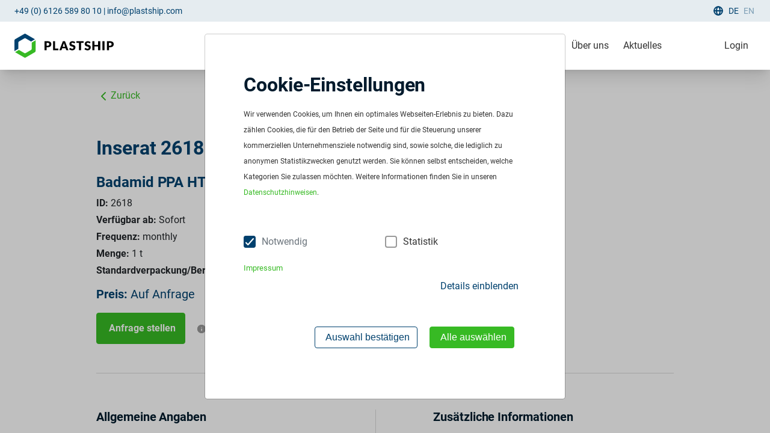

--- FILE ---
content_type: text/html; charset=UTF-8
request_url: https://app.plastship.com/angebot/2618-PP-schwarz
body_size: 36272
content:
<!DOCTYPE html>
<html>
<head>
    <meta charset="UTF-8">
    <title>plastship - Ihr Netzwerk für recycelte Kunststoffe und Kunststoffrecycling</title>
    <meta name="viewport" content="width=device-width, initial-scale=1" />
    <meta name="theme-color" content="#00416e" />
    <meta name="description" content="Recycelte Kunststoffe finden und bestellen, recycelte Kunststoffe anbieten, Recyclingfähigkeit zertifizieren und nachhaltige Innovationen entdecken." />
    <link rel="apple-touch-icon" sizes="180x180" href="https://app.plastship.com/build/assets/img/favicon/apple-touch-icon.png">
    <link rel="icon" type="image/png" sizes="32x32" href="https://app.plastship.com/build/assets/img/favicon/favicon-32x32.png">
    <link rel="icon" type="image/png" sizes="16x16" href="https://app.plastship.com/build/assets/img/favicon/favicon-16x16.png">
    <link rel="manifest" href="https://app.plastship.com/build/assets/img/favicon/site.webmanifest">
    <link rel="mask-icon" href="https://app.plastship.com/build/assets/img/favicon/safari-pinned-tab.svg" color="#5bbad5">
    <meta name="msapplication-TileColor" content="#00416e">
    <link rel="shortcut icon" type="image/x-icon" href="https://app.plastship.com/build/assets/img/favicon/favicon.ico">

            
    </head>
<body>
<div id="app" data-page="{&quot;component&quot;:&quot;pages\/static\/offerDetail&quot;,&quot;props&quot;:{&quot;loggedIn&quot;:false,&quot;messages&quot;:{&quot;info&quot;:[],&quot;notice&quot;:[],&quot;warning&quot;:[],&quot;error&quot;:[],&quot;success&quot;:[]},&quot;isAdmin&quot;:false,&quot;guestLocale&quot;:&quot;de&quot;,&quot;offer&quot;:{&quot;id&quot;:&quot;788e27d6-f7cd-40f6-92c1-8f69e39d042a&quot;,&quot;slug&quot;:&quot;2618-PP-schwarz&quot;,&quot;material&quot;:{&quot;createdAt&quot;:&quot;2024-05-08T08:28:57+00:00&quot;,&quot;updatedAt&quot;:&quot;2026-01-18T17:25:06+00:00&quot;,&quot;id&quot;:&quot;1c874eb2-b9d7-450f-b589-83872a531bf8&quot;,&quot;name&quot;:&quot;PP schwarz&quot;,&quot;owner&quot;:{&quot;slug&quot;:&quot;tae-wertstoffe-gmbh&quot;,&quot;createdAt&quot;:&quot;2022-08-12T10:39:30+00:00&quot;,&quot;updatedAt&quot;:&quot;2023-11-16T14:34:13+00:00&quot;,&quot;id&quot;:&quot;6280a548-a454-43cf-a93e-ad8cab60984c&quot;,&quot;name&quot;:&quot;TAE Wertstoffe GmbH&quot;,&quot;descriptionDe&quot;:null,&quot;descriptionEn&quot;:null,&quot;announcementDe&quot;:null,&quot;announcementEn&quot;:null,&quot;secondSalesContact&quot;:null,&quot;salesContact&quot;:null,&quot;announcementLinkDe&quot;:null,&quot;announcementLinkEn&quot;:null,&quot;isPremium&quot;:false,&quot;tags&quot;:[],&quot;presentations&quot;:[],&quot;logoImage&quot;:null,&quot;isAdditivePartner&quot;:false,&quot;showContactData&quot;:false,&quot;priority&quot;:0},&quot;color&quot;:[&quot;schwarz&quot;],&quot;shape&quot;:null,&quot;tradeName&quot;:&quot;Badamid PPA HT 30&quot;,&quot;processingMethods&quot;:[&quot;Spritzguss&quot;],&quot;filterSize&quot;:null,&quot;purity&quot;:null,&quot;origin&quot;:null,&quot;co2Reduction&quot;:null,&quot;productDescriptionDe&quot;:&quot;regrind Badamid PPA HT 30\r\npost industrial&quot;,&quot;productDescriptionEn&quot;:&quot;regrind Badamid PPA HT 30\r\npost industrial&quot;,&quot;polymer&quot;:[{&quot;type&quot;:&quot;PP&quot;,&quot;number&quot;:&quot;100&quot;}],&quot;filler&quot;:[],&quot;additive&quot;:[],&quot;additionalProperties&quot;:[],&quot;sequence&quot;:2508,&quot;images&quot;:[],&quot;msds&quot;:[],&quot;tds&quot;:[],&quot;co2Verifiable&quot;:false,&quot;extypenware&quot;:null,&quot;typenware&quot;:false,&quot;wpzDeliverable&quot;:false,&quot;certificateOfAnalysisDeliverable&quot;:false,&quot;tdsAvailable&quot;:false,&quot;msdsDeliverable&quot;:false,&quot;sampleDeliverable&quot;:true,&quot;productName&quot;:null,&quot;tags&quot;:[],&quot;sampleSize&quot;:null,&quot;sampleRequestedAt&quot;:null,&quot;materialType&quot;:&quot;Mahlgut&quot;,&quot;usageExamples&quot;:[],&quot;isPublic&quot;:true,&quot;sampleFeedbacks&quot;:[],&quot;readyForAdditizing&quot;:true,&quot;selectedAdditive&quot;:null,&quot;isAdditized&quot;:false,&quot;location&quot;:null,&quot;deliveryBy&quot;:null,&quot;ek&quot;:null,&quot;sampleDate&quot;:null},&quot;updateRequestedAt&quot;:&quot;2024-05-08T08:29:27+00:00&quot;,&quot;daysTillUpdateRequired&quot;:14,&quot;validFrom&quot;:&quot;2024-05-06T00:00:00+00:00&quot;,&quot;validTill&quot;:&quot;2027-05-06T00:00:00+00:00&quot;,&quot;amount&quot;:1,&quot;price&quot;:0,&quot;frequency&quot;:&quot;monthly&quot;,&quot;salesOption&quot;:null,&quot;liveQuantity&quot;:false,&quot;isActive&quot;:true,&quot;vendorPaysPlastship&quot;:false,&quot;showOnFrontpage&quot;:false,&quot;provisionType&quot;:&quot;bigbags&quot;,&quot;advertisement&quot;:&quot;&quot;,&quot;sequence&quot;:2618,&quot;minAmount&quot;:0,&quot;location&quot;:{&quot;createdAt&quot;:&quot;2022-08-12T10:39:32+00:00&quot;,&quot;updatedAt&quot;:&quot;2022-08-12T10:39:55+00:00&quot;,&quot;id&quot;:&quot;39b233a2-3bd5-423a-8deb-0dc7e89ca328&quot;,&quot;label&quot;:&quot;Fuchslochweg 2, 74933 Neidenstein&quot;,&quot;name&quot;:&quot;TAE Wertstoffe GmbH&quot;,&quot;street&quot;:&quot;Fuchslochweg&quot;,&quot;number&quot;:&quot;2&quot;,&quot;zip&quot;:&quot;74933&quot;,&quot;city&quot;:&quot;Neidenstein&quot;,&quot;country&quot;:&quot;DE&quot;,&quot;certificates&quot;:[]},&quot;createdBy&quot;:{&quot;createdAt&quot;:&quot;2022-08-12T10:39:30+00:00&quot;,&quot;updatedAt&quot;:&quot;2024-07-12T08:40:21+00:00&quot;,&quot;id&quot;:&quot;a3f4b6f1-8374-4e3f-95f5-8a8e58a1bf8a&quot;,&quot;email&quot;:&quot;m.baumeister@tae-wertstoffe.de&quot;,&quot;company&quot;:{&quot;slug&quot;:&quot;tae-wertstoffe-gmbh&quot;,&quot;createdAt&quot;:&quot;2022-08-12T10:39:30+00:00&quot;,&quot;updatedAt&quot;:&quot;2023-11-16T14:34:13+00:00&quot;,&quot;id&quot;:&quot;6280a548-a454-43cf-a93e-ad8cab60984c&quot;,&quot;name&quot;:&quot;TAE Wertstoffe GmbH&quot;,&quot;descriptionDe&quot;:null,&quot;descriptionEn&quot;:null,&quot;announcementDe&quot;:null,&quot;announcementEn&quot;:null,&quot;secondSalesContact&quot;:null,&quot;salesContact&quot;:null,&quot;announcementLinkDe&quot;:null,&quot;announcementLinkEn&quot;:null,&quot;isPremium&quot;:false,&quot;tags&quot;:[],&quot;presentations&quot;:[],&quot;logoImage&quot;:null,&quot;isAdditivePartner&quot;:false,&quot;showContactData&quot;:false,&quot;priority&quot;:0},&quot;firstname&quot;:&quot;Max&quot;,&quot;lastname&quot;:&quot;Baumeister&quot;,&quot;phone&quot;:&quot;+49 151 46375141&quot;,&quot;position&quot;:null,&quot;profileImage&quot;:null,&quot;spokenLanguages&quot;:[&quot;de&quot;,&quot;en&quot;]},&quot;createdAt&quot;:&quot;2024-05-08T08:29:27+00:00&quot;,&quot;updatedAt&quot;:&quot;2024-05-08T08:29:28+00:00&quot;},&quot;recommendation&quot;:null,&quot;material&quot;:{&quot;createdAt&quot;:&quot;2024-05-08T08:28:57+00:00&quot;,&quot;updatedAt&quot;:&quot;2026-01-18T17:25:06+00:00&quot;,&quot;id&quot;:&quot;1c874eb2-b9d7-450f-b589-83872a531bf8&quot;,&quot;name&quot;:&quot;PP schwarz&quot;,&quot;owner&quot;:{&quot;slug&quot;:&quot;tae-wertstoffe-gmbh&quot;,&quot;createdAt&quot;:&quot;2022-08-12T10:39:30+00:00&quot;,&quot;updatedAt&quot;:&quot;2023-11-16T14:34:13+00:00&quot;,&quot;id&quot;:&quot;6280a548-a454-43cf-a93e-ad8cab60984c&quot;,&quot;name&quot;:&quot;TAE Wertstoffe GmbH&quot;,&quot;descriptionDe&quot;:null,&quot;descriptionEn&quot;:null,&quot;announcementDe&quot;:null,&quot;announcementEn&quot;:null,&quot;secondSalesContact&quot;:null,&quot;salesContact&quot;:null,&quot;announcementLinkDe&quot;:null,&quot;announcementLinkEn&quot;:null,&quot;isPremium&quot;:false,&quot;tags&quot;:[],&quot;presentations&quot;:[],&quot;logoImage&quot;:null,&quot;isAdditivePartner&quot;:false,&quot;showContactData&quot;:false,&quot;priority&quot;:0},&quot;color&quot;:[&quot;schwarz&quot;],&quot;shape&quot;:null,&quot;tradeName&quot;:&quot;Badamid PPA HT 30&quot;,&quot;processingMethods&quot;:[&quot;Spritzguss&quot;],&quot;filterSize&quot;:null,&quot;purity&quot;:null,&quot;origin&quot;:null,&quot;co2Reduction&quot;:null,&quot;productDescriptionDe&quot;:&quot;regrind Badamid PPA HT 30\r\npost industrial&quot;,&quot;productDescriptionEn&quot;:&quot;regrind Badamid PPA HT 30\r\npost industrial&quot;,&quot;polymer&quot;:[{&quot;type&quot;:&quot;PP&quot;,&quot;number&quot;:&quot;100&quot;}],&quot;filler&quot;:[],&quot;additive&quot;:[],&quot;additionalProperties&quot;:[],&quot;sequence&quot;:2508,&quot;images&quot;:[],&quot;msds&quot;:[],&quot;tds&quot;:[],&quot;co2Verifiable&quot;:false,&quot;extypenware&quot;:null,&quot;typenware&quot;:false,&quot;wpzDeliverable&quot;:false,&quot;certificateOfAnalysisDeliverable&quot;:false,&quot;tdsAvailable&quot;:false,&quot;msdsDeliverable&quot;:false,&quot;sampleDeliverable&quot;:true,&quot;productName&quot;:null,&quot;tags&quot;:[],&quot;sampleSize&quot;:null,&quot;sampleRequestedAt&quot;:null,&quot;materialType&quot;:&quot;Mahlgut&quot;,&quot;usageExamples&quot;:[],&quot;isPublic&quot;:true,&quot;sampleFeedbacks&quot;:[],&quot;readyForAdditizing&quot;:true,&quot;selectedAdditive&quot;:null,&quot;isAdditized&quot;:false,&quot;location&quot;:null,&quot;deliveryBy&quot;:null,&quot;ek&quot;:null,&quot;sampleDate&quot;:null},&quot;additives&quot;:[{&quot;createdAt&quot;:&quot;2022-02-28T06:46:30+00:00&quot;,&quot;updatedAt&quot;:&quot;2026-01-18T11:29:00+00:00&quot;,&quot;id&quot;:&quot;2eb2afd8-dfa5-4597-9e58-4fac6edb4269&quot;,&quot;name&quot;:&quot;TEGO\u00ae Sorb PY 88&quot;,&quot;isPublic&quot;:true,&quot;category&quot;:null,&quot;descriptionDe&quot;:&quot;&lt;p&gt;TEGO Sorb&amp;reg; PY 88 TQ is a odor absorber with a key and locker principle; it is not working with a flavor principle. Its excellent odor absorbing properties makes TEGO Sorb&amp;reg; PY 88 TQ especially suitable for the effective control of odors evolving from products like hydrogen sulfide, mercaptan, thioether, isovaleric acid, amines and ammonia. TEGO Sorb&amp;reg; PY 88 TQ is especially suitable for polyolefins (e. g. LDPE, PP), rubber compounds (e. g. vulcanized TPE-V or EPDM) and recycled material (e.g. PA, polyolefins and rubber). As it is a 100% active matter additive a proper mixing (e.g. double screw extruder or kneader) and homogeneous incorporation in the compound is essential to gain highest efficiency.&lt;\/p&gt;&quot;,&quot;descriptionEn&quot;:&quot;&lt;p&gt;TEGO Sorb&amp;reg; PY 88 TQ is a odor absorber with a key and locker principle; it is not working with a flavor principle. Its excellent odor absorbing properties makes TEGO Sorb&amp;reg; PY 88 TQ especially suitable for the effective control of odors evolving from products like hydrogen sulfide, mercaptan, thioether, isovaleric acid, amines and ammonia. TEGO Sorb&amp;reg; PY 88 TQ is especially suitable for polyolefins (e. g. LDPE, PP), rubber compounds (e. g. vulcanized TPE-V or EPDM) and recycled material (e.g. PA, polyolefins and rubber). As it is a 100% active matter additive a proper mixing (e.g. double screw extruder or kneader) and homogeneous incorporation in the compound is essential to gain highest efficiency.&lt;\/p&gt;&quot;,&quot;shortDescriptionDe&quot;:&quot;TEGO\u00ae Sorb PY 88 TQ ist ein effizienter Geruchsabsorber mit einem Wirkstoffgehalt von 100%. H\u00e4ufig verwendet im PCW Recycling.&quot;,&quot;shortDescriptionEn&quot;:&quot;TEGO\u00ae Sorb PY 88 TQ is an efficient odor absorber with 100% active matter additive. Especially used in the PCW recycling.&quot;,&quot;buyerDescriptionDe&quot;:null,&quot;buyerDescriptionEn&quot;:null,&quot;linkNameDe&quot;:&quot;Website&quot;,&quot;linkNameEn&quot;:&quot;Website&quot;,&quot;linkDe&quot;:&quot;https:\/\/www.plastic-additives.com\/en\/product\/PR_52004173?page=1&amp;orderBy=Name%20asc&amp;search=TEGO%20Sorb&amp;c[id]=en-us&amp;c[name]=en_US&quot;,&quot;linkEn&quot;:&quot;https:\/\/www.plastic-additives.com\/en\/product\/PR_52004173?page=1&amp;orderBy=Name%20asc&amp;search=TEGO%20Sorb&amp;c[id]=en-us&amp;c[name]=en_US&quot;,&quot;companySlug&quot;:&quot;evonik&quot;,&quot;position&quot;:null,&quot;image&quot;:{&quot;createdAt&quot;:&quot;2022-03-16T07:43:57+00:00&quot;,&quot;updatedAt&quot;:&quot;2026-01-18T17:25:06+00:00&quot;,&quot;id&quot;:&quot;2e3fcdcf-1508-49fa-b721-9d9a7f864e77&quot;,&quot;name&quot;:&quot;Image Odor absorber&quot;,&quot;path&quot;:&quot;\/uploads\/6231953de67d1807867313.png&quot;,&quot;thumbnailPath&quot;:&quot;&quot;,&quot;filesize&quot;:668070},&quot;buyerImage&quot;:null,&quot;pdf&quot;:null,&quot;additiveEffects&quot;:[{&quot;id&quot;:&quot;0001e683-d88b-4a6a-9cb7-7ffafc70225c&quot;,&quot;additiveProperty&quot;:{&quot;createdAt&quot;:&quot;2022-02-28T08:12:47+00:00&quot;,&quot;updatedAt&quot;:&quot;2022-02-28T08:12:47+00:00&quot;,&quot;id&quot;:&quot;99cb1077-c289-465f-a8ef-25fb85de2253&quot;,&quot;name&quot;:&quot;Geruchsabsorber&quot;,&quot;nameDe&quot;:&quot;Geruchsabsorber&quot;,&quot;nameEn&quot;:&quot;Bad odor reduction&quot;,&quot;type&quot;:&quot;Performance-Enhancement&quot;},&quot;improvement&quot;:5,&quot;valuePercentage&quot;:null,&quot;dosage&quot;:null,&quot;arrowDirection&quot;:0,&quot;positive&quot;:false,&quot;effectNamingDe&quot;:&quot;Geruchsabsorber&quot;,&quot;effectNamingEn&quot;:&quot;Bad odors reduction&quot;,&quot;showOnCompanyProfile&quot;:true,&quot;additiveMatchingCriteria&quot;:[],&quot;image&quot;:null,&quot;createdAt&quot;:&quot;2022-03-14T06:04:13+00:00&quot;,&quot;updatedAt&quot;:&quot;2022-03-14T06:04:13+00:00&quot;},{&quot;id&quot;:&quot;00893e64-10d4-4951-a5ac-a8d52efdfe85&quot;,&quot;additiveProperty&quot;:{&quot;createdAt&quot;:&quot;2022-02-28T08:12:47+00:00&quot;,&quot;updatedAt&quot;:&quot;2022-02-28T08:12:47+00:00&quot;,&quot;id&quot;:&quot;99cb1077-c289-465f-a8ef-25fb85de2253&quot;,&quot;name&quot;:&quot;Geruchsabsorber&quot;,&quot;nameDe&quot;:&quot;Geruchsabsorber&quot;,&quot;nameEn&quot;:&quot;Bad odor reduction&quot;,&quot;type&quot;:&quot;Performance-Enhancement&quot;},&quot;improvement&quot;:5,&quot;valuePercentage&quot;:null,&quot;dosage&quot;:null,&quot;arrowDirection&quot;:0,&quot;positive&quot;:false,&quot;effectNamingDe&quot;:&quot;Geruchsabsorber&quot;,&quot;effectNamingEn&quot;:&quot;Bad odors reduction&quot;,&quot;showOnCompanyProfile&quot;:false,&quot;additiveMatchingCriteria&quot;:[{&quot;polymer1&quot;:&quot;TPE&quot;,&quot;polymer2&quot;:&quot;&quot;,&quot;materialTypes&quot;:[&quot;Mahlgut&quot;,&quot;Regranulat&quot;,&quot;Compound&quot;,&quot;Ballenware&quot;,&quot;Flakes&quot;]},{&quot;polymer1&quot;:&quot;SAN&quot;,&quot;polymer2&quot;:&quot;&quot;,&quot;materialTypes&quot;:[&quot;Mahlgut&quot;,&quot;Regranulat&quot;,&quot;Compound&quot;,&quot;Ballenware&quot;,&quot;Flakes&quot;]},{&quot;polymer1&quot;:&quot;PVC&quot;,&quot;polymer2&quot;:&quot;&quot;,&quot;materialTypes&quot;:[&quot;Mahlgut&quot;,&quot;Regranulat&quot;,&quot;Compound&quot;,&quot;Ballenware&quot;,&quot;Flakes&quot;]},{&quot;polymer1&quot;:&quot;PS&quot;,&quot;polymer2&quot;:&quot;&quot;,&quot;materialTypes&quot;:[&quot;Mahlgut&quot;,&quot;Regranulat&quot;,&quot;Compound&quot;,&quot;Ballenware&quot;,&quot;Flakes&quot;]},{&quot;polymer1&quot;:&quot;PP&quot;,&quot;polymer2&quot;:&quot;&quot;,&quot;materialTypes&quot;:[&quot;Mahlgut&quot;,&quot;Regranulat&quot;,&quot;Compound&quot;,&quot;Ballenware&quot;,&quot;Flakes&quot;]},{&quot;polymer1&quot;:&quot;PE&quot;,&quot;polymer2&quot;:&quot;&quot;,&quot;materialTypes&quot;:[&quot;Mahlgut&quot;,&quot;Regranulat&quot;,&quot;Compound&quot;,&quot;Ballenware&quot;,&quot;Flakes&quot;]},{&quot;polymer1&quot;:&quot;PET&quot;,&quot;polymer2&quot;:&quot;&quot;,&quot;materialTypes&quot;:[&quot;Mahlgut&quot;,&quot;Regranulat&quot;,&quot;Compound&quot;,&quot;Ballenware&quot;,&quot;Flakes&quot;]},{&quot;polymer1&quot;:&quot;PE-LLD&quot;,&quot;polymer2&quot;:&quot;&quot;,&quot;materialTypes&quot;:[&quot;Mahlgut&quot;,&quot;Regranulat&quot;,&quot;Compound&quot;,&quot;Ballenware&quot;,&quot;Flakes&quot;]},{&quot;polymer1&quot;:&quot;PE-LD&quot;,&quot;polymer2&quot;:&quot;&quot;,&quot;materialTypes&quot;:[&quot;Mahlgut&quot;,&quot;Regranulat&quot;,&quot;Compound&quot;,&quot;Ballenware&quot;,&quot;Flakes&quot;]},{&quot;polymer1&quot;:&quot;PE-HD&quot;,&quot;polymer2&quot;:&quot;&quot;,&quot;materialTypes&quot;:[&quot;Mahlgut&quot;,&quot;Regranulat&quot;,&quot;Compound&quot;,&quot;Ballenware&quot;,&quot;Flakes&quot;]},{&quot;polymer1&quot;:&quot;PBT&quot;,&quot;polymer2&quot;:&quot;&quot;,&quot;materialTypes&quot;:[&quot;Mahlgut&quot;,&quot;Regranulat&quot;,&quot;Compound&quot;,&quot;Ballenware&quot;,&quot;Flakes&quot;]},{&quot;polymer1&quot;:&quot;PA&quot;,&quot;polymer2&quot;:&quot;&quot;,&quot;materialTypes&quot;:[&quot;Mahlgut&quot;,&quot;Regranulat&quot;,&quot;Compound&quot;,&quot;Ballenware&quot;,&quot;Flakes&quot;]},{&quot;polymer1&quot;:&quot;ASA&quot;,&quot;polymer2&quot;:&quot;&quot;,&quot;materialTypes&quot;:[&quot;Mahlgut&quot;,&quot;Regranulat&quot;,&quot;Compound&quot;,&quot;Ballenware&quot;,&quot;Flakes&quot;]},{&quot;polymer1&quot;:&quot;ABS&quot;,&quot;polymer2&quot;:&quot;&quot;,&quot;materialTypes&quot;:[&quot;Mahlgut&quot;,&quot;Regranulat&quot;,&quot;Compound&quot;,&quot;Ballenware&quot;,&quot;Flakes&quot;]}],&quot;image&quot;:null,&quot;createdAt&quot;:&quot;2022-03-14T06:04:53+00:00&quot;,&quot;updatedAt&quot;:&quot;2022-03-15T19:11:42+00:00&quot;},{&quot;id&quot;:&quot;0a7b00fd-dd4d-4c1d-9e67-0ef108b43839&quot;,&quot;additiveProperty&quot;:{&quot;createdAt&quot;:&quot;2022-02-28T08:14:01+00:00&quot;,&quot;updatedAt&quot;:&quot;2022-02-28T08:14:01+00:00&quot;,&quot;id&quot;:&quot;58c4cbfe-241c-48e2-944f-5ec7d5db6ebf&quot;,&quot;name&quot;:&quot;Formf\u00fcllung und Entformbarkeit&quot;,&quot;nameDe&quot;:&quot;Verbesserte Formf\u00fcllung und Entformbarkeit&quot;,&quot;nameEn&quot;:&quot;Better mold filling  and mold release&quot;,&quot;type&quot;:&quot;Performance-Enhancement&quot;},&quot;improvement&quot;:2,&quot;valuePercentage&quot;:null,&quot;dosage&quot;:null,&quot;arrowDirection&quot;:1,&quot;positive&quot;:false,&quot;effectNamingDe&quot;:&quot;Verbesserte Formf\u00fcllung und Entformbarkeit&quot;,&quot;effectNamingEn&quot;:&quot;Better mold filling  and mold release&quot;,&quot;showOnCompanyProfile&quot;:true,&quot;additiveMatchingCriteria&quot;:[],&quot;image&quot;:null,&quot;createdAt&quot;:&quot;2022-03-14T06:06:05+00:00&quot;,&quot;updatedAt&quot;:&quot;2022-03-14T06:06:05+00:00&quot;},{&quot;id&quot;:&quot;57619c3f-86cc-4f4b-b515-bfdcdfa36894&quot;,&quot;additiveProperty&quot;:{&quot;createdAt&quot;:&quot;2021-10-02T10:23:56+00:00&quot;,&quot;updatedAt&quot;:&quot;2021-10-02T10:23:56+00:00&quot;,&quot;id&quot;:&quot;693c981e-3c84-4b4c-be3b-8571e7f73b5c&quot;,&quot;name&quot;:&quot;MFI Stabilit\u00e4t&quot;,&quot;nameDe&quot;:&quot;Verbesserte MFI Stabilit\u00e4t&quot;,&quot;nameEn&quot;:&quot;Improved MFI stability&quot;,&quot;type&quot;:&quot;Performance-Enhancement&quot;},&quot;improvement&quot;:3,&quot;valuePercentage&quot;:null,&quot;dosage&quot;:null,&quot;arrowDirection&quot;:1,&quot;positive&quot;:false,&quot;effectNamingDe&quot;:&quot;Verbesserte MFI Stabilit\u00e4t&quot;,&quot;effectNamingEn&quot;:&quot;Improved MFI stability&quot;,&quot;showOnCompanyProfile&quot;:false,&quot;additiveMatchingCriteria&quot;:[{&quot;polymer1&quot;:&quot;TPE&quot;,&quot;polymer2&quot;:&quot;&quot;,&quot;materialTypes&quot;:[&quot;Mahlgut&quot;,&quot;Regranulat&quot;,&quot;Compound&quot;,&quot;Ballenware&quot;,&quot;Flakes&quot;]},{&quot;polymer1&quot;:&quot;SAN&quot;,&quot;polymer2&quot;:&quot;&quot;,&quot;materialTypes&quot;:[&quot;Mahlgut&quot;,&quot;Regranulat&quot;,&quot;Compound&quot;,&quot;Ballenware&quot;,&quot;Flakes&quot;]},{&quot;polymer1&quot;:&quot;PVC&quot;,&quot;polymer2&quot;:&quot;&quot;,&quot;materialTypes&quot;:[&quot;Mahlgut&quot;,&quot;Regranulat&quot;,&quot;Compound&quot;,&quot;Ballenware&quot;,&quot;Flakes&quot;]},{&quot;polymer1&quot;:&quot;PS&quot;,&quot;polymer2&quot;:&quot;&quot;,&quot;materialTypes&quot;:[&quot;Mahlgut&quot;,&quot;Regranulat&quot;,&quot;Compound&quot;,&quot;Ballenware&quot;,&quot;Flakes&quot;]},{&quot;polymer1&quot;:&quot;PP&quot;,&quot;polymer2&quot;:&quot;&quot;,&quot;materialTypes&quot;:[&quot;Mahlgut&quot;,&quot;Regranulat&quot;,&quot;Compound&quot;,&quot;Ballenware&quot;,&quot;Flakes&quot;]},{&quot;polymer1&quot;:&quot;PE&quot;,&quot;polymer2&quot;:&quot;&quot;,&quot;materialTypes&quot;:[&quot;Mahlgut&quot;,&quot;Regranulat&quot;,&quot;Compound&quot;,&quot;Ballenware&quot;,&quot;Flakes&quot;]},{&quot;polymer1&quot;:&quot;PET&quot;,&quot;polymer2&quot;:&quot;&quot;,&quot;materialTypes&quot;:[&quot;Mahlgut&quot;,&quot;Regranulat&quot;,&quot;Compound&quot;,&quot;Ballenware&quot;,&quot;Flakes&quot;]},{&quot;polymer1&quot;:&quot;PE-LLD&quot;,&quot;polymer2&quot;:&quot;&quot;,&quot;materialTypes&quot;:[&quot;Mahlgut&quot;,&quot;Regranulat&quot;,&quot;Compound&quot;,&quot;Ballenware&quot;,&quot;Flakes&quot;]},{&quot;polymer1&quot;:&quot;PE-LD&quot;,&quot;polymer2&quot;:&quot;&quot;,&quot;materialTypes&quot;:[&quot;Mahlgut&quot;,&quot;Regranulat&quot;,&quot;Compound&quot;,&quot;Ballenware&quot;,&quot;Flakes&quot;]},{&quot;polymer1&quot;:&quot;PE-HD&quot;,&quot;polymer2&quot;:&quot;&quot;,&quot;materialTypes&quot;:[&quot;Mahlgut&quot;,&quot;Regranulat&quot;,&quot;Compound&quot;,&quot;Ballenware&quot;,&quot;Flakes&quot;]},{&quot;polymer1&quot;:&quot;PBT&quot;,&quot;polymer2&quot;:&quot;&quot;,&quot;materialTypes&quot;:[&quot;Mahlgut&quot;,&quot;Regranulat&quot;,&quot;Compound&quot;,&quot;Ballenware&quot;,&quot;Flakes&quot;]},{&quot;polymer1&quot;:&quot;PA&quot;,&quot;polymer2&quot;:&quot;&quot;,&quot;materialTypes&quot;:[&quot;Mahlgut&quot;,&quot;Regranulat&quot;,&quot;Compound&quot;,&quot;Ballenware&quot;,&quot;Flakes&quot;]},{&quot;polymer1&quot;:&quot;ASA&quot;,&quot;polymer2&quot;:&quot;&quot;,&quot;materialTypes&quot;:[&quot;Mahlgut&quot;,&quot;Regranulat&quot;,&quot;Compound&quot;,&quot;Ballenware&quot;,&quot;Flakes&quot;]},{&quot;polymer1&quot;:&quot;ABS&quot;,&quot;polymer2&quot;:&quot;&quot;,&quot;materialTypes&quot;:[&quot;Mahlgut&quot;,&quot;Regranulat&quot;,&quot;Compound&quot;,&quot;Ballenware&quot;,&quot;Flakes&quot;]}],&quot;image&quot;:null,&quot;createdAt&quot;:&quot;2022-03-14T06:02:59+00:00&quot;,&quot;updatedAt&quot;:&quot;2022-03-15T19:11:42+00:00&quot;},{&quot;id&quot;:&quot;7edfaf66-b181-4d4c-ace1-be5e19eafb13&quot;,&quot;additiveProperty&quot;:{&quot;createdAt&quot;:&quot;2021-10-02T10:23:56+00:00&quot;,&quot;updatedAt&quot;:&quot;2021-10-02T10:23:56+00:00&quot;,&quot;id&quot;:&quot;693c981e-3c84-4b4c-be3b-8571e7f73b5c&quot;,&quot;name&quot;:&quot;MFI Stabilit\u00e4t&quot;,&quot;nameDe&quot;:&quot;Verbesserte MFI Stabilit\u00e4t&quot;,&quot;nameEn&quot;:&quot;Improved MFI stability&quot;,&quot;type&quot;:&quot;Performance-Enhancement&quot;},&quot;improvement&quot;:3,&quot;valuePercentage&quot;:null,&quot;dosage&quot;:null,&quot;arrowDirection&quot;:1,&quot;positive&quot;:false,&quot;effectNamingDe&quot;:&quot;Verbesserte MFI Stabilit\u00e4t&quot;,&quot;effectNamingEn&quot;:&quot;Improved MFI stability&quot;,&quot;showOnCompanyProfile&quot;:true,&quot;additiveMatchingCriteria&quot;:[],&quot;image&quot;:null,&quot;createdAt&quot;:&quot;2022-03-14T06:02:20+00:00&quot;,&quot;updatedAt&quot;:&quot;2022-03-14T06:02:20+00:00&quot;},{&quot;id&quot;:&quot;a6f38ce7-52b8-46ae-9582-e0e6328bcc7c&quot;,&quot;additiveProperty&quot;:{&quot;createdAt&quot;:&quot;2022-02-28T08:14:01+00:00&quot;,&quot;updatedAt&quot;:&quot;2022-02-28T08:14:01+00:00&quot;,&quot;id&quot;:&quot;58c4cbfe-241c-48e2-944f-5ec7d5db6ebf&quot;,&quot;name&quot;:&quot;Formf\u00fcllung und Entformbarkeit&quot;,&quot;nameDe&quot;:&quot;Verbesserte Formf\u00fcllung und Entformbarkeit&quot;,&quot;nameEn&quot;:&quot;Better mold filling  and mold release&quot;,&quot;type&quot;:&quot;Performance-Enhancement&quot;},&quot;improvement&quot;:2,&quot;valuePercentage&quot;:null,&quot;dosage&quot;:null,&quot;arrowDirection&quot;:1,&quot;positive&quot;:false,&quot;effectNamingDe&quot;:&quot;Verbesserte Formf\u00fcllung und Entformbarkeit&quot;,&quot;effectNamingEn&quot;:&quot;Better mold filling  and mold release&quot;,&quot;showOnCompanyProfile&quot;:false,&quot;additiveMatchingCriteria&quot;:[{&quot;polymer1&quot;:&quot;TPE&quot;,&quot;polymer2&quot;:&quot;&quot;,&quot;materialTypes&quot;:[&quot;Mahlgut&quot;,&quot;Regranulat&quot;,&quot;Compound&quot;,&quot;Ballenware&quot;,&quot;Flakes&quot;]},{&quot;polymer1&quot;:&quot;SAN&quot;,&quot;polymer2&quot;:&quot;&quot;,&quot;materialTypes&quot;:[&quot;Mahlgut&quot;,&quot;Regranulat&quot;,&quot;Compound&quot;,&quot;Ballenware&quot;,&quot;Flakes&quot;]},{&quot;polymer1&quot;:&quot;PVC&quot;,&quot;polymer2&quot;:&quot;&quot;,&quot;materialTypes&quot;:[&quot;Mahlgut&quot;,&quot;Regranulat&quot;,&quot;Compound&quot;,&quot;Ballenware&quot;,&quot;Flakes&quot;]},{&quot;polymer1&quot;:&quot;PS&quot;,&quot;polymer2&quot;:&quot;&quot;,&quot;materialTypes&quot;:[&quot;Mahlgut&quot;,&quot;Regranulat&quot;,&quot;Compound&quot;,&quot;Ballenware&quot;,&quot;Flakes&quot;]},{&quot;polymer1&quot;:&quot;PP&quot;,&quot;polymer2&quot;:&quot;&quot;,&quot;materialTypes&quot;:[&quot;Mahlgut&quot;,&quot;Regranulat&quot;,&quot;Compound&quot;,&quot;Ballenware&quot;,&quot;Flakes&quot;]},{&quot;polymer1&quot;:&quot;PE&quot;,&quot;polymer2&quot;:&quot;&quot;,&quot;materialTypes&quot;:[&quot;Mahlgut&quot;,&quot;Regranulat&quot;,&quot;Compound&quot;,&quot;Ballenware&quot;,&quot;Flakes&quot;]},{&quot;polymer1&quot;:&quot;PET&quot;,&quot;polymer2&quot;:&quot;&quot;,&quot;materialTypes&quot;:[&quot;Mahlgut&quot;,&quot;Regranulat&quot;,&quot;Compound&quot;,&quot;Ballenware&quot;,&quot;Flakes&quot;]},{&quot;polymer1&quot;:&quot;PE-LLD&quot;,&quot;polymer2&quot;:&quot;&quot;,&quot;materialTypes&quot;:[&quot;Mahlgut&quot;,&quot;Regranulat&quot;,&quot;Compound&quot;,&quot;Ballenware&quot;,&quot;Flakes&quot;]},{&quot;polymer1&quot;:&quot;PE-LD&quot;,&quot;polymer2&quot;:&quot;&quot;,&quot;materialTypes&quot;:[&quot;Mahlgut&quot;,&quot;Regranulat&quot;,&quot;Compound&quot;,&quot;Ballenware&quot;,&quot;Flakes&quot;]},{&quot;polymer1&quot;:&quot;PE-HD&quot;,&quot;polymer2&quot;:&quot;&quot;,&quot;materialTypes&quot;:[&quot;Mahlgut&quot;,&quot;Regranulat&quot;,&quot;Compound&quot;,&quot;Ballenware&quot;,&quot;Flakes&quot;]},{&quot;polymer1&quot;:&quot;PBT&quot;,&quot;polymer2&quot;:&quot;&quot;,&quot;materialTypes&quot;:[&quot;Mahlgut&quot;,&quot;Regranulat&quot;,&quot;Compound&quot;,&quot;Ballenware&quot;,&quot;Flakes&quot;]},{&quot;polymer1&quot;:&quot;PA&quot;,&quot;polymer2&quot;:&quot;&quot;,&quot;materialTypes&quot;:[&quot;Mahlgut&quot;,&quot;Regranulat&quot;,&quot;Compound&quot;,&quot;Ballenware&quot;,&quot;Flakes&quot;]},{&quot;polymer1&quot;:&quot;ASA&quot;,&quot;polymer2&quot;:&quot;&quot;,&quot;materialTypes&quot;:[&quot;Mahlgut&quot;,&quot;Regranulat&quot;,&quot;Compound&quot;,&quot;Ballenware&quot;,&quot;Flakes&quot;]},{&quot;polymer1&quot;:&quot;ABS&quot;,&quot;polymer2&quot;:&quot;&quot;,&quot;materialTypes&quot;:[&quot;Mahlgut&quot;,&quot;Regranulat&quot;,&quot;Compound&quot;,&quot;Ballenware&quot;,&quot;Flakes&quot;]}],&quot;image&quot;:null,&quot;createdAt&quot;:&quot;2022-03-14T06:06:44+00:00&quot;,&quot;updatedAt&quot;:&quot;2022-03-15T19:11:42+00:00&quot;}],&quot;formRequestFields&quot;:[],&quot;slug&quot;:&quot;TEGO-R-Sorb-PY-88-evonik&quot;},{&quot;createdAt&quot;:&quot;2022-02-28T06:57:40+00:00&quot;,&quot;updatedAt&quot;:&quot;2026-01-18T09:40:47+00:00&quot;,&quot;id&quot;:&quot;032320f6-42ab-4103-8c35-875247055f68&quot;,&quot;name&quot;:&quot;TEGOMER\u00ae E 525&quot;,&quot;isPublic&quot;:true,&quot;category&quot;:null,&quot;descriptionDe&quot;:&quot;&lt;p&gt;TEGOMER&amp;reg; E 525 is a dispersing additive especially designed for the preparation of e color concentrates and filler compounds based on PE, EVA, TPE and PVC.&amp;nbsp;&lt;\/p&gt;&quot;,&quot;descriptionEn&quot;:&quot;&lt;p&gt;TEGOMER&amp;reg; E 525 is a dispersing additive especially designed for the preparation of e color concentrates and filler compounds based on PE, EVA, TPE and PVC.&amp;nbsp;&lt;\/p&gt;&quot;,&quot;shortDescriptionDe&quot;:&quot;TEGOMER\u00ae E 525 ist ein Dispergieradditiv speziell entwickelt f\u00fcr die Herstellung von Pigmentkonzentraten und F\u00fcllstoffcompounds auf PE, EVA, TPE und PVC Basis.&quot;,&quot;shortDescriptionEn&quot;:&quot;TEGOMER\u00ae E 525 is a dispersing additive especially designed for the preparation of color concentrates and filler compounds based on PE, EVA, TPE and PVC.&quot;,&quot;buyerDescriptionDe&quot;:null,&quot;buyerDescriptionEn&quot;:null,&quot;linkNameDe&quot;:&quot;Website&quot;,&quot;linkNameEn&quot;:&quot;Website&quot;,&quot;linkDe&quot;:&quot;https:\/\/www.plastic-additives.com\/en\/product\/PR_52003997?page=1&amp;orderBy=Name%20asc&amp;search=E%20525&amp;c[id]=en-us&amp;c[name]=en_US&quot;,&quot;linkEn&quot;:&quot;https:\/\/www.plastic-additives.com\/en\/product\/PR_52003997?page=1&amp;orderBy=Name%20asc&amp;search=E%20525&amp;c[id]=en-us&amp;c[name]=en_US&quot;,&quot;companySlug&quot;:&quot;evonik&quot;,&quot;position&quot;:null,&quot;image&quot;:{&quot;createdAt&quot;:&quot;2022-03-16T07:48:33+00:00&quot;,&quot;updatedAt&quot;:&quot;2026-01-18T17:25:06+00:00&quot;,&quot;id&quot;:&quot;ab88c939-fd61-495e-96f1-0b50e4e9276e&quot;,&quot;name&quot;:&quot;Image Dispersant&quot;,&quot;path&quot;:&quot;\/uploads\/623196520068d182717920.png&quot;,&quot;thumbnailPath&quot;:&quot;&quot;,&quot;filesize&quot;:137192},&quot;buyerImage&quot;:null,&quot;pdf&quot;:null,&quot;additiveEffects&quot;:[{&quot;id&quot;:&quot;00ea0f7f-524d-4640-af20-c7562106d57e&quot;,&quot;additiveProperty&quot;:{&quot;createdAt&quot;:&quot;2022-02-28T08:30:54+00:00&quot;,&quot;updatedAt&quot;:&quot;2022-02-28T08:30:54+00:00&quot;,&quot;id&quot;:&quot;804ca0fd-903d-4605-97f8-71d47fce82b5&quot;,&quot;name&quot;:&quot;Farbst\u00e4rke&quot;,&quot;nameDe&quot;:&quot;Gesteigerte Farbst\u00e4rke&quot;,&quot;nameEn&quot;:&quot;Increase of color strength&quot;,&quot;type&quot;:&quot;Performance-Enhancement&quot;},&quot;improvement&quot;:5,&quot;valuePercentage&quot;:null,&quot;dosage&quot;:null,&quot;arrowDirection&quot;:0,&quot;positive&quot;:true,&quot;effectNamingDe&quot;:&quot;Gesteigerte Farbst\u00e4rke&quot;,&quot;effectNamingEn&quot;:&quot;Increase of color strength&quot;,&quot;showOnCompanyProfile&quot;:false,&quot;additiveMatchingCriteria&quot;:[{&quot;polymer1&quot;:&quot;TPE&quot;,&quot;polymer2&quot;:&quot;&quot;,&quot;materialTypes&quot;:[&quot;Mahlgut&quot;,&quot;Regranulat&quot;,&quot;Compound&quot;,&quot;Ballenware&quot;,&quot;Flakes&quot;]},{&quot;polymer1&quot;:&quot;SAN&quot;,&quot;polymer2&quot;:&quot;&quot;,&quot;materialTypes&quot;:[&quot;Mahlgut&quot;,&quot;Regranulat&quot;,&quot;Compound&quot;,&quot;Ballenware&quot;,&quot;Flakes&quot;]},{&quot;polymer1&quot;:&quot;PVC&quot;,&quot;polymer2&quot;:&quot;&quot;,&quot;materialTypes&quot;:[&quot;Mahlgut&quot;,&quot;Regranulat&quot;,&quot;Compound&quot;,&quot;Ballenware&quot;,&quot;Flakes&quot;]},{&quot;polymer1&quot;:&quot;PS&quot;,&quot;polymer2&quot;:&quot;&quot;,&quot;materialTypes&quot;:[&quot;Mahlgut&quot;,&quot;Regranulat&quot;,&quot;Compound&quot;,&quot;Ballenware&quot;,&quot;Flakes&quot;]},{&quot;polymer1&quot;:&quot;PP&quot;,&quot;polymer2&quot;:&quot;&quot;,&quot;materialTypes&quot;:[&quot;Mahlgut&quot;,&quot;Regranulat&quot;,&quot;Compound&quot;,&quot;Ballenware&quot;,&quot;Flakes&quot;]},{&quot;polymer1&quot;:&quot;PE&quot;,&quot;polymer2&quot;:&quot;&quot;,&quot;materialTypes&quot;:[&quot;Mahlgut&quot;,&quot;Regranulat&quot;,&quot;Compound&quot;,&quot;Ballenware&quot;,&quot;Flakes&quot;]},{&quot;polymer1&quot;:&quot;PET&quot;,&quot;polymer2&quot;:&quot;&quot;,&quot;materialTypes&quot;:[&quot;Mahlgut&quot;,&quot;Regranulat&quot;,&quot;Compound&quot;,&quot;Ballenware&quot;,&quot;Flakes&quot;]},{&quot;polymer1&quot;:&quot;PE-LLD&quot;,&quot;polymer2&quot;:&quot;&quot;,&quot;materialTypes&quot;:[&quot;Mahlgut&quot;,&quot;Regranulat&quot;,&quot;Compound&quot;,&quot;Ballenware&quot;,&quot;Flakes&quot;]},{&quot;polymer1&quot;:&quot;PE-LD&quot;,&quot;polymer2&quot;:&quot;&quot;,&quot;materialTypes&quot;:[&quot;Mahlgut&quot;,&quot;Regranulat&quot;,&quot;Compound&quot;,&quot;Ballenware&quot;,&quot;Flakes&quot;]},{&quot;polymer1&quot;:&quot;PE-HD&quot;,&quot;polymer2&quot;:&quot;&quot;,&quot;materialTypes&quot;:[&quot;Mahlgut&quot;,&quot;Regranulat&quot;,&quot;Compound&quot;,&quot;Ballenware&quot;,&quot;Flakes&quot;]},{&quot;polymer1&quot;:&quot;PBT&quot;,&quot;polymer2&quot;:&quot;&quot;,&quot;materialTypes&quot;:[&quot;Mahlgut&quot;,&quot;Regranulat&quot;,&quot;Compound&quot;,&quot;Ballenware&quot;,&quot;Flakes&quot;]},{&quot;polymer1&quot;:&quot;PA&quot;,&quot;polymer2&quot;:&quot;&quot;,&quot;materialTypes&quot;:[&quot;Mahlgut&quot;,&quot;Regranulat&quot;,&quot;Compound&quot;,&quot;Ballenware&quot;,&quot;Flakes&quot;]},{&quot;polymer1&quot;:&quot;ASA&quot;,&quot;polymer2&quot;:&quot;&quot;,&quot;materialTypes&quot;:[&quot;Mahlgut&quot;,&quot;Regranulat&quot;,&quot;Compound&quot;,&quot;Ballenware&quot;,&quot;Flakes&quot;]},{&quot;polymer1&quot;:&quot;ABS&quot;,&quot;polymer2&quot;:&quot;&quot;,&quot;materialTypes&quot;:[&quot;Mahlgut&quot;,&quot;Regranulat&quot;,&quot;Compound&quot;,&quot;Ballenware&quot;,&quot;Flakes&quot;]}],&quot;image&quot;:null,&quot;createdAt&quot;:&quot;2022-03-14T16:10:31+00:00&quot;,&quot;updatedAt&quot;:&quot;2022-03-15T19:11:42+00:00&quot;},{&quot;id&quot;:&quot;14ac20a0-7926-4c4f-be34-e77900b751b5&quot;,&quot;additiveProperty&quot;:{&quot;createdAt&quot;:&quot;2022-03-14T16:24:46+00:00&quot;,&quot;updatedAt&quot;:&quot;2022-03-14T16:24:46+00:00&quot;,&quot;id&quot;:&quot;df76fce6-8f3b-4736-bdfb-4667ed15a481&quot;,&quot;name&quot;:&quot;Pigmentmenge&quot;,&quot;nameDe&quot;:&quot;Reduzierte Pigmentmenge&quot;,&quot;nameEn&quot;:&quot;Reduced amount of pigment&quot;,&quot;type&quot;:&quot;Additional property&quot;},&quot;improvement&quot;:5,&quot;valuePercentage&quot;:null,&quot;dosage&quot;:null,&quot;arrowDirection&quot;:0,&quot;positive&quot;:true,&quot;effectNamingDe&quot;:&quot;Reduzierte Pigmentmenge&quot;,&quot;effectNamingEn&quot;:&quot;Reduced amount of pigment&quot;,&quot;showOnCompanyProfile&quot;:true,&quot;additiveMatchingCriteria&quot;:[],&quot;image&quot;:null,&quot;createdAt&quot;:&quot;2022-03-14T16:30:22+00:00&quot;,&quot;updatedAt&quot;:&quot;2022-03-14T16:30:22+00:00&quot;},{&quot;id&quot;:&quot;2270f2ce-3df7-483e-85f7-6360da9584a9&quot;,&quot;additiveProperty&quot;:{&quot;createdAt&quot;:&quot;2022-02-28T08:30:54+00:00&quot;,&quot;updatedAt&quot;:&quot;2022-02-28T08:30:54+00:00&quot;,&quot;id&quot;:&quot;804ca0fd-903d-4605-97f8-71d47fce82b5&quot;,&quot;name&quot;:&quot;Farbst\u00e4rke&quot;,&quot;nameDe&quot;:&quot;Gesteigerte Farbst\u00e4rke&quot;,&quot;nameEn&quot;:&quot;Increase of color strength&quot;,&quot;type&quot;:&quot;Performance-Enhancement&quot;},&quot;improvement&quot;:5,&quot;valuePercentage&quot;:null,&quot;dosage&quot;:null,&quot;arrowDirection&quot;:0,&quot;positive&quot;:true,&quot;effectNamingDe&quot;:&quot;Gesteigerte Farbst\u00e4rke&quot;,&quot;effectNamingEn&quot;:&quot;Increase of color strength&quot;,&quot;showOnCompanyProfile&quot;:true,&quot;additiveMatchingCriteria&quot;:[],&quot;image&quot;:null,&quot;createdAt&quot;:&quot;2022-03-14T16:10:03+00:00&quot;,&quot;updatedAt&quot;:&quot;2022-03-14T16:10:03+00:00&quot;},{&quot;id&quot;:&quot;703b6005-3784-49c6-96ef-32f52c34dc2b&quot;,&quot;additiveProperty&quot;:{&quot;createdAt&quot;:&quot;2022-02-28T08:31:36+00:00&quot;,&quot;updatedAt&quot;:&quot;2022-02-28T08:31:36+00:00&quot;,&quot;id&quot;:&quot;be6499c9-5c58-4acf-96f9-78fdd8b0831b&quot;,&quot;name&quot;:&quot;Agglomerate und Aggregate&quot;,&quot;nameDe&quot;:&quot;Weniger Agglomerate und Aggregate&quot;,&quot;nameEn&quot;:&quot;Less agglomerates and aggregates&quot;,&quot;type&quot;:&quot;Performance-Enhancement&quot;},&quot;improvement&quot;:4,&quot;valuePercentage&quot;:null,&quot;dosage&quot;:null,&quot;arrowDirection&quot;:0,&quot;positive&quot;:true,&quot;effectNamingDe&quot;:&quot;Weniger Agglomerate und Aggregate&quot;,&quot;effectNamingEn&quot;:&quot;Less agglomerates and aggregates&quot;,&quot;showOnCompanyProfile&quot;:true,&quot;additiveMatchingCriteria&quot;:[],&quot;image&quot;:null,&quot;createdAt&quot;:&quot;2022-03-14T16:31:59+00:00&quot;,&quot;updatedAt&quot;:&quot;2022-03-14T16:31:59+00:00&quot;},{&quot;id&quot;:&quot;9ac8ba13-6f22-4d4a-9837-5e59e71bcad9&quot;,&quot;additiveProperty&quot;:{&quot;createdAt&quot;:&quot;2022-03-14T16:24:46+00:00&quot;,&quot;updatedAt&quot;:&quot;2022-03-14T16:24:46+00:00&quot;,&quot;id&quot;:&quot;df76fce6-8f3b-4736-bdfb-4667ed15a481&quot;,&quot;name&quot;:&quot;Pigmentmenge&quot;,&quot;nameDe&quot;:&quot;Reduzierte Pigmentmenge&quot;,&quot;nameEn&quot;:&quot;Reduced amount of pigment&quot;,&quot;type&quot;:&quot;Additional property&quot;},&quot;improvement&quot;:5,&quot;valuePercentage&quot;:null,&quot;dosage&quot;:null,&quot;arrowDirection&quot;:0,&quot;positive&quot;:true,&quot;effectNamingDe&quot;:&quot;Reduzierte Pigmentmenge&quot;,&quot;effectNamingEn&quot;:&quot;Reduced amount of pigment&quot;,&quot;showOnCompanyProfile&quot;:false,&quot;additiveMatchingCriteria&quot;:[{&quot;polymer1&quot;:&quot;TPE&quot;,&quot;polymer2&quot;:&quot;&quot;,&quot;materialTypes&quot;:[&quot;Mahlgut&quot;,&quot;Regranulat&quot;,&quot;Compound&quot;,&quot;Ballenware&quot;,&quot;Flakes&quot;]},{&quot;polymer1&quot;:&quot;SAN&quot;,&quot;polymer2&quot;:&quot;&quot;,&quot;materialTypes&quot;:[&quot;Mahlgut&quot;,&quot;Regranulat&quot;,&quot;Compound&quot;,&quot;Ballenware&quot;,&quot;Flakes&quot;]},{&quot;polymer1&quot;:&quot;PVC&quot;,&quot;polymer2&quot;:&quot;&quot;,&quot;materialTypes&quot;:[&quot;Mahlgut&quot;,&quot;Regranulat&quot;,&quot;Compound&quot;,&quot;Ballenware&quot;,&quot;Flakes&quot;]},{&quot;polymer1&quot;:&quot;PS&quot;,&quot;polymer2&quot;:&quot;&quot;,&quot;materialTypes&quot;:[&quot;Mahlgut&quot;,&quot;Regranulat&quot;,&quot;Compound&quot;,&quot;Ballenware&quot;,&quot;Flakes&quot;]},{&quot;polymer1&quot;:&quot;PP&quot;,&quot;polymer2&quot;:&quot;&quot;,&quot;materialTypes&quot;:[&quot;Mahlgut&quot;,&quot;Regranulat&quot;,&quot;Compound&quot;,&quot;Ballenware&quot;,&quot;Flakes&quot;]},{&quot;polymer1&quot;:&quot;PE&quot;,&quot;polymer2&quot;:&quot;&quot;,&quot;materialTypes&quot;:[&quot;Mahlgut&quot;,&quot;Regranulat&quot;,&quot;Compound&quot;,&quot;Ballenware&quot;,&quot;Flakes&quot;]},{&quot;polymer1&quot;:&quot;PET&quot;,&quot;polymer2&quot;:&quot;&quot;,&quot;materialTypes&quot;:[&quot;Mahlgut&quot;,&quot;Regranulat&quot;,&quot;Compound&quot;,&quot;Ballenware&quot;,&quot;Flakes&quot;]},{&quot;polymer1&quot;:&quot;PE-LLD&quot;,&quot;polymer2&quot;:&quot;&quot;,&quot;materialTypes&quot;:[&quot;Mahlgut&quot;,&quot;Regranulat&quot;,&quot;Compound&quot;,&quot;Ballenware&quot;,&quot;Flakes&quot;]},{&quot;polymer1&quot;:&quot;PE-LD&quot;,&quot;polymer2&quot;:&quot;&quot;,&quot;materialTypes&quot;:[&quot;Mahlgut&quot;,&quot;Regranulat&quot;,&quot;Compound&quot;,&quot;Ballenware&quot;,&quot;Flakes&quot;]},{&quot;polymer1&quot;:&quot;PE-HD&quot;,&quot;polymer2&quot;:&quot;&quot;,&quot;materialTypes&quot;:[&quot;Mahlgut&quot;,&quot;Regranulat&quot;,&quot;Compound&quot;,&quot;Ballenware&quot;,&quot;Flakes&quot;]},{&quot;polymer1&quot;:&quot;PBT&quot;,&quot;polymer2&quot;:&quot;&quot;,&quot;materialTypes&quot;:[&quot;Mahlgut&quot;,&quot;Regranulat&quot;,&quot;Compound&quot;,&quot;Ballenware&quot;,&quot;Flakes&quot;]},{&quot;polymer1&quot;:&quot;PA&quot;,&quot;polymer2&quot;:&quot;&quot;,&quot;materialTypes&quot;:[&quot;Mahlgut&quot;,&quot;Regranulat&quot;,&quot;Compound&quot;,&quot;Ballenware&quot;,&quot;Flakes&quot;]},{&quot;polymer1&quot;:&quot;ASA&quot;,&quot;polymer2&quot;:&quot;&quot;,&quot;materialTypes&quot;:[&quot;Mahlgut&quot;,&quot;Regranulat&quot;,&quot;Compound&quot;,&quot;Ballenware&quot;,&quot;Flakes&quot;]},{&quot;polymer1&quot;:&quot;ABS&quot;,&quot;polymer2&quot;:&quot;&quot;,&quot;materialTypes&quot;:[&quot;Mahlgut&quot;,&quot;Regranulat&quot;,&quot;Compound&quot;,&quot;Ballenware&quot;,&quot;Flakes&quot;]}],&quot;image&quot;:null,&quot;createdAt&quot;:&quot;2022-03-14T16:31:09+00:00&quot;,&quot;updatedAt&quot;:&quot;2022-03-15T19:11:42+00:00&quot;},{&quot;id&quot;:&quot;c71e3362-2ebe-4d2f-bad9-19942dac34fc&quot;,&quot;additiveProperty&quot;:{&quot;createdAt&quot;:&quot;2022-02-28T08:37:11+00:00&quot;,&quot;updatedAt&quot;:&quot;2022-02-28T08:37:11+00:00&quot;,&quot;id&quot;:&quot;33c962cf-09b6-4dfd-9510-606eeba79104&quot;,&quot;name&quot;:&quot;Dispergieradditiv&quot;,&quot;nameDe&quot;:&quot;Dispergieradditiv&quot;,&quot;nameEn&quot;:&quot;Dispersing agent&quot;,&quot;type&quot;:&quot;Performance-Enhancement&quot;},&quot;improvement&quot;:3,&quot;valuePercentage&quot;:null,&quot;dosage&quot;:null,&quot;arrowDirection&quot;:1,&quot;positive&quot;:true,&quot;effectNamingDe&quot;:&quot;Dispergieradditiv&quot;,&quot;effectNamingEn&quot;:&quot;Dispersing agent&quot;,&quot;showOnCompanyProfile&quot;:false,&quot;additiveMatchingCriteria&quot;:[{&quot;polymer1&quot;:&quot;PE&quot;,&quot;polymer2&quot;:&quot;&quot;,&quot;materialTypes&quot;:[&quot;Mahlgut&quot;,&quot;Regranulat&quot;,&quot;Compound&quot;,&quot;Ballenware&quot;,&quot;Flakes&quot;]},{&quot;polymer1&quot;:&quot;EVA&quot;,&quot;polymer2&quot;:&quot;&quot;,&quot;materialTypes&quot;:[&quot;Mahlgut&quot;,&quot;Regranulat&quot;,&quot;Compound&quot;,&quot;Ballenware&quot;,&quot;Flakes&quot;]},{&quot;polymer1&quot;:&quot;TPE&quot;,&quot;polymer2&quot;:&quot;&quot;,&quot;materialTypes&quot;:[&quot;Mahlgut&quot;,&quot;Regranulat&quot;,&quot;Compound&quot;,&quot;Ballenware&quot;,&quot;Flakes&quot;]},{&quot;polymer1&quot;:&quot;PCV&quot;,&quot;polymer2&quot;:&quot;&quot;,&quot;materialTypes&quot;:[&quot;Mahlgut&quot;,&quot;Regranulat&quot;,&quot;Compound&quot;,&quot;Ballenware&quot;,&quot;Flakes&quot;]}],&quot;image&quot;:null,&quot;createdAt&quot;:&quot;2022-03-14T16:33:55+00:00&quot;,&quot;updatedAt&quot;:&quot;2022-03-15T19:11:42+00:00&quot;},{&quot;id&quot;:&quot;cbb779d4-c7e2-4c7d-a070-9f21940160d9&quot;,&quot;additiveProperty&quot;:{&quot;createdAt&quot;:&quot;2022-02-28T08:37:11+00:00&quot;,&quot;updatedAt&quot;:&quot;2022-02-28T08:37:11+00:00&quot;,&quot;id&quot;:&quot;33c962cf-09b6-4dfd-9510-606eeba79104&quot;,&quot;name&quot;:&quot;Dispergieradditiv&quot;,&quot;nameDe&quot;:&quot;Dispergieradditiv&quot;,&quot;nameEn&quot;:&quot;Dispersing agent&quot;,&quot;type&quot;:&quot;Performance-Enhancement&quot;},&quot;improvement&quot;:3,&quot;valuePercentage&quot;:null,&quot;dosage&quot;:null,&quot;arrowDirection&quot;:1,&quot;positive&quot;:true,&quot;effectNamingDe&quot;:&quot;Dispergieradditiv&quot;,&quot;effectNamingEn&quot;:&quot;Dispersing agent&quot;,&quot;showOnCompanyProfile&quot;:true,&quot;additiveMatchingCriteria&quot;:[],&quot;image&quot;:null,&quot;createdAt&quot;:&quot;2022-03-14T16:33:33+00:00&quot;,&quot;updatedAt&quot;:&quot;2022-03-14T16:33:33+00:00&quot;},{&quot;id&quot;:&quot;e1affc80-05a2-4a2b-85ba-96b4d2e1a970&quot;,&quot;additiveProperty&quot;:{&quot;createdAt&quot;:&quot;2022-02-28T08:31:36+00:00&quot;,&quot;updatedAt&quot;:&quot;2022-02-28T08:31:36+00:00&quot;,&quot;id&quot;:&quot;be6499c9-5c58-4acf-96f9-78fdd8b0831b&quot;,&quot;name&quot;:&quot;Agglomerate und Aggregate&quot;,&quot;nameDe&quot;:&quot;Weniger Agglomerate und Aggregate&quot;,&quot;nameEn&quot;:&quot;Less agglomerates and aggregates&quot;,&quot;type&quot;:&quot;Performance-Enhancement&quot;},&quot;improvement&quot;:4,&quot;valuePercentage&quot;:null,&quot;dosage&quot;:null,&quot;arrowDirection&quot;:0,&quot;positive&quot;:true,&quot;effectNamingDe&quot;:&quot;Weniger Agglomerate und Aggregate&quot;,&quot;effectNamingEn&quot;:&quot;Less agglomerates and aggregates&quot;,&quot;showOnCompanyProfile&quot;:false,&quot;additiveMatchingCriteria&quot;:[{&quot;polymer1&quot;:&quot;PE&quot;,&quot;polymer2&quot;:&quot;&quot;,&quot;materialTypes&quot;:[&quot;Mahlgut&quot;,&quot;Regranulat&quot;,&quot;Compound&quot;,&quot;Ballenware&quot;,&quot;Flakes&quot;]},{&quot;polymer1&quot;:&quot;EVA&quot;,&quot;polymer2&quot;:&quot;&quot;,&quot;materialTypes&quot;:[&quot;Mahlgut&quot;,&quot;Regranulat&quot;,&quot;Compound&quot;,&quot;Ballenware&quot;,&quot;Flakes&quot;]},{&quot;polymer1&quot;:&quot;TPE&quot;,&quot;polymer2&quot;:&quot;&quot;,&quot;materialTypes&quot;:[&quot;Mahlgut&quot;,&quot;Regranulat&quot;,&quot;Compound&quot;,&quot;Ballenware&quot;,&quot;Flakes&quot;]},{&quot;polymer1&quot;:&quot;PCV&quot;,&quot;polymer2&quot;:&quot;&quot;,&quot;materialTypes&quot;:[&quot;Mahlgut&quot;,&quot;Regranulat&quot;,&quot;Compound&quot;,&quot;Ballenware&quot;,&quot;Flakes&quot;]}],&quot;image&quot;:null,&quot;createdAt&quot;:&quot;2022-03-14T16:32:48+00:00&quot;,&quot;updatedAt&quot;:&quot;2022-03-15T19:11:42+00:00&quot;},{&quot;id&quot;:&quot;e6fba5b6-0389-4ad2-895a-246d16ecfe6c&quot;,&quot;additiveProperty&quot;:{&quot;createdAt&quot;:&quot;2022-02-28T08:37:37+00:00&quot;,&quot;updatedAt&quot;:&quot;2022-02-28T08:37:37+00:00&quot;,&quot;id&quot;:&quot;e990da25-4d0a-4a26-9dae-9aa4afdac024&quot;,&quot;name&quot;:&quot;Pigment- oder F\u00fcllstoffanteil&quot;,&quot;nameDe&quot;:&quot;H\u00f6herer Pigment- oder F\u00fcllstoffanteil&quot;,&quot;nameEn&quot;:&quot;High filler or pigment loading&quot;,&quot;type&quot;:&quot;Additional property&quot;},&quot;improvement&quot;:4,&quot;valuePercentage&quot;:null,&quot;dosage&quot;:null,&quot;arrowDirection&quot;:0,&quot;positive&quot;:true,&quot;effectNamingDe&quot;:&quot;H\u00f6herer Pigment- oder F\u00fcllstoffanteil&quot;,&quot;effectNamingEn&quot;:&quot;High filler or pigment loading&quot;,&quot;showOnCompanyProfile&quot;:false,&quot;additiveMatchingCriteria&quot;:[{&quot;polymer1&quot;:&quot;PE&quot;,&quot;polymer2&quot;:&quot;&quot;,&quot;materialTypes&quot;:[&quot;Mahlgut&quot;,&quot;Regranulat&quot;,&quot;Compound&quot;,&quot;Ballenware&quot;,&quot;Flakes&quot;]},{&quot;polymer1&quot;:&quot;EVA&quot;,&quot;polymer2&quot;:&quot;&quot;,&quot;materialTypes&quot;:[&quot;Mahlgut&quot;,&quot;Regranulat&quot;,&quot;Compound&quot;,&quot;Ballenware&quot;,&quot;Flakes&quot;]},{&quot;polymer1&quot;:&quot;TPE&quot;,&quot;polymer2&quot;:&quot;&quot;,&quot;materialTypes&quot;:[&quot;Mahlgut&quot;,&quot;Regranulat&quot;,&quot;Compound&quot;,&quot;Ballenware&quot;,&quot;Flakes&quot;]},{&quot;polymer1&quot;:&quot;PCV&quot;,&quot;polymer2&quot;:&quot;&quot;,&quot;materialTypes&quot;:[&quot;Mahlgut&quot;,&quot;Regranulat&quot;,&quot;Compound&quot;,&quot;Ballenware&quot;,&quot;Flakes&quot;]}],&quot;image&quot;:null,&quot;createdAt&quot;:&quot;2022-03-14T16:35:27+00:00&quot;,&quot;updatedAt&quot;:&quot;2022-03-15T19:11:42+00:00&quot;},{&quot;id&quot;:&quot;e9e11a0e-444f-454c-9a89-411adc26a2a7&quot;,&quot;additiveProperty&quot;:{&quot;createdAt&quot;:&quot;2022-02-28T08:37:37+00:00&quot;,&quot;updatedAt&quot;:&quot;2022-02-28T08:37:37+00:00&quot;,&quot;id&quot;:&quot;e990da25-4d0a-4a26-9dae-9aa4afdac024&quot;,&quot;name&quot;:&quot;Pigment- oder F\u00fcllstoffanteil&quot;,&quot;nameDe&quot;:&quot;H\u00f6herer Pigment- oder F\u00fcllstoffanteil&quot;,&quot;nameEn&quot;:&quot;High filler or pigment loading&quot;,&quot;type&quot;:&quot;Additional property&quot;},&quot;improvement&quot;:4,&quot;valuePercentage&quot;:null,&quot;dosage&quot;:null,&quot;arrowDirection&quot;:0,&quot;positive&quot;:true,&quot;effectNamingDe&quot;:&quot;H\u00f6herer Pigment- oder F\u00fcllstoffanteil&quot;,&quot;effectNamingEn&quot;:&quot;High filler or pigment loading&quot;,&quot;showOnCompanyProfile&quot;:true,&quot;additiveMatchingCriteria&quot;:[],&quot;image&quot;:null,&quot;createdAt&quot;:&quot;2022-03-14T16:35:00+00:00&quot;,&quot;updatedAt&quot;:&quot;2022-03-14T16:35:00+00:00&quot;}],&quot;formRequestFields&quot;:[],&quot;slug&quot;:&quot;TEGOMER-R-E-525-evonik&quot;},{&quot;createdAt&quot;:&quot;2021-10-03T07:45:12+00:00&quot;,&quot;updatedAt&quot;:&quot;2026-01-18T12:59:31+00:00&quot;,&quot;id&quot;:&quot;751547b8-f14f-4627-8a59-398898842ca3&quot;,&quot;name&quot;:&quot;C3000 Performance Enhancement Series&quot;,&quot;isPublic&quot;:true,&quot;category&quot;:&quot;Performance Enhancement Series&quot;,&quot;descriptionDe&quot;:&quot;Die CirKular+\u2122 C3000 Performance Enhancement Series geh\u00f6rt zur Familie von Blockcopolymeren auf Basis von Styrol und Butadien, die von Kraton Polymers auf den Markt gebracht wurde. CirKular+\u2122 Produkte sind Vertr\u00e4glichkeitsvermittler und leistungssteigernde Additive f\u00fcr das Upcycling gemischter Post-Consumer- (PCR) und Post-Industrial- (PIR) Polyolefinstr\u00f6me, die sich f\u00fcr verschiedene Endanwendungen eignen.\r\nJe nach den angestrebten Leistungsanforderungen und den verschiedenen in der Formulierung verwendeten Harzen liegt der typische Anteil an CirKular+-Zus\u00e4tzen zwischen 3 und 10% Gewichtsprozent. CirKular+\u2122 C3000 Performance Enhancement Series wird in Europa hergestellt und in Form von por\u00f6sen bepuderten Pelletgranulaten geliefert.&quot;,&quot;descriptionEn&quot;:&quot;The CirKular+\u2122 C3000 Performance Enhancement Series represents a family of block copolymers based on styrene and butadiene brought to market by Kraton Polymers. CirKular+\u2122 products are compatibilizers and performance enhancement additives for upcycling mixed post-consumer (PCR) and post-industrial (PIR) polyolefinic streams suitable for multiple end use applications.\r\nDepending on the target performance requirements and different resins used in the formulation, typical levels of CirKular+ addition range from 3 to 10% weight. CirKular+\u2122 C3000 Performance Enhancement Series is manufactured in Europe and is supplied in a form of a dusted porous pellet.&quot;,&quot;shortDescriptionDe&quot;:&quot;CirKular+\u2122 Produkte sind Kompatibilisatoren und leistungssteigernde Additive f\u00fcr das Upcycling gemischter Post-Consumer (PCR) und post-industriellen (PIR) polyolefinischen Stoffstr\u00f6men, die f\u00fcr verschiedene Endanwendungen Endanwendungen geeignet sind.&quot;,&quot;shortDescriptionEn&quot;:&quot;CirKular+\u2122 products are compatibilizers and performance enhancement additives for upcycling mixed post-consumer (PCR) and post-industrial (PIR) polyolefinic streams suitable for multiple end use applications.&quot;,&quot;buyerDescriptionDe&quot;:null,&quot;buyerDescriptionEn&quot;:null,&quot;linkNameDe&quot;:&quot;Video&quot;,&quot;linkNameEn&quot;:&quot;Video&quot;,&quot;linkDe&quot;:&quot;https:\/\/www.youtube.com\/watch?v=iZlOtOumOgk&quot;,&quot;linkEn&quot;:null,&quot;companySlug&quot;:&quot;kraton-polymers&quot;,&quot;position&quot;:4,&quot;image&quot;:{&quot;createdAt&quot;:&quot;2021-10-03T07:45:12+00:00&quot;,&quot;updatedAt&quot;:&quot;2026-01-18T17:25:06+00:00&quot;,&quot;id&quot;:&quot;9aca589f-0b98-4b56-bb89-02a9031c0504&quot;,&quot;name&quot;:&quot;Mesh Diagramm&quot;,&quot;path&quot;:&quot;\/uploads\/61595f88e0ec2442091597.jpg&quot;,&quot;thumbnailPath&quot;:&quot;&quot;,&quot;filesize&quot;:56423},&quot;buyerImage&quot;:{&quot;createdAt&quot;:&quot;2021-10-03T07:45:12+00:00&quot;,&quot;updatedAt&quot;:&quot;2026-01-18T17:25:06+00:00&quot;,&quot;id&quot;:&quot;ca9c34a7-4526-4b53-80a0-66f9ba90fd54&quot;,&quot;name&quot;:&quot;C3000&quot;,&quot;path&quot;:&quot;\/uploads\/61595f8902e6d712456122.jpg&quot;,&quot;thumbnailPath&quot;:&quot;&quot;,&quot;filesize&quot;:52356},&quot;pdf&quot;:{&quot;createdAt&quot;:&quot;2021-10-03T07:45:12+00:00&quot;,&quot;updatedAt&quot;:&quot;2026-01-18T17:25:06+00:00&quot;,&quot;id&quot;:&quot;9ca84a82-d12f-4c06-92a8-e1c36a896ff9&quot;,&quot;name&quot;:&quot;C3000 Performance Enhancement Series Product Guides&quot;,&quot;path&quot;:&quot;\/uploads\/61595f8909814234127477.pdf&quot;,&quot;thumbnailPath&quot;:&quot;&quot;,&quot;filesize&quot;:2636787},&quot;additiveEffects&quot;:[{&quot;id&quot;:&quot;02712e80-af0f-4516-90c5-ddc017226ff1&quot;,&quot;additiveProperty&quot;:{&quot;createdAt&quot;:&quot;2021-10-02T10:20:32+00:00&quot;,&quot;updatedAt&quot;:&quot;2021-10-02T10:20:32+00:00&quot;,&quot;id&quot;:&quot;b98747b5-cd8b-48f6-92ad-3d4063798267&quot;,&quot;name&quot;:&quot;PCR-Anteil&quot;,&quot;nameDe&quot;:&quot;Erh\u00f6hter PCR-Anteil&quot;,&quot;nameEn&quot;:&quot;Increased PCR loading&quot;,&quot;type&quot;:&quot;Additional property&quot;},&quot;improvement&quot;:0,&quot;valuePercentage&quot;:null,&quot;dosage&quot;:null,&quot;arrowDirection&quot;:2,&quot;positive&quot;:false,&quot;effectNamingDe&quot;:&quot;PCR-Anteil kann erh\u00f6ht werden&quot;,&quot;effectNamingEn&quot;:&quot;Increase PCR loading&quot;,&quot;showOnCompanyProfile&quot;:false,&quot;additiveMatchingCriteria&quot;:[{&quot;polymer1&quot;:&quot;PE-HD&quot;,&quot;polymer2&quot;:null,&quot;materialTypes&quot;:[&quot;Mahlgut&quot;,&quot;Regranulat&quot;,&quot;Compound&quot;]},{&quot;polymer1&quot;:&quot;PE-LD&quot;,&quot;polymer2&quot;:null,&quot;materialTypes&quot;:[&quot;Mahlgut&quot;,&quot;Regranulat&quot;,&quot;Compound&quot;]},{&quot;polymer1&quot;:&quot;PS&quot;,&quot;polymer2&quot;:null,&quot;materialTypes&quot;:[&quot;Mahlgut&quot;,&quot;Regranulat&quot;,&quot;Compound&quot;]},{&quot;polymer1&quot;:&quot;PP&quot;,&quot;polymer2&quot;:null,&quot;materialTypes&quot;:[&quot;Mahlgut&quot;,&quot;Regranulat&quot;,&quot;Compound&quot;]}],&quot;image&quot;:null,&quot;createdAt&quot;:&quot;2021-10-03T19:42:06+00:00&quot;,&quot;updatedAt&quot;:&quot;2021-10-03T19:42:06+00:00&quot;},{&quot;id&quot;:&quot;0e6ade30-40ae-4eaf-9ca8-e15af9091c31&quot;,&quot;additiveProperty&quot;:{&quot;createdAt&quot;:&quot;2021-10-04T13:09:58+00:00&quot;,&quot;updatedAt&quot;:&quot;2021-10-04T13:09:58+00:00&quot;,&quot;id&quot;:&quot;92f103f0-d14b-4a18-9504-262c4925dfa4&quot;,&quot;name&quot;:&quot;APR Zertifizierung&quot;,&quot;nameDe&quot;:&quot;APR Zertifizierung&quot;,&quot;nameEn&quot;:&quot;APR certification&quot;,&quot;type&quot;:&quot;Additional property&quot;},&quot;improvement&quot;:0,&quot;valuePercentage&quot;:null,&quot;dosage&quot;:null,&quot;arrowDirection&quot;:2,&quot;positive&quot;:true,&quot;effectNamingDe&quot;:&quot;APR zertifiziert&quot;,&quot;effectNamingEn&quot;:&quot;APR certified&quot;,&quot;showOnCompanyProfile&quot;:false,&quot;additiveMatchingCriteria&quot;:[{&quot;polymer1&quot;:&quot;PE-HD&quot;,&quot;polymer2&quot;:null,&quot;materialTypes&quot;:[&quot;Mahlgut&quot;,&quot;Regranulat&quot;,&quot;Compound&quot;]},{&quot;polymer1&quot;:&quot;PE-LD&quot;,&quot;polymer2&quot;:null,&quot;materialTypes&quot;:[&quot;Mahlgut&quot;,&quot;Regranulat&quot;,&quot;Compound&quot;]}],&quot;image&quot;:{&quot;createdAt&quot;:&quot;2021-10-04T13:13:54+00:00&quot;,&quot;updatedAt&quot;:&quot;2026-01-18T17:25:06+00:00&quot;,&quot;id&quot;:&quot;a841bf9a-7571-4554-acd4-104bcc657b3c&quot;,&quot;name&quot;:&quot;APR_Logo&quot;,&quot;path&quot;:&quot;\/uploads\/615afe128d3d2503765745.png&quot;,&quot;thumbnailPath&quot;:&quot;&quot;,&quot;filesize&quot;:17919},&quot;createdAt&quot;:&quot;2021-10-04T13:13:54+00:00&quot;,&quot;updatedAt&quot;:&quot;2021-10-04T13:13:54+00:00&quot;},{&quot;id&quot;:&quot;44c34257-32a1-44c9-81e9-9ec6d42b47c6&quot;,&quot;additiveProperty&quot;:{&quot;createdAt&quot;:&quot;2021-10-02T10:24:33+00:00&quot;,&quot;updatedAt&quot;:&quot;2021-10-02T10:24:33+00:00&quot;,&quot;id&quot;:&quot;43222b48-f2e2-49da-9fd9-06e0dcd1dc7e&quot;,&quot;name&quot;:&quot;Optimale Balance zwischen Steifigkeit und Sto\u00dffestigkeit&quot;,&quot;nameDe&quot;:&quot;Optimale Balance zwischen Steifigkeit und Sto\u00dffestigkeit&quot;,&quot;nameEn&quot;:&quot;Tailored balance between stiffness and impact&quot;,&quot;type&quot;:&quot;Additional property&quot;},&quot;improvement&quot;:0,&quot;valuePercentage&quot;:null,&quot;dosage&quot;:null,&quot;arrowDirection&quot;:2,&quot;positive&quot;:false,&quot;effectNamingDe&quot;:&quot;Optimale Balance zwischen Steifigkeit und Sto\u00dffestigkeit&quot;,&quot;effectNamingEn&quot;:&quot;Tailored balance between stiffness and impact&quot;,&quot;showOnCompanyProfile&quot;:false,&quot;additiveMatchingCriteria&quot;:[{&quot;polymer1&quot;:&quot;PE-HD&quot;,&quot;polymer2&quot;:null,&quot;materialTypes&quot;:[&quot;Mahlgut&quot;,&quot;Regranulat&quot;,&quot;Compound&quot;]},{&quot;polymer1&quot;:&quot;PE-LD&quot;,&quot;polymer2&quot;:null,&quot;materialTypes&quot;:[&quot;Mahlgut&quot;,&quot;Regranulat&quot;,&quot;Compound&quot;]},{&quot;polymer1&quot;:&quot;PS&quot;,&quot;polymer2&quot;:null,&quot;materialTypes&quot;:[&quot;Mahlgut&quot;,&quot;Regranulat&quot;,&quot;Compound&quot;]},{&quot;polymer1&quot;:&quot;PP&quot;,&quot;polymer2&quot;:null,&quot;materialTypes&quot;:[&quot;Mahlgut&quot;,&quot;Regranulat&quot;,&quot;Compound&quot;]}],&quot;image&quot;:null,&quot;createdAt&quot;:&quot;2021-10-03T19:43:37+00:00&quot;,&quot;updatedAt&quot;:&quot;2021-10-03T19:43:37+00:00&quot;},{&quot;id&quot;:&quot;48f93b3a-0fde-412b-85b2-cfcf1bca1620&quot;,&quot;additiveProperty&quot;:{&quot;createdAt&quot;:&quot;2021-10-02T10:22:00+00:00&quot;,&quot;updatedAt&quot;:&quot;2021-10-02T10:22:00+00:00&quot;,&quot;id&quot;:&quot;7962f919-7ce4-43c8-9ebe-4d595c467827&quot;,&quot;name&quot;:&quot;Izod-Kerbschlagz\u00e4higkeit -20\u00a0\u00b0C&quot;,&quot;nameDe&quot;:&quot;Izod-Kerbschlagz\u00e4higkeit -20\u00a0\u00b0C&quot;,&quot;nameEn&quot;:&quot;-20\u00b0C impact notched Izod&quot;,&quot;type&quot;:&quot;Performance-Enhancement&quot;},&quot;improvement&quot;:5,&quot;valuePercentage&quot;:35,&quot;dosage&quot;:null,&quot;arrowDirection&quot;:0,&quot;positive&quot;:true,&quot;effectNamingDe&quot;:&quot;Izod-Kerbschlagz\u00e4higkeit -20\u00a0\u00b0C&quot;,&quot;effectNamingEn&quot;:&quot;-20\u00b0C impact notched Izod&quot;,&quot;showOnCompanyProfile&quot;:false,&quot;additiveMatchingCriteria&quot;:[{&quot;polymer1&quot;:&quot;PS&quot;,&quot;polymer2&quot;:null,&quot;materialTypes&quot;:[&quot;Mahlgut&quot;,&quot;Regranulat&quot;,&quot;Compound&quot;]}],&quot;image&quot;:null,&quot;createdAt&quot;:&quot;2021-10-03T19:56:27+00:00&quot;,&quot;updatedAt&quot;:&quot;2021-10-03T19:56:27+00:00&quot;},{&quot;id&quot;:&quot;a5bcc836-ef1d-4e15-85a6-ee2801a8f263&quot;,&quot;additiveProperty&quot;:{&quot;createdAt&quot;:&quot;2021-10-02T10:22:00+00:00&quot;,&quot;updatedAt&quot;:&quot;2021-10-02T10:22:00+00:00&quot;,&quot;id&quot;:&quot;7962f919-7ce4-43c8-9ebe-4d595c467827&quot;,&quot;name&quot;:&quot;Izod-Kerbschlagz\u00e4higkeit -20\u00a0\u00b0C&quot;,&quot;nameDe&quot;:&quot;Izod-Kerbschlagz\u00e4higkeit -20\u00a0\u00b0C&quot;,&quot;nameEn&quot;:&quot;-20\u00b0C impact notched Izod&quot;,&quot;type&quot;:&quot;Performance-Enhancement&quot;},&quot;improvement&quot;:5,&quot;valuePercentage&quot;:null,&quot;dosage&quot;:null,&quot;arrowDirection&quot;:0,&quot;positive&quot;:true,&quot;effectNamingDe&quot;:&quot;Izod-Kerbschlagz\u00e4higkeit -20\u00a0\u00b0C&quot;,&quot;effectNamingEn&quot;:&quot;-20\u00b0C impact notched Izod&quot;,&quot;showOnCompanyProfile&quot;:true,&quot;additiveMatchingCriteria&quot;:[],&quot;image&quot;:null,&quot;createdAt&quot;:&quot;2021-10-03T19:49:14+00:00&quot;,&quot;updatedAt&quot;:&quot;2021-10-03T19:49:14+00:00&quot;},{&quot;id&quot;:&quot;ae070e2a-3bc4-42fd-adb3-348787165567&quot;,&quot;additiveProperty&quot;:{&quot;createdAt&quot;:&quot;2021-10-02T10:20:32+00:00&quot;,&quot;updatedAt&quot;:&quot;2021-10-02T10:20:32+00:00&quot;,&quot;id&quot;:&quot;b98747b5-cd8b-48f6-92ad-3d4063798267&quot;,&quot;name&quot;:&quot;PCR-Anteil&quot;,&quot;nameDe&quot;:&quot;Erh\u00f6hter PCR-Anteil&quot;,&quot;nameEn&quot;:&quot;Increased PCR loading&quot;,&quot;type&quot;:&quot;Additional property&quot;},&quot;improvement&quot;:0,&quot;valuePercentage&quot;:null,&quot;dosage&quot;:null,&quot;arrowDirection&quot;:2,&quot;positive&quot;:true,&quot;effectNamingDe&quot;:&quot;PCR-Anteil kann erh\u00f6ht werden&quot;,&quot;effectNamingEn&quot;:&quot;Increase PCR loading&quot;,&quot;showOnCompanyProfile&quot;:true,&quot;additiveMatchingCriteria&quot;:[],&quot;image&quot;:null,&quot;createdAt&quot;:&quot;2021-10-03T19:41:16+00:00&quot;,&quot;updatedAt&quot;:&quot;2021-10-03T19:41:16+00:00&quot;},{&quot;id&quot;:&quot;b784d4f3-73ae-473f-9c0b-f1fe27b64ca4&quot;,&quot;additiveProperty&quot;:{&quot;createdAt&quot;:&quot;2021-10-02T10:22:00+00:00&quot;,&quot;updatedAt&quot;:&quot;2021-10-02T10:22:00+00:00&quot;,&quot;id&quot;:&quot;7962f919-7ce4-43c8-9ebe-4d595c467827&quot;,&quot;name&quot;:&quot;Izod-Kerbschlagz\u00e4higkeit -20\u00a0\u00b0C&quot;,&quot;nameDe&quot;:&quot;Izod-Kerbschlagz\u00e4higkeit -20\u00a0\u00b0C&quot;,&quot;nameEn&quot;:&quot;-20\u00b0C impact notched Izod&quot;,&quot;type&quot;:&quot;Performance-Enhancement&quot;},&quot;improvement&quot;:3,&quot;valuePercentage&quot;:null,&quot;dosage&quot;:null,&quot;arrowDirection&quot;:1,&quot;positive&quot;:true,&quot;effectNamingDe&quot;:&quot;Izod-Kerbschlagz\u00e4higkeit -20\u00a0\u00b0C&quot;,&quot;effectNamingEn&quot;:&quot;-20\u00b0C impact notched Izod&quot;,&quot;showOnCompanyProfile&quot;:false,&quot;additiveMatchingCriteria&quot;:[{&quot;polymer1&quot;:&quot;PP&quot;,&quot;polymer2&quot;:null,&quot;materialTypes&quot;:[&quot;Mahlgut&quot;,&quot;Regranulat&quot;,&quot;Compound&quot;]}],&quot;image&quot;:null,&quot;createdAt&quot;:&quot;2021-10-03T19:54:31+00:00&quot;,&quot;updatedAt&quot;:&quot;2021-10-03T19:54:31+00:00&quot;},{&quot;id&quot;:&quot;c7488d36-e6c6-408b-8fb5-1bed56fd6ee9&quot;,&quot;additiveProperty&quot;:{&quot;createdAt&quot;:&quot;2021-10-02T10:22:23+00:00&quot;,&quot;updatedAt&quot;:&quot;2021-10-02T10:22:23+00:00&quot;,&quot;id&quot;:&quot;3cd32472-87fa-4731-b9bd-23680b04837d&quot;,&quot;name&quot;:&quot;Izod-Kerbschlagz\u00e4higkeit 23\u00a0\u00b0C&quot;,&quot;nameDe&quot;:&quot;Izod-Kerbschlagz\u00e4higkeit 23\u00a0\u00b0C&quot;,&quot;nameEn&quot;:&quot;RT impact notched Izod&quot;,&quot;type&quot;:&quot;Performance-Enhancement&quot;},&quot;improvement&quot;:3,&quot;valuePercentage&quot;:30,&quot;dosage&quot;:null,&quot;arrowDirection&quot;:1,&quot;positive&quot;:true,&quot;effectNamingDe&quot;:&quot;Izod-Kerbschlagz\u00e4higkeit 23\u00a0\u00b0C&quot;,&quot;effectNamingEn&quot;:&quot;RT impact notched Izod&quot;,&quot;showOnCompanyProfile&quot;:false,&quot;additiveMatchingCriteria&quot;:[{&quot;polymer1&quot;:&quot;PE-HD&quot;,&quot;polymer2&quot;:null,&quot;materialTypes&quot;:[&quot;Mahlgut&quot;,&quot;Regranulat&quot;,&quot;Compound&quot;]},{&quot;polymer1&quot;:&quot;PE-LD&quot;,&quot;polymer2&quot;:null,&quot;materialTypes&quot;:[&quot;Mahlgut&quot;,&quot;Regranulat&quot;,&quot;Compound&quot;]}],&quot;image&quot;:null,&quot;createdAt&quot;:&quot;2021-10-03T19:53:05+00:00&quot;,&quot;updatedAt&quot;:&quot;2021-10-03T19:53:05+00:00&quot;},{&quot;id&quot;:&quot;c8335ace-9629-4cf2-9d57-41df133e4487&quot;,&quot;additiveProperty&quot;:{&quot;createdAt&quot;:&quot;2021-10-02T10:23:27+00:00&quot;,&quot;updatedAt&quot;:&quot;2021-10-02T10:23:27+00:00&quot;,&quot;id&quot;:&quot;3b2aaca3-6178-49ec-9658-0cfe0fc09d8c&quot;,&quot;name&quot;:&quot;Mechanische Eigenschaften&quot;,&quot;nameDe&quot;:&quot;Verbesserte mechanische Eigenschaften&quot;,&quot;nameEn&quot;:&quot;Improved mechanical properties&quot;,&quot;type&quot;:&quot;Performance-Enhancement&quot;},&quot;improvement&quot;:5,&quot;valuePercentage&quot;:null,&quot;dosage&quot;:null,&quot;arrowDirection&quot;:0,&quot;positive&quot;:true,&quot;effectNamingDe&quot;:&quot;Erh\u00f6hte mechanische Eigenschaften&quot;,&quot;effectNamingEn&quot;:&quot;Improved mechanical properties&quot;,&quot;showOnCompanyProfile&quot;:true,&quot;additiveMatchingCriteria&quot;:[],&quot;image&quot;:null,&quot;createdAt&quot;:&quot;2021-10-03T19:44:14+00:00&quot;,&quot;updatedAt&quot;:&quot;2021-10-03T19:44:14+00:00&quot;},{&quot;id&quot;:&quot;d2a68b4f-9fe5-4deb-9b65-509513c55509&quot;,&quot;additiveProperty&quot;:{&quot;createdAt&quot;:&quot;2021-10-02T10:22:00+00:00&quot;,&quot;updatedAt&quot;:&quot;2021-10-02T10:22:00+00:00&quot;,&quot;id&quot;:&quot;7962f919-7ce4-43c8-9ebe-4d595c467827&quot;,&quot;name&quot;:&quot;Izod-Kerbschlagz\u00e4higkeit -20\u00a0\u00b0C&quot;,&quot;nameDe&quot;:&quot;Izod-Kerbschlagz\u00e4higkeit -20\u00a0\u00b0C&quot;,&quot;nameEn&quot;:&quot;-20\u00b0C impact notched Izod&quot;,&quot;type&quot;:&quot;Performance-Enhancement&quot;},&quot;improvement&quot;:5,&quot;valuePercentage&quot;:100,&quot;dosage&quot;:null,&quot;arrowDirection&quot;:0,&quot;positive&quot;:true,&quot;effectNamingDe&quot;:&quot;Izod-Kerbschlagz\u00e4higkeit -20\u00a0\u00b0C&quot;,&quot;effectNamingEn&quot;:&quot;-20\u00b0C impact notched Izod&quot;,&quot;showOnCompanyProfile&quot;:false,&quot;additiveMatchingCriteria&quot;:[{&quot;polymer1&quot;:&quot;PE-HD&quot;,&quot;polymer2&quot;:null,&quot;materialTypes&quot;:[&quot;Mahlgut&quot;,&quot;Regranulat&quot;,&quot;Compound&quot;]},{&quot;polymer1&quot;:&quot;PE-LD&quot;,&quot;polymer2&quot;:null,&quot;materialTypes&quot;:[&quot;Mahlgut&quot;,&quot;Regranulat&quot;,&quot;Compound&quot;]}],&quot;image&quot;:null,&quot;createdAt&quot;:&quot;2021-10-03T19:52:02+00:00&quot;,&quot;updatedAt&quot;:&quot;2021-10-03T19:53:27+00:00&quot;},{&quot;id&quot;:&quot;d733b15d-ecf8-4f01-abf8-76e9df184f8a&quot;,&quot;additiveProperty&quot;:{&quot;createdAt&quot;:&quot;2021-10-02T10:22:23+00:00&quot;,&quot;updatedAt&quot;:&quot;2021-10-02T10:22:23+00:00&quot;,&quot;id&quot;:&quot;3cd32472-87fa-4731-b9bd-23680b04837d&quot;,&quot;name&quot;:&quot;Izod-Kerbschlagz\u00e4higkeit 23\u00a0\u00b0C&quot;,&quot;nameDe&quot;:&quot;Izod-Kerbschlagz\u00e4higkeit 23\u00a0\u00b0C&quot;,&quot;nameEn&quot;:&quot;RT impact notched Izod&quot;,&quot;type&quot;:&quot;Performance-Enhancement&quot;},&quot;improvement&quot;:3,&quot;valuePercentage&quot;:20,&quot;dosage&quot;:null,&quot;arrowDirection&quot;:1,&quot;positive&quot;:false,&quot;effectNamingDe&quot;:&quot;Izod-Kerbschlagz\u00e4higkeit 23\u00a0\u00b0C&quot;,&quot;effectNamingEn&quot;:&quot;RT impact notched Izod&quot;,&quot;showOnCompanyProfile&quot;:false,&quot;additiveMatchingCriteria&quot;:[{&quot;polymer1&quot;:&quot;PS&quot;,&quot;polymer2&quot;:null,&quot;materialTypes&quot;:[&quot;Mahlgut&quot;,&quot;Regranulat&quot;,&quot;Compound&quot;]}],&quot;image&quot;:null,&quot;createdAt&quot;:&quot;2021-10-03T19:57:27+00:00&quot;,&quot;updatedAt&quot;:&quot;2021-10-03T19:57:27+00:00&quot;},{&quot;id&quot;:&quot;dda003ca-3758-4f87-bffc-a738b19a24df&quot;,&quot;additiveProperty&quot;:{&quot;createdAt&quot;:&quot;2021-10-02T10:24:33+00:00&quot;,&quot;updatedAt&quot;:&quot;2021-10-02T10:24:33+00:00&quot;,&quot;id&quot;:&quot;43222b48-f2e2-49da-9fd9-06e0dcd1dc7e&quot;,&quot;name&quot;:&quot;Optimale Balance zwischen Steifigkeit und Sto\u00dffestigkeit&quot;,&quot;nameDe&quot;:&quot;Optimale Balance zwischen Steifigkeit und Sto\u00dffestigkeit&quot;,&quot;nameEn&quot;:&quot;Tailored balance between stiffness and impact&quot;,&quot;type&quot;:&quot;Additional property&quot;},&quot;improvement&quot;:0,&quot;valuePercentage&quot;:null,&quot;dosage&quot;:null,&quot;arrowDirection&quot;:2,&quot;positive&quot;:true,&quot;effectNamingDe&quot;:&quot;Optimale Balance zwischen Steifigkeit und Sto\u00dffestigkeit&quot;,&quot;effectNamingEn&quot;:&quot;Tailored balance between stiffness and impact&quot;,&quot;showOnCompanyProfile&quot;:true,&quot;additiveMatchingCriteria&quot;:[],&quot;image&quot;:null,&quot;createdAt&quot;:&quot;2021-10-03T19:42:44+00:00&quot;,&quot;updatedAt&quot;:&quot;2021-10-03T19:42:44+00:00&quot;},{&quot;id&quot;:&quot;de58170a-b97f-4f08-9681-b4a03e46c72e&quot;,&quot;additiveProperty&quot;:{&quot;createdAt&quot;:&quot;2021-10-02T10:29:33+00:00&quot;,&quot;updatedAt&quot;:&quot;2021-10-07T11:58:30+00:00&quot;,&quot;id&quot;:&quot;94839464-4f09-4a77-9b28-6fe4b0e4e6b5&quot;,&quot;name&quot;:&quot;Spannungsrissbest\u00e4ndigkeit&quot;,&quot;nameDe&quot;:&quot;Erh\u00f6hte Spannungsrissbest\u00e4ndigkeit&quot;,&quot;nameEn&quot;:&quot;Enhanced stress crack resistance&quot;,&quot;type&quot;:&quot;Performance-Enhancement&quot;},&quot;improvement&quot;:4,&quot;valuePercentage&quot;:null,&quot;dosage&quot;:null,&quot;arrowDirection&quot;:0,&quot;positive&quot;:true,&quot;effectNamingDe&quot;:&quot;Erh\u00f6hte Spannungsriss-best\u00e4ndigkeit&quot;,&quot;effectNamingEn&quot;:&quot;Enhanced stress crack resistance&quot;,&quot;showOnCompanyProfile&quot;:false,&quot;additiveMatchingCriteria&quot;:[{&quot;polymer1&quot;:&quot;PE-HD&quot;,&quot;polymer2&quot;:null,&quot;materialTypes&quot;:[&quot;Mahlgut&quot;,&quot;Regranulat&quot;,&quot;Compound&quot;]},{&quot;polymer1&quot;:&quot;PE-LD&quot;,&quot;polymer2&quot;:null,&quot;materialTypes&quot;:[&quot;Mahlgut&quot;,&quot;Regranulat&quot;,&quot;Compound&quot;]},{&quot;polymer1&quot;:&quot;PS&quot;,&quot;polymer2&quot;:null,&quot;materialTypes&quot;:[&quot;Mahlgut&quot;,&quot;Regranulat&quot;,&quot;Compound&quot;]},{&quot;polymer1&quot;:&quot;PP&quot;,&quot;polymer2&quot;:null,&quot;materialTypes&quot;:[&quot;Mahlgut&quot;,&quot;Regranulat&quot;,&quot;Compound&quot;]}],&quot;image&quot;:null,&quot;createdAt&quot;:&quot;2021-10-03T19:46:48+00:00&quot;,&quot;updatedAt&quot;:&quot;2021-10-07T12:00:39+00:00&quot;},{&quot;id&quot;:&quot;dff7848d-554e-49be-bbdd-1ae66fc81870&quot;,&quot;additiveProperty&quot;:{&quot;createdAt&quot;:&quot;2021-10-02T10:22:23+00:00&quot;,&quot;updatedAt&quot;:&quot;2021-10-02T10:22:23+00:00&quot;,&quot;id&quot;:&quot;3cd32472-87fa-4731-b9bd-23680b04837d&quot;,&quot;name&quot;:&quot;Izod-Kerbschlagz\u00e4higkeit 23\u00a0\u00b0C&quot;,&quot;nameDe&quot;:&quot;Izod-Kerbschlagz\u00e4higkeit 23\u00a0\u00b0C&quot;,&quot;nameEn&quot;:&quot;RT impact notched Izod&quot;,&quot;type&quot;:&quot;Performance-Enhancement&quot;},&quot;improvement&quot;:5,&quot;valuePercentage&quot;:20,&quot;dosage&quot;:null,&quot;arrowDirection&quot;:0,&quot;positive&quot;:false,&quot;effectNamingDe&quot;:&quot;Izod-Kerbschlagz\u00e4higkeit 23\u00a0\u00b0C&quot;,&quot;effectNamingEn&quot;:&quot;RT impact notched Izod&quot;,&quot;showOnCompanyProfile&quot;:false,&quot;additiveMatchingCriteria&quot;:[{&quot;polymer1&quot;:&quot;PP&quot;,&quot;polymer2&quot;:null,&quot;materialTypes&quot;:[&quot;Mahlgut&quot;,&quot;Regranulat&quot;,&quot;Compound&quot;]}],&quot;image&quot;:null,&quot;createdAt&quot;:&quot;2021-10-03T19:55:36+00:00&quot;,&quot;updatedAt&quot;:&quot;2021-10-03T19:55:36+00:00&quot;},{&quot;id&quot;:&quot;e3e24190-afa2-4208-9a93-fdbdcda5b2b1&quot;,&quot;additiveProperty&quot;:{&quot;createdAt&quot;:&quot;2021-10-02T10:29:33+00:00&quot;,&quot;updatedAt&quot;:&quot;2021-10-07T11:58:30+00:00&quot;,&quot;id&quot;:&quot;94839464-4f09-4a77-9b28-6fe4b0e4e6b5&quot;,&quot;name&quot;:&quot;Spannungsrissbest\u00e4ndigkeit&quot;,&quot;nameDe&quot;:&quot;Erh\u00f6hte Spannungsrissbest\u00e4ndigkeit&quot;,&quot;nameEn&quot;:&quot;Enhanced stress crack resistance&quot;,&quot;type&quot;:&quot;Performance-Enhancement&quot;},&quot;improvement&quot;:4,&quot;valuePercentage&quot;:null,&quot;dosage&quot;:null,&quot;arrowDirection&quot;:0,&quot;positive&quot;:true,&quot;effectNamingDe&quot;:&quot;Erh\u00f6hte Spannungsriss-best\u00e4ndigkeit&quot;,&quot;effectNamingEn&quot;:&quot;Enhanced stress crack resistance&quot;,&quot;showOnCompanyProfile&quot;:true,&quot;additiveMatchingCriteria&quot;:[],&quot;image&quot;:null,&quot;createdAt&quot;:&quot;2021-10-03T19:45:59+00:00&quot;,&quot;updatedAt&quot;:&quot;2021-10-07T12:00:29+00:00&quot;},{&quot;id&quot;:&quot;e9062562-227a-407c-af45-4fe879ee247e&quot;,&quot;additiveProperty&quot;:{&quot;createdAt&quot;:&quot;2021-10-04T13:09:58+00:00&quot;,&quot;updatedAt&quot;:&quot;2021-10-04T13:09:58+00:00&quot;,&quot;id&quot;:&quot;92f103f0-d14b-4a18-9504-262c4925dfa4&quot;,&quot;name&quot;:&quot;APR Zertifizierung&quot;,&quot;nameDe&quot;:&quot;APR Zertifizierung&quot;,&quot;nameEn&quot;:&quot;APR certification&quot;,&quot;type&quot;:&quot;Additional property&quot;},&quot;improvement&quot;:0,&quot;valuePercentage&quot;:null,&quot;dosage&quot;:null,&quot;arrowDirection&quot;:2,&quot;positive&quot;:true,&quot;effectNamingDe&quot;:&quot;APR zertifiziert&quot;,&quot;effectNamingEn&quot;:&quot;APR certified&quot;,&quot;showOnCompanyProfile&quot;:true,&quot;additiveMatchingCriteria&quot;:[],&quot;image&quot;:{&quot;createdAt&quot;:&quot;2021-10-04T13:13:05+00:00&quot;,&quot;updatedAt&quot;:&quot;2026-01-18T17:25:06+00:00&quot;,&quot;id&quot;:&quot;91e6d0b4-93ef-4c56-b097-de4e2cb081bd&quot;,&quot;name&quot;:&quot;APR_Logo&quot;,&quot;path&quot;:&quot;\/uploads\/615afde1dcebf072835435.png&quot;,&quot;thumbnailPath&quot;:&quot;&quot;,&quot;filesize&quot;:17919},&quot;createdAt&quot;:&quot;2021-10-04T13:13:05+00:00&quot;,&quot;updatedAt&quot;:&quot;2021-10-04T13:13:05+00:00&quot;},{&quot;id&quot;:&quot;f41adfb4-05f0-48e7-a9a4-dfdf763ed62c&quot;,&quot;additiveProperty&quot;:{&quot;createdAt&quot;:&quot;2021-10-02T10:23:27+00:00&quot;,&quot;updatedAt&quot;:&quot;2021-10-02T10:23:27+00:00&quot;,&quot;id&quot;:&quot;3b2aaca3-6178-49ec-9658-0cfe0fc09d8c&quot;,&quot;name&quot;:&quot;Mechanische Eigenschaften&quot;,&quot;nameDe&quot;:&quot;Verbesserte mechanische Eigenschaften&quot;,&quot;nameEn&quot;:&quot;Improved mechanical properties&quot;,&quot;type&quot;:&quot;Performance-Enhancement&quot;},&quot;improvement&quot;:5,&quot;valuePercentage&quot;:null,&quot;dosage&quot;:null,&quot;arrowDirection&quot;:0,&quot;positive&quot;:true,&quot;effectNamingDe&quot;:&quot;Erh\u00f6hte mechanische Eigenschaften&quot;,&quot;effectNamingEn&quot;:&quot;Improved mechanical properties&quot;,&quot;showOnCompanyProfile&quot;:false,&quot;additiveMatchingCriteria&quot;:[{&quot;polymer1&quot;:&quot;PE-HD&quot;,&quot;polymer2&quot;:null,&quot;materialTypes&quot;:[&quot;Mahlgut&quot;,&quot;Regranulat&quot;,&quot;Compound&quot;]},{&quot;polymer1&quot;:&quot;PE-LD&quot;,&quot;polymer2&quot;:null,&quot;materialTypes&quot;:[&quot;Mahlgut&quot;,&quot;Regranulat&quot;,&quot;Compound&quot;]},{&quot;polymer1&quot;:&quot;PS&quot;,&quot;polymer2&quot;:null,&quot;materialTypes&quot;:[&quot;Mahlgut&quot;,&quot;Regranulat&quot;,&quot;Compound&quot;]},{&quot;polymer1&quot;:&quot;PP&quot;,&quot;polymer2&quot;:null,&quot;materialTypes&quot;:[&quot;Mahlgut&quot;,&quot;Regranulat&quot;,&quot;Compound&quot;]}],&quot;image&quot;:null,&quot;createdAt&quot;:&quot;2021-10-03T19:45:13+00:00&quot;,&quot;updatedAt&quot;:&quot;2021-10-03T19:45:13+00:00&quot;},{&quot;id&quot;:&quot;f722b61c-5d85-4f56-a56d-ab6a14d5dc91&quot;,&quot;additiveProperty&quot;:{&quot;createdAt&quot;:&quot;2021-10-02T10:22:23+00:00&quot;,&quot;updatedAt&quot;:&quot;2021-10-02T10:22:23+00:00&quot;,&quot;id&quot;:&quot;3cd32472-87fa-4731-b9bd-23680b04837d&quot;,&quot;name&quot;:&quot;Izod-Kerbschlagz\u00e4higkeit 23\u00a0\u00b0C&quot;,&quot;nameDe&quot;:&quot;Izod-Kerbschlagz\u00e4higkeit 23\u00a0\u00b0C&quot;,&quot;nameEn&quot;:&quot;RT impact notched Izod&quot;,&quot;type&quot;:&quot;Performance-Enhancement&quot;},&quot;improvement&quot;:3,&quot;valuePercentage&quot;:null,&quot;dosage&quot;:null,&quot;arrowDirection&quot;:1,&quot;positive&quot;:true,&quot;effectNamingDe&quot;:&quot;Izod-Kerbschlagz\u00e4higkeit 23\u00a0\u00b0C&quot;,&quot;effectNamingEn&quot;:&quot;RT impact notched Izod&quot;,&quot;showOnCompanyProfile&quot;:true,&quot;additiveMatchingCriteria&quot;:[],&quot;image&quot;:null,&quot;createdAt&quot;:&quot;2021-10-03T19:50:54+00:00&quot;,&quot;updatedAt&quot;:&quot;2021-10-03T19:50:54+00:00&quot;}],&quot;formRequestFields&quot;:[&quot;machineEquipmentProcess&quot;,&quot;twinOrSingleScrewExtruder&quot;,&quot;masterbatchFeederAvailable&quot;,&quot;meltFilterSize&quot;,&quot;maxProcessingTemp&quot;],&quot;slug&quot;:&quot;C3000-Performance-Enhancement-Series-kraton-polymers&quot;},{&quot;createdAt&quot;:&quot;2021-10-03T07:03:49+00:00&quot;,&quot;updatedAt&quot;:&quot;2026-01-18T10:19:51+00:00&quot;,&quot;id&quot;:&quot;22d3240f-0ef7-460c-99d4-42f19676620a&quot;,&quot;name&quot;:&quot;Gardo\u00ae Pure WT 8752&quot;,&quot;isPublic&quot;:true,&quot;category&quot;:&quot;Waste Water Treatment&quot;,&quot;descriptionDe&quot;:&quot;Gardo\u00ae Pure WT 8752 ist ein fl\u00fcssiges, kationisches Koagulationsmittel, das f\u00fcr den Fest-Fl\u00fcssig-Trennungsprozess verwendet werden kann, um Feststoffe in w\u00e4ssrigen L\u00f6sungen zu destabilisieren.\u00a0Es erleichtert die Flockenbildung und verbessert gleichzeitig die Sedimentations- und Filtrationsleistung des Schlamms, was letztendlich die M\u00f6glichkeit der Verschleppung reduziert. Gardo\u00ae Pure WT 8752 erm\u00f6glicht es daher, den Einsatz von anorganischen Koagulationsmitteln zu reduzieren oder gar zu ersetzen, um die Schlammbildung und Tr\u00fcbung in Prozess- oder Abwasserstr\u00f6men zu minimieren. So kann ein geschlossenen Kreislauf erreicht werden.&quot;,&quot;descriptionEn&quot;:&quot;Gardo\u00ae Pure WT 8752 is a liquid cationic coagulant which can be used for the solids-liquids separation process to destabilize solids in aqueous solutions.\u00a0It facilitates the formation of flakes while improving the performance of sedimentation and filtration of sludge which finally reduces the possibility of dragging. Therefore, Gardo\u00ae Pure WT 8752 allows to reduce or to replace the use of inorganic coagulants to minimize sludge formation and turbidity in process or wastewater streams. Thus, a closed-loop process can be achieved.&quot;,&quot;shortDescriptionDe&quot;:&quot;Organisches Koagulationsmittel f\u00fcr die Abwasserbehandlung&quot;,&quot;shortDescriptionEn&quot;:&quot;Organic coagulant for waste water treatment&quot;,&quot;buyerDescriptionDe&quot;:null,&quot;buyerDescriptionEn&quot;:null,&quot;linkNameDe&quot;:&quot;Chemetall Group - Website&quot;,&quot;linkNameEn&quot;:&quot;Chemetall Group - Website&quot;,&quot;linkDe&quot;:&quot;https:\/\/www.chemetall.com\/Company\/Media-Events\/News-Releases\/News-Details_68480.jsp&quot;,&quot;linkEn&quot;:null,&quot;companySlug&quot;:&quot;chemetall&quot;,&quot;position&quot;:7,&quot;image&quot;:{&quot;createdAt&quot;:&quot;2021-10-03T07:03:50+00:00&quot;,&quot;updatedAt&quot;:&quot;2026-01-18T17:25:06+00:00&quot;,&quot;id&quot;:&quot;b83d45d2-1678-4461-8ada-c40a96398927&quot;,&quot;name&quot;:&quot;wasterwater treatment plant&quot;,&quot;path&quot;:&quot;\/uploads\/615955d601c80481469625.jpg&quot;,&quot;thumbnailPath&quot;:&quot;&quot;,&quot;filesize&quot;:1166156},&quot;buyerImage&quot;:{&quot;createdAt&quot;:&quot;2021-10-03T07:03:50+00:00&quot;,&quot;updatedAt&quot;:&quot;2026-01-18T17:25:06+00:00&quot;,&quot;id&quot;:&quot;4ec9fb50-305d-419e-8abf-1a17e7540340&quot;,&quot;name&quot;:&quot;wasterwater treatment plant&quot;,&quot;path&quot;:&quot;\/uploads\/615955d629fd4331009360.jpg&quot;,&quot;thumbnailPath&quot;:&quot;&quot;,&quot;filesize&quot;:1166156},&quot;pdf&quot;:{&quot;createdAt&quot;:&quot;2021-10-03T07:04:18+00:00&quot;,&quot;updatedAt&quot;:&quot;2026-01-18T17:25:06+00:00&quot;,&quot;id&quot;:&quot;7ac54822-f624-4c14-a65c-8e4f2c8322f8&quot;,&quot;name&quot;:&quot;Chemetall PET Recycling&quot;,&quot;path&quot;:&quot;\/uploads\/615955f2e164b187705960.pdf&quot;,&quot;thumbnailPath&quot;:&quot;&quot;,&quot;filesize&quot;:2361243},&quot;additiveEffects&quot;:[{&quot;id&quot;:&quot;042174f2-ee89-4ecd-868f-3ecff93182aa&quot;,&quot;additiveProperty&quot;:{&quot;createdAt&quot;:&quot;2021-10-03T21:33:16+00:00&quot;,&quot;updatedAt&quot;:&quot;2021-10-07T11:55:11+00:00&quot;,&quot;id&quot;:&quot;a099a840-5148-4050-aa9a-d94895fc404b&quot;,&quot;name&quot;:&quot;Optimierter Wasserkreislauf&quot;,&quot;nameDe&quot;:&quot;Optimierter Wasserkreislauf&quot;,&quot;nameEn&quot;:&quot;Optimised water circulation&quot;,&quot;type&quot;:&quot;Additional property&quot;},&quot;improvement&quot;:0,&quot;valuePercentage&quot;:null,&quot;dosage&quot;:null,&quot;arrowDirection&quot;:2,&quot;positive&quot;:true,&quot;effectNamingDe&quot;:&quot;Optimierter Wasserkreislauf&quot;,&quot;effectNamingEn&quot;:&quot;Optimised watercirculation&quot;,&quot;showOnCompanyProfile&quot;:false,&quot;additiveMatchingCriteria&quot;:[{&quot;polymer1&quot;:&quot;PET&quot;,&quot;polymer2&quot;:null,&quot;materialTypes&quot;:[&quot;Ballenware&quot;,&quot;Mahlgut&quot;,&quot;Regranulat&quot;,&quot;Wertstoff&quot;,&quot;Agglomerat&quot;]},{&quot;polymer1&quot;:&quot;PE-HD&quot;,&quot;polymer2&quot;:null,&quot;materialTypes&quot;:[&quot;Ballenware&quot;,&quot;Mahlgut&quot;,&quot;Regranulat&quot;,&quot;Wertstoff&quot;,&quot;Agglomerat&quot;]},{&quot;polymer1&quot;:&quot;PE-LD&quot;,&quot;polymer2&quot;:null,&quot;materialTypes&quot;:[&quot;Ballenware&quot;,&quot;Mahlgut&quot;,&quot;Regranulat&quot;,&quot;Wertstoff&quot;,&quot;Agglomerat&quot;]},{&quot;polymer1&quot;:&quot;PP&quot;,&quot;polymer2&quot;:null,&quot;materialTypes&quot;:[&quot;Ballenware&quot;,&quot;Mahlgut&quot;,&quot;Regranulat&quot;,&quot;Wertstoff&quot;,&quot;Agglomerat&quot;]}],&quot;image&quot;:null,&quot;createdAt&quot;:&quot;2021-10-03T21:39:11+00:00&quot;,&quot;updatedAt&quot;:&quot;2021-10-03T21:39:11+00:00&quot;},{&quot;id&quot;:&quot;15e084da-ec5c-4d9d-9e07-bdb9c83dc8d9&quot;,&quot;additiveProperty&quot;:{&quot;createdAt&quot;:&quot;2021-10-03T21:34:06+00:00&quot;,&quot;updatedAt&quot;:&quot;2021-10-07T11:55:38+00:00&quot;,&quot;id&quot;:&quot;de7a4afb-4135-48db-a968-f23b8439dcbd&quot;,&quot;name&quot;:&quot;Abwasserwerte&quot;,&quot;nameDe&quot;:&quot;Verbesserte Abwasserwerte; Reduzierte CSB abwasserwerte&quot;,&quot;nameEn&quot;:&quot;Improved water parameter; Reduced COD Effluent&quot;,&quot;type&quot;:&quot;Performance-Enhancement&quot;},&quot;improvement&quot;:3,&quot;valuePercentage&quot;:null,&quot;dosage&quot;:null,&quot;arrowDirection&quot;:1,&quot;positive&quot;:true,&quot;effectNamingDe&quot;:&quot;Verbessterte Abwasserwerte; Reduzierte CSB abwasserwerte&quot;,&quot;effectNamingEn&quot;:&quot;Improved waterparameter; Reduced COD Effluent&quot;,&quot;showOnCompanyProfile&quot;:true,&quot;additiveMatchingCriteria&quot;:[],&quot;image&quot;:null,&quot;createdAt&quot;:&quot;2021-10-03T21:35:49+00:00&quot;,&quot;updatedAt&quot;:&quot;2021-10-03T21:35:49+00:00&quot;},{&quot;id&quot;:&quot;b1e38f25-c82c-437d-bdc2-1de91bf3b2f6&quot;,&quot;additiveProperty&quot;:{&quot;createdAt&quot;:&quot;2021-10-03T21:34:06+00:00&quot;,&quot;updatedAt&quot;:&quot;2021-10-07T11:55:38+00:00&quot;,&quot;id&quot;:&quot;de7a4afb-4135-48db-a968-f23b8439dcbd&quot;,&quot;name&quot;:&quot;Abwasserwerte&quot;,&quot;nameDe&quot;:&quot;Verbesserte Abwasserwerte; Reduzierte CSB abwasserwerte&quot;,&quot;nameEn&quot;:&quot;Improved water parameter; Reduced COD Effluent&quot;,&quot;type&quot;:&quot;Performance-Enhancement&quot;},&quot;improvement&quot;:3,&quot;valuePercentage&quot;:null,&quot;dosage&quot;:null,&quot;arrowDirection&quot;:1,&quot;positive&quot;:true,&quot;effectNamingDe&quot;:&quot;Verbessterte Abwasserwerte; Reduzierte CSB abwasserwerte&quot;,&quot;effectNamingEn&quot;:&quot;Improved waterparameter; Reduced COD Effluent&quot;,&quot;showOnCompanyProfile&quot;:false,&quot;additiveMatchingCriteria&quot;:[{&quot;polymer1&quot;:&quot;PET&quot;,&quot;polymer2&quot;:null,&quot;materialTypes&quot;:[&quot;Ballenware&quot;,&quot;Mahlgut&quot;,&quot;Regranulat&quot;,&quot;Wertstoff&quot;,&quot;Agglomerat&quot;]},{&quot;polymer1&quot;:&quot;PE-HD&quot;,&quot;polymer2&quot;:null,&quot;materialTypes&quot;:[&quot;Ballenware&quot;,&quot;Mahlgut&quot;,&quot;Regranulat&quot;,&quot;Wertstoff&quot;,&quot;Agglomerat&quot;]},{&quot;polymer1&quot;:&quot;PE-LD&quot;,&quot;polymer2&quot;:null,&quot;materialTypes&quot;:[&quot;Ballenware&quot;,&quot;Mahlgut&quot;,&quot;Regranulat&quot;,&quot;Wertstoff&quot;,&quot;Agglomerat&quot;]},{&quot;polymer1&quot;:&quot;PP&quot;,&quot;polymer2&quot;:null,&quot;materialTypes&quot;:[&quot;Ballenware&quot;,&quot;Mahlgut&quot;,&quot;Regranulat&quot;,&quot;Wertstoff&quot;,&quot;Agglomerat&quot;]}],&quot;image&quot;:null,&quot;createdAt&quot;:&quot;2021-10-03T21:37:06+00:00&quot;,&quot;updatedAt&quot;:&quot;2021-10-03T21:37:06+00:00&quot;},{&quot;id&quot;:&quot;b855c3bc-996f-4c06-9beb-cb38f910bf1b&quot;,&quot;additiveProperty&quot;:{&quot;createdAt&quot;:&quot;2021-10-03T21:33:16+00:00&quot;,&quot;updatedAt&quot;:&quot;2021-10-07T11:55:11+00:00&quot;,&quot;id&quot;:&quot;a099a840-5148-4050-aa9a-d94895fc404b&quot;,&quot;name&quot;:&quot;Optimierter Wasserkreislauf&quot;,&quot;nameDe&quot;:&quot;Optimierter Wasserkreislauf&quot;,&quot;nameEn&quot;:&quot;Optimised water circulation&quot;,&quot;type&quot;:&quot;Additional property&quot;},&quot;improvement&quot;:0,&quot;valuePercentage&quot;:null,&quot;dosage&quot;:null,&quot;arrowDirection&quot;:2,&quot;positive&quot;:true,&quot;effectNamingDe&quot;:&quot;Optimierter Wasserkreislauf&quot;,&quot;effectNamingEn&quot;:&quot;Optimised watercirculation&quot;,&quot;showOnCompanyProfile&quot;:true,&quot;additiveMatchingCriteria&quot;:[],&quot;image&quot;:null,&quot;createdAt&quot;:&quot;2021-10-03T21:38:04+00:00&quot;,&quot;updatedAt&quot;:&quot;2021-10-03T21:38:04+00:00&quot;}],&quot;formRequestFields&quot;:[&quot;foodContactRegardingEC&quot;,&quot;closedLoopApplication&quot;,&quot;wasteWaterVolume&quot;,&quot;waterConsumption&quot;,&quot;wasteWaterSpecification&quot;],&quot;slug&quot;:&quot;Gardo-R-Pure-WT-8752-chemetall&quot;},{&quot;createdAt&quot;:&quot;2021-10-03T07:41:58+00:00&quot;,&quot;updatedAt&quot;:&quot;2026-01-18T10:20:53+00:00&quot;,&quot;id&quot;:&quot;d7e9ade9-29bf-463c-86e9-0522f896cfb4&quot;,&quot;name&quot;:&quot;C2000 Performance Enhancement Series&quot;,&quot;isPublic&quot;:true,&quot;category&quot;:&quot;Performance Enhancement Series&quot;,&quot;descriptionDe&quot;:&quot;Die CirKular+\u2122 C2000 Performance Enhancement Series ist eine Familie von Block-Copolymeren auf Basis von Styrol und Ethylen\/Butylen die von Kraton Polymers auf den Markt gebracht wurde. CirKular+\u2122 Produkte sind Multi-Resin-Kompatibilisatoren und leistungssteigernde Additive f\u00fcr das Upcycling von gemischten Post-Consumer- (PCR) und Post-Industrial- (PIR) Polyolefinstr\u00f6men, die f\u00fcr verschiedene Endanwendungen geeignet sind.\r\nJe nach den angestrebten Leistungsanforderungen und den verschiedenen Harzen, die in der Formulierung verwendet werden, reicht der typische Anteil von CirKular+ von 3 bis 10 % Gewicht. Die CirKular+\u2122 C2000 Performance Enhancement Series wird in Nordamerika und Taiwan hergestellt und werden in Form von staubf\u00f6rmigen Pellets.&quot;,&quot;descriptionEn&quot;:&quot;The CirKular+\u2122 C2000 Performance Enhancement Series represents a family of block copolymers based on styrene and ethylene\/butylene brought to market by Kraton Polymers. CirKular+\u2122 products are multi-resincompatibilizers and performance enhancement additives for upcycling mixedpost-consumer (PCR) and post-industrial (PIR) polyolefinic streams suitablefor multiple end use applications.\r\nDepending on the target performance requirements and different resins used in the formulation, typical levels of CirKular+ addition range from 3 to 10% weight. CirKular+\u2122 C2000 Performance Enhancement Series ismanufactured in North America and Taiwan and are supplied in a form of dusted pellets.&quot;,&quot;shortDescriptionDe&quot;:&quot;CirKular+\u2122 Produkte sind Kompatibilisatoren und leistungssteigernde Additive f\u00fcr das Upcycling gemischter Post-Consumer (PCR) und post-industriellen (PIR) polyolefinischen Stoffstr\u00f6men, die f\u00fcr verschiedene Endanwendungen Endanwendungen geeignet sind.&quot;,&quot;shortDescriptionEn&quot;:&quot;CirKular+\u2122 products are compatibilizers and performance enhancement additives for upcycling mixed post-consumer (PCR) and post-industrial (PIR) polyolefinic streams suitable for multiple end use applications.&quot;,&quot;buyerDescriptionDe&quot;:null,&quot;buyerDescriptionEn&quot;:null,&quot;linkNameDe&quot;:&quot;Video&quot;,&quot;linkNameEn&quot;:&quot;Video&quot;,&quot;linkDe&quot;:&quot;https:\/\/www.youtube.com\/watch?v=Mwznu70KP7c&quot;,&quot;linkEn&quot;:null,&quot;companySlug&quot;:&quot;kraton-polymers&quot;,&quot;position&quot;:3,&quot;image&quot;:{&quot;createdAt&quot;:&quot;2021-10-03T07:41:58+00:00&quot;,&quot;updatedAt&quot;:&quot;2026-01-18T17:25:06+00:00&quot;,&quot;id&quot;:&quot;0ade6d47-56bf-4d6c-8665-a93f89c78e68&quot;,&quot;name&quot;:&quot;Mesh Diagramm&quot;,&quot;path&quot;:&quot;\/uploads\/61595ec6d4c4b440087343.jpg&quot;,&quot;thumbnailPath&quot;:&quot;&quot;,&quot;filesize&quot;:58056},&quot;buyerImage&quot;:{&quot;createdAt&quot;:&quot;2021-10-03T07:41:58+00:00&quot;,&quot;updatedAt&quot;:&quot;2026-01-18T17:25:06+00:00&quot;,&quot;id&quot;:&quot;6ea04799-f67b-4b10-8860-105b7c4267f1&quot;,&quot;name&quot;:&quot;C2000&quot;,&quot;path&quot;:&quot;\/uploads\/61595ec6e55e1698639165.jpg&quot;,&quot;thumbnailPath&quot;:&quot;&quot;,&quot;filesize&quot;:33506},&quot;pdf&quot;:{&quot;createdAt&quot;:&quot;2021-10-03T07:41:58+00:00&quot;,&quot;updatedAt&quot;:&quot;2026-01-18T17:25:06+00:00&quot;,&quot;id&quot;:&quot;7f0372b5-b877-4839-8dd7-88dd8c845c3d&quot;,&quot;name&quot;:&quot;C2000 Performance Enhancement Series Product Guide&quot;,&quot;path&quot;:&quot;\/uploads\/61595ec6ef0a5302341023.pdf&quot;,&quot;thumbnailPath&quot;:&quot;&quot;,&quot;filesize&quot;:2604369},&quot;additiveEffects&quot;:[{&quot;id&quot;:&quot;07901c78-8865-46ab-a655-1802d152d082&quot;,&quot;additiveProperty&quot;:{&quot;createdAt&quot;:&quot;2021-10-02T10:23:27+00:00&quot;,&quot;updatedAt&quot;:&quot;2021-10-02T10:23:27+00:00&quot;,&quot;id&quot;:&quot;3b2aaca3-6178-49ec-9658-0cfe0fc09d8c&quot;,&quot;name&quot;:&quot;Mechanische Eigenschaften&quot;,&quot;nameDe&quot;:&quot;Verbesserte mechanische Eigenschaften&quot;,&quot;nameEn&quot;:&quot;Improved mechanical properties&quot;,&quot;type&quot;:&quot;Performance-Enhancement&quot;},&quot;improvement&quot;:0,&quot;valuePercentage&quot;:null,&quot;dosage&quot;:null,&quot;arrowDirection&quot;:2,&quot;positive&quot;:false,&quot;effectNamingDe&quot;:&quot;PCR-Anteil kann erh\u00f6ht werden&quot;,&quot;effectNamingEn&quot;:&quot;Increase PCR loading&quot;,&quot;showOnCompanyProfile&quot;:false,&quot;additiveMatchingCriteria&quot;:[{&quot;polymer1&quot;:&quot;PE-HD&quot;,&quot;polymer2&quot;:null,&quot;materialTypes&quot;:[&quot;Mahlgut&quot;,&quot;Regranulat&quot;,&quot;Compound&quot;]},{&quot;polymer1&quot;:&quot;PE-LD&quot;,&quot;polymer2&quot;:null,&quot;materialTypes&quot;:[&quot;Mahlgut&quot;,&quot;Regranulat&quot;,&quot;Compound&quot;]},{&quot;polymer1&quot;:&quot;PS&quot;,&quot;polymer2&quot;:null,&quot;materialTypes&quot;:[&quot;Mahlgut&quot;,&quot;Regranulat&quot;,&quot;Compound&quot;]},{&quot;polymer1&quot;:&quot;PP&quot;,&quot;polymer2&quot;:null,&quot;materialTypes&quot;:[&quot;Mahlgut&quot;,&quot;Regranulat&quot;,&quot;Compound&quot;]}],&quot;image&quot;:null,&quot;createdAt&quot;:&quot;2021-10-03T19:10:52+00:00&quot;,&quot;updatedAt&quot;:&quot;2021-10-03T19:10:52+00:00&quot;},{&quot;id&quot;:&quot;0e22aaf6-38d8-4930-be03-0b5a7c5b8b02&quot;,&quot;additiveProperty&quot;:{&quot;createdAt&quot;:&quot;2021-10-02T10:23:27+00:00&quot;,&quot;updatedAt&quot;:&quot;2021-10-02T10:23:27+00:00&quot;,&quot;id&quot;:&quot;3b2aaca3-6178-49ec-9658-0cfe0fc09d8c&quot;,&quot;name&quot;:&quot;Mechanische Eigenschaften&quot;,&quot;nameDe&quot;:&quot;Verbesserte mechanische Eigenschaften&quot;,&quot;nameEn&quot;:&quot;Improved mechanical properties&quot;,&quot;type&quot;:&quot;Performance-Enhancement&quot;},&quot;improvement&quot;:5,&quot;valuePercentage&quot;:null,&quot;dosage&quot;:null,&quot;arrowDirection&quot;:0,&quot;positive&quot;:true,&quot;effectNamingDe&quot;:&quot;Erh\u00f6hte mechanische Eigenschaften&quot;,&quot;effectNamingEn&quot;:&quot;Improved mechanical properties&quot;,&quot;showOnCompanyProfile&quot;:false,&quot;additiveMatchingCriteria&quot;:[{&quot;polymer1&quot;:&quot;PE-HD&quot;,&quot;polymer2&quot;:null,&quot;materialTypes&quot;:[&quot;Mahlgut&quot;,&quot;Regranulat&quot;,&quot;Compound&quot;]},{&quot;polymer1&quot;:&quot;PE-LD&quot;,&quot;polymer2&quot;:null,&quot;materialTypes&quot;:[&quot;Mahlgut&quot;,&quot;Regranulat&quot;,&quot;Compound&quot;]},{&quot;polymer1&quot;:&quot;PS&quot;,&quot;polymer2&quot;:null,&quot;materialTypes&quot;:[&quot;Mahlgut&quot;,&quot;Regranulat&quot;,&quot;Compound&quot;]},{&quot;polymer1&quot;:&quot;PP&quot;,&quot;polymer2&quot;:null,&quot;materialTypes&quot;:[&quot;Mahlgut&quot;,&quot;Regranulat&quot;,&quot;Compound&quot;]}],&quot;image&quot;:null,&quot;createdAt&quot;:&quot;2021-10-03T19:14:58+00:00&quot;,&quot;updatedAt&quot;:&quot;2021-10-03T19:14:58+00:00&quot;},{&quot;id&quot;:&quot;18cc5c54-9637-499a-8296-8a20a79356cb&quot;,&quot;additiveProperty&quot;:{&quot;createdAt&quot;:&quot;2021-10-02T10:22:00+00:00&quot;,&quot;updatedAt&quot;:&quot;2021-10-02T10:22:00+00:00&quot;,&quot;id&quot;:&quot;7962f919-7ce4-43c8-9ebe-4d595c467827&quot;,&quot;name&quot;:&quot;Izod-Kerbschlagz\u00e4higkeit -20\u00a0\u00b0C&quot;,&quot;nameDe&quot;:&quot;Izod-Kerbschlagz\u00e4higkeit -20\u00a0\u00b0C&quot;,&quot;nameEn&quot;:&quot;-20\u00b0C impact notched Izod&quot;,&quot;type&quot;:&quot;Performance-Enhancement&quot;},&quot;improvement&quot;:5,&quot;valuePercentage&quot;:null,&quot;dosage&quot;:null,&quot;arrowDirection&quot;:0,&quot;positive&quot;:true,&quot;effectNamingDe&quot;:&quot;Izod-Kerbschlagz\u00e4higkeit -20\u00a0\u00b0C&quot;,&quot;effectNamingEn&quot;:&quot;-20\u00b0C impact notched Izod&quot;,&quot;showOnCompanyProfile&quot;:true,&quot;additiveMatchingCriteria&quot;:[],&quot;image&quot;:null,&quot;createdAt&quot;:&quot;2021-10-03T19:18:35+00:00&quot;,&quot;updatedAt&quot;:&quot;2021-10-03T19:50:05+00:00&quot;},{&quot;id&quot;:&quot;3cb09b21-9cd4-459b-bd33-7ebfa454cb53&quot;,&quot;additiveProperty&quot;:{&quot;createdAt&quot;:&quot;2021-10-02T10:29:33+00:00&quot;,&quot;updatedAt&quot;:&quot;2021-10-07T11:58:30+00:00&quot;,&quot;id&quot;:&quot;94839464-4f09-4a77-9b28-6fe4b0e4e6b5&quot;,&quot;name&quot;:&quot;Spannungsrissbest\u00e4ndigkeit&quot;,&quot;nameDe&quot;:&quot;Erh\u00f6hte Spannungsrissbest\u00e4ndigkeit&quot;,&quot;nameEn&quot;:&quot;Enhanced stress crack resistance&quot;,&quot;type&quot;:&quot;Performance-Enhancement&quot;},&quot;improvement&quot;:4,&quot;valuePercentage&quot;:null,&quot;dosage&quot;:null,&quot;arrowDirection&quot;:0,&quot;positive&quot;:true,&quot;effectNamingDe&quot;:&quot;Erh\u00f6hte Spannungsriss-best\u00e4ndigkeit&quot;,&quot;effectNamingEn&quot;:&quot;Enhanced stress crack resistance&quot;,&quot;showOnCompanyProfile&quot;:false,&quot;additiveMatchingCriteria&quot;:[{&quot;polymer1&quot;:&quot;PE-HD&quot;,&quot;polymer2&quot;:null,&quot;materialTypes&quot;:[&quot;Mahlgut&quot;,&quot;Regranulat&quot;,&quot;Compound&quot;]},{&quot;polymer1&quot;:&quot;PE-LD&quot;,&quot;polymer2&quot;:null,&quot;materialTypes&quot;:[&quot;Mahlgut&quot;,&quot;Regranulat&quot;,&quot;Compound&quot;]},{&quot;polymer1&quot;:&quot;PS&quot;,&quot;polymer2&quot;:null,&quot;materialTypes&quot;:[&quot;Mahlgut&quot;,&quot;Regranulat&quot;,&quot;Compound&quot;]},{&quot;polymer1&quot;:&quot;PP&quot;,&quot;polymer2&quot;:null,&quot;materialTypes&quot;:[&quot;Mahlgut&quot;,&quot;Regranulat&quot;,&quot;Compound&quot;]}],&quot;image&quot;:null,&quot;createdAt&quot;:&quot;2021-10-03T19:13:46+00:00&quot;,&quot;updatedAt&quot;:&quot;2021-10-07T12:00:19+00:00&quot;},{&quot;id&quot;:&quot;3d1d9119-965d-4393-aad4-95e015a83967&quot;,&quot;additiveProperty&quot;:{&quot;createdAt&quot;:&quot;2021-10-02T10:22:23+00:00&quot;,&quot;updatedAt&quot;:&quot;2021-10-02T10:22:23+00:00&quot;,&quot;id&quot;:&quot;3cd32472-87fa-4731-b9bd-23680b04837d&quot;,&quot;name&quot;:&quot;Izod-Kerbschlagz\u00e4higkeit 23\u00a0\u00b0C&quot;,&quot;nameDe&quot;:&quot;Izod-Kerbschlagz\u00e4higkeit 23\u00a0\u00b0C&quot;,&quot;nameEn&quot;:&quot;RT impact notched Izod&quot;,&quot;type&quot;:&quot;Performance-Enhancement&quot;},&quot;improvement&quot;:3,&quot;valuePercentage&quot;:null,&quot;dosage&quot;:null,&quot;arrowDirection&quot;:1,&quot;positive&quot;:true,&quot;effectNamingDe&quot;:&quot;Izod-Kerbschlagz\u00e4higkeit 23\u00a0\u00b0C&quot;,&quot;effectNamingEn&quot;:&quot;RT impact notched Izod&quot;,&quot;showOnCompanyProfile&quot;:true,&quot;additiveMatchingCriteria&quot;:[],&quot;image&quot;:null,&quot;createdAt&quot;:&quot;2021-10-03T19:20:38+00:00&quot;,&quot;updatedAt&quot;:&quot;2021-10-03T19:49:44+00:00&quot;},{&quot;id&quot;:&quot;4111edf7-97d8-4232-9c50-2e296b58770e&quot;,&quot;additiveProperty&quot;:{&quot;createdAt&quot;:&quot;2021-10-02T10:22:00+00:00&quot;,&quot;updatedAt&quot;:&quot;2021-10-02T10:22:00+00:00&quot;,&quot;id&quot;:&quot;7962f919-7ce4-43c8-9ebe-4d595c467827&quot;,&quot;name&quot;:&quot;Izod-Kerbschlagz\u00e4higkeit -20\u00a0\u00b0C&quot;,&quot;nameDe&quot;:&quot;Izod-Kerbschlagz\u00e4higkeit -20\u00a0\u00b0C&quot;,&quot;nameEn&quot;:&quot;-20\u00b0C impact notched Izod&quot;,&quot;type&quot;:&quot;Performance-Enhancement&quot;},&quot;improvement&quot;:3,&quot;valuePercentage&quot;:null,&quot;dosage&quot;:null,&quot;arrowDirection&quot;:1,&quot;positive&quot;:true,&quot;effectNamingDe&quot;:&quot;Izod-Kerbschlagz\u00e4higkeit -20\u00a0\u00b0C&quot;,&quot;effectNamingEn&quot;:&quot;-20\u00b0C impact notched Izod&quot;,&quot;showOnCompanyProfile&quot;:false,&quot;additiveMatchingCriteria&quot;:[{&quot;polymer1&quot;:&quot;PS&quot;,&quot;polymer2&quot;:null,&quot;materialTypes&quot;:[&quot;Mahlgut&quot;,&quot;Regranulat&quot;,&quot;Compound&quot;]}],&quot;image&quot;:null,&quot;createdAt&quot;:&quot;2021-10-03T19:36:51+00:00&quot;,&quot;updatedAt&quot;:&quot;2021-10-03T19:36:51+00:00&quot;},{&quot;id&quot;:&quot;49cfd039-3747-4146-987c-9e96f4dc4b66&quot;,&quot;additiveProperty&quot;:{&quot;createdAt&quot;:&quot;2021-10-04T13:09:58+00:00&quot;,&quot;updatedAt&quot;:&quot;2021-10-04T13:09:58+00:00&quot;,&quot;id&quot;:&quot;92f103f0-d14b-4a18-9504-262c4925dfa4&quot;,&quot;name&quot;:&quot;APR Zertifizierung&quot;,&quot;nameDe&quot;:&quot;APR Zertifizierung&quot;,&quot;nameEn&quot;:&quot;APR certification&quot;,&quot;type&quot;:&quot;Additional property&quot;},&quot;improvement&quot;:0,&quot;valuePercentage&quot;:null,&quot;dosage&quot;:null,&quot;arrowDirection&quot;:2,&quot;positive&quot;:true,&quot;effectNamingDe&quot;:&quot;APR zertifiziert&quot;,&quot;effectNamingEn&quot;:&quot;APR certified&quot;,&quot;showOnCompanyProfile&quot;:true,&quot;additiveMatchingCriteria&quot;:[],&quot;image&quot;:{&quot;createdAt&quot;:&quot;2021-10-04T13:10:48+00:00&quot;,&quot;updatedAt&quot;:&quot;2026-01-18T17:25:06+00:00&quot;,&quot;id&quot;:&quot;23d43b5a-626d-4488-b5a7-07dd48c553f6&quot;,&quot;name&quot;:&quot;APR_Logo&quot;,&quot;path&quot;:&quot;\/uploads\/615afd583f28c449277795.png&quot;,&quot;thumbnailPath&quot;:&quot;&quot;,&quot;filesize&quot;:17919},&quot;createdAt&quot;:&quot;2021-10-04T13:10:48+00:00&quot;,&quot;updatedAt&quot;:&quot;2021-10-04T13:10:48+00:00&quot;},{&quot;id&quot;:&quot;4c9f8b10-b4f1-450d-a1e2-956501e0795c&quot;,&quot;additiveProperty&quot;:{&quot;createdAt&quot;:&quot;2021-10-02T10:22:00+00:00&quot;,&quot;updatedAt&quot;:&quot;2021-10-02T10:22:00+00:00&quot;,&quot;id&quot;:&quot;7962f919-7ce4-43c8-9ebe-4d595c467827&quot;,&quot;name&quot;:&quot;Izod-Kerbschlagz\u00e4higkeit -20\u00a0\u00b0C&quot;,&quot;nameDe&quot;:&quot;Izod-Kerbschlagz\u00e4higkeit -20\u00a0\u00b0C&quot;,&quot;nameEn&quot;:&quot;-20\u00b0C impact notched Izod&quot;,&quot;type&quot;:&quot;Performance-Enhancement&quot;},&quot;improvement&quot;:3,&quot;valuePercentage&quot;:null,&quot;dosage&quot;:null,&quot;arrowDirection&quot;:1,&quot;positive&quot;:true,&quot;effectNamingDe&quot;:&quot;Izod-Kerbschlagz\u00e4higkeit -20\u00a0\u00b0C&quot;,&quot;effectNamingEn&quot;:&quot;-20\u00b0C impact notched Izod&quot;,&quot;showOnCompanyProfile&quot;:false,&quot;additiveMatchingCriteria&quot;:[{&quot;polymer1&quot;:&quot;PP&quot;,&quot;polymer2&quot;:null,&quot;materialTypes&quot;:[&quot;Mahlgut&quot;,&quot;Regranulat&quot;,&quot;Compound&quot;]}],&quot;image&quot;:null,&quot;createdAt&quot;:&quot;2021-10-03T19:26:47+00:00&quot;,&quot;updatedAt&quot;:&quot;2021-10-03T19:26:47+00:00&quot;},{&quot;id&quot;:&quot;53c15909-7739-4e80-98bf-e1c01be92af1&quot;,&quot;additiveProperty&quot;:{&quot;createdAt&quot;:&quot;2021-10-02T10:22:23+00:00&quot;,&quot;updatedAt&quot;:&quot;2021-10-02T10:22:23+00:00&quot;,&quot;id&quot;:&quot;3cd32472-87fa-4731-b9bd-23680b04837d&quot;,&quot;name&quot;:&quot;Izod-Kerbschlagz\u00e4higkeit 23\u00a0\u00b0C&quot;,&quot;nameDe&quot;:&quot;Izod-Kerbschlagz\u00e4higkeit 23\u00a0\u00b0C&quot;,&quot;nameEn&quot;:&quot;RT impact notched Izod&quot;,&quot;type&quot;:&quot;Performance-Enhancement&quot;},&quot;improvement&quot;:5,&quot;valuePercentage&quot;:10,&quot;dosage&quot;:null,&quot;arrowDirection&quot;:0,&quot;positive&quot;:true,&quot;effectNamingDe&quot;:&quot;Izod-Kerbschlagz\u00e4higkeit 23\u00a0\u00b0C&quot;,&quot;effectNamingEn&quot;:&quot;RT impact notched Izod&quot;,&quot;showOnCompanyProfile&quot;:false,&quot;additiveMatchingCriteria&quot;:[{&quot;polymer1&quot;:&quot;PS&quot;,&quot;polymer2&quot;:null,&quot;materialTypes&quot;:[&quot;Mahlgut&quot;,&quot;Regranulat&quot;,&quot;Compound&quot;]}],&quot;image&quot;:null,&quot;createdAt&quot;:&quot;2021-10-03T19:38:13+00:00&quot;,&quot;updatedAt&quot;:&quot;2021-10-03T19:38:13+00:00&quot;},{&quot;id&quot;:&quot;591ac55b-2193-45db-966c-669425cd8f01&quot;,&quot;additiveProperty&quot;:{&quot;createdAt&quot;:&quot;2021-10-02T10:24:33+00:00&quot;,&quot;updatedAt&quot;:&quot;2021-10-02T10:24:33+00:00&quot;,&quot;id&quot;:&quot;43222b48-f2e2-49da-9fd9-06e0dcd1dc7e&quot;,&quot;name&quot;:&quot;Optimale Balance zwischen Steifigkeit und Sto\u00dffestigkeit&quot;,&quot;nameDe&quot;:&quot;Optimale Balance zwischen Steifigkeit und Sto\u00dffestigkeit&quot;,&quot;nameEn&quot;:&quot;Tailored balance between stiffness and impact&quot;,&quot;type&quot;:&quot;Additional property&quot;},&quot;improvement&quot;:0,&quot;valuePercentage&quot;:null,&quot;dosage&quot;:null,&quot;arrowDirection&quot;:2,&quot;positive&quot;:true,&quot;effectNamingDe&quot;:&quot;Optimale Balance zwischen Steifigkeit und Sto\u00dffestigkeit&quot;,&quot;effectNamingEn&quot;:&quot;Tailored balance between stiffness and impact&quot;,&quot;showOnCompanyProfile&quot;:false,&quot;additiveMatchingCriteria&quot;:[{&quot;polymer1&quot;:&quot;PE-HD&quot;,&quot;polymer2&quot;:null,&quot;materialTypes&quot;:[&quot;Mahlgut&quot;,&quot;Regranulat&quot;,&quot;Compound&quot;]},{&quot;polymer1&quot;:&quot;PE-LD&quot;,&quot;polymer2&quot;:null,&quot;materialTypes&quot;:[&quot;Mahlgut&quot;,&quot;Regranulat&quot;,&quot;Compound&quot;]},{&quot;polymer1&quot;:&quot;PS&quot;,&quot;polymer2&quot;:null,&quot;materialTypes&quot;:[&quot;Mahlgut&quot;,&quot;Regranulat&quot;,&quot;Compound&quot;]},{&quot;polymer1&quot;:&quot;PP&quot;,&quot;polymer2&quot;:null,&quot;materialTypes&quot;:[&quot;Mahlgut&quot;,&quot;Regranulat&quot;,&quot;Compound&quot;]}],&quot;image&quot;:null,&quot;createdAt&quot;:&quot;2021-10-03T19:12:13+00:00&quot;,&quot;updatedAt&quot;:&quot;2021-10-03T19:12:13+00:00&quot;},{&quot;id&quot;:&quot;6732f02a-dab2-4d5a-ac64-fa67ec7a4dda&quot;,&quot;additiveProperty&quot;:{&quot;createdAt&quot;:&quot;2021-10-04T13:09:58+00:00&quot;,&quot;updatedAt&quot;:&quot;2021-10-04T13:09:58+00:00&quot;,&quot;id&quot;:&quot;92f103f0-d14b-4a18-9504-262c4925dfa4&quot;,&quot;name&quot;:&quot;APR Zertifizierung&quot;,&quot;nameDe&quot;:&quot;APR Zertifizierung&quot;,&quot;nameEn&quot;:&quot;APR certification&quot;,&quot;type&quot;:&quot;Additional property&quot;},&quot;improvement&quot;:0,&quot;valuePercentage&quot;:null,&quot;dosage&quot;:null,&quot;arrowDirection&quot;:2,&quot;positive&quot;:true,&quot;effectNamingDe&quot;:&quot;APR zertifiziert&quot;,&quot;effectNamingEn&quot;:&quot;APR certified&quot;,&quot;showOnCompanyProfile&quot;:false,&quot;additiveMatchingCriteria&quot;:[{&quot;polymer1&quot;:&quot;PE-HD&quot;,&quot;polymer2&quot;:null,&quot;materialTypes&quot;:[&quot;Mahlgut&quot;,&quot;Regranulat&quot;,&quot;Compound&quot;]},{&quot;polymer1&quot;:&quot;PE-LD&quot;,&quot;polymer2&quot;:null,&quot;materialTypes&quot;:[&quot;Mahlgut&quot;,&quot;Regranulat&quot;,&quot;Compound&quot;]}],&quot;image&quot;:{&quot;createdAt&quot;:&quot;2021-10-04T13:11:36+00:00&quot;,&quot;updatedAt&quot;:&quot;2026-01-18T17:25:06+00:00&quot;,&quot;id&quot;:&quot;14cbc447-6af7-41ee-bf21-152b2957c586&quot;,&quot;name&quot;:&quot;APR_Logo&quot;,&quot;path&quot;:&quot;\/uploads\/615afd880475d176086319.png&quot;,&quot;thumbnailPath&quot;:&quot;&quot;,&quot;filesize&quot;:17919},&quot;createdAt&quot;:&quot;2021-10-04T13:11:35+00:00&quot;,&quot;updatedAt&quot;:&quot;2021-10-04T13:11:36+00:00&quot;},{&quot;id&quot;:&quot;77bf085c-2330-4fc5-8a83-ad784e17d888&quot;,&quot;additiveProperty&quot;:{&quot;createdAt&quot;:&quot;2021-10-02T10:20:32+00:00&quot;,&quot;updatedAt&quot;:&quot;2021-10-02T10:20:32+00:00&quot;,&quot;id&quot;:&quot;b98747b5-cd8b-48f6-92ad-3d4063798267&quot;,&quot;name&quot;:&quot;PCR-Anteil&quot;,&quot;nameDe&quot;:&quot;Erh\u00f6hter PCR-Anteil&quot;,&quot;nameEn&quot;:&quot;Increased PCR loading&quot;,&quot;type&quot;:&quot;Additional property&quot;},&quot;improvement&quot;:0,&quot;valuePercentage&quot;:null,&quot;dosage&quot;:null,&quot;arrowDirection&quot;:2,&quot;positive&quot;:true,&quot;effectNamingDe&quot;:&quot;PCR-Anteil kann erh\u00f6ht werden&quot;,&quot;effectNamingEn&quot;:&quot;Increase PCR loading&quot;,&quot;showOnCompanyProfile&quot;:true,&quot;additiveMatchingCriteria&quot;:[],&quot;image&quot;:null,&quot;createdAt&quot;:&quot;2021-10-03T19:09:53+00:00&quot;,&quot;updatedAt&quot;:&quot;2021-10-03T19:09:53+00:00&quot;},{&quot;id&quot;:&quot;bb7545af-fc4f-4745-9920-b63f6308e190&quot;,&quot;additiveProperty&quot;:{&quot;createdAt&quot;:&quot;2021-10-02T10:22:00+00:00&quot;,&quot;updatedAt&quot;:&quot;2021-10-02T10:22:00+00:00&quot;,&quot;id&quot;:&quot;7962f919-7ce4-43c8-9ebe-4d595c467827&quot;,&quot;name&quot;:&quot;Izod-Kerbschlagz\u00e4higkeit -20\u00a0\u00b0C&quot;,&quot;nameDe&quot;:&quot;Izod-Kerbschlagz\u00e4higkeit -20\u00a0\u00b0C&quot;,&quot;nameEn&quot;:&quot;-20\u00b0C impact notched Izod&quot;,&quot;type&quot;:&quot;Performance-Enhancement&quot;},&quot;improvement&quot;:5,&quot;valuePercentage&quot;:80,&quot;dosage&quot;:null,&quot;arrowDirection&quot;:0,&quot;positive&quot;:true,&quot;effectNamingDe&quot;:&quot;Izod-Kerbschlagz\u00e4higkeit -20\u00a0\u00b0C&quot;,&quot;effectNamingEn&quot;:&quot;-20\u00b0C impact notched Izod&quot;,&quot;showOnCompanyProfile&quot;:false,&quot;additiveMatchingCriteria&quot;:[{&quot;polymer1&quot;:&quot;PE-HD&quot;,&quot;polymer2&quot;:null,&quot;materialTypes&quot;:[&quot;Mahlgut&quot;,&quot;Regranulat&quot;,&quot;Compound&quot;]},{&quot;polymer1&quot;:&quot;PE-LD&quot;,&quot;polymer2&quot;:null,&quot;materialTypes&quot;:[&quot;Mahlgut&quot;,&quot;Regranulat&quot;,&quot;Compound&quot;]}],&quot;image&quot;:null,&quot;createdAt&quot;:&quot;2021-10-03T19:19:34+00:00&quot;,&quot;updatedAt&quot;:&quot;2021-10-03T19:19:54+00:00&quot;},{&quot;id&quot;:&quot;c250f277-a579-4d27-9b60-29b070e5ca37&quot;,&quot;additiveProperty&quot;:{&quot;createdAt&quot;:&quot;2021-10-02T10:22:23+00:00&quot;,&quot;updatedAt&quot;:&quot;2021-10-02T10:22:23+00:00&quot;,&quot;id&quot;:&quot;3cd32472-87fa-4731-b9bd-23680b04837d&quot;,&quot;name&quot;:&quot;Izod-Kerbschlagz\u00e4higkeit 23\u00a0\u00b0C&quot;,&quot;nameDe&quot;:&quot;Izod-Kerbschlagz\u00e4higkeit 23\u00a0\u00b0C&quot;,&quot;nameEn&quot;:&quot;RT impact notched Izod&quot;,&quot;type&quot;:&quot;Performance-Enhancement&quot;},&quot;improvement&quot;:3,&quot;valuePercentage&quot;:30,&quot;dosage&quot;:null,&quot;arrowDirection&quot;:1,&quot;positive&quot;:true,&quot;effectNamingDe&quot;:&quot;Izod-Kerbschlagz\u00e4higkeit 23\u00a0\u00b0C&quot;,&quot;effectNamingEn&quot;:&quot;RT impact notched Izod&quot;,&quot;showOnCompanyProfile&quot;:false,&quot;additiveMatchingCriteria&quot;:[{&quot;polymer1&quot;:&quot;PE-HD&quot;,&quot;polymer2&quot;:null,&quot;materialTypes&quot;:[&quot;Mahlgut&quot;,&quot;Regranulat&quot;,&quot;Compound&quot;]},{&quot;polymer1&quot;:&quot;PE-LD&quot;,&quot;polymer2&quot;:null,&quot;materialTypes&quot;:[&quot;Mahlgut&quot;,&quot;Regranulat&quot;,&quot;Compound&quot;]}],&quot;image&quot;:null,&quot;createdAt&quot;:&quot;2021-10-03T19:21:48+00:00&quot;,&quot;updatedAt&quot;:&quot;2021-10-03T19:21:48+00:00&quot;},{&quot;id&quot;:&quot;c799242b-c136-4e87-adff-2727abf5b794&quot;,&quot;additiveProperty&quot;:{&quot;createdAt&quot;:&quot;2021-10-02T10:29:33+00:00&quot;,&quot;updatedAt&quot;:&quot;2021-10-07T11:58:30+00:00&quot;,&quot;id&quot;:&quot;94839464-4f09-4a77-9b28-6fe4b0e4e6b5&quot;,&quot;name&quot;:&quot;Spannungsrissbest\u00e4ndigkeit&quot;,&quot;nameDe&quot;:&quot;Erh\u00f6hte Spannungsrissbest\u00e4ndigkeit&quot;,&quot;nameEn&quot;:&quot;Enhanced stress crack resistance&quot;,&quot;type&quot;:&quot;Performance-Enhancement&quot;},&quot;improvement&quot;:4,&quot;valuePercentage&quot;:null,&quot;dosage&quot;:null,&quot;arrowDirection&quot;:0,&quot;positive&quot;:true,&quot;effectNamingDe&quot;:&quot;Erh\u00f6hte Spannungsriss-best\u00e4ndigkeit&quot;,&quot;effectNamingEn&quot;:&quot;Enhanced stress crack resistance&quot;,&quot;showOnCompanyProfile&quot;:true,&quot;additiveMatchingCriteria&quot;:[],&quot;image&quot;:null,&quot;createdAt&quot;:&quot;2021-10-03T19:12:57+00:00&quot;,&quot;updatedAt&quot;:&quot;2021-10-07T12:00:09+00:00&quot;},{&quot;id&quot;:&quot;c8f86f74-569e-4d34-8283-2356da34a155&quot;,&quot;additiveProperty&quot;:{&quot;createdAt&quot;:&quot;2021-10-02T10:23:27+00:00&quot;,&quot;updatedAt&quot;:&quot;2021-10-02T10:23:27+00:00&quot;,&quot;id&quot;:&quot;3b2aaca3-6178-49ec-9658-0cfe0fc09d8c&quot;,&quot;name&quot;:&quot;Mechanische Eigenschaften&quot;,&quot;nameDe&quot;:&quot;Verbesserte mechanische Eigenschaften&quot;,&quot;nameEn&quot;:&quot;Improved mechanical properties&quot;,&quot;type&quot;:&quot;Performance-Enhancement&quot;},&quot;improvement&quot;:5,&quot;valuePercentage&quot;:null,&quot;dosage&quot;:null,&quot;arrowDirection&quot;:0,&quot;positive&quot;:true,&quot;effectNamingDe&quot;:&quot;Erh\u00f6hte mechanische Eigenschaften&quot;,&quot;effectNamingEn&quot;:&quot;Improved mechanical properties&quot;,&quot;showOnCompanyProfile&quot;:true,&quot;additiveMatchingCriteria&quot;:[],&quot;image&quot;:null,&quot;createdAt&quot;:&quot;2021-10-03T19:14:11+00:00&quot;,&quot;updatedAt&quot;:&quot;2021-10-03T19:14:11+00:00&quot;},{&quot;id&quot;:&quot;c9fab6dc-5664-4345-9760-c5dff28c2a87&quot;,&quot;additiveProperty&quot;:{&quot;createdAt&quot;:&quot;2021-10-02T10:22:23+00:00&quot;,&quot;updatedAt&quot;:&quot;2021-10-02T10:22:23+00:00&quot;,&quot;id&quot;:&quot;3cd32472-87fa-4731-b9bd-23680b04837d&quot;,&quot;name&quot;:&quot;Izod-Kerbschlagz\u00e4higkeit 23\u00a0\u00b0C&quot;,&quot;nameDe&quot;:&quot;Izod-Kerbschlagz\u00e4higkeit 23\u00a0\u00b0C&quot;,&quot;nameEn&quot;:&quot;RT impact notched Izod&quot;,&quot;type&quot;:&quot;Performance-Enhancement&quot;},&quot;improvement&quot;:5,&quot;valuePercentage&quot;:30,&quot;dosage&quot;:null,&quot;arrowDirection&quot;:0,&quot;positive&quot;:true,&quot;effectNamingDe&quot;:&quot;Izod-Kerbschlagz\u00e4higkeit 23\u00a0\u00b0C&quot;,&quot;effectNamingEn&quot;:&quot;RT impact notched Izod&quot;,&quot;showOnCompanyProfile&quot;:false,&quot;additiveMatchingCriteria&quot;:[{&quot;polymer1&quot;:&quot;PP&quot;,&quot;polymer2&quot;:null,&quot;materialTypes&quot;:[&quot;Mahlgut&quot;,&quot;Regranulat&quot;,&quot;Compound&quot;]}],&quot;image&quot;:null,&quot;createdAt&quot;:&quot;2021-10-03T19:28:18+00:00&quot;,&quot;updatedAt&quot;:&quot;2021-10-03T19:28:18+00:00&quot;},{&quot;id&quot;:&quot;d682383e-db75-4dad-88a2-d4318c9ed203&quot;,&quot;additiveProperty&quot;:{&quot;createdAt&quot;:&quot;2021-10-02T10:24:33+00:00&quot;,&quot;updatedAt&quot;:&quot;2021-10-02T10:24:33+00:00&quot;,&quot;id&quot;:&quot;43222b48-f2e2-49da-9fd9-06e0dcd1dc7e&quot;,&quot;name&quot;:&quot;Optimale Balance zwischen Steifigkeit und Sto\u00dffestigkeit&quot;,&quot;nameDe&quot;:&quot;Optimale Balance zwischen Steifigkeit und Sto\u00dffestigkeit&quot;,&quot;nameEn&quot;:&quot;Tailored balance between stiffness and impact&quot;,&quot;type&quot;:&quot;Additional property&quot;},&quot;improvement&quot;:0,&quot;valuePercentage&quot;:null,&quot;dosage&quot;:null,&quot;arrowDirection&quot;:2,&quot;positive&quot;:true,&quot;effectNamingDe&quot;:&quot;Optimale Balance zwischen Steifigkeit und Sto\u00dffestigkeit&quot;,&quot;effectNamingEn&quot;:&quot;Tailored balance between stiffness and impact&quot;,&quot;showOnCompanyProfile&quot;:true,&quot;additiveMatchingCriteria&quot;:[],&quot;image&quot;:null,&quot;createdAt&quot;:&quot;2021-10-03T19:11:28+00:00&quot;,&quot;updatedAt&quot;:&quot;2021-10-03T19:11:28+00:00&quot;}],&quot;formRequestFields&quot;:[&quot;machineEquipmentProcess&quot;,&quot;twinOrSingleScrewExtruder&quot;,&quot;masterbatchFeederAvailable&quot;,&quot;meltFilterSize&quot;,&quot;maxProcessingTemp&quot;],&quot;slug&quot;:&quot;C2000-Performance-Enhancement-Series-kraton-polymers&quot;},{&quot;createdAt&quot;:&quot;2022-02-28T06:45:19+00:00&quot;,&quot;updatedAt&quot;:&quot;2026-01-18T14:10:34+00:00&quot;,&quot;id&quot;:&quot;ec87458b-6131-4d7c-b8c3-c15e1651ba67&quot;,&quot;name&quot;:&quot;TEGO\u00ae XP 11022&quot;,&quot;isPublic&quot;:true,&quot;category&quot;:null,&quot;descriptionDe&quot;:&quot;&lt;p&gt;TEGO&amp;reg; XP 11022 is a biodegradable dewatering aid, based on organo-modified. TEGO&amp;reg; XP 11022 is used in a wide range of suspensions to achieve a faster water repellence during filtration or centrifugation. In the drying step of the mechanical recycling process, TEGO&amp;reg; XP 11022 reduces the water content in plastic flakes after centrifugation or filtration. In case of foam build up in high dynamic processes or pumping, TEGO&amp;reg; Antifoam 4-94 is recommended as suitable antifoam.&lt;\/p&gt;&quot;,&quot;descriptionEn&quot;:&quot;&lt;p&gt;TEGO&amp;reg; XP 11022 is a biodegradable dewatering aid, based on organo-modified. TEGO&amp;reg; XP 11022 is used in a wide range of suspensions to achieve a faster water repellence during filtration or centrifugation. In the drying step of the mechanical recycling process, TEGO&amp;reg; XP 11022 reduces the water content in plastic flakes after centrifugation or filtration. In case of foam build up in high dynamic processes or pumping, TEGO&amp;reg; Antifoam 4-94 is recommended as suitable antifoam.&lt;\/p&gt;&quot;,&quot;shortDescriptionDe&quot;:&quot;TEGO\u00ae XP 11022 ist ein biologisch abbaubares Entw\u00e4sserungsadditiv und Drainagehilfe f\u00fcr die Filtration und Zentrifugation zur Reduzierung des Wasseranteils.&quot;,&quot;shortDescriptionEn&quot;:&quot;TEGO\u00ae XP 11022 is an biodegradable dewatering and draining aid for filtration and centrifugation steps to reduce the water content.&quot;,&quot;buyerDescriptionDe&quot;:null,&quot;buyerDescriptionEn&quot;:null,&quot;linkNameDe&quot;:null,&quot;linkNameEn&quot;:null,&quot;linkDe&quot;:null,&quot;linkEn&quot;:null,&quot;companySlug&quot;:&quot;evonik&quot;,&quot;position&quot;:null,&quot;image&quot;:{&quot;createdAt&quot;:&quot;2022-03-16T07:43:11+00:00&quot;,&quot;updatedAt&quot;:&quot;2026-01-18T17:25:06+00:00&quot;,&quot;id&quot;:&quot;33ad3ccf-af3d-4f62-991a-b2be5b6df89c&quot;,&quot;name&quot;:&quot;Image Biodegradable&quot;,&quot;path&quot;:&quot;\/uploads\/6231950f14dfa701200594.jpg&quot;,&quot;thumbnailPath&quot;:&quot;&quot;,&quot;filesize&quot;:532926},&quot;buyerImage&quot;:null,&quot;pdf&quot;:null,&quot;additiveEffects&quot;:[{&quot;id&quot;:&quot;0ac852dd-ceaa-4146-b4e8-a2c59dabedd2&quot;,&quot;additiveProperty&quot;:{&quot;createdAt&quot;:&quot;2022-02-28T08:42:29+00:00&quot;,&quot;updatedAt&quot;:&quot;2022-02-28T08:42:29+00:00&quot;,&quot;id&quot;:&quot;b8a71849-a488-4fc7-aadc-de37f44722ee&quot;,&quot;name&quot;:&quot;Biologisch abbaubar&quot;,&quot;nameDe&quot;:&quot;Biologisch abbaubar&quot;,&quot;nameEn&quot;:&quot;Biodegradable&quot;,&quot;type&quot;:&quot;Additional property&quot;},&quot;improvement&quot;:5,&quot;valuePercentage&quot;:null,&quot;dosage&quot;:null,&quot;arrowDirection&quot;:0,&quot;positive&quot;:false,&quot;effectNamingDe&quot;:&quot;Biologisch abbaubar&quot;,&quot;effectNamingEn&quot;:&quot;Biodegradable&quot;,&quot;showOnCompanyProfile&quot;:false,&quot;additiveMatchingCriteria&quot;:[{&quot;polymer1&quot;:&quot;TPE&quot;,&quot;polymer2&quot;:&quot;&quot;,&quot;materialTypes&quot;:[&quot;Mahlgut&quot;,&quot;Regranulat&quot;,&quot;Compound&quot;,&quot;Ballenware&quot;,&quot;Flakes&quot;]},{&quot;polymer1&quot;:&quot;SAN&quot;,&quot;polymer2&quot;:&quot;&quot;,&quot;materialTypes&quot;:[&quot;Mahlgut&quot;,&quot;Regranulat&quot;,&quot;Compound&quot;,&quot;Ballenware&quot;,&quot;Flakes&quot;]},{&quot;polymer1&quot;:&quot;PVC&quot;,&quot;polymer2&quot;:&quot;&quot;,&quot;materialTypes&quot;:[&quot;Mahlgut&quot;,&quot;Regranulat&quot;,&quot;Compound&quot;,&quot;Ballenware&quot;,&quot;Flakes&quot;]},{&quot;polymer1&quot;:&quot;PS&quot;,&quot;polymer2&quot;:&quot;&quot;,&quot;materialTypes&quot;:[&quot;Mahlgut&quot;,&quot;Regranulat&quot;,&quot;Compound&quot;,&quot;Ballenware&quot;,&quot;Flakes&quot;]},{&quot;polymer1&quot;:&quot;PP&quot;,&quot;polymer2&quot;:&quot;&quot;,&quot;materialTypes&quot;:[&quot;Mahlgut&quot;,&quot;Regranulat&quot;,&quot;Compound&quot;,&quot;Ballenware&quot;,&quot;Flakes&quot;]},{&quot;polymer1&quot;:&quot;PE&quot;,&quot;polymer2&quot;:&quot;&quot;,&quot;materialTypes&quot;:[&quot;Mahlgut&quot;,&quot;Regranulat&quot;,&quot;Compound&quot;,&quot;Ballenware&quot;,&quot;Flakes&quot;]},{&quot;polymer1&quot;:&quot;PET&quot;,&quot;polymer2&quot;:&quot;&quot;,&quot;materialTypes&quot;:[&quot;Mahlgut&quot;,&quot;Regranulat&quot;,&quot;Compound&quot;,&quot;Ballenware&quot;,&quot;Flakes&quot;]},{&quot;polymer1&quot;:&quot;PE-LLD&quot;,&quot;polymer2&quot;:&quot;&quot;,&quot;materialTypes&quot;:[&quot;Mahlgut&quot;,&quot;Regranulat&quot;,&quot;Compound&quot;,&quot;Ballenware&quot;,&quot;Flakes&quot;]},{&quot;polymer1&quot;:&quot;PE-LD&quot;,&quot;polymer2&quot;:&quot;&quot;,&quot;materialTypes&quot;:[&quot;Mahlgut&quot;,&quot;Regranulat&quot;,&quot;Compound&quot;,&quot;Ballenware&quot;,&quot;Flakes&quot;]},{&quot;polymer1&quot;:&quot;PE-HD&quot;,&quot;polymer2&quot;:&quot;&quot;,&quot;materialTypes&quot;:[&quot;Mahlgut&quot;,&quot;Regranulat&quot;,&quot;Compound&quot;,&quot;Ballenware&quot;,&quot;Flakes&quot;]},{&quot;polymer1&quot;:&quot;PBT&quot;,&quot;polymer2&quot;:&quot;&quot;,&quot;materialTypes&quot;:[&quot;Mahlgut&quot;,&quot;Regranulat&quot;,&quot;Compound&quot;,&quot;Ballenware&quot;,&quot;Flakes&quot;]},{&quot;polymer1&quot;:&quot;PA&quot;,&quot;polymer2&quot;:&quot;&quot;,&quot;materialTypes&quot;:[&quot;Mahlgut&quot;,&quot;Regranulat&quot;,&quot;Compound&quot;,&quot;Ballenware&quot;,&quot;Flakes&quot;]},{&quot;polymer1&quot;:&quot;ASA&quot;,&quot;polymer2&quot;:&quot;&quot;,&quot;materialTypes&quot;:[&quot;Mahlgut&quot;,&quot;Regranulat&quot;,&quot;Compound&quot;,&quot;Ballenware&quot;,&quot;Flakes&quot;]},{&quot;polymer1&quot;:&quot;ABS&quot;,&quot;polymer2&quot;:&quot;&quot;,&quot;materialTypes&quot;:[&quot;Mahlgut&quot;,&quot;Regranulat&quot;,&quot;Compound&quot;,&quot;Ballenware&quot;,&quot;Flakes&quot;]}],&quot;image&quot;:null,&quot;createdAt&quot;:&quot;2022-03-14T05:52:41+00:00&quot;,&quot;updatedAt&quot;:&quot;2022-03-15T19:11:42+00:00&quot;},{&quot;id&quot;:&quot;309daf80-1a6c-40c4-8900-6dd6360f9eb3&quot;,&quot;additiveProperty&quot;:{&quot;createdAt&quot;:&quot;2022-02-28T08:42:52+00:00&quot;,&quot;updatedAt&quot;:&quot;2022-02-28T08:42:52+00:00&quot;,&quot;id&quot;:&quot;0e45d95f-0ee8-49cb-ad64-0b925878b3ad&quot;,&quot;name&quot;:&quot;Tensid f\u00fcr Waschprozesse&quot;,&quot;nameDe&quot;:&quot;Effektives Tensid f\u00fcr Waschprozesse&quot;,&quot;nameEn&quot;:&quot;Effective surfactant for washing processes&quot;,&quot;type&quot;:&quot;Performance-Enhancement&quot;},&quot;improvement&quot;:3,&quot;valuePercentage&quot;:null,&quot;dosage&quot;:null,&quot;arrowDirection&quot;:1,&quot;positive&quot;:false,&quot;effectNamingDe&quot;:&quot;Effektives Tensid f\u00fcr Waschprozesse&quot;,&quot;effectNamingEn&quot;:&quot;Effective surfactant for washing processes&quot;,&quot;showOnCompanyProfile&quot;:true,&quot;additiveMatchingCriteria&quot;:[],&quot;image&quot;:null,&quot;createdAt&quot;:&quot;2022-03-14T05:54:26+00:00&quot;,&quot;updatedAt&quot;:&quot;2022-03-14T05:54:26+00:00&quot;},{&quot;id&quot;:&quot;4498a529-f2ac-4669-a2b8-d35833f945e3&quot;,&quot;additiveProperty&quot;:{&quot;createdAt&quot;:&quot;2022-02-28T08:40:37+00:00&quot;,&quot;updatedAt&quot;:&quot;2022-02-28T08:40:37+00:00&quot;,&quot;id&quot;:&quot;4cb1d4a6-aa21-4436-9d81-60e5717bf863&quot;,&quot;name&quot;:&quot;Entw\u00e4sserung&quot;,&quot;nameDe&quot;:&quot;Entw\u00e4sserungsmittel ( reduzierter Wassergehalt in recyclierten Flakes oder Filmabf\u00e4llen)&quot;,&quot;nameEn&quot;:&quot;Dewatering aid (reduced water content of recycled polymer flakes or films)&quot;,&quot;type&quot;:&quot;Performance-Enhancement&quot;},&quot;improvement&quot;:5,&quot;valuePercentage&quot;:null,&quot;dosage&quot;:null,&quot;arrowDirection&quot;:0,&quot;positive&quot;:false,&quot;effectNamingDe&quot;:&quot;Entw\u00e4sserungsmittel ( reduzierter Wassergehalt in recyclierten Flakes oder Filmabf\u00e4llen)&quot;,&quot;effectNamingEn&quot;:&quot;Dewatering aid (reduced water content of recycled polymer flakes or films)&quot;,&quot;showOnCompanyProfile&quot;:true,&quot;additiveMatchingCriteria&quot;:[],&quot;image&quot;:null,&quot;createdAt&quot;:&quot;2022-03-14T05:48:13+00:00&quot;,&quot;updatedAt&quot;:&quot;2022-03-14T05:48:13+00:00&quot;},{&quot;id&quot;:&quot;60127283-552c-4f51-a34f-33c46a099dc6&quot;,&quot;additiveProperty&quot;:{&quot;createdAt&quot;:&quot;2022-02-28T08:42:52+00:00&quot;,&quot;updatedAt&quot;:&quot;2022-02-28T08:42:52+00:00&quot;,&quot;id&quot;:&quot;0e45d95f-0ee8-49cb-ad64-0b925878b3ad&quot;,&quot;name&quot;:&quot;Tensid f\u00fcr Waschprozesse&quot;,&quot;nameDe&quot;:&quot;Effektives Tensid f\u00fcr Waschprozesse&quot;,&quot;nameEn&quot;:&quot;Effective surfactant for washing processes&quot;,&quot;type&quot;:&quot;Performance-Enhancement&quot;},&quot;improvement&quot;:3,&quot;valuePercentage&quot;:null,&quot;dosage&quot;:null,&quot;arrowDirection&quot;:1,&quot;positive&quot;:false,&quot;effectNamingDe&quot;:&quot;Effektives Tensid f\u00fcr Waschprozesse&quot;,&quot;effectNamingEn&quot;:&quot;Effective surfactant for washing processes&quot;,&quot;showOnCompanyProfile&quot;:false,&quot;additiveMatchingCriteria&quot;:[{&quot;polymer1&quot;:&quot;TPE&quot;,&quot;polymer2&quot;:&quot;&quot;,&quot;materialTypes&quot;:[&quot;Mahlgut&quot;,&quot;Regranulat&quot;,&quot;Compound&quot;,&quot;Ballenware&quot;,&quot;Flakes&quot;]},{&quot;polymer1&quot;:&quot;SAN&quot;,&quot;polymer2&quot;:&quot;&quot;,&quot;materialTypes&quot;:[&quot;Mahlgut&quot;,&quot;Regranulat&quot;,&quot;Compound&quot;,&quot;Ballenware&quot;,&quot;Flakes&quot;]},{&quot;polymer1&quot;:&quot;PVC&quot;,&quot;polymer2&quot;:&quot;&quot;,&quot;materialTypes&quot;:[&quot;Mahlgut&quot;,&quot;Regranulat&quot;,&quot;Compound&quot;,&quot;Ballenware&quot;,&quot;Flakes&quot;]},{&quot;polymer1&quot;:&quot;PS&quot;,&quot;polymer2&quot;:&quot;&quot;,&quot;materialTypes&quot;:[&quot;Mahlgut&quot;,&quot;Regranulat&quot;,&quot;Compound&quot;,&quot;Ballenware&quot;,&quot;Flakes&quot;]},{&quot;polymer1&quot;:&quot;PP&quot;,&quot;polymer2&quot;:&quot;&quot;,&quot;materialTypes&quot;:[&quot;Mahlgut&quot;,&quot;Regranulat&quot;,&quot;Compound&quot;,&quot;Ballenware&quot;,&quot;Flakes&quot;]},{&quot;polymer1&quot;:&quot;PE&quot;,&quot;polymer2&quot;:&quot;&quot;,&quot;materialTypes&quot;:[&quot;Mahlgut&quot;,&quot;Regranulat&quot;,&quot;Compound&quot;,&quot;Ballenware&quot;,&quot;Flakes&quot;]},{&quot;polymer1&quot;:&quot;PET&quot;,&quot;polymer2&quot;:&quot;&quot;,&quot;materialTypes&quot;:[&quot;Mahlgut&quot;,&quot;Regranulat&quot;,&quot;Compound&quot;,&quot;Ballenware&quot;,&quot;Flakes&quot;]},{&quot;polymer1&quot;:&quot;PE-LLD&quot;,&quot;polymer2&quot;:&quot;&quot;,&quot;materialTypes&quot;:[&quot;Mahlgut&quot;,&quot;Regranulat&quot;,&quot;Compound&quot;,&quot;Ballenware&quot;,&quot;Flakes&quot;]},{&quot;polymer1&quot;:&quot;PE-LD&quot;,&quot;polymer2&quot;:&quot;&quot;,&quot;materialTypes&quot;:[&quot;Mahlgut&quot;,&quot;Regranulat&quot;,&quot;Compound&quot;,&quot;Ballenware&quot;,&quot;Flakes&quot;]},{&quot;polymer1&quot;:&quot;PE-HD&quot;,&quot;polymer2&quot;:&quot;&quot;,&quot;materialTypes&quot;:[&quot;Mahlgut&quot;,&quot;Regranulat&quot;,&quot;Compound&quot;,&quot;Ballenware&quot;,&quot;Flakes&quot;]},{&quot;polymer1&quot;:&quot;PBT&quot;,&quot;polymer2&quot;:&quot;&quot;,&quot;materialTypes&quot;:[&quot;Mahlgut&quot;,&quot;Regranulat&quot;,&quot;Compound&quot;,&quot;Ballenware&quot;,&quot;Flakes&quot;]},{&quot;polymer1&quot;:&quot;PA&quot;,&quot;polymer2&quot;:&quot;&quot;,&quot;materialTypes&quot;:[&quot;Mahlgut&quot;,&quot;Regranulat&quot;,&quot;Compound&quot;,&quot;Ballenware&quot;,&quot;Flakes&quot;]},{&quot;polymer1&quot;:&quot;ASA&quot;,&quot;polymer2&quot;:&quot;&quot;,&quot;materialTypes&quot;:[&quot;Mahlgut&quot;,&quot;Regranulat&quot;,&quot;Compound&quot;,&quot;Ballenware&quot;,&quot;Flakes&quot;]},{&quot;polymer1&quot;:&quot;ABS&quot;,&quot;polymer2&quot;:&quot;&quot;,&quot;materialTypes&quot;:[&quot;Mahlgut&quot;,&quot;Regranulat&quot;,&quot;Compound&quot;,&quot;Ballenware&quot;,&quot;Flakes&quot;]}],&quot;image&quot;:null,&quot;createdAt&quot;:&quot;2022-03-14T05:54:55+00:00&quot;,&quot;updatedAt&quot;:&quot;2022-03-15T19:11:42+00:00&quot;},{&quot;id&quot;:&quot;892ad7b4-d4b7-4151-8e2f-9a6211528794&quot;,&quot;additiveProperty&quot;:{&quot;createdAt&quot;:&quot;2022-02-28T08:42:10+00:00&quot;,&quot;updatedAt&quot;:&quot;2022-02-28T08:42:10+00:00&quot;,&quot;id&quot;:&quot;1434e733-f596-49d4-b9c5-a5109c49c744&quot;,&quot;name&quot;:&quot;Nicht oder wenig sch\u00e4umendes Waschmittel&quot;,&quot;nameDe&quot;:&quot;Nicht oder wenig sch\u00e4umendes Waschmittel&quot;,&quot;nameEn&quot;:&quot;No or low foaming surfactant&quot;,&quot;type&quot;:&quot;Additional property&quot;},&quot;improvement&quot;:3,&quot;valuePercentage&quot;:null,&quot;dosage&quot;:null,&quot;arrowDirection&quot;:1,&quot;positive&quot;:false,&quot;effectNamingDe&quot;:&quot;Nicht oder wenig sch\u00e4umendes Waschmittel&quot;,&quot;effectNamingEn&quot;:&quot;No or low foaming surfactant&quot;,&quot;showOnCompanyProfile&quot;:true,&quot;additiveMatchingCriteria&quot;:[],&quot;image&quot;:null,&quot;createdAt&quot;:&quot;2022-03-14T05:50:29+00:00&quot;,&quot;updatedAt&quot;:&quot;2022-03-14T05:50:29+00:00&quot;},{&quot;id&quot;:&quot;a2d10381-a7ac-4178-8634-9fa5384d03d9&quot;,&quot;additiveProperty&quot;:{&quot;createdAt&quot;:&quot;2022-02-28T08:40:37+00:00&quot;,&quot;updatedAt&quot;:&quot;2022-02-28T08:40:37+00:00&quot;,&quot;id&quot;:&quot;4cb1d4a6-aa21-4436-9d81-60e5717bf863&quot;,&quot;name&quot;:&quot;Entw\u00e4sserung&quot;,&quot;nameDe&quot;:&quot;Entw\u00e4sserungsmittel ( reduzierter Wassergehalt in recyclierten Flakes oder Filmabf\u00e4llen)&quot;,&quot;nameEn&quot;:&quot;Dewatering aid (reduced water content of recycled polymer flakes or films)&quot;,&quot;type&quot;:&quot;Performance-Enhancement&quot;},&quot;improvement&quot;:5,&quot;valuePercentage&quot;:null,&quot;dosage&quot;:null,&quot;arrowDirection&quot;:0,&quot;positive&quot;:false,&quot;effectNamingDe&quot;:&quot;Entw\u00e4sserungsmittel ( reduzierter Wassergehalt in recyclierten Flakes oder Filmabf\u00e4llen)&quot;,&quot;effectNamingEn&quot;:&quot;Dewatering aid (reduced water content of recycled polymer flakes or films)&quot;,&quot;showOnCompanyProfile&quot;:false,&quot;additiveMatchingCriteria&quot;:[{&quot;polymer1&quot;:&quot;TPE&quot;,&quot;polymer2&quot;:&quot;&quot;,&quot;materialTypes&quot;:[&quot;Mahlgut&quot;,&quot;Regranulat&quot;,&quot;Compound&quot;,&quot;Ballenware&quot;,&quot;Flakes&quot;]},{&quot;polymer1&quot;:&quot;SAN&quot;,&quot;polymer2&quot;:&quot;&quot;,&quot;materialTypes&quot;:[&quot;Mahlgut&quot;,&quot;Regranulat&quot;,&quot;Compound&quot;,&quot;Ballenware&quot;,&quot;Flakes&quot;]},{&quot;polymer1&quot;:&quot;PVC&quot;,&quot;polymer2&quot;:&quot;&quot;,&quot;materialTypes&quot;:[&quot;Mahlgut&quot;,&quot;Regranulat&quot;,&quot;Compound&quot;,&quot;Ballenware&quot;,&quot;Flakes&quot;]},{&quot;polymer1&quot;:&quot;PS&quot;,&quot;polymer2&quot;:&quot;&quot;,&quot;materialTypes&quot;:[&quot;Mahlgut&quot;,&quot;Regranulat&quot;,&quot;Compound&quot;,&quot;Ballenware&quot;,&quot;Flakes&quot;]},{&quot;polymer1&quot;:&quot;PP&quot;,&quot;polymer2&quot;:&quot;&quot;,&quot;materialTypes&quot;:[&quot;Mahlgut&quot;,&quot;Regranulat&quot;,&quot;Compound&quot;,&quot;Ballenware&quot;,&quot;Flakes&quot;]},{&quot;polymer1&quot;:&quot;PE&quot;,&quot;polymer2&quot;:&quot;&quot;,&quot;materialTypes&quot;:[&quot;Mahlgut&quot;,&quot;Regranulat&quot;,&quot;Compound&quot;,&quot;Ballenware&quot;,&quot;Flakes&quot;]},{&quot;polymer1&quot;:&quot;PET&quot;,&quot;polymer2&quot;:&quot;&quot;,&quot;materialTypes&quot;:[&quot;Mahlgut&quot;,&quot;Regranulat&quot;,&quot;Compound&quot;,&quot;Ballenware&quot;,&quot;Flakes&quot;]},{&quot;polymer1&quot;:&quot;PE-LLD&quot;,&quot;polymer2&quot;:&quot;&quot;,&quot;materialTypes&quot;:[&quot;Mahlgut&quot;,&quot;Regranulat&quot;,&quot;Compound&quot;,&quot;Ballenware&quot;,&quot;Flakes&quot;]},{&quot;polymer1&quot;:&quot;PE-LD&quot;,&quot;polymer2&quot;:&quot;&quot;,&quot;materialTypes&quot;:[&quot;Mahlgut&quot;,&quot;Regranulat&quot;,&quot;Compound&quot;,&quot;Ballenware&quot;,&quot;Flakes&quot;]},{&quot;polymer1&quot;:&quot;PE-HD&quot;,&quot;polymer2&quot;:&quot;&quot;,&quot;materialTypes&quot;:[&quot;Mahlgut&quot;,&quot;Regranulat&quot;,&quot;Compound&quot;,&quot;Ballenware&quot;,&quot;Flakes&quot;]},{&quot;polymer1&quot;:&quot;PBT&quot;,&quot;polymer2&quot;:&quot;&quot;,&quot;materialTypes&quot;:[&quot;Mahlgut&quot;,&quot;Regranulat&quot;,&quot;Compound&quot;,&quot;Ballenware&quot;,&quot;Flakes&quot;]},{&quot;polymer1&quot;:&quot;PA&quot;,&quot;polymer2&quot;:&quot;&quot;,&quot;materialTypes&quot;:[&quot;Mahlgut&quot;,&quot;Regranulat&quot;,&quot;Compound&quot;,&quot;Ballenware&quot;,&quot;Flakes&quot;]},{&quot;polymer1&quot;:&quot;ASA&quot;,&quot;polymer2&quot;:&quot;&quot;,&quot;materialTypes&quot;:[&quot;Mahlgut&quot;,&quot;Regranulat&quot;,&quot;Compound&quot;,&quot;Ballenware&quot;,&quot;Flakes&quot;]},{&quot;polymer1&quot;:&quot;ABS&quot;,&quot;polymer2&quot;:&quot;&quot;,&quot;materialTypes&quot;:[&quot;Mahlgut&quot;,&quot;Regranulat&quot;,&quot;Compound&quot;,&quot;Ballenware&quot;,&quot;Flakes&quot;]}],&quot;image&quot;:null,&quot;createdAt&quot;:&quot;2022-03-14T05:48:59+00:00&quot;,&quot;updatedAt&quot;:&quot;2022-03-15T19:11:42+00:00&quot;},{&quot;id&quot;:&quot;a43b2e0a-3b27-440c-acbe-15a34c24b291&quot;,&quot;additiveProperty&quot;:{&quot;createdAt&quot;:&quot;2022-02-28T08:42:10+00:00&quot;,&quot;updatedAt&quot;:&quot;2022-02-28T08:42:10+00:00&quot;,&quot;id&quot;:&quot;1434e733-f596-49d4-b9c5-a5109c49c744&quot;,&quot;name&quot;:&quot;Nicht oder wenig sch\u00e4umendes Waschmittel&quot;,&quot;nameDe&quot;:&quot;Nicht oder wenig sch\u00e4umendes Waschmittel&quot;,&quot;nameEn&quot;:&quot;No or low foaming surfactant&quot;,&quot;type&quot;:&quot;Additional property&quot;},&quot;improvement&quot;:3,&quot;valuePercentage&quot;:null,&quot;dosage&quot;:null,&quot;arrowDirection&quot;:1,&quot;positive&quot;:false,&quot;effectNamingDe&quot;:&quot;Nicht oder wenig sch\u00e4umendes Waschmittel&quot;,&quot;effectNamingEn&quot;:&quot;No or low foaming surfactant&quot;,&quot;showOnCompanyProfile&quot;:false,&quot;additiveMatchingCriteria&quot;:[{&quot;polymer1&quot;:&quot;TPE&quot;,&quot;polymer2&quot;:&quot;&quot;,&quot;materialTypes&quot;:[&quot;Mahlgut&quot;,&quot;Regranulat&quot;,&quot;Compound&quot;,&quot;Ballenware&quot;,&quot;Flakes&quot;]},{&quot;polymer1&quot;:&quot;SAN&quot;,&quot;polymer2&quot;:&quot;&quot;,&quot;materialTypes&quot;:[&quot;Mahlgut&quot;,&quot;Regranulat&quot;,&quot;Compound&quot;,&quot;Ballenware&quot;,&quot;Flakes&quot;]},{&quot;polymer1&quot;:&quot;PVC&quot;,&quot;polymer2&quot;:&quot;&quot;,&quot;materialTypes&quot;:[&quot;Mahlgut&quot;,&quot;Regranulat&quot;,&quot;Compound&quot;,&quot;Ballenware&quot;,&quot;Flakes&quot;]},{&quot;polymer1&quot;:&quot;PS&quot;,&quot;polymer2&quot;:&quot;&quot;,&quot;materialTypes&quot;:[&quot;Mahlgut&quot;,&quot;Regranulat&quot;,&quot;Compound&quot;,&quot;Ballenware&quot;,&quot;Flakes&quot;]},{&quot;polymer1&quot;:&quot;PP&quot;,&quot;polymer2&quot;:&quot;&quot;,&quot;materialTypes&quot;:[&quot;Mahlgut&quot;,&quot;Regranulat&quot;,&quot;Compound&quot;,&quot;Ballenware&quot;,&quot;Flakes&quot;]},{&quot;polymer1&quot;:&quot;PE&quot;,&quot;polymer2&quot;:&quot;&quot;,&quot;materialTypes&quot;:[&quot;Mahlgut&quot;,&quot;Regranulat&quot;,&quot;Compound&quot;,&quot;Ballenware&quot;,&quot;Flakes&quot;]},{&quot;polymer1&quot;:&quot;PET&quot;,&quot;polymer2&quot;:&quot;&quot;,&quot;materialTypes&quot;:[&quot;Mahlgut&quot;,&quot;Regranulat&quot;,&quot;Compound&quot;,&quot;Ballenware&quot;,&quot;Flakes&quot;]},{&quot;polymer1&quot;:&quot;PE-LLD&quot;,&quot;polymer2&quot;:&quot;&quot;,&quot;materialTypes&quot;:[&quot;Mahlgut&quot;,&quot;Regranulat&quot;,&quot;Compound&quot;,&quot;Ballenware&quot;,&quot;Flakes&quot;]},{&quot;polymer1&quot;:&quot;PE-LD&quot;,&quot;polymer2&quot;:&quot;&quot;,&quot;materialTypes&quot;:[&quot;Mahlgut&quot;,&quot;Regranulat&quot;,&quot;Compound&quot;,&quot;Ballenware&quot;,&quot;Flakes&quot;]},{&quot;polymer1&quot;:&quot;PE-HD&quot;,&quot;polymer2&quot;:&quot;&quot;,&quot;materialTypes&quot;:[&quot;Mahlgut&quot;,&quot;Regranulat&quot;,&quot;Compound&quot;,&quot;Ballenware&quot;,&quot;Flakes&quot;]},{&quot;polymer1&quot;:&quot;PBT&quot;,&quot;polymer2&quot;:&quot;&quot;,&quot;materialTypes&quot;:[&quot;Mahlgut&quot;,&quot;Regranulat&quot;,&quot;Compound&quot;,&quot;Ballenware&quot;,&quot;Flakes&quot;]},{&quot;polymer1&quot;:&quot;PA&quot;,&quot;polymer2&quot;:&quot;&quot;,&quot;materialTypes&quot;:[&quot;Mahlgut&quot;,&quot;Regranulat&quot;,&quot;Compound&quot;,&quot;Ballenware&quot;,&quot;Flakes&quot;]},{&quot;polymer1&quot;:&quot;ASA&quot;,&quot;polymer2&quot;:&quot;&quot;,&quot;materialTypes&quot;:[&quot;Mahlgut&quot;,&quot;Regranulat&quot;,&quot;Compound&quot;,&quot;Ballenware&quot;,&quot;Flakes&quot;]},{&quot;polymer1&quot;:&quot;ABS&quot;,&quot;polymer2&quot;:&quot;&quot;,&quot;materialTypes&quot;:[&quot;Mahlgut&quot;,&quot;Regranulat&quot;,&quot;Compound&quot;,&quot;Ballenware&quot;,&quot;Flakes&quot;]}],&quot;image&quot;:null,&quot;createdAt&quot;:&quot;2022-03-14T05:51:05+00:00&quot;,&quot;updatedAt&quot;:&quot;2022-03-15T19:11:42+00:00&quot;},{&quot;id&quot;:&quot;e1c6be69-0f4f-47ff-bcb8-64ddca44e732&quot;,&quot;additiveProperty&quot;:{&quot;createdAt&quot;:&quot;2022-02-28T08:42:29+00:00&quot;,&quot;updatedAt&quot;:&quot;2022-02-28T08:42:29+00:00&quot;,&quot;id&quot;:&quot;b8a71849-a488-4fc7-aadc-de37f44722ee&quot;,&quot;name&quot;:&quot;Biologisch abbaubar&quot;,&quot;nameDe&quot;:&quot;Biologisch abbaubar&quot;,&quot;nameEn&quot;:&quot;Biodegradable&quot;,&quot;type&quot;:&quot;Additional property&quot;},&quot;improvement&quot;:5,&quot;valuePercentage&quot;:null,&quot;dosage&quot;:null,&quot;arrowDirection&quot;:0,&quot;positive&quot;:false,&quot;effectNamingDe&quot;:&quot;Biologisch abbaubar&quot;,&quot;effectNamingEn&quot;:&quot;Biodegradable&quot;,&quot;showOnCompanyProfile&quot;:true,&quot;additiveMatchingCriteria&quot;:[],&quot;image&quot;:null,&quot;createdAt&quot;:&quot;2022-03-14T05:52:10+00:00&quot;,&quot;updatedAt&quot;:&quot;2022-03-14T05:52:10+00:00&quot;}],&quot;formRequestFields&quot;:[],&quot;slug&quot;:&quot;TEGO-R-XP-11022-evonik&quot;},{&quot;createdAt&quot;:&quot;2022-02-28T06:41:28+00:00&quot;,&quot;updatedAt&quot;:&quot;2026-01-18T09:37:58+00:00&quot;,&quot;id&quot;:&quot;c9799df7-a25e-4b5d-9eb4-d24cd6b57950&quot;,&quot;name&quot;:&quot;TEGOPREN\u00ae 5840&quot;,&quot;isPublic&quot;:true,&quot;category&quot;:null,&quot;descriptionDe&quot;:&quot;&lt;p&gt;TEGOPREN&amp;reg; 5840 is a highly effective surfactant for use in, e.g., float-sink and washing processes of plastic recycling. It is a solvent free, non-ionic polyether siloxane based wetting agent with extraordinary reduction of surface tension in aqueous solutions, the main property of TEGOPREN&amp;reg; 5840 is super spreading. This is the fast coverage of large hydrophobic surfaces. Due to this, micro air bubbles on plastics surfaces will be released so that a sharper separation of e.g. polyolefin from PET, will be obtained.&lt;\/p&gt;&quot;,&quot;descriptionEn&quot;:&quot;&lt;p&gt;TEGOPREN&amp;reg; 5840 is a highly effective surfactant for use in, e.g., float-sink and washing processes of plastic recycling. It is a solvent free, non-ionic polyether siloxane based wetting agent with extraordinary reduction of surface tension in aqueous solutions, the main property of TEGOPREN&amp;reg; 5840 is super spreading. This is the fast coverage of large hydrophobic surfaces. Due to this, micro air bubbles on plastics surfaces will be released so that a sharper separation of e.g. polyolefin from PET, will be obtained.&lt;\/p&gt;&quot;,&quot;shortDescriptionDe&quot;:&quot;TEGOPREN\u00ae 5840 ist ein super spreitendes Netzmittel, welches in Flotationsanlagen zur Optimierung der Trennsch\u00e4rfe verwendet wird.&quot;,&quot;shortDescriptionEn&quot;:&quot;TEGOPREN\u00ae 5840 is a super speading wetting agent, used in float sink operations to optimize the separation sharpness.&quot;,&quot;buyerDescriptionDe&quot;:null,&quot;buyerDescriptionEn&quot;:null,&quot;linkNameDe&quot;:&quot;Website&quot;,&quot;linkNameEn&quot;:&quot;Website&quot;,&quot;linkDe&quot;:&quot;https:\/\/www.plastic-additives.com\/en\/product-search&quot;,&quot;linkEn&quot;:&quot;https:\/\/www.plastic-additives.com\/en\/product-search&quot;,&quot;companySlug&quot;:&quot;evonik&quot;,&quot;position&quot;:null,&quot;image&quot;:{&quot;createdAt&quot;:&quot;2022-03-16T07:33:02+00:00&quot;,&quot;updatedAt&quot;:&quot;2026-01-18T17:25:06+00:00&quot;,&quot;id&quot;:&quot;e2e2df8e-8962-4cdc-8e3e-8a0318191264&quot;,&quot;name&quot;:&quot;ImageFloatation&quot;,&quot;path&quot;:&quot;\/uploads\/623192aeb3d7e423370534.png&quot;,&quot;thumbnailPath&quot;:&quot;&quot;,&quot;filesize&quot;:674869},&quot;buyerImage&quot;:null,&quot;pdf&quot;:null,&quot;additiveEffects&quot;:[{&quot;id&quot;:&quot;08a432a1-35df-439c-9264-a8bd1839d80c&quot;,&quot;additiveProperty&quot;:{&quot;createdAt&quot;:&quot;2022-02-28T08:39:55+00:00&quot;,&quot;updatedAt&quot;:&quot;2022-02-28T08:39:55+00:00&quot;,&quot;id&quot;:&quot;c21de7fd-c23e-42d0-8f94-02df1ad5195b&quot;,&quot;name&quot;:&quot;De-etikettierung, Entlackung, Demetallisierung&quot;,&quot;nameDe&quot;:&quot;De-etikettierung, Entlackung, Demetallisierung&quot;,&quot;nameEn&quot;:&quot;Delabeling, De-inking, Demetallizing&quot;,&quot;type&quot;:&quot;Performance-Enhancement&quot;},&quot;improvement&quot;:4,&quot;valuePercentage&quot;:null,&quot;dosage&quot;:null,&quot;arrowDirection&quot;:0,&quot;positive&quot;:false,&quot;effectNamingDe&quot;:&quot;De-etikettierung, Entlackung, Demetallisierung&quot;,&quot;effectNamingEn&quot;:&quot;Delabeling, De-inking, Demetallizing&quot;,&quot;showOnCompanyProfile&quot;:true,&quot;additiveMatchingCriteria&quot;:[],&quot;image&quot;:null,&quot;createdAt&quot;:&quot;2022-03-07T06:13:06+00:00&quot;,&quot;updatedAt&quot;:&quot;2022-03-07T06:13:06+00:00&quot;},{&quot;id&quot;:&quot;0b0aa036-e399-4b43-ae4e-ff01d233a002&quot;,&quot;additiveProperty&quot;:{&quot;createdAt&quot;:&quot;2022-02-28T08:38:36+00:00&quot;,&quot;updatedAt&quot;:&quot;2022-02-28T08:38:36+00:00&quot;,&quot;id&quot;:&quot;10f535c8-7508-4834-97be-facb1749ab0d&quot;,&quot;name&quot;:&quot;Netzmittel f\u00fcr Schweretrennung&quot;,&quot;nameDe&quot;:&quot;Netzmittel f\u00fcr Schweretrennung&quot;,&quot;nameEn&quot;:&quot;wetting agents for improved flotation&quot;,&quot;type&quot;:&quot;Performance-Enhancement&quot;},&quot;improvement&quot;:5,&quot;valuePercentage&quot;:null,&quot;dosage&quot;:null,&quot;arrowDirection&quot;:0,&quot;positive&quot;:true,&quot;effectNamingDe&quot;:&quot;Netzmittel f\u00fcr Schweretrennung&quot;,&quot;effectNamingEn&quot;:&quot;Wetting agents to improved separation sharpness in floatation tanks&quot;,&quot;showOnCompanyProfile&quot;:false,&quot;additiveMatchingCriteria&quot;:[{&quot;polymer1&quot;:&quot;TPE&quot;,&quot;polymer2&quot;:null,&quot;materialTypes&quot;:[&quot;Ballenware&quot;,&quot;Mahlgut&quot;,&quot;Regranulat&quot;,&quot;Compound&quot;]},{&quot;polymer1&quot;:&quot;SAN&quot;,&quot;polymer2&quot;:null,&quot;materialTypes&quot;:[&quot;Ballenware&quot;,&quot;Mahlgut&quot;,&quot;Regranulat&quot;,&quot;Compound&quot;]},{&quot;polymer1&quot;:&quot;PVC&quot;,&quot;polymer2&quot;:null,&quot;materialTypes&quot;:[&quot;Ballenware&quot;,&quot;Mahlgut&quot;,&quot;Regranulat&quot;,&quot;Compound&quot;]},{&quot;polymer1&quot;:&quot;PS&quot;,&quot;polymer2&quot;:null,&quot;materialTypes&quot;:[&quot;Ballenware&quot;,&quot;Mahlgut&quot;,&quot;Regranulat&quot;,&quot;Compound&quot;]},{&quot;polymer1&quot;:&quot;PP&quot;,&quot;polymer2&quot;:null,&quot;materialTypes&quot;:[&quot;Ballenware&quot;,&quot;Mahlgut&quot;,&quot;Regranulat&quot;,&quot;Compound&quot;]},{&quot;polymer1&quot;:&quot;PET&quot;,&quot;polymer2&quot;:null,&quot;materialTypes&quot;:[&quot;Ballenware&quot;,&quot;Mahlgut&quot;,&quot;Regranulat&quot;,&quot;Compound&quot;]},{&quot;polymer1&quot;:&quot;PE-LLD&quot;,&quot;polymer2&quot;:null,&quot;materialTypes&quot;:[&quot;Ballenware&quot;,&quot;Mahlgut&quot;,&quot;Regranulat&quot;,&quot;Compound&quot;]},{&quot;polymer1&quot;:&quot;PE-LD&quot;,&quot;polymer2&quot;:null,&quot;materialTypes&quot;:[&quot;Ballenware&quot;,&quot;Mahlgut&quot;,&quot;Regranulat&quot;,&quot;Compound&quot;]},{&quot;polymer1&quot;:&quot;PE-HD&quot;,&quot;polymer2&quot;:null,&quot;materialTypes&quot;:[&quot;Ballenware&quot;,&quot;Mahlgut&quot;,&quot;Regranulat&quot;,&quot;Compound&quot;]},{&quot;polymer1&quot;:&quot;PBT&quot;,&quot;polymer2&quot;:null,&quot;materialTypes&quot;:[&quot;Ballenware&quot;,&quot;Mahlgut&quot;,&quot;Regranulat&quot;,&quot;Compound&quot;]},{&quot;polymer1&quot;:&quot;PA&quot;,&quot;polymer2&quot;:null,&quot;materialTypes&quot;:[&quot;Ballenware&quot;,&quot;Mahlgut&quot;,&quot;Regranulat&quot;,&quot;Compound&quot;]},{&quot;polymer1&quot;:&quot;ASA&quot;,&quot;polymer2&quot;:null,&quot;materialTypes&quot;:[&quot;Ballenware&quot;,&quot;Mahlgut&quot;,&quot;Regranulat&quot;,&quot;Compound&quot;]},{&quot;polymer1&quot;:&quot;ABS&quot;,&quot;polymer2&quot;:null,&quot;materialTypes&quot;:[&quot;Ballenware&quot;,&quot;Mahlgut&quot;,&quot;Regranulat&quot;,&quot;Compound&quot;]}],&quot;image&quot;:null,&quot;createdAt&quot;:&quot;2022-03-07T06:10:29+00:00&quot;,&quot;updatedAt&quot;:&quot;2022-03-07T06:10:29+00:00&quot;},{&quot;id&quot;:&quot;7f677a1b-76ef-4586-b562-660c062ac149&quot;,&quot;additiveProperty&quot;:{&quot;createdAt&quot;:&quot;2022-02-28T08:39:55+00:00&quot;,&quot;updatedAt&quot;:&quot;2022-02-28T08:39:55+00:00&quot;,&quot;id&quot;:&quot;c21de7fd-c23e-42d0-8f94-02df1ad5195b&quot;,&quot;name&quot;:&quot;De-etikettierung, Entlackung, Demetallisierung&quot;,&quot;nameDe&quot;:&quot;De-etikettierung, Entlackung, Demetallisierung&quot;,&quot;nameEn&quot;:&quot;Delabeling, De-inking, Demetallizing&quot;,&quot;type&quot;:&quot;Performance-Enhancement&quot;},&quot;improvement&quot;:4,&quot;valuePercentage&quot;:null,&quot;dosage&quot;:null,&quot;arrowDirection&quot;:0,&quot;positive&quot;:true,&quot;effectNamingDe&quot;:&quot;De-etikettierung, Entlackung, Demetallisierung&quot;,&quot;effectNamingEn&quot;:&quot;Delabeling, De-inking, Demetallizing&quot;,&quot;showOnCompanyProfile&quot;:false,&quot;additiveMatchingCriteria&quot;:[{&quot;polymer1&quot;:&quot;TPE&quot;,&quot;polymer2&quot;:&quot;&quot;,&quot;materialTypes&quot;:[&quot;Mahlgut&quot;,&quot;Regranulat&quot;,&quot;Compound&quot;,&quot;Ballenware&quot;,&quot;Flakes&quot;]},{&quot;polymer1&quot;:&quot;SAN&quot;,&quot;polymer2&quot;:&quot;&quot;,&quot;materialTypes&quot;:[&quot;Mahlgut&quot;,&quot;Regranulat&quot;,&quot;Compound&quot;,&quot;Ballenware&quot;,&quot;Flakes&quot;]},{&quot;polymer1&quot;:&quot;PVC&quot;,&quot;polymer2&quot;:&quot;&quot;,&quot;materialTypes&quot;:[&quot;Mahlgut&quot;,&quot;Regranulat&quot;,&quot;Compound&quot;,&quot;Ballenware&quot;,&quot;Flakes&quot;]},{&quot;polymer1&quot;:&quot;PS&quot;,&quot;polymer2&quot;:&quot;&quot;,&quot;materialTypes&quot;:[&quot;Mahlgut&quot;,&quot;Regranulat&quot;,&quot;Compound&quot;,&quot;Ballenware&quot;,&quot;Flakes&quot;]},{&quot;polymer1&quot;:&quot;PP&quot;,&quot;polymer2&quot;:&quot;&quot;,&quot;materialTypes&quot;:[&quot;Mahlgut&quot;,&quot;Regranulat&quot;,&quot;Compound&quot;,&quot;Ballenware&quot;,&quot;Flakes&quot;]},{&quot;polymer1&quot;:&quot;PE&quot;,&quot;polymer2&quot;:&quot;&quot;,&quot;materialTypes&quot;:[&quot;Mahlgut&quot;,&quot;Regranulat&quot;,&quot;Compound&quot;,&quot;Ballenware&quot;,&quot;Flakes&quot;]},{&quot;polymer1&quot;:&quot;PET&quot;,&quot;polymer2&quot;:&quot;&quot;,&quot;materialTypes&quot;:[&quot;Mahlgut&quot;,&quot;Regranulat&quot;,&quot;Compound&quot;,&quot;Ballenware&quot;,&quot;Flakes&quot;]},{&quot;polymer1&quot;:&quot;PE-LLD&quot;,&quot;polymer2&quot;:&quot;&quot;,&quot;materialTypes&quot;:[&quot;Mahlgut&quot;,&quot;Regranulat&quot;,&quot;Compound&quot;,&quot;Ballenware&quot;,&quot;Flakes&quot;]},{&quot;polymer1&quot;:&quot;PE-LD&quot;,&quot;polymer2&quot;:&quot;&quot;,&quot;materialTypes&quot;:[&quot;Mahlgut&quot;,&quot;Regranulat&quot;,&quot;Compound&quot;,&quot;Ballenware&quot;,&quot;Flakes&quot;]},{&quot;polymer1&quot;:&quot;PE-HD&quot;,&quot;polymer2&quot;:&quot;&quot;,&quot;materialTypes&quot;:[&quot;Mahlgut&quot;,&quot;Regranulat&quot;,&quot;Compound&quot;,&quot;Ballenware&quot;,&quot;Flakes&quot;]},{&quot;polymer1&quot;:&quot;PBT&quot;,&quot;polymer2&quot;:&quot;&quot;,&quot;materialTypes&quot;:[&quot;Mahlgut&quot;,&quot;Regranulat&quot;,&quot;Compound&quot;,&quot;Ballenware&quot;,&quot;Flakes&quot;]},{&quot;polymer1&quot;:&quot;PA&quot;,&quot;polymer2&quot;:&quot;&quot;,&quot;materialTypes&quot;:[&quot;Mahlgut&quot;,&quot;Regranulat&quot;,&quot;Compound&quot;,&quot;Ballenware&quot;,&quot;Flakes&quot;]},{&quot;polymer1&quot;:&quot;ASA&quot;,&quot;polymer2&quot;:&quot;&quot;,&quot;materialTypes&quot;:[&quot;Mahlgut&quot;,&quot;Regranulat&quot;,&quot;Compound&quot;,&quot;Ballenware&quot;,&quot;Flakes&quot;]},{&quot;polymer1&quot;:&quot;ABS&quot;,&quot;polymer2&quot;:&quot;&quot;,&quot;materialTypes&quot;:[&quot;Mahlgut&quot;,&quot;Regranulat&quot;,&quot;Compound&quot;,&quot;Ballenware&quot;,&quot;Flakes&quot;]}],&quot;image&quot;:null,&quot;createdAt&quot;:&quot;2022-03-14T05:35:23+00:00&quot;,&quot;updatedAt&quot;:&quot;2022-03-15T19:11:42+00:00&quot;},{&quot;id&quot;:&quot;a766433e-9637-435f-8afe-db545028403e&quot;,&quot;additiveProperty&quot;:{&quot;createdAt&quot;:&quot;2022-02-28T08:42:10+00:00&quot;,&quot;updatedAt&quot;:&quot;2022-02-28T08:42:10+00:00&quot;,&quot;id&quot;:&quot;1434e733-f596-49d4-b9c5-a5109c49c744&quot;,&quot;name&quot;:&quot;Nicht oder wenig sch\u00e4umendes Waschmittel&quot;,&quot;nameDe&quot;:&quot;Nicht oder wenig sch\u00e4umendes Waschmittel&quot;,&quot;nameEn&quot;:&quot;No or low foaming surfactant&quot;,&quot;type&quot;:&quot;Additional property&quot;},&quot;improvement&quot;:3,&quot;valuePercentage&quot;:null,&quot;dosage&quot;:null,&quot;arrowDirection&quot;:1,&quot;positive&quot;:false,&quot;effectNamingDe&quot;:&quot;Nicht oder wenig sch\u00e4umendes Waschmittel&quot;,&quot;effectNamingEn&quot;:&quot;No or low foaming surfactant&quot;,&quot;showOnCompanyProfile&quot;:true,&quot;additiveMatchingCriteria&quot;:[],&quot;image&quot;:null,&quot;createdAt&quot;:&quot;2022-03-14T05:37:43+00:00&quot;,&quot;updatedAt&quot;:&quot;2022-03-14T05:37:43+00:00&quot;},{&quot;id&quot;:&quot;b75baef8-775a-4e68-9647-117c3c1b9b10&quot;,&quot;additiveProperty&quot;:{&quot;createdAt&quot;:&quot;2022-02-28T08:38:36+00:00&quot;,&quot;updatedAt&quot;:&quot;2022-02-28T08:38:36+00:00&quot;,&quot;id&quot;:&quot;10f535c8-7508-4834-97be-facb1749ab0d&quot;,&quot;name&quot;:&quot;Netzmittel f\u00fcr Schweretrennung&quot;,&quot;nameDe&quot;:&quot;Netzmittel f\u00fcr Schweretrennung&quot;,&quot;nameEn&quot;:&quot;wetting agents for improved flotation&quot;,&quot;type&quot;:&quot;Performance-Enhancement&quot;},&quot;improvement&quot;:5,&quot;valuePercentage&quot;:null,&quot;dosage&quot;:null,&quot;arrowDirection&quot;:0,&quot;positive&quot;:false,&quot;effectNamingDe&quot;:&quot;Netzmittel f\u00fcr Schweretrennung&quot;,&quot;effectNamingEn&quot;:&quot;Wetting agents to improved separation sharpness in floatation tanks&quot;,&quot;showOnCompanyProfile&quot;:true,&quot;additiveMatchingCriteria&quot;:[],&quot;image&quot;:null,&quot;createdAt&quot;:&quot;2022-03-07T06:06:09+00:00&quot;,&quot;updatedAt&quot;:&quot;2022-03-07T06:12:11+00:00&quot;},{&quot;id&quot;:&quot;e4e8e99e-763b-4292-8904-28ba30477aeb&quot;,&quot;additiveProperty&quot;:{&quot;createdAt&quot;:&quot;2022-02-28T08:42:10+00:00&quot;,&quot;updatedAt&quot;:&quot;2022-02-28T08:42:10+00:00&quot;,&quot;id&quot;:&quot;1434e733-f596-49d4-b9c5-a5109c49c744&quot;,&quot;name&quot;:&quot;Nicht oder wenig sch\u00e4umendes Waschmittel&quot;,&quot;nameDe&quot;:&quot;Nicht oder wenig sch\u00e4umendes Waschmittel&quot;,&quot;nameEn&quot;:&quot;No or low foaming surfactant&quot;,&quot;type&quot;:&quot;Additional property&quot;},&quot;improvement&quot;:3,&quot;valuePercentage&quot;:null,&quot;dosage&quot;:null,&quot;arrowDirection&quot;:1,&quot;positive&quot;:false,&quot;effectNamingDe&quot;:&quot;Nicht oder wenig sch\u00e4umendes Waschmittel&quot;,&quot;effectNamingEn&quot;:&quot;No or low foaming surfactant&quot;,&quot;showOnCompanyProfile&quot;:false,&quot;additiveMatchingCriteria&quot;:[{&quot;polymer1&quot;:&quot;TPE&quot;,&quot;polymer2&quot;:&quot;&quot;,&quot;materialTypes&quot;:[&quot;Mahlgut&quot;,&quot;Regranulat&quot;,&quot;Compound&quot;,&quot;Ballenware&quot;,&quot;Flakes&quot;]},{&quot;polymer1&quot;:&quot;SAN&quot;,&quot;polymer2&quot;:&quot;&quot;,&quot;materialTypes&quot;:[&quot;Mahlgut&quot;,&quot;Regranulat&quot;,&quot;Compound&quot;,&quot;Ballenware&quot;,&quot;Flakes&quot;]},{&quot;polymer1&quot;:&quot;PVC&quot;,&quot;polymer2&quot;:&quot;&quot;,&quot;materialTypes&quot;:[&quot;Mahlgut&quot;,&quot;Regranulat&quot;,&quot;Compound&quot;,&quot;Ballenware&quot;,&quot;Flakes&quot;]},{&quot;polymer1&quot;:&quot;PS&quot;,&quot;polymer2&quot;:&quot;&quot;,&quot;materialTypes&quot;:[&quot;Mahlgut&quot;,&quot;Regranulat&quot;,&quot;Compound&quot;,&quot;Ballenware&quot;,&quot;Flakes&quot;]},{&quot;polymer1&quot;:&quot;PP&quot;,&quot;polymer2&quot;:&quot;&quot;,&quot;materialTypes&quot;:[&quot;Mahlgut&quot;,&quot;Regranulat&quot;,&quot;Compound&quot;,&quot;Ballenware&quot;,&quot;Flakes&quot;]},{&quot;polymer1&quot;:&quot;PE&quot;,&quot;polymer2&quot;:&quot;&quot;,&quot;materialTypes&quot;:[&quot;Mahlgut&quot;,&quot;Regranulat&quot;,&quot;Compound&quot;,&quot;Ballenware&quot;,&quot;Flakes&quot;]},{&quot;polymer1&quot;:&quot;PET&quot;,&quot;polymer2&quot;:&quot;&quot;,&quot;materialTypes&quot;:[&quot;Mahlgut&quot;,&quot;Regranulat&quot;,&quot;Compound&quot;,&quot;Ballenware&quot;,&quot;Flakes&quot;]},{&quot;polymer1&quot;:&quot;PE-LLD&quot;,&quot;polymer2&quot;:&quot;&quot;,&quot;materialTypes&quot;:[&quot;Mahlgut&quot;,&quot;Regranulat&quot;,&quot;Compound&quot;,&quot;Ballenware&quot;,&quot;Flakes&quot;]},{&quot;polymer1&quot;:&quot;PE-LD&quot;,&quot;polymer2&quot;:&quot;&quot;,&quot;materialTypes&quot;:[&quot;Mahlgut&quot;,&quot;Regranulat&quot;,&quot;Compound&quot;,&quot;Ballenware&quot;,&quot;Flakes&quot;]},{&quot;polymer1&quot;:&quot;PE-HD&quot;,&quot;polymer2&quot;:&quot;&quot;,&quot;materialTypes&quot;:[&quot;Mahlgut&quot;,&quot;Regranulat&quot;,&quot;Compound&quot;,&quot;Ballenware&quot;,&quot;Flakes&quot;]},{&quot;polymer1&quot;:&quot;PBT&quot;,&quot;polymer2&quot;:&quot;&quot;,&quot;materialTypes&quot;:[&quot;Mahlgut&quot;,&quot;Regranulat&quot;,&quot;Compound&quot;,&quot;Ballenware&quot;,&quot;Flakes&quot;]},{&quot;polymer1&quot;:&quot;PA&quot;,&quot;polymer2&quot;:&quot;&quot;,&quot;materialTypes&quot;:[&quot;Mahlgut&quot;,&quot;Regranulat&quot;,&quot;Compound&quot;,&quot;Ballenware&quot;,&quot;Flakes&quot;]},{&quot;polymer1&quot;:&quot;ASA&quot;,&quot;polymer2&quot;:&quot;&quot;,&quot;materialTypes&quot;:[&quot;Mahlgut&quot;,&quot;Regranulat&quot;,&quot;Compound&quot;,&quot;Ballenware&quot;,&quot;Flakes&quot;]},{&quot;polymer1&quot;:&quot;ABS&quot;,&quot;polymer2&quot;:&quot;&quot;,&quot;materialTypes&quot;:[&quot;Mahlgut&quot;,&quot;Regranulat&quot;,&quot;Compound&quot;,&quot;Ballenware&quot;,&quot;Flakes&quot;]}],&quot;image&quot;:null,&quot;createdAt&quot;:&quot;2022-03-14T05:38:14+00:00&quot;,&quot;updatedAt&quot;:&quot;2022-03-15T19:11:42+00:00&quot;}],&quot;formRequestFields&quot;:[],&quot;slug&quot;:&quot;TEGOPREN-R-5840-evonik&quot;},{&quot;createdAt&quot;:&quot;2022-02-28T06:44:03+00:00&quot;,&quot;updatedAt&quot;:&quot;2026-01-18T10:00:11+00:00&quot;,&quot;id&quot;:&quot;8a925fb6-acf7-405d-bde6-7aea0d4c53a3&quot;,&quot;name&quot;:&quot;Surfynol\u00ae 440&quot;,&quot;isPublic&quot;:true,&quot;category&quot;:null,&quot;descriptionDe&quot;:&quot;&lt;p&gt;SURFYNOL&amp;reg; 440 Surfactant can perform as a non-foaming dynamic wetting agent for de-labeling, demetallizing and deinking in the washing process of plastic recycling It is a 100% active, easy-to handle liquid that contains no added alkylphenol ethoxylates (APEs) or hazardous air pollutants (HAPs).&lt;\/p&gt;&quot;,&quot;descriptionEn&quot;:&quot;&lt;p&gt;SURFYNOL&amp;reg; 440 Surfactant can perform as a non-foaming dynamic wetting agent for de-labeling, demetallizing and deinking in the washing process of plastic recycling It is a 100% active, easy-to handle liquid that contains no added alkylphenol ethoxylates (APEs) or hazardous air pollutants (HAPs).&lt;\/p&gt;&quot;,&quot;shortDescriptionDe&quot;:&quot;SURFYNOL\u00ae 440 is a non-foaming dynamic wetting agent for de-labeling, demetallizing and deinking in the washing process of plastic recycling&quot;,&quot;shortDescriptionEn&quot;:&quot;SURFYNOL\u00ae 440 is a non-foaming dynamic wetting agent for de-labeling, demetallizing and deinking in the washing process of plastic recycling&quot;,&quot;buyerDescriptionDe&quot;:null,&quot;buyerDescriptionEn&quot;:null,&quot;linkNameDe&quot;:&quot;Website&quot;,&quot;linkNameEn&quot;:&quot;Website&quot;,&quot;linkDe&quot;:&quot;https:\/\/www.plastic-additives.com\/en\/product\/PR_52043526?page=1&amp;orderBy=Name%20asc&amp;search=surfynol%20440&amp;c[id]=en-us&amp;c[name]=en_US&quot;,&quot;linkEn&quot;:&quot;https:\/\/www.plastic-additives.com\/en\/product\/PR_52043526?page=1&amp;orderBy=Name%20asc&amp;search=surfynol%20440&amp;c[id]=en-us&amp;c[name]=en_US&quot;,&quot;companySlug&quot;:&quot;evonik&quot;,&quot;position&quot;:null,&quot;image&quot;:{&quot;createdAt&quot;:&quot;2022-03-16T07:34:46+00:00&quot;,&quot;updatedAt&quot;:&quot;2026-01-18T17:25:06+00:00&quot;,&quot;id&quot;:&quot;b5a83df2-b5bf-4fc6-8508-98116b5c6bf0&quot;,&quot;name&quot;:&quot;Image Deinking&quot;,&quot;path&quot;:&quot;\/uploads\/62319316f0d50431815246.png&quot;,&quot;thumbnailPath&quot;:&quot;&quot;,&quot;filesize&quot;:428132},&quot;buyerImage&quot;:null,&quot;pdf&quot;:null,&quot;additiveEffects&quot;:[{&quot;id&quot;:&quot;0c0baffa-13ed-46e7-ac02-688247b3445b&quot;,&quot;additiveProperty&quot;:{&quot;createdAt&quot;:&quot;2022-02-28T08:42:52+00:00&quot;,&quot;updatedAt&quot;:&quot;2022-02-28T08:42:52+00:00&quot;,&quot;id&quot;:&quot;0e45d95f-0ee8-49cb-ad64-0b925878b3ad&quot;,&quot;name&quot;:&quot;Tensid f\u00fcr Waschprozesse&quot;,&quot;nameDe&quot;:&quot;Effektives Tensid f\u00fcr Waschprozesse&quot;,&quot;nameEn&quot;:&quot;Effective surfactant for washing processes&quot;,&quot;type&quot;:&quot;Performance-Enhancement&quot;},&quot;improvement&quot;:4,&quot;valuePercentage&quot;:null,&quot;dosage&quot;:null,&quot;arrowDirection&quot;:0,&quot;positive&quot;:false,&quot;effectNamingDe&quot;:&quot;Tensid f\u00fcr Waschprozesse&quot;,&quot;effectNamingEn&quot;:&quot;Effective surfactant for washing processes&quot;,&quot;showOnCompanyProfile&quot;:false,&quot;additiveMatchingCriteria&quot;:[{&quot;polymer1&quot;:&quot;TPE&quot;,&quot;polymer2&quot;:&quot;&quot;,&quot;materialTypes&quot;:[&quot;Mahlgut&quot;,&quot;Regranulat&quot;,&quot;Compound&quot;,&quot;Ballenware&quot;,&quot;Flakes&quot;]},{&quot;polymer1&quot;:&quot;SAN&quot;,&quot;polymer2&quot;:&quot;&quot;,&quot;materialTypes&quot;:[&quot;Mahlgut&quot;,&quot;Regranulat&quot;,&quot;Compound&quot;,&quot;Ballenware&quot;,&quot;Flakes&quot;]},{&quot;polymer1&quot;:&quot;PVC&quot;,&quot;polymer2&quot;:&quot;&quot;,&quot;materialTypes&quot;:[&quot;Mahlgut&quot;,&quot;Regranulat&quot;,&quot;Compound&quot;,&quot;Ballenware&quot;,&quot;Flakes&quot;]},{&quot;polymer1&quot;:&quot;PS&quot;,&quot;polymer2&quot;:&quot;&quot;,&quot;materialTypes&quot;:[&quot;Mahlgut&quot;,&quot;Regranulat&quot;,&quot;Compound&quot;,&quot;Ballenware&quot;,&quot;Flakes&quot;]},{&quot;polymer1&quot;:&quot;PP&quot;,&quot;polymer2&quot;:&quot;&quot;,&quot;materialTypes&quot;:[&quot;Mahlgut&quot;,&quot;Regranulat&quot;,&quot;Compound&quot;,&quot;Ballenware&quot;,&quot;Flakes&quot;]},{&quot;polymer1&quot;:&quot;PE&quot;,&quot;polymer2&quot;:&quot;&quot;,&quot;materialTypes&quot;:[&quot;Mahlgut&quot;,&quot;Regranulat&quot;,&quot;Compound&quot;,&quot;Ballenware&quot;,&quot;Flakes&quot;]},{&quot;polymer1&quot;:&quot;PET&quot;,&quot;polymer2&quot;:&quot;&quot;,&quot;materialTypes&quot;:[&quot;Mahlgut&quot;,&quot;Regranulat&quot;,&quot;Compound&quot;,&quot;Ballenware&quot;,&quot;Flakes&quot;]},{&quot;polymer1&quot;:&quot;PE-LLD&quot;,&quot;polymer2&quot;:&quot;&quot;,&quot;materialTypes&quot;:[&quot;Mahlgut&quot;,&quot;Regranulat&quot;,&quot;Compound&quot;,&quot;Ballenware&quot;,&quot;Flakes&quot;]},{&quot;polymer1&quot;:&quot;PE-LD&quot;,&quot;polymer2&quot;:&quot;&quot;,&quot;materialTypes&quot;:[&quot;Mahlgut&quot;,&quot;Regranulat&quot;,&quot;Compound&quot;,&quot;Ballenware&quot;,&quot;Flakes&quot;]},{&quot;polymer1&quot;:&quot;PE-HD&quot;,&quot;polymer2&quot;:&quot;&quot;,&quot;materialTypes&quot;:[&quot;Mahlgut&quot;,&quot;Regranulat&quot;,&quot;Compound&quot;,&quot;Ballenware&quot;,&quot;Flakes&quot;]},{&quot;polymer1&quot;:&quot;PBT&quot;,&quot;polymer2&quot;:&quot;&quot;,&quot;materialTypes&quot;:[&quot;Mahlgut&quot;,&quot;Regranulat&quot;,&quot;Compound&quot;,&quot;Ballenware&quot;,&quot;Flakes&quot;]},{&quot;polymer1&quot;:&quot;PA&quot;,&quot;polymer2&quot;:&quot;&quot;,&quot;materialTypes&quot;:[&quot;Mahlgut&quot;,&quot;Regranulat&quot;,&quot;Compound&quot;,&quot;Ballenware&quot;,&quot;Flakes&quot;]},{&quot;polymer1&quot;:&quot;ASA&quot;,&quot;polymer2&quot;:&quot;&quot;,&quot;materialTypes&quot;:[&quot;Mahlgut&quot;,&quot;Regranulat&quot;,&quot;Compound&quot;,&quot;Ballenware&quot;,&quot;Flakes&quot;]},{&quot;polymer1&quot;:&quot;ABS&quot;,&quot;polymer2&quot;:&quot;&quot;,&quot;materialTypes&quot;:[&quot;Mahlgut&quot;,&quot;Regranulat&quot;,&quot;Compound&quot;,&quot;Ballenware&quot;,&quot;Flakes&quot;]}],&quot;image&quot;:null,&quot;createdAt&quot;:&quot;2022-03-14T05:47:11+00:00&quot;,&quot;updatedAt&quot;:&quot;2022-03-15T19:11:42+00:00&quot;},{&quot;id&quot;:&quot;5aa9d948-4b7a-4741-8328-cbb8f7e16ec2&quot;,&quot;additiveProperty&quot;:{&quot;createdAt&quot;:&quot;2022-02-28T08:39:55+00:00&quot;,&quot;updatedAt&quot;:&quot;2022-02-28T08:39:55+00:00&quot;,&quot;id&quot;:&quot;c21de7fd-c23e-42d0-8f94-02df1ad5195b&quot;,&quot;name&quot;:&quot;De-etikettierung, Entlackung, Demetallisierung&quot;,&quot;nameDe&quot;:&quot;De-etikettierung, Entlackung, Demetallisierung&quot;,&quot;nameEn&quot;:&quot;Delabeling, De-inking, Demetallizing&quot;,&quot;type&quot;:&quot;Performance-Enhancement&quot;},&quot;improvement&quot;:5,&quot;valuePercentage&quot;:null,&quot;dosage&quot;:null,&quot;arrowDirection&quot;:0,&quot;positive&quot;:false,&quot;effectNamingDe&quot;:&quot;De-etikettierung, Entlackung, Demetallisierung&quot;,&quot;effectNamingEn&quot;:&quot;Delabeling, De-inking, Demetallizing&quot;,&quot;showOnCompanyProfile&quot;:false,&quot;additiveMatchingCriteria&quot;:[{&quot;polymer1&quot;:&quot;TPE&quot;,&quot;polymer2&quot;:&quot;&quot;,&quot;materialTypes&quot;:[&quot;Mahlgut&quot;,&quot;Regranulat&quot;,&quot;Compound&quot;,&quot;Ballenware&quot;,&quot;Flakes&quot;]},{&quot;polymer1&quot;:&quot;SAN&quot;,&quot;polymer2&quot;:&quot;&quot;,&quot;materialTypes&quot;:[&quot;Mahlgut&quot;,&quot;Regranulat&quot;,&quot;Compound&quot;,&quot;Ballenware&quot;,&quot;Flakes&quot;]},{&quot;polymer1&quot;:&quot;PVC&quot;,&quot;polymer2&quot;:&quot;&quot;,&quot;materialTypes&quot;:[&quot;Mahlgut&quot;,&quot;Regranulat&quot;,&quot;Compound&quot;,&quot;Ballenware&quot;,&quot;Flakes&quot;]},{&quot;polymer1&quot;:&quot;PS&quot;,&quot;polymer2&quot;:&quot;&quot;,&quot;materialTypes&quot;:[&quot;Mahlgut&quot;,&quot;Regranulat&quot;,&quot;Compound&quot;,&quot;Ballenware&quot;,&quot;Flakes&quot;]},{&quot;polymer1&quot;:&quot;PP&quot;,&quot;polymer2&quot;:&quot;&quot;,&quot;materialTypes&quot;:[&quot;Mahlgut&quot;,&quot;Regranulat&quot;,&quot;Compound&quot;,&quot;Ballenware&quot;,&quot;Flakes&quot;]},{&quot;polymer1&quot;:&quot;PE&quot;,&quot;polymer2&quot;:&quot;&quot;,&quot;materialTypes&quot;:[&quot;Mahlgut&quot;,&quot;Regranulat&quot;,&quot;Compound&quot;,&quot;Ballenware&quot;,&quot;Flakes&quot;]},{&quot;polymer1&quot;:&quot;PET&quot;,&quot;polymer2&quot;:&quot;&quot;,&quot;materialTypes&quot;:[&quot;Mahlgut&quot;,&quot;Regranulat&quot;,&quot;Compound&quot;,&quot;Ballenware&quot;,&quot;Flakes&quot;]},{&quot;polymer1&quot;:&quot;PE-LLD&quot;,&quot;polymer2&quot;:&quot;&quot;,&quot;materialTypes&quot;:[&quot;Mahlgut&quot;,&quot;Regranulat&quot;,&quot;Compound&quot;,&quot;Ballenware&quot;,&quot;Flakes&quot;]},{&quot;polymer1&quot;:&quot;PE-LD&quot;,&quot;polymer2&quot;:&quot;&quot;,&quot;materialTypes&quot;:[&quot;Mahlgut&quot;,&quot;Regranulat&quot;,&quot;Compound&quot;,&quot;Ballenware&quot;,&quot;Flakes&quot;]},{&quot;polymer1&quot;:&quot;PE-HD&quot;,&quot;polymer2&quot;:&quot;&quot;,&quot;materialTypes&quot;:[&quot;Mahlgut&quot;,&quot;Regranulat&quot;,&quot;Compound&quot;,&quot;Ballenware&quot;,&quot;Flakes&quot;]},{&quot;polymer1&quot;:&quot;PBT&quot;,&quot;polymer2&quot;:&quot;&quot;,&quot;materialTypes&quot;:[&quot;Mahlgut&quot;,&quot;Regranulat&quot;,&quot;Compound&quot;,&quot;Ballenware&quot;,&quot;Flakes&quot;]},{&quot;polymer1&quot;:&quot;PA&quot;,&quot;polymer2&quot;:&quot;&quot;,&quot;materialTypes&quot;:[&quot;Mahlgut&quot;,&quot;Regranulat&quot;,&quot;Compound&quot;,&quot;Ballenware&quot;,&quot;Flakes&quot;]},{&quot;polymer1&quot;:&quot;ASA&quot;,&quot;polymer2&quot;:&quot;&quot;,&quot;materialTypes&quot;:[&quot;Mahlgut&quot;,&quot;Regranulat&quot;,&quot;Compound&quot;,&quot;Ballenware&quot;,&quot;Flakes&quot;]},{&quot;polymer1&quot;:&quot;ABS&quot;,&quot;polymer2&quot;:&quot;&quot;,&quot;materialTypes&quot;:[&quot;Mahlgut&quot;,&quot;Regranulat&quot;,&quot;Compound&quot;,&quot;Ballenware&quot;,&quot;Flakes&quot;]}],&quot;image&quot;:null,&quot;createdAt&quot;:&quot;2022-03-14T05:45:38+00:00&quot;,&quot;updatedAt&quot;:&quot;2022-03-15T19:11:42+00:00&quot;},{&quot;id&quot;:&quot;86486796-1352-44e7-adb4-1849f544df3d&quot;,&quot;additiveProperty&quot;:{&quot;createdAt&quot;:&quot;2022-02-28T08:42:52+00:00&quot;,&quot;updatedAt&quot;:&quot;2022-02-28T08:42:52+00:00&quot;,&quot;id&quot;:&quot;0e45d95f-0ee8-49cb-ad64-0b925878b3ad&quot;,&quot;name&quot;:&quot;Tensid f\u00fcr Waschprozesse&quot;,&quot;nameDe&quot;:&quot;Effektives Tensid f\u00fcr Waschprozesse&quot;,&quot;nameEn&quot;:&quot;Effective surfactant for washing processes&quot;,&quot;type&quot;:&quot;Performance-Enhancement&quot;},&quot;improvement&quot;:4,&quot;valuePercentage&quot;:null,&quot;dosage&quot;:null,&quot;arrowDirection&quot;:0,&quot;positive&quot;:false,&quot;effectNamingDe&quot;:&quot;Tensid f\u00fcr Waschprozesse&quot;,&quot;effectNamingEn&quot;:&quot;Effective surfactant for washing processes&quot;,&quot;showOnCompanyProfile&quot;:true,&quot;additiveMatchingCriteria&quot;:[],&quot;image&quot;:null,&quot;createdAt&quot;:&quot;2022-03-14T05:46:42+00:00&quot;,&quot;updatedAt&quot;:&quot;2022-03-14T05:46:42+00:00&quot;},{&quot;id&quot;:&quot;b66c0140-e47b-4c0b-830b-7ce085502e52&quot;,&quot;additiveProperty&quot;:{&quot;createdAt&quot;:&quot;2022-02-28T08:39:55+00:00&quot;,&quot;updatedAt&quot;:&quot;2022-02-28T08:39:55+00:00&quot;,&quot;id&quot;:&quot;c21de7fd-c23e-42d0-8f94-02df1ad5195b&quot;,&quot;name&quot;:&quot;De-etikettierung, Entlackung, Demetallisierung&quot;,&quot;nameDe&quot;:&quot;De-etikettierung, Entlackung, Demetallisierung&quot;,&quot;nameEn&quot;:&quot;Delabeling, De-inking, Demetallizing&quot;,&quot;type&quot;:&quot;Performance-Enhancement&quot;},&quot;improvement&quot;:5,&quot;valuePercentage&quot;:null,&quot;dosage&quot;:null,&quot;arrowDirection&quot;:0,&quot;positive&quot;:false,&quot;effectNamingDe&quot;:&quot;De-etikettierung, Entlackung, Demetallisierung&quot;,&quot;effectNamingEn&quot;:&quot;Delabeling, De-inking, Demetallizing&quot;,&quot;showOnCompanyProfile&quot;:true,&quot;additiveMatchingCriteria&quot;:[],&quot;image&quot;:null,&quot;createdAt&quot;:&quot;2022-03-14T05:45:05+00:00&quot;,&quot;updatedAt&quot;:&quot;2022-03-14T05:45:05+00:00&quot;}],&quot;formRequestFields&quot;:[],&quot;slug&quot;:&quot;Surfynol-R-440-evonik&quot;},{&quot;createdAt&quot;:&quot;2022-02-28T06:55:21+00:00&quot;,&quot;updatedAt&quot;:&quot;2026-01-18T16:10:40+00:00&quot;,&quot;id&quot;:&quot;de0b372e-611d-4a81-ad79-294e92f8d968&quot;,&quot;name&quot;:&quot;TEGO\u00ae XP 21025&quot;,&quot;isPublic&quot;:true,&quot;category&quot;:null,&quot;descriptionDe&quot;:&quot;&lt;p&gt;TEGO&amp;reg; XP 21025 is an organo modified siloxane used as a processing additive and compatibilizer and for permanent modification of the polymer properties. TEGO&amp;reg; XP 21025 is especially suitable for recycled polymers to compatibilized PE in PP, PP in PE but also PA in Polyolefins.&lt;\/p&gt;&quot;,&quot;descriptionEn&quot;:&quot;&lt;p&gt;TEGO&amp;reg; XP 21025 is an organo modified siloxane used as a processing additive and compatibilizer and for permanent modification of the polymer properties. TEGO&amp;reg; XP 21025 is especially suitable for recycled polymers to compatibilized PE in PP, PP in PE but also PA in Polyolefins.&lt;\/p&gt;&quot;,&quot;shortDescriptionDe&quot;:&quot;TEGO\u00ae XP 21024 ist ein direkt verwendbares Kompatibilizer und halogen freies PPA (Polymer Processing Aid) Masterbatch auf einem PP Tr\u00e4ger, welches zur Kompatibilisierung von nicht mischbaren Polymeren verwendet wird.&quot;,&quot;shortDescriptionEn&quot;:&quot;TEGO\u00ae XP 21024 is a ready to use, compatibilizer and halogen free PPA (polymer processing aid) and  masterbatch on a PP carrier. Used for the compatibilisation of non-mixable polymers.&quot;,&quot;buyerDescriptionDe&quot;:null,&quot;buyerDescriptionEn&quot;:null,&quot;linkNameDe&quot;:null,&quot;linkNameEn&quot;:null,&quot;linkDe&quot;:null,&quot;linkEn&quot;:null,&quot;companySlug&quot;:&quot;evonik&quot;,&quot;position&quot;:null,&quot;image&quot;:{&quot;createdAt&quot;:&quot;2022-03-16T07:47:30+00:00&quot;,&quot;updatedAt&quot;:&quot;2026-01-18T17:25:06+00:00&quot;,&quot;id&quot;:&quot;d15a582e-457d-4f2b-a5e7-0744358a24aa&quot;,&quot;name&quot;:&quot;Image Compatibilizer&quot;,&quot;path&quot;:&quot;\/uploads\/62319612dba86945001176.png&quot;,&quot;thumbnailPath&quot;:&quot;&quot;,&quot;filesize&quot;:132572},&quot;buyerImage&quot;:null,&quot;pdf&quot;:null,&quot;additiveEffects&quot;:[{&quot;id&quot;:&quot;10902910-f232-4b03-a974-103ca2620250&quot;,&quot;additiveProperty&quot;:{&quot;createdAt&quot;:&quot;2022-02-28T08:41:46+00:00&quot;,&quot;updatedAt&quot;:&quot;2022-02-28T08:41:46+00:00&quot;,&quot;id&quot;:&quot;84c251f2-92d9-47a5-a86b-ad281121163a&quot;,&quot;name&quot;:&quot;Bruchdehnung (E@B)&quot;,&quot;nameDe&quot;:&quot;H\u00f6herer Bruchdehnung (E@B)&quot;,&quot;nameEn&quot;:&quot;Higher E@B&quot;,&quot;type&quot;:&quot;Performance-Enhancement&quot;},&quot;improvement&quot;:4,&quot;valuePercentage&quot;:null,&quot;dosage&quot;:null,&quot;arrowDirection&quot;:0,&quot;positive&quot;:true,&quot;effectNamingDe&quot;:&quot;H\u00f6herer Bruchdehnung (E@B)&quot;,&quot;effectNamingEn&quot;:&quot;Higher E@B&quot;,&quot;showOnCompanyProfile&quot;:false,&quot;additiveMatchingCriteria&quot;:[{&quot;polymer1&quot;:&quot;PE&quot;,&quot;polymer2&quot;:&quot;&quot;,&quot;materialTypes&quot;:[&quot;Mahlgut&quot;,&quot;Regranulat&quot;,&quot;Compound&quot;]},{&quot;polymer1&quot;:&quot;PP&quot;,&quot;polymer2&quot;:&quot;&quot;,&quot;materialTypes&quot;:[&quot;Mahlgut&quot;,&quot;Regranulat&quot;,&quot;Compound&quot;]},{&quot;polymer1&quot;:&quot;PA&quot;,&quot;polymer2&quot;:&quot;&quot;,&quot;materialTypes&quot;:[&quot;Mahlgut&quot;,&quot;Regranulat&quot;,&quot;Compound&quot;]}],&quot;image&quot;:null,&quot;createdAt&quot;:&quot;2022-03-14T15:56:35+00:00&quot;,&quot;updatedAt&quot;:&quot;2022-03-15T19:11:42+00:00&quot;},{&quot;id&quot;:&quot;140e7d37-91f4-434d-92fe-d45ca9ec6c27&quot;,&quot;additiveProperty&quot;:{&quot;createdAt&quot;:&quot;2022-02-28T08:29:48+00:00&quot;,&quot;updatedAt&quot;:&quot;2022-02-28T08:29:48+00:00&quot;,&quot;id&quot;:&quot;a0ee43b6-eb2d-4790-9a77-dbb78847791f&quot;,&quot;name&quot;:&quot;Schlagz\u00e4higkeit&quot;,&quot;nameDe&quot;:&quot;H\u00f6here Schlagz\u00e4higkeit&quot;,&quot;nameEn&quot;:&quot;Higher impact strength&quot;,&quot;type&quot;:&quot;Performance-Enhancement&quot;},&quot;improvement&quot;:3,&quot;valuePercentage&quot;:null,&quot;dosage&quot;:null,&quot;arrowDirection&quot;:1,&quot;positive&quot;:true,&quot;effectNamingDe&quot;:&quot;H\u00f6here Schlagz\u00e4higkeit&quot;,&quot;effectNamingEn&quot;:&quot;Higher impact strength&quot;,&quot;showOnCompanyProfile&quot;:false,&quot;additiveMatchingCriteria&quot;:[{&quot;polymer1&quot;:&quot;PE&quot;,&quot;polymer2&quot;:&quot;&quot;,&quot;materialTypes&quot;:[&quot;Mahlgut&quot;,&quot;Regranulat&quot;,&quot;Compound&quot;]},{&quot;polymer1&quot;:&quot;PP&quot;,&quot;polymer2&quot;:&quot;&quot;,&quot;materialTypes&quot;:[&quot;Mahlgut&quot;,&quot;Regranulat&quot;,&quot;Compound&quot;]},{&quot;polymer1&quot;:&quot;PA&quot;,&quot;polymer2&quot;:&quot;&quot;,&quot;materialTypes&quot;:[&quot;Mahlgut&quot;,&quot;Regranulat&quot;,&quot;Compound&quot;]}],&quot;image&quot;:null,&quot;createdAt&quot;:&quot;2022-03-14T15:52:42+00:00&quot;,&quot;updatedAt&quot;:&quot;2022-03-15T19:11:42+00:00&quot;},{&quot;id&quot;:&quot;15ca8cb9-c60e-40d3-81c5-cbb1156e41dc&quot;,&quot;additiveProperty&quot;:{&quot;createdAt&quot;:&quot;2021-10-02T10:23:56+00:00&quot;,&quot;updatedAt&quot;:&quot;2021-10-02T10:23:56+00:00&quot;,&quot;id&quot;:&quot;693c981e-3c84-4b4c-be3b-8571e7f73b5c&quot;,&quot;name&quot;:&quot;MFI Stabilit\u00e4t&quot;,&quot;nameDe&quot;:&quot;Verbesserte MFI Stabilit\u00e4t&quot;,&quot;nameEn&quot;:&quot;Improved MFI stability&quot;,&quot;type&quot;:&quot;Performance-Enhancement&quot;},&quot;improvement&quot;:3,&quot;valuePercentage&quot;:null,&quot;dosage&quot;:null,&quot;arrowDirection&quot;:1,&quot;positive&quot;:true,&quot;effectNamingDe&quot;:&quot;Verbesserte MFI Stabilit\u00e4t&quot;,&quot;effectNamingEn&quot;:&quot;Improved MFI stability&quot;,&quot;showOnCompanyProfile&quot;:true,&quot;additiveMatchingCriteria&quot;:[],&quot;image&quot;:null,&quot;createdAt&quot;:&quot;2022-03-14T15:50:09+00:00&quot;,&quot;updatedAt&quot;:&quot;2022-03-14T15:50:09+00:00&quot;},{&quot;id&quot;:&quot;376eef74-69f0-4fd9-b6c9-ad0ad926778b&quot;,&quot;additiveProperty&quot;:{&quot;createdAt&quot;:&quot;2022-02-28T08:30:18+00:00&quot;,&quot;updatedAt&quot;:&quot;2022-02-28T08:30:18+00:00&quot;,&quot;id&quot;:&quot;6d654736-cb73-405b-aec2-423dfbc81b09&quot;,&quot;name&quot;:&quot;Rei\u00dffestigkeit&quot;,&quot;nameDe&quot;:&quot;H\u00f6here Rei\u00dffestigkeit&quot;,&quot;nameEn&quot;:&quot;Higher tensile strength&quot;,&quot;type&quot;:&quot;Performance-Enhancement&quot;},&quot;improvement&quot;:4,&quot;valuePercentage&quot;:null,&quot;dosage&quot;:null,&quot;arrowDirection&quot;:0,&quot;positive&quot;:true,&quot;effectNamingDe&quot;:&quot;H\u00f6here Rei\u00dffestigkeit&quot;,&quot;effectNamingEn&quot;:&quot;Higher tensile strength&quot;,&quot;showOnCompanyProfile&quot;:true,&quot;additiveMatchingCriteria&quot;:[],&quot;image&quot;:null,&quot;createdAt&quot;:&quot;2022-03-14T15:53:54+00:00&quot;,&quot;updatedAt&quot;:&quot;2022-03-14T15:53:54+00:00&quot;},{&quot;id&quot;:&quot;4ab144d9-f92d-46f1-938c-23daf6f3d648&quot;,&quot;additiveProperty&quot;:{&quot;createdAt&quot;:&quot;2021-10-02T10:23:56+00:00&quot;,&quot;updatedAt&quot;:&quot;2021-10-02T10:23:56+00:00&quot;,&quot;id&quot;:&quot;693c981e-3c84-4b4c-be3b-8571e7f73b5c&quot;,&quot;name&quot;:&quot;MFI Stabilit\u00e4t&quot;,&quot;nameDe&quot;:&quot;Verbesserte MFI Stabilit\u00e4t&quot;,&quot;nameEn&quot;:&quot;Improved MFI stability&quot;,&quot;type&quot;:&quot;Performance-Enhancement&quot;},&quot;improvement&quot;:3,&quot;valuePercentage&quot;:null,&quot;dosage&quot;:null,&quot;arrowDirection&quot;:1,&quot;positive&quot;:true,&quot;effectNamingDe&quot;:&quot;Verbesserte MFI Stabilit\u00e4t&quot;,&quot;effectNamingEn&quot;:&quot;Improved MFI stability&quot;,&quot;showOnCompanyProfile&quot;:false,&quot;additiveMatchingCriteria&quot;:[{&quot;polymer1&quot;:&quot;PE&quot;,&quot;polymer2&quot;:&quot;&quot;,&quot;materialTypes&quot;:[&quot;Mahlgut&quot;,&quot;Regranulat&quot;,&quot;Compound&quot;]},{&quot;polymer1&quot;:&quot;PP&quot;,&quot;polymer2&quot;:&quot;&quot;,&quot;materialTypes&quot;:[&quot;Mahlgut&quot;,&quot;Regranulat&quot;,&quot;Compound&quot;]},{&quot;polymer1&quot;:&quot;PA&quot;,&quot;polymer2&quot;:&quot;&quot;,&quot;materialTypes&quot;:[&quot;Mahlgut&quot;,&quot;Regranulat&quot;,&quot;Compound&quot;]}],&quot;image&quot;:null,&quot;createdAt&quot;:&quot;2022-03-14T15:50:41+00:00&quot;,&quot;updatedAt&quot;:&quot;2022-03-15T19:11:42+00:00&quot;},{&quot;id&quot;:&quot;4af1c5d7-5e9a-463a-a4fe-09a01c04348c&quot;,&quot;additiveProperty&quot;:{&quot;createdAt&quot;:&quot;2021-10-02T10:23:27+00:00&quot;,&quot;updatedAt&quot;:&quot;2021-10-02T10:23:27+00:00&quot;,&quot;id&quot;:&quot;3b2aaca3-6178-49ec-9658-0cfe0fc09d8c&quot;,&quot;name&quot;:&quot;Mechanische Eigenschaften&quot;,&quot;nameDe&quot;:&quot;Verbesserte mechanische Eigenschaften&quot;,&quot;nameEn&quot;:&quot;Improved mechanical properties&quot;,&quot;type&quot;:&quot;Performance-Enhancement&quot;},&quot;improvement&quot;:4,&quot;valuePercentage&quot;:null,&quot;dosage&quot;:null,&quot;arrowDirection&quot;:0,&quot;positive&quot;:true,&quot;effectNamingDe&quot;:&quot;Verbesserte mechanische Eigenschaften&quot;,&quot;effectNamingEn&quot;:&quot;Improved mechanical properties&quot;,&quot;showOnCompanyProfile&quot;:false,&quot;additiveMatchingCriteria&quot;:[],&quot;image&quot;:null,&quot;createdAt&quot;:&quot;2022-03-14T15:10:54+00:00&quot;,&quot;updatedAt&quot;:&quot;2022-03-14T15:10:54+00:00&quot;},{&quot;id&quot;:&quot;8a0154f8-2deb-44cc-bd9f-375837c55ef7&quot;,&quot;additiveProperty&quot;:{&quot;createdAt&quot;:&quot;2022-02-28T08:29:48+00:00&quot;,&quot;updatedAt&quot;:&quot;2022-02-28T08:29:48+00:00&quot;,&quot;id&quot;:&quot;a0ee43b6-eb2d-4790-9a77-dbb78847791f&quot;,&quot;name&quot;:&quot;Schlagz\u00e4higkeit&quot;,&quot;nameDe&quot;:&quot;H\u00f6here Schlagz\u00e4higkeit&quot;,&quot;nameEn&quot;:&quot;Higher impact strength&quot;,&quot;type&quot;:&quot;Performance-Enhancement&quot;},&quot;improvement&quot;:3,&quot;valuePercentage&quot;:null,&quot;dosage&quot;:null,&quot;arrowDirection&quot;:1,&quot;positive&quot;:true,&quot;effectNamingDe&quot;:&quot;H\u00f6here Schlagz\u00e4higkeit&quot;,&quot;effectNamingEn&quot;:&quot;Higher impact strength&quot;,&quot;showOnCompanyProfile&quot;:true,&quot;additiveMatchingCriteria&quot;:[],&quot;image&quot;:null,&quot;createdAt&quot;:&quot;2022-03-14T15:52:03+00:00&quot;,&quot;updatedAt&quot;:&quot;2022-03-14T15:52:03+00:00&quot;},{&quot;id&quot;:&quot;8dc546f3-7efa-4003-a63d-30058ae82d69&quot;,&quot;additiveProperty&quot;:{&quot;createdAt&quot;:&quot;2022-02-28T08:40:57+00:00&quot;,&quot;updatedAt&quot;:&quot;2022-02-28T08:40:57+00:00&quot;,&quot;id&quot;:&quot;b07ba93f-109d-475e-8d9d-6f7b8a8da1cb&quot;,&quot;name&quot;:&quot;Kompatibilisierung von Polymeren&quot;,&quot;nameDe&quot;:&quot;Kompatibilisierung von verschiedenen Polymeren&quot;,&quot;nameEn&quot;:&quot;Compatibilzing of different polymers&quot;,&quot;type&quot;:&quot;Performance-Enhancement&quot;},&quot;improvement&quot;:5,&quot;valuePercentage&quot;:null,&quot;dosage&quot;:null,&quot;arrowDirection&quot;:0,&quot;positive&quot;:true,&quot;effectNamingDe&quot;:&quot;Kompatibilisierung von verschiedenen Polymeren&quot;,&quot;effectNamingEn&quot;:&quot;Compatibilzing of different polymers&quot;,&quot;showOnCompanyProfile&quot;:true,&quot;additiveMatchingCriteria&quot;:[],&quot;image&quot;:null,&quot;createdAt&quot;:&quot;2022-03-14T15:57:48+00:00&quot;,&quot;updatedAt&quot;:&quot;2022-03-14T15:57:48+00:00&quot;},{&quot;id&quot;:&quot;9452e63b-bb6c-4a53-9bd6-97d9af1cdd3a&quot;,&quot;additiveProperty&quot;:{&quot;createdAt&quot;:&quot;2022-02-28T08:30:18+00:00&quot;,&quot;updatedAt&quot;:&quot;2022-02-28T08:30:18+00:00&quot;,&quot;id&quot;:&quot;6d654736-cb73-405b-aec2-423dfbc81b09&quot;,&quot;name&quot;:&quot;Rei\u00dffestigkeit&quot;,&quot;nameDe&quot;:&quot;H\u00f6here Rei\u00dffestigkeit&quot;,&quot;nameEn&quot;:&quot;Higher tensile strength&quot;,&quot;type&quot;:&quot;Performance-Enhancement&quot;},&quot;improvement&quot;:4,&quot;valuePercentage&quot;:null,&quot;dosage&quot;:null,&quot;arrowDirection&quot;:0,&quot;positive&quot;:true,&quot;effectNamingDe&quot;:&quot;H\u00f6here Rei\u00dffestigkeit&quot;,&quot;effectNamingEn&quot;:&quot;Higher tensile strength&quot;,&quot;showOnCompanyProfile&quot;:false,&quot;additiveMatchingCriteria&quot;:[{&quot;polymer1&quot;:&quot;PE&quot;,&quot;polymer2&quot;:&quot;&quot;,&quot;materialTypes&quot;:[&quot;Mahlgut&quot;,&quot;Regranulat&quot;,&quot;Compound&quot;]},{&quot;polymer1&quot;:&quot;PP&quot;,&quot;polymer2&quot;:&quot;&quot;,&quot;materialTypes&quot;:[&quot;Mahlgut&quot;,&quot;Regranulat&quot;,&quot;Compound&quot;]},{&quot;polymer1&quot;:&quot;PA&quot;,&quot;polymer2&quot;:&quot;&quot;,&quot;materialTypes&quot;:[&quot;Mahlgut&quot;,&quot;Regranulat&quot;,&quot;Compound&quot;]}],&quot;image&quot;:null,&quot;createdAt&quot;:&quot;2022-03-14T15:55:05+00:00&quot;,&quot;updatedAt&quot;:&quot;2022-03-15T19:11:42+00:00&quot;},{&quot;id&quot;:&quot;de064f0a-956e-42d3-b532-940e2f81f213&quot;,&quot;additiveProperty&quot;:{&quot;createdAt&quot;:&quot;2022-02-28T08:41:46+00:00&quot;,&quot;updatedAt&quot;:&quot;2022-02-28T08:41:46+00:00&quot;,&quot;id&quot;:&quot;84c251f2-92d9-47a5-a86b-ad281121163a&quot;,&quot;name&quot;:&quot;Bruchdehnung (E@B)&quot;,&quot;nameDe&quot;:&quot;H\u00f6herer Bruchdehnung (E@B)&quot;,&quot;nameEn&quot;:&quot;Higher E@B&quot;,&quot;type&quot;:&quot;Performance-Enhancement&quot;},&quot;improvement&quot;:4,&quot;valuePercentage&quot;:null,&quot;dosage&quot;:null,&quot;arrowDirection&quot;:0,&quot;positive&quot;:true,&quot;effectNamingDe&quot;:&quot;H\u00f6herer Bruchdehnung (E@B)&quot;,&quot;effectNamingEn&quot;:&quot;Higher E@B&quot;,&quot;showOnCompanyProfile&quot;:true,&quot;additiveMatchingCriteria&quot;:[],&quot;image&quot;:null,&quot;createdAt&quot;:&quot;2022-03-14T15:55:59+00:00&quot;,&quot;updatedAt&quot;:&quot;2022-03-14T15:55:59+00:00&quot;},{&quot;id&quot;:&quot;e41c39bc-a6aa-470b-b8c1-8de7f11e1d34&quot;,&quot;additiveProperty&quot;:{&quot;createdAt&quot;:&quot;2021-10-02T10:23:27+00:00&quot;,&quot;updatedAt&quot;:&quot;2021-10-02T10:23:27+00:00&quot;,&quot;id&quot;:&quot;3b2aaca3-6178-49ec-9658-0cfe0fc09d8c&quot;,&quot;name&quot;:&quot;Mechanische Eigenschaften&quot;,&quot;nameDe&quot;:&quot;Verbesserte mechanische Eigenschaften&quot;,&quot;nameEn&quot;:&quot;Improved mechanical properties&quot;,&quot;type&quot;:&quot;Performance-Enhancement&quot;},&quot;improvement&quot;:4,&quot;valuePercentage&quot;:null,&quot;dosage&quot;:null,&quot;arrowDirection&quot;:0,&quot;positive&quot;:true,&quot;effectNamingDe&quot;:&quot;Verbesserte mechanische Eigenschaften&quot;,&quot;effectNamingEn&quot;:&quot;Improved mechanical properties&quot;,&quot;showOnCompanyProfile&quot;:true,&quot;additiveMatchingCriteria&quot;:[],&quot;image&quot;:null,&quot;createdAt&quot;:&quot;2022-03-14T15:10:17+00:00&quot;,&quot;updatedAt&quot;:&quot;2022-03-14T15:10:17+00:00&quot;},{&quot;id&quot;:&quot;ec9d6365-be8a-4a92-ae29-8f882a5b3ca8&quot;,&quot;additiveProperty&quot;:{&quot;createdAt&quot;:&quot;2022-02-28T08:40:57+00:00&quot;,&quot;updatedAt&quot;:&quot;2022-02-28T08:40:57+00:00&quot;,&quot;id&quot;:&quot;b07ba93f-109d-475e-8d9d-6f7b8a8da1cb&quot;,&quot;name&quot;:&quot;Kompatibilisierung von Polymeren&quot;,&quot;nameDe&quot;:&quot;Kompatibilisierung von verschiedenen Polymeren&quot;,&quot;nameEn&quot;:&quot;Compatibilzing of different polymers&quot;,&quot;type&quot;:&quot;Performance-Enhancement&quot;},&quot;improvement&quot;:5,&quot;valuePercentage&quot;:null,&quot;dosage&quot;:null,&quot;arrowDirection&quot;:0,&quot;positive&quot;:true,&quot;effectNamingDe&quot;:&quot;Kompatibilisierung von verschiedenen Polymeren&quot;,&quot;effectNamingEn&quot;:&quot;Compatibilzing of different polymers&quot;,&quot;showOnCompanyProfile&quot;:false,&quot;additiveMatchingCriteria&quot;:[{&quot;polymer1&quot;:&quot;PE&quot;,&quot;polymer2&quot;:&quot;&quot;,&quot;materialTypes&quot;:[&quot;Mahlgut&quot;,&quot;Regranulat&quot;,&quot;Compound&quot;]},{&quot;polymer1&quot;:&quot;PP&quot;,&quot;polymer2&quot;:&quot;&quot;,&quot;materialTypes&quot;:[&quot;Mahlgut&quot;,&quot;Regranulat&quot;,&quot;Compound&quot;]},{&quot;polymer1&quot;:&quot;PA&quot;,&quot;polymer2&quot;:&quot;&quot;,&quot;materialTypes&quot;:[&quot;Mahlgut&quot;,&quot;Regranulat&quot;,&quot;Compound&quot;]}],&quot;image&quot;:null,&quot;createdAt&quot;:&quot;2022-03-14T15:58:23+00:00&quot;,&quot;updatedAt&quot;:&quot;2022-03-15T19:11:42+00:00&quot;}],&quot;formRequestFields&quot;:[],&quot;slug&quot;:&quot;TEGO-R-XP-21025-evonik&quot;},{&quot;createdAt&quot;:&quot;2022-02-28T07:11:37+00:00&quot;,&quot;updatedAt&quot;:&quot;2026-01-18T10:44:48+00:00&quot;,&quot;id&quot;:&quot;84ef4be0-4299-46a5-b933-10306e50881c&quot;,&quot;name&quot;:&quot;ACCUREL\u00ae GA 300&quot;,&quot;isPublic&quot;:true,&quot;category&quot;:null,&quot;descriptionDe&quot;:&quot;&lt;p&gt;ACCUREL&amp;reg; GA 300 is a mixture of vegetable-based glycerol monostearate with &amp;gt;90 % monoglyceride content and polypropylene (PP) homopolymer. ACCUREL&amp;reg; GA 300 is a haptic enhancer for PP fibers and at the same time a fast working antistatic agent for PP films, sheets or injection molded parts. The active ingredient migrates to the surface and exposed to air humidity it provides an antistatic effect for up to 6 months. ACCUREL&amp;reg; GA 300 can add hydrophilicity to polypropylene fibers and nonwovens and enhances their haptic properties. ACCUREL&amp;reg; GA 300 can be also used as release agent for injection molded parts and cell stabilizer for PP foam.&lt;\/p&gt;&quot;,&quot;descriptionEn&quot;:&quot;&lt;p&gt;ACCUREL&amp;reg; GA 300 is a mixture of vegetable-based glycerol monostearate with &amp;gt;90 % monoglyceride content and polypropylene (PP) homopolymer. ACCUREL&amp;reg; GA 300 is a haptic enhancer for PP fibers and at the same time a fast working antistatic agent for PP films, sheets or injection molded parts. The active ingredient migrates to the surface and exposed to air humidity it provides an antistatic effect for up to 6 months. ACCUREL&amp;reg; GA 300 can add hydrophilicity to polypropylene fibers and nonwovens and enhances their haptic properties. ACCUREL&amp;reg; GA 300 can be also used as release agent for injection molded parts and cell stabilizer for PP foam.&lt;\/p&gt;&quot;,&quot;shortDescriptionDe&quot;:&quot;ACCUREL\u00ae GA 300 ist ein aus pflanzlichen Rohstoffen hergestellter Glyzerinester auf einem PP Tr\u00e4ger zur Verwendung als Antistatikum und Polyolefinschaumstabilisator und zur Verbesserung der Haptik.&quot;,&quot;shortDescriptionEn&quot;:&quot;ACCUREL\u00ae GA 300 is a mixture of vegetable-based glycerol esters on a PP carrier used as antistatic agent, as foam cell stabilizer and haptic enhancer.&quot;,&quot;buyerDescriptionDe&quot;:null,&quot;buyerDescriptionEn&quot;:null,&quot;linkNameDe&quot;:&quot;Website&quot;,&quot;linkNameEn&quot;:&quot;Website&quot;,&quot;linkDe&quot;:&quot;https:\/\/www.plastic-additives.com\/en\/product\/PR_52045377?page=1&amp;orderBy=Name%20asc&amp;search=GA%20300&amp;c[id]=en-us&amp;c[name]=en_US&quot;,&quot;linkEn&quot;:&quot;https:\/\/www.plastic-additives.com\/en\/product\/PR_52045377?page=1&amp;orderBy=Name%20asc&amp;search=GA%20300&amp;c[id]=en-us&amp;c[name]=en_US&quot;,&quot;companySlug&quot;:&quot;evonik&quot;,&quot;position&quot;:null,&quot;image&quot;:{&quot;createdAt&quot;:&quot;2022-03-16T08:12:36+00:00&quot;,&quot;updatedAt&quot;:&quot;2026-01-18T17:25:06+00:00&quot;,&quot;id&quot;:&quot;247f3500-10fd-45eb-bf7b-f5e52251802a&quot;,&quot;name&quot;:&quot;Image Antistatic&quot;,&quot;path&quot;:&quot;\/uploads\/62319bf4063c1104206880.png&quot;,&quot;thumbnailPath&quot;:&quot;&quot;,&quot;filesize&quot;:1426086},&quot;buyerImage&quot;:null,&quot;pdf&quot;:null,&quot;additiveEffects&quot;:[{&quot;id&quot;:&quot;1209f1da-fa88-4b5b-9f8d-1d582709c668&quot;,&quot;additiveProperty&quot;:{&quot;createdAt&quot;:&quot;2022-02-28T08:33:56+00:00&quot;,&quot;updatedAt&quot;:&quot;2022-02-28T08:33:56+00:00&quot;,&quot;id&quot;:&quot;9919fcb7-4efc-47de-bc2b-406931844a6a&quot;,&quot;name&quot;:&quot;Antistatic Additiv&quot;,&quot;nameDe&quot;:&quot;Antistatic Additiv&quot;,&quot;nameEn&quot;:&quot;Antistatic agent&quot;,&quot;type&quot;:&quot;Performance-Enhancement&quot;},&quot;improvement&quot;:5,&quot;valuePercentage&quot;:null,&quot;dosage&quot;:null,&quot;arrowDirection&quot;:0,&quot;positive&quot;:true,&quot;effectNamingDe&quot;:&quot;Antistatic Additiv&quot;,&quot;effectNamingEn&quot;:&quot;Antistatic agent&quot;,&quot;showOnCompanyProfile&quot;:false,&quot;additiveMatchingCriteria&quot;:[{&quot;polymer1&quot;:&quot;PP&quot;,&quot;polymer2&quot;:&quot;&quot;,&quot;materialTypes&quot;:[&quot;Mahlgut&quot;,&quot;Regranulat&quot;,&quot;Compound&quot;]}],&quot;image&quot;:null,&quot;createdAt&quot;:&quot;2022-03-14T22:41:08+00:00&quot;,&quot;updatedAt&quot;:&quot;2022-03-15T19:11:42+00:00&quot;},{&quot;id&quot;:&quot;216b6c20-d992-46f3-b9a0-ec32165b7d33&quot;,&quot;additiveProperty&quot;:{&quot;createdAt&quot;:&quot;2022-02-28T08:36:51+00:00&quot;,&quot;updatedAt&quot;:&quot;2022-02-28T08:36:51+00:00&quot;,&quot;id&quot;:&quot;8cf7ba56-0210-4a90-9709-f59357cbb6b5&quot;,&quot;name&quot;:&quot;Haptik&quot;,&quot;nameDe&quot;:&quot;Haptik Verbesserer&quot;,&quot;nameEn&quot;:&quot;Haptic enhancer&quot;,&quot;type&quot;:&quot;Performance-Enhancement&quot;},&quot;improvement&quot;:4,&quot;valuePercentage&quot;:null,&quot;dosage&quot;:null,&quot;arrowDirection&quot;:0,&quot;positive&quot;:true,&quot;effectNamingDe&quot;:&quot;Haptik Verbesserer&quot;,&quot;effectNamingEn&quot;:&quot;Haptic enhancer&quot;,&quot;showOnCompanyProfile&quot;:false,&quot;additiveMatchingCriteria&quot;:[{&quot;polymer1&quot;:&quot;PP&quot;,&quot;polymer2&quot;:&quot;&quot;,&quot;materialTypes&quot;:[&quot;Mahlgut&quot;,&quot;Regranulat&quot;,&quot;Compound&quot;]}],&quot;image&quot;:null,&quot;createdAt&quot;:&quot;2022-03-14T22:42:45+00:00&quot;,&quot;updatedAt&quot;:&quot;2022-03-15T19:11:42+00:00&quot;},{&quot;id&quot;:&quot;2c79ada3-29cc-4b9f-93c8-4ba761db5302&quot;,&quot;additiveProperty&quot;:{&quot;createdAt&quot;:&quot;2022-02-28T08:31:55+00:00&quot;,&quot;updatedAt&quot;:&quot;2022-02-28T08:31:55+00:00&quot;,&quot;id&quot;:&quot;2715f15c-ed3c-4fd8-bd18-7f930ffb4420&quot;,&quot;name&quot;:&quot;R\u00fcckverd\u00fcnnbarkeit&quot;,&quot;nameDe&quot;:&quot;Herausragende R\u00fcckverd\u00fcnnbarkeit&quot;,&quot;nameEn&quot;:&quot;Excellent re-dilution behavior&quot;,&quot;type&quot;:&quot;Additional property&quot;},&quot;improvement&quot;:3,&quot;valuePercentage&quot;:null,&quot;dosage&quot;:null,&quot;arrowDirection&quot;:1,&quot;positive&quot;:true,&quot;effectNamingDe&quot;:&quot;Herausragende R\u00fcckverd\u00fcnnbarkeit&quot;,&quot;effectNamingEn&quot;:&quot;Excellent re-dilution behavior&quot;,&quot;showOnCompanyProfile&quot;:true,&quot;additiveMatchingCriteria&quot;:[],&quot;image&quot;:null,&quot;createdAt&quot;:&quot;2022-03-14T22:45:05+00:00&quot;,&quot;updatedAt&quot;:&quot;2022-03-14T22:45:05+00:00&quot;},{&quot;id&quot;:&quot;4cbbd34c-6882-4998-8c39-a1b070cc8a08&quot;,&quot;additiveProperty&quot;:{&quot;createdAt&quot;:&quot;2022-02-28T08:36:51+00:00&quot;,&quot;updatedAt&quot;:&quot;2022-02-28T08:36:51+00:00&quot;,&quot;id&quot;:&quot;8cf7ba56-0210-4a90-9709-f59357cbb6b5&quot;,&quot;name&quot;:&quot;Haptik&quot;,&quot;nameDe&quot;:&quot;Haptik Verbesserer&quot;,&quot;nameEn&quot;:&quot;Haptic enhancer&quot;,&quot;type&quot;:&quot;Performance-Enhancement&quot;},&quot;improvement&quot;:4,&quot;valuePercentage&quot;:null,&quot;dosage&quot;:null,&quot;arrowDirection&quot;:0,&quot;positive&quot;:true,&quot;effectNamingDe&quot;:&quot;Haptik Verbesserer&quot;,&quot;effectNamingEn&quot;:&quot;Haptic enhancer&quot;,&quot;showOnCompanyProfile&quot;:true,&quot;additiveMatchingCriteria&quot;:[],&quot;image&quot;:null,&quot;createdAt&quot;:&quot;2022-03-14T22:42:15+00:00&quot;,&quot;updatedAt&quot;:&quot;2022-03-14T22:42:15+00:00&quot;},{&quot;id&quot;:&quot;581d838e-e7f6-45ae-b3f1-a2ca9e02c121&quot;,&quot;additiveProperty&quot;:{&quot;createdAt&quot;:&quot;2022-02-28T08:30:35+00:00&quot;,&quot;updatedAt&quot;:&quot;2022-02-28T08:30:35+00:00&quot;,&quot;id&quot;:&quot;612bddc4-e59a-4c21-a201-756bdbe6e9c5&quot;,&quot;name&quot;:&quot;Hydrophilierung&quot;,&quot;nameDe&quot;:&quot;Hydrophilierung&quot;,&quot;nameEn&quot;:&quot;Hydrophilizing&quot;,&quot;type&quot;:&quot;Performance-Enhancement&quot;},&quot;improvement&quot;:3,&quot;valuePercentage&quot;:null,&quot;dosage&quot;:null,&quot;arrowDirection&quot;:1,&quot;positive&quot;:true,&quot;effectNamingDe&quot;:&quot;Hydrophilierung&quot;,&quot;effectNamingEn&quot;:&quot;Hydrophilizing&quot;,&quot;showOnCompanyProfile&quot;:false,&quot;additiveMatchingCriteria&quot;:[{&quot;polymer1&quot;:&quot;PP&quot;,&quot;polymer2&quot;:&quot;&quot;,&quot;materialTypes&quot;:[&quot;Mahlgut&quot;,&quot;Regranulat&quot;,&quot;Compound&quot;]}],&quot;image&quot;:null,&quot;createdAt&quot;:&quot;2022-03-14T22:39:35+00:00&quot;,&quot;updatedAt&quot;:&quot;2022-03-15T19:11:42+00:00&quot;},{&quot;id&quot;:&quot;a14dac82-ce54-4a08-9298-5642ddcffc6c&quot;,&quot;additiveProperty&quot;:{&quot;createdAt&quot;:&quot;2022-02-28T08:30:35+00:00&quot;,&quot;updatedAt&quot;:&quot;2022-02-28T08:30:35+00:00&quot;,&quot;id&quot;:&quot;612bddc4-e59a-4c21-a201-756bdbe6e9c5&quot;,&quot;name&quot;:&quot;Hydrophilierung&quot;,&quot;nameDe&quot;:&quot;Hydrophilierung&quot;,&quot;nameEn&quot;:&quot;Hydrophilizing&quot;,&quot;type&quot;:&quot;Performance-Enhancement&quot;},&quot;improvement&quot;:3,&quot;valuePercentage&quot;:null,&quot;dosage&quot;:null,&quot;arrowDirection&quot;:1,&quot;positive&quot;:true,&quot;effectNamingDe&quot;:&quot;Hydrophilierung&quot;,&quot;effectNamingEn&quot;:&quot;Hydrophilizing&quot;,&quot;showOnCompanyProfile&quot;:true,&quot;additiveMatchingCriteria&quot;:[],&quot;image&quot;:null,&quot;createdAt&quot;:&quot;2022-03-14T22:38:51+00:00&quot;,&quot;updatedAt&quot;:&quot;2022-03-14T22:38:51+00:00&quot;},{&quot;id&quot;:&quot;cd6204c4-54b9-4755-aa1a-293680c05543&quot;,&quot;additiveProperty&quot;:{&quot;createdAt&quot;:&quot;2022-02-28T08:31:55+00:00&quot;,&quot;updatedAt&quot;:&quot;2022-02-28T08:31:55+00:00&quot;,&quot;id&quot;:&quot;2715f15c-ed3c-4fd8-bd18-7f930ffb4420&quot;,&quot;name&quot;:&quot;R\u00fcckverd\u00fcnnbarkeit&quot;,&quot;nameDe&quot;:&quot;Herausragende R\u00fcckverd\u00fcnnbarkeit&quot;,&quot;nameEn&quot;:&quot;Excellent re-dilution behavior&quot;,&quot;type&quot;:&quot;Additional property&quot;},&quot;improvement&quot;:3,&quot;valuePercentage&quot;:null,&quot;dosage&quot;:null,&quot;arrowDirection&quot;:1,&quot;positive&quot;:true,&quot;effectNamingDe&quot;:&quot;Herausragende R\u00fcckverd\u00fcnnbarkeit&quot;,&quot;effectNamingEn&quot;:&quot;Excellent re-dilution behavior&quot;,&quot;showOnCompanyProfile&quot;:false,&quot;additiveMatchingCriteria&quot;:[{&quot;polymer1&quot;:&quot;PP&quot;,&quot;polymer2&quot;:&quot;&quot;,&quot;materialTypes&quot;:[&quot;Mahlgut&quot;,&quot;Regranulat&quot;,&quot;Compound&quot;]}],&quot;image&quot;:null,&quot;createdAt&quot;:&quot;2022-03-14T22:47:31+00:00&quot;,&quot;updatedAt&quot;:&quot;2022-03-15T19:11:42+00:00&quot;},{&quot;id&quot;:&quot;ff96810e-c28b-4be0-93ab-df12acc16178&quot;,&quot;additiveProperty&quot;:{&quot;createdAt&quot;:&quot;2022-02-28T08:33:56+00:00&quot;,&quot;updatedAt&quot;:&quot;2022-02-28T08:33:56+00:00&quot;,&quot;id&quot;:&quot;9919fcb7-4efc-47de-bc2b-406931844a6a&quot;,&quot;name&quot;:&quot;Antistatic Additiv&quot;,&quot;nameDe&quot;:&quot;Antistatic Additiv&quot;,&quot;nameEn&quot;:&quot;Antistatic agent&quot;,&quot;type&quot;:&quot;Performance-Enhancement&quot;},&quot;improvement&quot;:5,&quot;valuePercentage&quot;:null,&quot;dosage&quot;:null,&quot;arrowDirection&quot;:0,&quot;positive&quot;:true,&quot;effectNamingDe&quot;:&quot;Antistatic Additiv&quot;,&quot;effectNamingEn&quot;:&quot;Antistatic agent&quot;,&quot;showOnCompanyProfile&quot;:true,&quot;additiveMatchingCriteria&quot;:[],&quot;image&quot;:null,&quot;createdAt&quot;:&quot;2022-03-14T22:40:34+00:00&quot;,&quot;updatedAt&quot;:&quot;2022-03-14T22:40:34+00:00&quot;}],&quot;formRequestFields&quot;:[],&quot;slug&quot;:&quot;ACCUREL-R-GA-300-evonik&quot;},{&quot;createdAt&quot;:&quot;2022-02-28T07:06:37+00:00&quot;,&quot;updatedAt&quot;:&quot;2026-01-18T10:58:51+00:00&quot;,&quot;id&quot;:&quot;1f0f31fa-67ae-4f20-9c57-f11f41639b4e&quot;,&quot;name&quot;:&quot;ACCUREL\u00ae GA 314&quot;,&quot;isPublic&quot;:true,&quot;category&quot;:null,&quot;descriptionDe&quot;:&quot;&lt;p&gt;ACCUREL&amp;reg; GA 314 is an antifog agent based on a distilled monoglyceride with a high content of glycerol monooleate on a polypropylene random copolymer. It is suitable as a cold antifog agent for food packaging films like PP blown films, cast films and biaxially oriented films. ACCUREL&amp;reg; GA 314 disperses homogeneously during processing even at low addition levels.&lt;\/p&gt;&quot;,&quot;descriptionEn&quot;:&quot;&lt;p&gt;ACCUREL&amp;reg; GA 314 is an antifog agent based on a distilled monoglyceride with a high content of glycerol monooleate on a polypropylene random copolymer. It is suitable as a cold antifog agent for food packaging films like PP blown films, cast films and biaxially oriented films. ACCUREL&amp;reg; GA 314 disperses homogeneously during processing even at low addition levels.&lt;\/p&gt;&quot;,&quot;shortDescriptionDe&quot;:&quot;ACCUREL\u00ae GA 314 ist ein Antifogging Additiv aus einem destillierten Glycerinmonoester auf einem PP Tr\u00e4ger.&quot;,&quot;shortDescriptionEn&quot;:&quot;ACCUREL\u00ae GA 314 is an antifog agent based on a distilled monoglyceride on a PP carrier.&quot;,&quot;buyerDescriptionDe&quot;:null,&quot;buyerDescriptionEn&quot;:null,&quot;linkNameDe&quot;:&quot;Website&quot;,&quot;linkNameEn&quot;:&quot;Website&quot;,&quot;linkDe&quot;:&quot;https:\/\/www.plastic-additives.com\/en\/product\/PR_52045390?page=1&amp;orderBy=Name%20asc&amp;search=Ga%20314&amp;c[id]=en-us&amp;c[name]=en_US&quot;,&quot;linkEn&quot;:&quot;https:\/\/www.plastic-additives.com\/en\/product\/PR_52045390?page=1&amp;orderBy=Name%20asc&amp;search=Ga%20314&amp;c[id]=en-us&amp;c[name]=en_US&quot;,&quot;companySlug&quot;:&quot;evonik&quot;,&quot;position&quot;:null,&quot;image&quot;:{&quot;createdAt&quot;:&quot;2022-03-16T08:10:27+00:00&quot;,&quot;updatedAt&quot;:&quot;2026-01-18T17:25:06+00:00&quot;,&quot;id&quot;:&quot;217107f0-edd8-4d18-80a9-993c36d89523&quot;,&quot;name&quot;:&quot;Image Antifog&quot;,&quot;path&quot;:&quot;\/uploads\/62319b73368ec086172361.png&quot;,&quot;thumbnailPath&quot;:&quot;&quot;,&quot;filesize&quot;:970321},&quot;buyerImage&quot;:null,&quot;pdf&quot;:null,&quot;additiveEffects&quot;:[{&quot;id&quot;:&quot;0b8eabdf-23bd-423a-933b-e9f02c242b38&quot;,&quot;additiveProperty&quot;:{&quot;createdAt&quot;:&quot;2022-02-28T08:13:19+00:00&quot;,&quot;updatedAt&quot;:&quot;2022-02-28T08:13:19+00:00&quot;,&quot;id&quot;:&quot;e3391eb1-56a8-42ab-8010-18ef11785050&quot;,&quot;name&quot;:&quot;Kein Einfluss auf die Bedruckbarkeit&quot;,&quot;nameDe&quot;:&quot;Gute Bedruckbarkeit&quot;,&quot;nameEn&quot;:&quot;Good printability&quot;,&quot;type&quot;:&quot;Additional property&quot;},&quot;improvement&quot;:3,&quot;valuePercentage&quot;:null,&quot;dosage&quot;:null,&quot;arrowDirection&quot;:1,&quot;positive&quot;:true,&quot;effectNamingDe&quot;:&quot;Gute Bedruckbarkeit&quot;,&quot;effectNamingEn&quot;:&quot;No influence on printability&quot;,&quot;showOnCompanyProfile&quot;:true,&quot;additiveMatchingCriteria&quot;:[],&quot;image&quot;:null,&quot;createdAt&quot;:&quot;2022-03-14T22:11:42+00:00&quot;,&quot;updatedAt&quot;:&quot;2022-03-14T22:11:42+00:00&quot;},{&quot;id&quot;:&quot;18b621ff-9bf7-4ca1-8e6a-769ad0843e2c&quot;,&quot;additiveProperty&quot;:{&quot;createdAt&quot;:&quot;2022-02-28T08:13:19+00:00&quot;,&quot;updatedAt&quot;:&quot;2022-02-28T08:13:19+00:00&quot;,&quot;id&quot;:&quot;e3391eb1-56a8-42ab-8010-18ef11785050&quot;,&quot;name&quot;:&quot;Kein Einfluss auf die Bedruckbarkeit&quot;,&quot;nameDe&quot;:&quot;Gute Bedruckbarkeit&quot;,&quot;nameEn&quot;:&quot;Good printability&quot;,&quot;type&quot;:&quot;Additional property&quot;},&quot;improvement&quot;:3,&quot;valuePercentage&quot;:null,&quot;dosage&quot;:null,&quot;arrowDirection&quot;:1,&quot;positive&quot;:true,&quot;effectNamingDe&quot;:&quot;Gute Bedruckbarkeit&quot;,&quot;effectNamingEn&quot;:&quot;No influence on printability&quot;,&quot;showOnCompanyProfile&quot;:false,&quot;additiveMatchingCriteria&quot;:[{&quot;polymer1&quot;:&quot;PP&quot;,&quot;polymer2&quot;:&quot;&quot;,&quot;materialTypes&quot;:[&quot;Mahlgut&quot;,&quot;Regranulat&quot;,&quot;Compound&quot;]}],&quot;image&quot;:null,&quot;createdAt&quot;:&quot;2022-03-14T22:12:14+00:00&quot;,&quot;updatedAt&quot;:&quot;2022-03-15T19:11:42+00:00&quot;},{&quot;id&quot;:&quot;1aaf16af-532e-445e-84cb-0a90eb5c964e&quot;,&quot;additiveProperty&quot;:{&quot;createdAt&quot;:&quot;2022-02-28T08:31:55+00:00&quot;,&quot;updatedAt&quot;:&quot;2022-02-28T08:31:55+00:00&quot;,&quot;id&quot;:&quot;2715f15c-ed3c-4fd8-bd18-7f930ffb4420&quot;,&quot;name&quot;:&quot;R\u00fcckverd\u00fcnnbarkeit&quot;,&quot;nameDe&quot;:&quot;Herausragende R\u00fcckverd\u00fcnnbarkeit&quot;,&quot;nameEn&quot;:&quot;Excellent re-dilution behavior&quot;,&quot;type&quot;:&quot;Additional property&quot;},&quot;improvement&quot;:4,&quot;valuePercentage&quot;:null,&quot;dosage&quot;:null,&quot;arrowDirection&quot;:0,&quot;positive&quot;:true,&quot;effectNamingDe&quot;:&quot;Herausragende R\u00fcckverd\u00fcnnbarkeit&quot;,&quot;effectNamingEn&quot;:&quot;Excellent re-dilution behavior&quot;,&quot;showOnCompanyProfile&quot;:true,&quot;additiveMatchingCriteria&quot;:[],&quot;image&quot;:null,&quot;createdAt&quot;:&quot;2022-03-14T22:13:19+00:00&quot;,&quot;updatedAt&quot;:&quot;2022-03-14T22:13:19+00:00&quot;},{&quot;id&quot;:&quot;7c742643-87a8-40c6-a5d7-fd843b7c6b2f&quot;,&quot;additiveProperty&quot;:{&quot;createdAt&quot;:&quot;2022-02-28T08:33:39+00:00&quot;,&quot;updatedAt&quot;:&quot;2022-02-28T08:33:39+00:00&quot;,&quot;id&quot;:&quot;a3b3c948-91f0-405c-ab59-c64e2b1bbb2a&quot;,&quot;name&quot;:&quot;Antifogging Additiv&quot;,&quot;nameDe&quot;:&quot;Antifogging Additiv&quot;,&quot;nameEn&quot;:&quot;Antifogging agent&quot;,&quot;type&quot;:&quot;Performance-Enhancement&quot;},&quot;improvement&quot;:5,&quot;valuePercentage&quot;:null,&quot;dosage&quot;:null,&quot;arrowDirection&quot;:0,&quot;positive&quot;:true,&quot;effectNamingDe&quot;:&quot;Antifogging Additiv&quot;,&quot;effectNamingEn&quot;:&quot;Antifogging agent&quot;,&quot;showOnCompanyProfile&quot;:false,&quot;additiveMatchingCriteria&quot;:[{&quot;polymer1&quot;:&quot;PP&quot;,&quot;polymer2&quot;:&quot;&quot;,&quot;materialTypes&quot;:[&quot;Mahlgut&quot;,&quot;Regranulat&quot;,&quot;Compound&quot;]}],&quot;image&quot;:null,&quot;createdAt&quot;:&quot;2022-03-14T22:15:35+00:00&quot;,&quot;updatedAt&quot;:&quot;2022-03-15T19:11:42+00:00&quot;},{&quot;id&quot;:&quot;b41e142b-4a9e-44b1-bd5d-f45148f7c795&quot;,&quot;additiveProperty&quot;:{&quot;createdAt&quot;:&quot;2022-02-28T08:33:39+00:00&quot;,&quot;updatedAt&quot;:&quot;2022-02-28T08:33:39+00:00&quot;,&quot;id&quot;:&quot;a3b3c948-91f0-405c-ab59-c64e2b1bbb2a&quot;,&quot;name&quot;:&quot;Antifogging Additiv&quot;,&quot;nameDe&quot;:&quot;Antifogging Additiv&quot;,&quot;nameEn&quot;:&quot;Antifogging agent&quot;,&quot;type&quot;:&quot;Performance-Enhancement&quot;},&quot;improvement&quot;:5,&quot;valuePercentage&quot;:null,&quot;dosage&quot;:null,&quot;arrowDirection&quot;:0,&quot;positive&quot;:true,&quot;effectNamingDe&quot;:&quot;Antifogging agent&quot;,&quot;effectNamingEn&quot;:&quot;Antifogging Additiv&quot;,&quot;showOnCompanyProfile&quot;:true,&quot;additiveMatchingCriteria&quot;:[],&quot;image&quot;:null,&quot;createdAt&quot;:&quot;2022-03-14T22:15:00+00:00&quot;,&quot;updatedAt&quot;:&quot;2022-03-14T22:15:00+00:00&quot;},{&quot;id&quot;:&quot;dc9d9519-5121-487e-8fa3-a681e9e57648&quot;,&quot;additiveProperty&quot;:{&quot;createdAt&quot;:&quot;2022-02-28T08:31:55+00:00&quot;,&quot;updatedAt&quot;:&quot;2022-02-28T08:31:55+00:00&quot;,&quot;id&quot;:&quot;2715f15c-ed3c-4fd8-bd18-7f930ffb4420&quot;,&quot;name&quot;:&quot;R\u00fcckverd\u00fcnnbarkeit&quot;,&quot;nameDe&quot;:&quot;Herausragende R\u00fcckverd\u00fcnnbarkeit&quot;,&quot;nameEn&quot;:&quot;Excellent re-dilution behavior&quot;,&quot;type&quot;:&quot;Additional property&quot;},&quot;improvement&quot;:4,&quot;valuePercentage&quot;:null,&quot;dosage&quot;:null,&quot;arrowDirection&quot;:0,&quot;positive&quot;:true,&quot;effectNamingDe&quot;:&quot;Herausragende R\u00fcckverd\u00fcnnbarkeit&quot;,&quot;effectNamingEn&quot;:&quot;Excellent re-dilution behavior&quot;,&quot;showOnCompanyProfile&quot;:false,&quot;additiveMatchingCriteria&quot;:[{&quot;polymer1&quot;:&quot;PP&quot;,&quot;polymer2&quot;:&quot;&quot;,&quot;materialTypes&quot;:[&quot;Mahlgut&quot;,&quot;Regranulat&quot;,&quot;Compound&quot;]}],&quot;image&quot;:null,&quot;createdAt&quot;:&quot;2022-03-14T22:13:48+00:00&quot;,&quot;updatedAt&quot;:&quot;2022-03-15T19:11:42+00:00&quot;}],&quot;formRequestFields&quot;:[],&quot;slug&quot;:&quot;ACCUREL-R-GA-314-evonik&quot;},{&quot;createdAt&quot;:&quot;2022-02-28T07:05:40+00:00&quot;,&quot;updatedAt&quot;:&quot;2026-01-18T10:30:48+00:00&quot;,&quot;id&quot;:&quot;969b55bf-aea4-4e30-ba08-c8e9bf80e883&quot;,&quot;name&quot;:&quot;ACCUREL\u00ae SF 610&quot;,&quot;isPublic&quot;:true,&quot;category&quot;:null,&quot;descriptionDe&quot;:&quot;&lt;p&gt;ACCUREL&amp;reg; SF 610 is high purity erucamide on polypropylene (PP) homopolymer. ACCUREL&amp;reg; SF 610 is an excellent slip agent. It significantly reduces the coefficient of friction on the surface of PP films and sheets at temperatures below 60 &amp;deg;C. ACCUREL&amp;reg; SF 610 provides good release properties to injection molded PP\/TPO based parts. ACCUREL&amp;reg; SF 610 enhances the haptic properties of PP fibers and nonwovens. The active ingredient of ACCUREL&amp;reg; SF 610 is fast migrating and thermally more stable than oleamide.&lt;\/p&gt;&quot;,&quot;descriptionEn&quot;:&quot;&lt;p&gt;ACCUREL&amp;reg; SF 610 is high purity erucamide on polypropylene (PP) homopolymer. ACCUREL&amp;reg; SF 610 is an excellent slip agent. It significantly reduces the coefficient of friction on the surface of PP films and sheets at temperatures below 60 &amp;deg;C. ACCUREL&amp;reg; SF 610 provides good release properties to injection molded PP\/TPO based parts. ACCUREL&amp;reg; SF 610 enhances the haptic properties of PP fibers and nonwovens. The active ingredient of ACCUREL&amp;reg; SF 610 is fast migrating and thermally more stable than oleamide.&lt;\/p&gt;&quot;,&quot;shortDescriptionDe&quot;:&quot;ACCUREL\u00ae SF 610 ist ein schnell migrierendes Gleitmittel auf einem PP Tr\u00e4ger mit h\u00f6herer thermischen Stabilit\u00e4t im Vergleich zu \u00d6ls\u00e4ureamiden.&quot;,&quot;shortDescriptionEn&quot;:&quot;ACCUREL\u00ae SF 610 is a fast migrating slip agent and thermally more stable than oleamide based on a PP carrier.&quot;,&quot;buyerDescriptionDe&quot;:null,&quot;buyerDescriptionEn&quot;:null,&quot;linkNameDe&quot;:&quot;Website&quot;,&quot;linkNameEn&quot;:&quot;Website&quot;,&quot;linkDe&quot;:&quot;https:\/\/www.plastic-additives.com\/en\/product\/PR_52045503?page=1&amp;orderBy=Name%20asc&amp;search=SF%20610&amp;c[id]=en-us&amp;c[name]=en_US&quot;,&quot;linkEn&quot;:&quot;https:\/\/www.plastic-additives.com\/en\/product\/PR_52045503?page=1&amp;orderBy=Name%20asc&amp;search=SF%20610&amp;c[id]=en-us&amp;c[name]=en_US&quot;,&quot;companySlug&quot;:&quot;evonik&quot;,&quot;position&quot;:null,&quot;image&quot;:{&quot;createdAt&quot;:&quot;2022-03-16T07:58:14+00:00&quot;,&quot;updatedAt&quot;:&quot;2026-01-18T17:25:06+00:00&quot;,&quot;id&quot;:&quot;f24753c0-801e-4609-b279-2995bc90b6c6&quot;,&quot;name&quot;:&quot;Image Slip&quot;,&quot;path&quot;:&quot;\/uploads\/623198968ba16595548651.png&quot;,&quot;thumbnailPath&quot;:&quot;&quot;,&quot;filesize&quot;:102526},&quot;buyerImage&quot;:null,&quot;pdf&quot;:null,&quot;additiveEffects&quot;:[{&quot;id&quot;:&quot;1a11ccd3-4495-4da9-a8af-553436b0eb57&quot;,&quot;additiveProperty&quot;:{&quot;createdAt&quot;:&quot;2022-02-28T08:14:01+00:00&quot;,&quot;updatedAt&quot;:&quot;2022-02-28T08:14:01+00:00&quot;,&quot;id&quot;:&quot;58c4cbfe-241c-48e2-944f-5ec7d5db6ebf&quot;,&quot;name&quot;:&quot;Formf\u00fcllung und Entformbarkeit&quot;,&quot;nameDe&quot;:&quot;Verbesserte Formf\u00fcllung und Entformbarkeit&quot;,&quot;nameEn&quot;:&quot;Better mold filling  and mold release&quot;,&quot;type&quot;:&quot;Performance-Enhancement&quot;},&quot;improvement&quot;:4,&quot;valuePercentage&quot;:null,&quot;dosage&quot;:null,&quot;arrowDirection&quot;:0,&quot;positive&quot;:true,&quot;effectNamingDe&quot;:&quot;Verbesserte Formf\u00fcllung und Entformbarkeit&quot;,&quot;effectNamingEn&quot;:&quot;Better mold filling  and mold release&quot;,&quot;showOnCompanyProfile&quot;:false,&quot;additiveMatchingCriteria&quot;:[{&quot;polymer1&quot;:&quot;PP&quot;,&quot;polymer2&quot;:&quot;&quot;,&quot;materialTypes&quot;:[&quot;Mahlgut&quot;,&quot;Regranulat&quot;,&quot;Compound&quot;]}],&quot;image&quot;:null,&quot;createdAt&quot;:&quot;2022-03-14T18:59:26+00:00&quot;,&quot;updatedAt&quot;:&quot;2022-03-15T19:11:42+00:00&quot;},{&quot;id&quot;:&quot;534a9551-f74a-4e63-8b50-538429a5f394&quot;,&quot;additiveProperty&quot;:{&quot;createdAt&quot;:&quot;2022-02-28T08:33:20+00:00&quot;,&quot;updatedAt&quot;:&quot;2022-02-28T08:33:20+00:00&quot;,&quot;id&quot;:&quot;b4676249-eb78-4a14-b4f3-ef09797dfb14&quot;,&quot;name&quot;:&quot;Gleiteigenschaften und reduzierter Reibwiderstand&quot;,&quot;nameDe&quot;:&quot;Verbesserte Gleiteigenschaften und reduzierter Reibwiderstand&quot;,&quot;nameEn&quot;:&quot;Improved slip properties and reduced COF&quot;,&quot;type&quot;:&quot;Performance-Enhancement&quot;},&quot;improvement&quot;:5,&quot;valuePercentage&quot;:null,&quot;dosage&quot;:null,&quot;arrowDirection&quot;:0,&quot;positive&quot;:true,&quot;effectNamingDe&quot;:&quot;Verbesserte Gleiteigenschaften und reduzierter Reibwiderstand&quot;,&quot;effectNamingEn&quot;:&quot;Improved slip properties and reduced  COF&quot;,&quot;showOnCompanyProfile&quot;:false,&quot;additiveMatchingCriteria&quot;:[{&quot;polymer1&quot;:&quot;PP&quot;,&quot;polymer2&quot;:&quot;&quot;,&quot;materialTypes&quot;:[&quot;Mahlgut&quot;,&quot;Regranulat&quot;,&quot;Compound&quot;]}],&quot;image&quot;:null,&quot;createdAt&quot;:&quot;2022-03-14T19:02:41+00:00&quot;,&quot;updatedAt&quot;:&quot;2022-03-15T19:11:42+00:00&quot;},{&quot;id&quot;:&quot;631deebe-11ed-42d8-9de2-b0e51f696b09&quot;,&quot;additiveProperty&quot;:{&quot;createdAt&quot;:&quot;2022-02-28T08:36:51+00:00&quot;,&quot;updatedAt&quot;:&quot;2022-02-28T08:36:51+00:00&quot;,&quot;id&quot;:&quot;8cf7ba56-0210-4a90-9709-f59357cbb6b5&quot;,&quot;name&quot;:&quot;Haptik&quot;,&quot;nameDe&quot;:&quot;Haptik Verbesserer&quot;,&quot;nameEn&quot;:&quot;Haptic enhancer&quot;,&quot;type&quot;:&quot;Performance-Enhancement&quot;},&quot;improvement&quot;:4,&quot;valuePercentage&quot;:null,&quot;dosage&quot;:null,&quot;arrowDirection&quot;:0,&quot;positive&quot;:true,&quot;effectNamingDe&quot;:&quot;Haptik Verbesserer&quot;,&quot;effectNamingEn&quot;:&quot;Haptic enhancer&quot;,&quot;showOnCompanyProfile&quot;:false,&quot;additiveMatchingCriteria&quot;:[{&quot;polymer1&quot;:&quot;PP&quot;,&quot;polymer2&quot;:&quot;&quot;,&quot;materialTypes&quot;:[&quot;Mahlgut&quot;,&quot;Regranulat&quot;,&quot;Compound&quot;]}],&quot;image&quot;:null,&quot;createdAt&quot;:&quot;2022-03-14T19:05:26+00:00&quot;,&quot;updatedAt&quot;:&quot;2022-03-15T19:11:42+00:00&quot;},{&quot;id&quot;:&quot;6ea80b35-8173-41eb-8a4a-e43f81308f79&quot;,&quot;additiveProperty&quot;:{&quot;createdAt&quot;:&quot;2022-02-28T08:31:55+00:00&quot;,&quot;updatedAt&quot;:&quot;2022-02-28T08:31:55+00:00&quot;,&quot;id&quot;:&quot;2715f15c-ed3c-4fd8-bd18-7f930ffb4420&quot;,&quot;name&quot;:&quot;R\u00fcckverd\u00fcnnbarkeit&quot;,&quot;nameDe&quot;:&quot;Herausragende R\u00fcckverd\u00fcnnbarkeit&quot;,&quot;nameEn&quot;:&quot;Excellent re-dilution behavior&quot;,&quot;type&quot;:&quot;Additional property&quot;},&quot;improvement&quot;:3,&quot;valuePercentage&quot;:null,&quot;dosage&quot;:null,&quot;arrowDirection&quot;:1,&quot;positive&quot;:true,&quot;effectNamingDe&quot;:&quot;Herausragende R\u00fcckverd\u00fcnnbarkeit&quot;,&quot;effectNamingEn&quot;:&quot;Excellent re-dilution behavior&quot;,&quot;showOnCompanyProfile&quot;:true,&quot;additiveMatchingCriteria&quot;:[],&quot;image&quot;:null,&quot;createdAt&quot;:&quot;2022-03-14T19:00:36+00:00&quot;,&quot;updatedAt&quot;:&quot;2022-03-14T19:00:36+00:00&quot;},{&quot;id&quot;:&quot;88f190af-3de3-4d0a-8590-268b098a40e8&quot;,&quot;additiveProperty&quot;:{&quot;createdAt&quot;:&quot;2022-02-28T08:36:51+00:00&quot;,&quot;updatedAt&quot;:&quot;2022-02-28T08:36:51+00:00&quot;,&quot;id&quot;:&quot;8cf7ba56-0210-4a90-9709-f59357cbb6b5&quot;,&quot;name&quot;:&quot;Haptik&quot;,&quot;nameDe&quot;:&quot;Haptik Verbesserer&quot;,&quot;nameEn&quot;:&quot;Haptic enhancer&quot;,&quot;type&quot;:&quot;Performance-Enhancement&quot;},&quot;improvement&quot;:4,&quot;valuePercentage&quot;:null,&quot;dosage&quot;:null,&quot;arrowDirection&quot;:0,&quot;positive&quot;:true,&quot;effectNamingDe&quot;:&quot;Haptik Verbesserer&quot;,&quot;effectNamingEn&quot;:&quot;Haptic enhancer&quot;,&quot;showOnCompanyProfile&quot;:true,&quot;additiveMatchingCriteria&quot;:[],&quot;image&quot;:null,&quot;createdAt&quot;:&quot;2022-03-14T19:04:58+00:00&quot;,&quot;updatedAt&quot;:&quot;2022-03-14T19:04:58+00:00&quot;},{&quot;id&quot;:&quot;8da98392-2a62-488c-813e-7b65127d5eaf&quot;,&quot;additiveProperty&quot;:{&quot;createdAt&quot;:&quot;2022-02-28T08:43:43+00:00&quot;,&quot;updatedAt&quot;:&quot;2022-02-28T08:43:43+00:00&quot;,&quot;id&quot;:&quot;4fd33615-f102-410c-9bbe-cda5a85116b2&quot;,&quot;name&quot;:&quot;Externes Gleitmittel&quot;,&quot;nameDe&quot;:&quot;Externes Gleitmittel&quot;,&quot;nameEn&quot;:&quot;External lubricant&quot;,&quot;type&quot;:&quot;Performance-Enhancement&quot;},&quot;improvement&quot;:5,&quot;valuePercentage&quot;:null,&quot;dosage&quot;:null,&quot;arrowDirection&quot;:0,&quot;positive&quot;:true,&quot;effectNamingDe&quot;:&quot;Externes Gleitmittel&quot;,&quot;effectNamingEn&quot;:&quot;External lubricant&quot;,&quot;showOnCompanyProfile&quot;:false,&quot;additiveMatchingCriteria&quot;:[{&quot;polymer1&quot;:&quot;PP&quot;,&quot;polymer2&quot;:&quot;&quot;,&quot;materialTypes&quot;:[&quot;Mahlgut&quot;,&quot;Regranulat&quot;,&quot;Compound&quot;]}],&quot;image&quot;:null,&quot;createdAt&quot;:&quot;2022-03-14T19:03:56+00:00&quot;,&quot;updatedAt&quot;:&quot;2022-03-15T19:11:42+00:00&quot;},{&quot;id&quot;:&quot;abd6ad5a-ad1e-4ece-8a03-9d0122a7cc3b&quot;,&quot;additiveProperty&quot;:{&quot;createdAt&quot;:&quot;2022-02-28T08:33:20+00:00&quot;,&quot;updatedAt&quot;:&quot;2022-02-28T08:33:20+00:00&quot;,&quot;id&quot;:&quot;b4676249-eb78-4a14-b4f3-ef09797dfb14&quot;,&quot;name&quot;:&quot;Gleiteigenschaften und reduzierter Reibwiderstand&quot;,&quot;nameDe&quot;:&quot;Verbesserte Gleiteigenschaften und reduzierter Reibwiderstand&quot;,&quot;nameEn&quot;:&quot;Improved slip properties and reduced COF&quot;,&quot;type&quot;:&quot;Performance-Enhancement&quot;},&quot;improvement&quot;:5,&quot;valuePercentage&quot;:null,&quot;dosage&quot;:null,&quot;arrowDirection&quot;:0,&quot;positive&quot;:true,&quot;effectNamingDe&quot;:&quot;Verbesserte Gleiteigenschaften und reduzierter Reibwiderstand&quot;,&quot;effectNamingEn&quot;:&quot;Improved slip properties and reduced  COF&quot;,&quot;showOnCompanyProfile&quot;:true,&quot;additiveMatchingCriteria&quot;:[],&quot;image&quot;:null,&quot;createdAt&quot;:&quot;2022-03-14T19:02:08+00:00&quot;,&quot;updatedAt&quot;:&quot;2022-03-14T19:02:08+00:00&quot;},{&quot;id&quot;:&quot;b2ad45b2-4d0c-4680-bf27-5630fde9dc8e&quot;,&quot;additiveProperty&quot;:{&quot;createdAt&quot;:&quot;2022-02-28T08:43:43+00:00&quot;,&quot;updatedAt&quot;:&quot;2022-02-28T08:43:43+00:00&quot;,&quot;id&quot;:&quot;4fd33615-f102-410c-9bbe-cda5a85116b2&quot;,&quot;name&quot;:&quot;Externes Gleitmittel&quot;,&quot;nameDe&quot;:&quot;Externes Gleitmittel&quot;,&quot;nameEn&quot;:&quot;External lubricant&quot;,&quot;type&quot;:&quot;Performance-Enhancement&quot;},&quot;improvement&quot;:5,&quot;valuePercentage&quot;:null,&quot;dosage&quot;:null,&quot;arrowDirection&quot;:0,&quot;positive&quot;:true,&quot;effectNamingDe&quot;:&quot;Externes Gleitmittel&quot;,&quot;effectNamingEn&quot;:&quot;External lubricant&quot;,&quot;showOnCompanyProfile&quot;:true,&quot;additiveMatchingCriteria&quot;:[],&quot;image&quot;:null,&quot;createdAt&quot;:&quot;2022-03-14T19:03:25+00:00&quot;,&quot;updatedAt&quot;:&quot;2022-03-14T19:03:25+00:00&quot;},{&quot;id&quot;:&quot;cb779cf8-c97d-45c9-8142-ace9ddb92d0c&quot;,&quot;additiveProperty&quot;:{&quot;createdAt&quot;:&quot;2022-02-28T08:31:55+00:00&quot;,&quot;updatedAt&quot;:&quot;2022-02-28T08:31:55+00:00&quot;,&quot;id&quot;:&quot;2715f15c-ed3c-4fd8-bd18-7f930ffb4420&quot;,&quot;name&quot;:&quot;R\u00fcckverd\u00fcnnbarkeit&quot;,&quot;nameDe&quot;:&quot;Herausragende R\u00fcckverd\u00fcnnbarkeit&quot;,&quot;nameEn&quot;:&quot;Excellent re-dilution behavior&quot;,&quot;type&quot;:&quot;Additional property&quot;},&quot;improvement&quot;:3,&quot;valuePercentage&quot;:null,&quot;dosage&quot;:null,&quot;arrowDirection&quot;:1,&quot;positive&quot;:true,&quot;effectNamingDe&quot;:&quot;Herausragende R\u00fcckverd\u00fcnnbarkeit&quot;,&quot;effectNamingEn&quot;:&quot;Excellent re-dilution behavior&quot;,&quot;showOnCompanyProfile&quot;:false,&quot;additiveMatchingCriteria&quot;:[{&quot;polymer1&quot;:&quot;PP&quot;,&quot;polymer2&quot;:&quot;&quot;,&quot;materialTypes&quot;:[&quot;Mahlgut&quot;,&quot;Regranulat&quot;,&quot;Compound&quot;]}],&quot;image&quot;:null,&quot;createdAt&quot;:&quot;2022-03-14T19:01:05+00:00&quot;,&quot;updatedAt&quot;:&quot;2022-03-15T19:11:42+00:00&quot;},{&quot;id&quot;:&quot;fd9e0da3-9e6f-4218-b334-13a0c79b0367&quot;,&quot;additiveProperty&quot;:{&quot;createdAt&quot;:&quot;2022-02-28T08:14:01+00:00&quot;,&quot;updatedAt&quot;:&quot;2022-02-28T08:14:01+00:00&quot;,&quot;id&quot;:&quot;58c4cbfe-241c-48e2-944f-5ec7d5db6ebf&quot;,&quot;name&quot;:&quot;Formf\u00fcllung und Entformbarkeit&quot;,&quot;nameDe&quot;:&quot;Verbesserte Formf\u00fcllung und Entformbarkeit&quot;,&quot;nameEn&quot;:&quot;Better mold filling  and mold release&quot;,&quot;type&quot;:&quot;Performance-Enhancement&quot;},&quot;improvement&quot;:4,&quot;valuePercentage&quot;:null,&quot;dosage&quot;:null,&quot;arrowDirection&quot;:0,&quot;positive&quot;:true,&quot;effectNamingDe&quot;:&quot;Verbesserte Formf\u00fcllung und Entformbarkeit&quot;,&quot;effectNamingEn&quot;:&quot;Better mold filling  and mold release&quot;,&quot;showOnCompanyProfile&quot;:true,&quot;additiveMatchingCriteria&quot;:[],&quot;image&quot;:null,&quot;createdAt&quot;:&quot;2022-03-14T18:58:39+00:00&quot;,&quot;updatedAt&quot;:&quot;2022-03-14T18:58:40+00:00&quot;}],&quot;formRequestFields&quot;:[],&quot;slug&quot;:&quot;ACCUREL-R-SF-610-evonik&quot;},{&quot;createdAt&quot;:&quot;2022-02-28T06:56:33+00:00&quot;,&quot;updatedAt&quot;:&quot;2026-01-18T14:04:50+00:00&quot;,&quot;id&quot;:&quot;3516394c-6e09-4f97-b93a-3d46e0bdba75&quot;,&quot;name&quot;:&quot;TEGOMER\u00ae P 121&quot;,&quot;isPublic&quot;:true,&quot;category&quot;:null,&quot;descriptionDe&quot;:&quot;&lt;p&gt;TEGOMER&amp;reg; P 121 is a dispersing additive based on amphiphilic copolymers especially designed for the preparation of color concentrates and technical compounds delivered in powder form. TEGOMER&amp;reg; P 121 can be applied for single pigment dispersion and tailor made color concentrates for demanding dispersing processes. Furthermore, TEGOMER&amp;reg; P 121 is used for the dispersion of expensive additives, so called additive or combinational masterbatches. Additionally, TEGOMER&amp;reg; P 121 is used in highly filled compounds.&lt;\/p&gt;&quot;,&quot;descriptionEn&quot;:null,&quot;shortDescriptionDe&quot;:&quot;TEGOMER\u00ae P 121 ist ein Dispergieradditive basierend auf einem amphiphilen Copolymer welches speziell f\u00fcr die Herstellung von Pigmentkonzentraten und technischen Compounds entwickelt wurde.&quot;,&quot;shortDescriptionEn&quot;:&quot;TEGOMER\u00ae P 121 is a dispersing additive based on amphiphilic copolymers especially designed for the preparation of color concentrates and technical compounds.&quot;,&quot;buyerDescriptionDe&quot;:null,&quot;buyerDescriptionEn&quot;:null,&quot;linkNameDe&quot;:&quot;Website&quot;,&quot;linkNameEn&quot;:&quot;Website&quot;,&quot;linkDe&quot;:&quot;https:\/\/www.plastic-additives.com\/en\/product\/PR_52003963?page=1&amp;orderBy=Name%20asc&amp;search=P%20121&amp;c[id]=en-us&amp;c[name]=en_US&quot;,&quot;linkEn&quot;:&quot;https:\/\/www.plastic-additives.com\/en\/product\/PR_52003963?page=1&amp;orderBy=Name%20asc&amp;search=P%20121&amp;c[id]=en-us&amp;c[name]=en_US&quot;,&quot;companySlug&quot;:&quot;evonik&quot;,&quot;position&quot;:null,&quot;image&quot;:{&quot;createdAt&quot;:&quot;2022-03-16T07:48:04+00:00&quot;,&quot;updatedAt&quot;:&quot;2026-01-18T17:25:06+00:00&quot;,&quot;id&quot;:&quot;4b76870c-d09f-4965-8489-2480615e845e&quot;,&quot;name&quot;:&quot;Image Dispersant&quot;,&quot;path&quot;:&quot;\/uploads\/6231963407c4e659318775.png&quot;,&quot;thumbnailPath&quot;:&quot;&quot;,&quot;filesize&quot;:137192},&quot;buyerImage&quot;:null,&quot;pdf&quot;:null,&quot;additiveEffects&quot;:[{&quot;id&quot;:&quot;1ca4bb20-9785-4df6-bb31-4eae8d8c1c4c&quot;,&quot;additiveProperty&quot;:{&quot;createdAt&quot;:&quot;2022-03-14T16:24:46+00:00&quot;,&quot;updatedAt&quot;:&quot;2022-03-14T16:24:46+00:00&quot;,&quot;id&quot;:&quot;df76fce6-8f3b-4736-bdfb-4667ed15a481&quot;,&quot;name&quot;:&quot;Pigmentmenge&quot;,&quot;nameDe&quot;:&quot;Reduzierte Pigmentmenge&quot;,&quot;nameEn&quot;:&quot;Reduced amount of pigment&quot;,&quot;type&quot;:&quot;Additional property&quot;},&quot;improvement&quot;:5,&quot;valuePercentage&quot;:null,&quot;dosage&quot;:null,&quot;arrowDirection&quot;:0,&quot;positive&quot;:true,&quot;effectNamingDe&quot;:&quot;Reduzierte Pigmentmenge&quot;,&quot;effectNamingEn&quot;:&quot;Reduced amount of pigment&quot;,&quot;showOnCompanyProfile&quot;:false,&quot;additiveMatchingCriteria&quot;:[{&quot;polymer1&quot;:&quot;TPE&quot;,&quot;polymer2&quot;:&quot;&quot;,&quot;materialTypes&quot;:[&quot;Mahlgut&quot;,&quot;Regranulat&quot;,&quot;Compound&quot;,&quot;Ballenware&quot;,&quot;Flakes&quot;]},{&quot;polymer1&quot;:&quot;SAN&quot;,&quot;polymer2&quot;:&quot;&quot;,&quot;materialTypes&quot;:[&quot;Mahlgut&quot;,&quot;Regranulat&quot;,&quot;Compound&quot;,&quot;Ballenware&quot;,&quot;Flakes&quot;]},{&quot;polymer1&quot;:&quot;PVC&quot;,&quot;polymer2&quot;:&quot;&quot;,&quot;materialTypes&quot;:[&quot;Mahlgut&quot;,&quot;Regranulat&quot;,&quot;Compound&quot;,&quot;Ballenware&quot;,&quot;Flakes&quot;]},{&quot;polymer1&quot;:&quot;PS&quot;,&quot;polymer2&quot;:&quot;&quot;,&quot;materialTypes&quot;:[&quot;Mahlgut&quot;,&quot;Regranulat&quot;,&quot;Compound&quot;,&quot;Ballenware&quot;,&quot;Flakes&quot;]},{&quot;polymer1&quot;:&quot;PP&quot;,&quot;polymer2&quot;:&quot;&quot;,&quot;materialTypes&quot;:[&quot;Mahlgut&quot;,&quot;Regranulat&quot;,&quot;Compound&quot;,&quot;Ballenware&quot;,&quot;Flakes&quot;]},{&quot;polymer1&quot;:&quot;PE&quot;,&quot;polymer2&quot;:&quot;&quot;,&quot;materialTypes&quot;:[&quot;Mahlgut&quot;,&quot;Regranulat&quot;,&quot;Compound&quot;,&quot;Ballenware&quot;,&quot;Flakes&quot;]},{&quot;polymer1&quot;:&quot;PET&quot;,&quot;polymer2&quot;:&quot;&quot;,&quot;materialTypes&quot;:[&quot;Mahlgut&quot;,&quot;Regranulat&quot;,&quot;Compound&quot;,&quot;Ballenware&quot;,&quot;Flakes&quot;]},{&quot;polymer1&quot;:&quot;PE-LLD&quot;,&quot;polymer2&quot;:&quot;&quot;,&quot;materialTypes&quot;:[&quot;Mahlgut&quot;,&quot;Regranulat&quot;,&quot;Compound&quot;,&quot;Ballenware&quot;,&quot;Flakes&quot;]},{&quot;polymer1&quot;:&quot;PE-LD&quot;,&quot;polymer2&quot;:&quot;&quot;,&quot;materialTypes&quot;:[&quot;Mahlgut&quot;,&quot;Regranulat&quot;,&quot;Compound&quot;,&quot;Ballenware&quot;,&quot;Flakes&quot;]},{&quot;polymer1&quot;:&quot;PE-HD&quot;,&quot;polymer2&quot;:&quot;&quot;,&quot;materialTypes&quot;:[&quot;Mahlgut&quot;,&quot;Regranulat&quot;,&quot;Compound&quot;,&quot;Ballenware&quot;,&quot;Flakes&quot;]},{&quot;polymer1&quot;:&quot;PBT&quot;,&quot;polymer2&quot;:&quot;&quot;,&quot;materialTypes&quot;:[&quot;Mahlgut&quot;,&quot;Regranulat&quot;,&quot;Compound&quot;,&quot;Ballenware&quot;,&quot;Flakes&quot;]},{&quot;polymer1&quot;:&quot;PA&quot;,&quot;polymer2&quot;:&quot;&quot;,&quot;materialTypes&quot;:[&quot;Mahlgut&quot;,&quot;Regranulat&quot;,&quot;Compound&quot;,&quot;Ballenware&quot;,&quot;Flakes&quot;]},{&quot;polymer1&quot;:&quot;ASA&quot;,&quot;polymer2&quot;:&quot;&quot;,&quot;materialTypes&quot;:[&quot;Mahlgut&quot;,&quot;Regranulat&quot;,&quot;Compound&quot;,&quot;Ballenware&quot;,&quot;Flakes&quot;]},{&quot;polymer1&quot;:&quot;ABS&quot;,&quot;polymer2&quot;:&quot;&quot;,&quot;materialTypes&quot;:[&quot;Mahlgut&quot;,&quot;Regranulat&quot;,&quot;Compound&quot;,&quot;Ballenware&quot;,&quot;Flakes&quot;]}],&quot;image&quot;:null,&quot;createdAt&quot;:&quot;2022-03-14T16:26:40+00:00&quot;,&quot;updatedAt&quot;:&quot;2022-03-15T19:11:42+00:00&quot;},{&quot;id&quot;:&quot;2e33c5b3-5a2e-4c7a-917d-719c242f62b5&quot;,&quot;additiveProperty&quot;:{&quot;createdAt&quot;:&quot;2022-02-28T08:37:11+00:00&quot;,&quot;updatedAt&quot;:&quot;2022-02-28T08:37:11+00:00&quot;,&quot;id&quot;:&quot;33c962cf-09b6-4dfd-9510-606eeba79104&quot;,&quot;name&quot;:&quot;Dispergieradditiv&quot;,&quot;nameDe&quot;:&quot;Dispergieradditiv&quot;,&quot;nameEn&quot;:&quot;Dispersing agent&quot;,&quot;type&quot;:&quot;Performance-Enhancement&quot;},&quot;improvement&quot;:5,&quot;valuePercentage&quot;:null,&quot;dosage&quot;:null,&quot;arrowDirection&quot;:0,&quot;positive&quot;:true,&quot;effectNamingDe&quot;:&quot;Dispergieradditiv&quot;,&quot;effectNamingEn&quot;:&quot;Dispersing agent&quot;,&quot;showOnCompanyProfile&quot;:true,&quot;additiveMatchingCriteria&quot;:[],&quot;image&quot;:null,&quot;createdAt&quot;:&quot;2022-03-14T16:06:41+00:00&quot;,&quot;updatedAt&quot;:&quot;2022-03-14T16:06:41+00:00&quot;},{&quot;id&quot;:&quot;6109c844-8ca4-4cbe-819c-6a119972da73&quot;,&quot;additiveProperty&quot;:{&quot;createdAt&quot;:&quot;2022-02-28T08:30:54+00:00&quot;,&quot;updatedAt&quot;:&quot;2022-02-28T08:30:54+00:00&quot;,&quot;id&quot;:&quot;804ca0fd-903d-4605-97f8-71d47fce82b5&quot;,&quot;name&quot;:&quot;Farbst\u00e4rke&quot;,&quot;nameDe&quot;:&quot;Gesteigerte Farbst\u00e4rke&quot;,&quot;nameEn&quot;:&quot;Increase of color strength&quot;,&quot;type&quot;:&quot;Performance-Enhancement&quot;},&quot;improvement&quot;:5,&quot;valuePercentage&quot;:null,&quot;dosage&quot;:null,&quot;arrowDirection&quot;:0,&quot;positive&quot;:true,&quot;effectNamingDe&quot;:&quot;Gesteigerte Farbst\u00e4rke&quot;,&quot;effectNamingEn&quot;:&quot;Increase of color strength&quot;,&quot;showOnCompanyProfile&quot;:true,&quot;additiveMatchingCriteria&quot;:[],&quot;image&quot;:null,&quot;createdAt&quot;:&quot;2022-03-14T15:59:29+00:00&quot;,&quot;updatedAt&quot;:&quot;2022-03-14T15:59:29+00:00&quot;},{&quot;id&quot;:&quot;7ec7168a-861e-4a78-bb0a-312b5e926099&quot;,&quot;additiveProperty&quot;:{&quot;createdAt&quot;:&quot;2022-02-28T08:37:37+00:00&quot;,&quot;updatedAt&quot;:&quot;2022-02-28T08:37:37+00:00&quot;,&quot;id&quot;:&quot;e990da25-4d0a-4a26-9dae-9aa4afdac024&quot;,&quot;name&quot;:&quot;Pigment- oder F\u00fcllstoffanteil&quot;,&quot;nameDe&quot;:&quot;H\u00f6herer Pigment- oder F\u00fcllstoffanteil&quot;,&quot;nameEn&quot;:&quot;High filler or pigment loading&quot;,&quot;type&quot;:&quot;Additional property&quot;},&quot;improvement&quot;:3,&quot;valuePercentage&quot;:null,&quot;dosage&quot;:null,&quot;arrowDirection&quot;:1,&quot;positive&quot;:true,&quot;effectNamingDe&quot;:&quot;H\u00f6herer Pigment- oder F\u00fcllstoffanteil&quot;,&quot;effectNamingEn&quot;:&quot;High filler or pigment loading&quot;,&quot;showOnCompanyProfile&quot;:false,&quot;additiveMatchingCriteria&quot;:[{&quot;polymer1&quot;:&quot;TPE&quot;,&quot;polymer2&quot;:&quot;&quot;,&quot;materialTypes&quot;:[&quot;Mahlgut&quot;,&quot;Regranulat&quot;,&quot;Compound&quot;,&quot;Ballenware&quot;,&quot;Flakes&quot;]},{&quot;polymer1&quot;:&quot;SAN&quot;,&quot;polymer2&quot;:&quot;&quot;,&quot;materialTypes&quot;:[&quot;Mahlgut&quot;,&quot;Regranulat&quot;,&quot;Compound&quot;,&quot;Ballenware&quot;,&quot;Flakes&quot;]},{&quot;polymer1&quot;:&quot;PVC&quot;,&quot;polymer2&quot;:&quot;&quot;,&quot;materialTypes&quot;:[&quot;Mahlgut&quot;,&quot;Regranulat&quot;,&quot;Compound&quot;,&quot;Ballenware&quot;,&quot;Flakes&quot;]},{&quot;polymer1&quot;:&quot;PS&quot;,&quot;polymer2&quot;:&quot;&quot;,&quot;materialTypes&quot;:[&quot;Mahlgut&quot;,&quot;Regranulat&quot;,&quot;Compound&quot;,&quot;Ballenware&quot;,&quot;Flakes&quot;]},{&quot;polymer1&quot;:&quot;PP&quot;,&quot;polymer2&quot;:&quot;&quot;,&quot;materialTypes&quot;:[&quot;Mahlgut&quot;,&quot;Regranulat&quot;,&quot;Compound&quot;,&quot;Ballenware&quot;,&quot;Flakes&quot;]},{&quot;polymer1&quot;:&quot;PE&quot;,&quot;polymer2&quot;:&quot;&quot;,&quot;materialTypes&quot;:[&quot;Mahlgut&quot;,&quot;Regranulat&quot;,&quot;Compound&quot;,&quot;Ballenware&quot;,&quot;Flakes&quot;]},{&quot;polymer1&quot;:&quot;PET&quot;,&quot;polymer2&quot;:&quot;&quot;,&quot;materialTypes&quot;:[&quot;Mahlgut&quot;,&quot;Regranulat&quot;,&quot;Compound&quot;,&quot;Ballenware&quot;,&quot;Flakes&quot;]},{&quot;polymer1&quot;:&quot;PE-LLD&quot;,&quot;polymer2&quot;:&quot;&quot;,&quot;materialTypes&quot;:[&quot;Mahlgut&quot;,&quot;Regranulat&quot;,&quot;Compound&quot;,&quot;Ballenware&quot;,&quot;Flakes&quot;]},{&quot;polymer1&quot;:&quot;PE-LD&quot;,&quot;polymer2&quot;:&quot;&quot;,&quot;materialTypes&quot;:[&quot;Mahlgut&quot;,&quot;Regranulat&quot;,&quot;Compound&quot;,&quot;Ballenware&quot;,&quot;Flakes&quot;]},{&quot;polymer1&quot;:&quot;PE-HD&quot;,&quot;polymer2&quot;:&quot;&quot;,&quot;materialTypes&quot;:[&quot;Mahlgut&quot;,&quot;Regranulat&quot;,&quot;Compound&quot;,&quot;Ballenware&quot;,&quot;Flakes&quot;]},{&quot;polymer1&quot;:&quot;PBT&quot;,&quot;polymer2&quot;:&quot;&quot;,&quot;materialTypes&quot;:[&quot;Mahlgut&quot;,&quot;Regranulat&quot;,&quot;Compound&quot;,&quot;Ballenware&quot;,&quot;Flakes&quot;]},{&quot;polymer1&quot;:&quot;PA&quot;,&quot;polymer2&quot;:&quot;&quot;,&quot;materialTypes&quot;:[&quot;Mahlgut&quot;,&quot;Regranulat&quot;,&quot;Compound&quot;,&quot;Ballenware&quot;,&quot;Flakes&quot;]},{&quot;polymer1&quot;:&quot;ASA&quot;,&quot;polymer2&quot;:&quot;&quot;,&quot;materialTypes&quot;:[&quot;Mahlgut&quot;,&quot;Regranulat&quot;,&quot;Compound&quot;,&quot;Ballenware&quot;,&quot;Flakes&quot;]},{&quot;polymer1&quot;:&quot;ABS&quot;,&quot;polymer2&quot;:&quot;&quot;,&quot;materialTypes&quot;:[&quot;Mahlgut&quot;,&quot;Regranulat&quot;,&quot;Compound&quot;,&quot;Ballenware&quot;,&quot;Flakes&quot;]}],&quot;image&quot;:null,&quot;createdAt&quot;:&quot;2022-03-14T16:09:02+00:00&quot;,&quot;updatedAt&quot;:&quot;2022-03-15T19:11:42+00:00&quot;},{&quot;id&quot;:&quot;82ece79c-50cd-4091-b3fa-e979de0b26cb&quot;,&quot;additiveProperty&quot;:{&quot;createdAt&quot;:&quot;2022-02-28T08:30:54+00:00&quot;,&quot;updatedAt&quot;:&quot;2022-02-28T08:30:54+00:00&quot;,&quot;id&quot;:&quot;804ca0fd-903d-4605-97f8-71d47fce82b5&quot;,&quot;name&quot;:&quot;Farbst\u00e4rke&quot;,&quot;nameDe&quot;:&quot;Gesteigerte Farbst\u00e4rke&quot;,&quot;nameEn&quot;:&quot;Increase of color strength&quot;,&quot;type&quot;:&quot;Performance-Enhancement&quot;},&quot;improvement&quot;:5,&quot;valuePercentage&quot;:null,&quot;dosage&quot;:null,&quot;arrowDirection&quot;:0,&quot;positive&quot;:true,&quot;effectNamingDe&quot;:&quot;Gesteigerte Farbst\u00e4rke&quot;,&quot;effectNamingEn&quot;:&quot;Increase of color strength&quot;,&quot;showOnCompanyProfile&quot;:false,&quot;additiveMatchingCriteria&quot;:[{&quot;polymer1&quot;:&quot;TPE&quot;,&quot;polymer2&quot;:&quot;&quot;,&quot;materialTypes&quot;:[&quot;Mahlgut&quot;,&quot;Regranulat&quot;,&quot;Compound&quot;,&quot;Ballenware&quot;,&quot;Flakes&quot;]},{&quot;polymer1&quot;:&quot;SAN&quot;,&quot;polymer2&quot;:&quot;&quot;,&quot;materialTypes&quot;:[&quot;Mahlgut&quot;,&quot;Regranulat&quot;,&quot;Compound&quot;,&quot;Ballenware&quot;,&quot;Flakes&quot;]},{&quot;polymer1&quot;:&quot;PVC&quot;,&quot;polymer2&quot;:&quot;&quot;,&quot;materialTypes&quot;:[&quot;Mahlgut&quot;,&quot;Regranulat&quot;,&quot;Compound&quot;,&quot;Ballenware&quot;,&quot;Flakes&quot;]},{&quot;polymer1&quot;:&quot;PS&quot;,&quot;polymer2&quot;:&quot;&quot;,&quot;materialTypes&quot;:[&quot;Mahlgut&quot;,&quot;Regranulat&quot;,&quot;Compound&quot;,&quot;Ballenware&quot;,&quot;Flakes&quot;]},{&quot;polymer1&quot;:&quot;PP&quot;,&quot;polymer2&quot;:&quot;&quot;,&quot;materialTypes&quot;:[&quot;Mahlgut&quot;,&quot;Regranulat&quot;,&quot;Compound&quot;,&quot;Ballenware&quot;,&quot;Flakes&quot;]},{&quot;polymer1&quot;:&quot;PE&quot;,&quot;polymer2&quot;:&quot;&quot;,&quot;materialTypes&quot;:[&quot;Mahlgut&quot;,&quot;Regranulat&quot;,&quot;Compound&quot;,&quot;Ballenware&quot;,&quot;Flakes&quot;]},{&quot;polymer1&quot;:&quot;PET&quot;,&quot;polymer2&quot;:&quot;&quot;,&quot;materialTypes&quot;:[&quot;Mahlgut&quot;,&quot;Regranulat&quot;,&quot;Compound&quot;,&quot;Ballenware&quot;,&quot;Flakes&quot;]},{&quot;polymer1&quot;:&quot;PE-LLD&quot;,&quot;polymer2&quot;:&quot;&quot;,&quot;materialTypes&quot;:[&quot;Mahlgut&quot;,&quot;Regranulat&quot;,&quot;Compound&quot;,&quot;Ballenware&quot;,&quot;Flakes&quot;]},{&quot;polymer1&quot;:&quot;PE-LD&quot;,&quot;polymer2&quot;:&quot;&quot;,&quot;materialTypes&quot;:[&quot;Mahlgut&quot;,&quot;Regranulat&quot;,&quot;Compound&quot;,&quot;Ballenware&quot;,&quot;Flakes&quot;]},{&quot;polymer1&quot;:&quot;PE-HD&quot;,&quot;polymer2&quot;:&quot;&quot;,&quot;materialTypes&quot;:[&quot;Mahlgut&quot;,&quot;Regranulat&quot;,&quot;Compound&quot;,&quot;Ballenware&quot;,&quot;Flakes&quot;]},{&quot;polymer1&quot;:&quot;PBT&quot;,&quot;polymer2&quot;:&quot;&quot;,&quot;materialTypes&quot;:[&quot;Mahlgut&quot;,&quot;Regranulat&quot;,&quot;Compound&quot;,&quot;Ballenware&quot;,&quot;Flakes&quot;]},{&quot;polymer1&quot;:&quot;PA&quot;,&quot;polymer2&quot;:&quot;&quot;,&quot;materialTypes&quot;:[&quot;Mahlgut&quot;,&quot;Regranulat&quot;,&quot;Compound&quot;,&quot;Ballenware&quot;,&quot;Flakes&quot;]},{&quot;polymer1&quot;:&quot;ASA&quot;,&quot;polymer2&quot;:&quot;&quot;,&quot;materialTypes&quot;:[&quot;Mahlgut&quot;,&quot;Regranulat&quot;,&quot;Compound&quot;,&quot;Ballenware&quot;,&quot;Flakes&quot;]},{&quot;polymer1&quot;:&quot;ABS&quot;,&quot;polymer2&quot;:&quot;&quot;,&quot;materialTypes&quot;:[&quot;Mahlgut&quot;,&quot;Regranulat&quot;,&quot;Compound&quot;,&quot;Ballenware&quot;,&quot;Flakes&quot;]}],&quot;image&quot;:null,&quot;createdAt&quot;:&quot;2022-03-14T16:00:19+00:00&quot;,&quot;updatedAt&quot;:&quot;2022-03-15T19:11:42+00:00&quot;},{&quot;id&quot;:&quot;8ece08f1-0dda-4a09-a7c1-3b26561ceb6f&quot;,&quot;additiveProperty&quot;:{&quot;createdAt&quot;:&quot;2022-02-28T08:37:11+00:00&quot;,&quot;updatedAt&quot;:&quot;2022-02-28T08:37:11+00:00&quot;,&quot;id&quot;:&quot;33c962cf-09b6-4dfd-9510-606eeba79104&quot;,&quot;name&quot;:&quot;Dispergieradditiv&quot;,&quot;nameDe&quot;:&quot;Dispergieradditiv&quot;,&quot;nameEn&quot;:&quot;Dispersing agent&quot;,&quot;type&quot;:&quot;Performance-Enhancement&quot;},&quot;improvement&quot;:5,&quot;valuePercentage&quot;:null,&quot;dosage&quot;:null,&quot;arrowDirection&quot;:0,&quot;positive&quot;:false,&quot;effectNamingDe&quot;:&quot;Dispergieradditiv&quot;,&quot;effectNamingEn&quot;:&quot;Dispersing agent&quot;,&quot;showOnCompanyProfile&quot;:false,&quot;additiveMatchingCriteria&quot;:[{&quot;polymer1&quot;:&quot;TPE&quot;,&quot;polymer2&quot;:&quot;&quot;,&quot;materialTypes&quot;:[&quot;Mahlgut&quot;,&quot;Regranulat&quot;,&quot;Compound&quot;,&quot;Ballenware&quot;,&quot;Flakes&quot;]},{&quot;polymer1&quot;:&quot;SAN&quot;,&quot;polymer2&quot;:&quot;&quot;,&quot;materialTypes&quot;:[&quot;Mahlgut&quot;,&quot;Regranulat&quot;,&quot;Compound&quot;,&quot;Ballenware&quot;,&quot;Flakes&quot;]},{&quot;polymer1&quot;:&quot;PVC&quot;,&quot;polymer2&quot;:&quot;&quot;,&quot;materialTypes&quot;:[&quot;Mahlgut&quot;,&quot;Regranulat&quot;,&quot;Compound&quot;,&quot;Ballenware&quot;,&quot;Flakes&quot;]},{&quot;polymer1&quot;:&quot;PS&quot;,&quot;polymer2&quot;:&quot;&quot;,&quot;materialTypes&quot;:[&quot;Mahlgut&quot;,&quot;Regranulat&quot;,&quot;Compound&quot;,&quot;Ballenware&quot;,&quot;Flakes&quot;]},{&quot;polymer1&quot;:&quot;PP&quot;,&quot;polymer2&quot;:&quot;&quot;,&quot;materialTypes&quot;:[&quot;Mahlgut&quot;,&quot;Regranulat&quot;,&quot;Compound&quot;,&quot;Ballenware&quot;,&quot;Flakes&quot;]},{&quot;polymer1&quot;:&quot;PE&quot;,&quot;polymer2&quot;:&quot;&quot;,&quot;materialTypes&quot;:[&quot;Mahlgut&quot;,&quot;Regranulat&quot;,&quot;Compound&quot;,&quot;Ballenware&quot;,&quot;Flakes&quot;]},{&quot;polymer1&quot;:&quot;PET&quot;,&quot;polymer2&quot;:&quot;&quot;,&quot;materialTypes&quot;:[&quot;Mahlgut&quot;,&quot;Regranulat&quot;,&quot;Compound&quot;,&quot;Ballenware&quot;,&quot;Flakes&quot;]},{&quot;polymer1&quot;:&quot;PE-LLD&quot;,&quot;polymer2&quot;:&quot;&quot;,&quot;materialTypes&quot;:[&quot;Mahlgut&quot;,&quot;Regranulat&quot;,&quot;Compound&quot;,&quot;Ballenware&quot;,&quot;Flakes&quot;]},{&quot;polymer1&quot;:&quot;PE-LD&quot;,&quot;polymer2&quot;:&quot;&quot;,&quot;materialTypes&quot;:[&quot;Mahlgut&quot;,&quot;Regranulat&quot;,&quot;Compound&quot;,&quot;Ballenware&quot;,&quot;Flakes&quot;]},{&quot;polymer1&quot;:&quot;PE-HD&quot;,&quot;polymer2&quot;:&quot;&quot;,&quot;materialTypes&quot;:[&quot;Mahlgut&quot;,&quot;Regranulat&quot;,&quot;Compound&quot;,&quot;Ballenware&quot;,&quot;Flakes&quot;]},{&quot;polymer1&quot;:&quot;PBT&quot;,&quot;polymer2&quot;:&quot;&quot;,&quot;materialTypes&quot;:[&quot;Mahlgut&quot;,&quot;Regranulat&quot;,&quot;Compound&quot;,&quot;Ballenware&quot;,&quot;Flakes&quot;]},{&quot;polymer1&quot;:&quot;PA&quot;,&quot;polymer2&quot;:&quot;&quot;,&quot;materialTypes&quot;:[&quot;Mahlgut&quot;,&quot;Regranulat&quot;,&quot;Compound&quot;,&quot;Ballenware&quot;,&quot;Flakes&quot;]},{&quot;polymer1&quot;:&quot;ASA&quot;,&quot;polymer2&quot;:&quot;&quot;,&quot;materialTypes&quot;:[&quot;Mahlgut&quot;,&quot;Regranulat&quot;,&quot;Compound&quot;,&quot;Ballenware&quot;,&quot;Flakes&quot;]},{&quot;polymer1&quot;:&quot;ABS&quot;,&quot;polymer2&quot;:&quot;&quot;,&quot;materialTypes&quot;:[&quot;Mahlgut&quot;,&quot;Regranulat&quot;,&quot;Compound&quot;,&quot;Ballenware&quot;,&quot;Flakes&quot;]}],&quot;image&quot;:null,&quot;createdAt&quot;:&quot;2022-03-14T16:07:07+00:00&quot;,&quot;updatedAt&quot;:&quot;2022-03-15T19:11:42+00:00&quot;},{&quot;id&quot;:&quot;aee9d1de-e7a9-4090-a24c-1bae06423194&quot;,&quot;additiveProperty&quot;:{&quot;createdAt&quot;:&quot;2022-02-28T08:31:36+00:00&quot;,&quot;updatedAt&quot;:&quot;2022-02-28T08:31:36+00:00&quot;,&quot;id&quot;:&quot;be6499c9-5c58-4acf-96f9-78fdd8b0831b&quot;,&quot;name&quot;:&quot;Agglomerate und Aggregate&quot;,&quot;nameDe&quot;:&quot;Weniger Agglomerate und Aggregate&quot;,&quot;nameEn&quot;:&quot;Less agglomerates and aggregates&quot;,&quot;type&quot;:&quot;Performance-Enhancement&quot;},&quot;improvement&quot;:5,&quot;valuePercentage&quot;:null,&quot;dosage&quot;:null,&quot;arrowDirection&quot;:0,&quot;positive&quot;:false,&quot;effectNamingDe&quot;:&quot;Weniger Agglomerate und Aggregate&quot;,&quot;effectNamingEn&quot;:&quot;Less agglomerates and aggregates&quot;,&quot;showOnCompanyProfile&quot;:true,&quot;additiveMatchingCriteria&quot;:[],&quot;image&quot;:null,&quot;createdAt&quot;:&quot;2022-03-14T16:02:50+00:00&quot;,&quot;updatedAt&quot;:&quot;2022-03-14T16:02:50+00:00&quot;},{&quot;id&quot;:&quot;f137acf0-a1e5-4cd0-ab5d-65361106c2ae&quot;,&quot;additiveProperty&quot;:{&quot;createdAt&quot;:&quot;2022-02-28T08:37:37+00:00&quot;,&quot;updatedAt&quot;:&quot;2022-02-28T08:37:37+00:00&quot;,&quot;id&quot;:&quot;e990da25-4d0a-4a26-9dae-9aa4afdac024&quot;,&quot;name&quot;:&quot;Pigment- oder F\u00fcllstoffanteil&quot;,&quot;nameDe&quot;:&quot;H\u00f6herer Pigment- oder F\u00fcllstoffanteil&quot;,&quot;nameEn&quot;:&quot;High filler or pigment loading&quot;,&quot;type&quot;:&quot;Additional property&quot;},&quot;improvement&quot;:3,&quot;valuePercentage&quot;:null,&quot;dosage&quot;:null,&quot;arrowDirection&quot;:1,&quot;positive&quot;:true,&quot;effectNamingDe&quot;:&quot;H\u00f6herer Pigment- oder F\u00fcllstoffanteil&quot;,&quot;effectNamingEn&quot;:&quot;High filler or pigment loading&quot;,&quot;showOnCompanyProfile&quot;:true,&quot;additiveMatchingCriteria&quot;:[],&quot;image&quot;:null,&quot;createdAt&quot;:&quot;2022-03-14T16:08:30+00:00&quot;,&quot;updatedAt&quot;:&quot;2022-03-14T16:08:30+00:00&quot;},{&quot;id&quot;:&quot;f4e97e1f-61ed-47f1-b209-1212cb1d5e0d&quot;,&quot;additiveProperty&quot;:{&quot;createdAt&quot;:&quot;2022-03-14T16:24:46+00:00&quot;,&quot;updatedAt&quot;:&quot;2022-03-14T16:24:46+00:00&quot;,&quot;id&quot;:&quot;df76fce6-8f3b-4736-bdfb-4667ed15a481&quot;,&quot;name&quot;:&quot;Pigmentmenge&quot;,&quot;nameDe&quot;:&quot;Reduzierte Pigmentmenge&quot;,&quot;nameEn&quot;:&quot;Reduced amount of pigment&quot;,&quot;type&quot;:&quot;Additional property&quot;},&quot;improvement&quot;:5,&quot;valuePercentage&quot;:null,&quot;dosage&quot;:null,&quot;arrowDirection&quot;:0,&quot;positive&quot;:true,&quot;effectNamingDe&quot;:&quot;Reduzierte Pigmentmenge&quot;,&quot;effectNamingEn&quot;:&quot;Reduced amount of pigment&quot;,&quot;showOnCompanyProfile&quot;:true,&quot;additiveMatchingCriteria&quot;:[],&quot;image&quot;:null,&quot;createdAt&quot;:&quot;2022-03-14T16:26:04+00:00&quot;,&quot;updatedAt&quot;:&quot;2022-03-14T16:26:04+00:00&quot;},{&quot;id&quot;:&quot;fd333cd6-991f-441e-8c4a-a8a24c60706f&quot;,&quot;additiveProperty&quot;:{&quot;createdAt&quot;:&quot;2022-02-28T08:31:36+00:00&quot;,&quot;updatedAt&quot;:&quot;2022-02-28T08:31:36+00:00&quot;,&quot;id&quot;:&quot;be6499c9-5c58-4acf-96f9-78fdd8b0831b&quot;,&quot;name&quot;:&quot;Agglomerate und Aggregate&quot;,&quot;nameDe&quot;:&quot;Weniger Agglomerate und Aggregate&quot;,&quot;nameEn&quot;:&quot;Less agglomerates and aggregates&quot;,&quot;type&quot;:&quot;Performance-Enhancement&quot;},&quot;improvement&quot;:5,&quot;valuePercentage&quot;:null,&quot;dosage&quot;:null,&quot;arrowDirection&quot;:0,&quot;positive&quot;:false,&quot;effectNamingDe&quot;:&quot;Weniger Agglomerate und Aggregate&quot;,&quot;effectNamingEn&quot;:&quot;Less agglomerates and aggregates&quot;,&quot;showOnCompanyProfile&quot;:false,&quot;additiveMatchingCriteria&quot;:[{&quot;polymer1&quot;:&quot;TPE&quot;,&quot;polymer2&quot;:&quot;&quot;,&quot;materialTypes&quot;:[&quot;Mahlgut&quot;,&quot;Regranulat&quot;,&quot;Compound&quot;,&quot;Ballenware&quot;,&quot;Flakes&quot;]},{&quot;polymer1&quot;:&quot;SAN&quot;,&quot;polymer2&quot;:&quot;&quot;,&quot;materialTypes&quot;:[&quot;Mahlgut&quot;,&quot;Regranulat&quot;,&quot;Compound&quot;,&quot;Ballenware&quot;,&quot;Flakes&quot;]},{&quot;polymer1&quot;:&quot;PVC&quot;,&quot;polymer2&quot;:&quot;&quot;,&quot;materialTypes&quot;:[&quot;Mahlgut&quot;,&quot;Regranulat&quot;,&quot;Compound&quot;,&quot;Ballenware&quot;,&quot;Flakes&quot;]},{&quot;polymer1&quot;:&quot;PS&quot;,&quot;polymer2&quot;:&quot;&quot;,&quot;materialTypes&quot;:[&quot;Mahlgut&quot;,&quot;Regranulat&quot;,&quot;Compound&quot;,&quot;Ballenware&quot;,&quot;Flakes&quot;]},{&quot;polymer1&quot;:&quot;PP&quot;,&quot;polymer2&quot;:&quot;&quot;,&quot;materialTypes&quot;:[&quot;Mahlgut&quot;,&quot;Regranulat&quot;,&quot;Compound&quot;,&quot;Ballenware&quot;,&quot;Flakes&quot;]},{&quot;polymer1&quot;:&quot;PE&quot;,&quot;polymer2&quot;:&quot;&quot;,&quot;materialTypes&quot;:[&quot;Mahlgut&quot;,&quot;Regranulat&quot;,&quot;Compound&quot;,&quot;Ballenware&quot;,&quot;Flakes&quot;]},{&quot;polymer1&quot;:&quot;PET&quot;,&quot;polymer2&quot;:&quot;&quot;,&quot;materialTypes&quot;:[&quot;Mahlgut&quot;,&quot;Regranulat&quot;,&quot;Compound&quot;,&quot;Ballenware&quot;,&quot;Flakes&quot;]},{&quot;polymer1&quot;:&quot;PE-LLD&quot;,&quot;polymer2&quot;:&quot;&quot;,&quot;materialTypes&quot;:[&quot;Mahlgut&quot;,&quot;Regranulat&quot;,&quot;Compound&quot;,&quot;Ballenware&quot;,&quot;Flakes&quot;]},{&quot;polymer1&quot;:&quot;PE-LD&quot;,&quot;polymer2&quot;:&quot;&quot;,&quot;materialTypes&quot;:[&quot;Mahlgut&quot;,&quot;Regranulat&quot;,&quot;Compound&quot;,&quot;Ballenware&quot;,&quot;Flakes&quot;]},{&quot;polymer1&quot;:&quot;PE-HD&quot;,&quot;polymer2&quot;:&quot;&quot;,&quot;materialTypes&quot;:[&quot;Mahlgut&quot;,&quot;Regranulat&quot;,&quot;Compound&quot;,&quot;Ballenware&quot;,&quot;Flakes&quot;]},{&quot;polymer1&quot;:&quot;PBT&quot;,&quot;polymer2&quot;:&quot;&quot;,&quot;materialTypes&quot;:[&quot;Mahlgut&quot;,&quot;Regranulat&quot;,&quot;Compound&quot;,&quot;Ballenware&quot;,&quot;Flakes&quot;]},{&quot;polymer1&quot;:&quot;PA&quot;,&quot;polymer2&quot;:&quot;&quot;,&quot;materialTypes&quot;:[&quot;Mahlgut&quot;,&quot;Regranulat&quot;,&quot;Compound&quot;,&quot;Ballenware&quot;,&quot;Flakes&quot;]},{&quot;polymer1&quot;:&quot;ASA&quot;,&quot;polymer2&quot;:&quot;&quot;,&quot;materialTypes&quot;:[&quot;Mahlgut&quot;,&quot;Regranulat&quot;,&quot;Compound&quot;,&quot;Ballenware&quot;,&quot;Flakes&quot;]},{&quot;polymer1&quot;:&quot;ABS&quot;,&quot;polymer2&quot;:&quot;&quot;,&quot;materialTypes&quot;:[&quot;Mahlgut&quot;,&quot;Regranulat&quot;,&quot;Compound&quot;,&quot;Ballenware&quot;,&quot;Flakes&quot;]}],&quot;image&quot;:null,&quot;createdAt&quot;:&quot;2022-03-14T16:03:26+00:00&quot;,&quot;updatedAt&quot;:&quot;2022-03-15T19:11:42+00:00&quot;}],&quot;formRequestFields&quot;:[],&quot;slug&quot;:&quot;TEGOMER-R-P-121-evonik&quot;},{&quot;createdAt&quot;:&quot;2021-10-03T06:36:42+00:00&quot;,&quot;updatedAt&quot;:&quot;2026-01-18T11:32:12+00:00&quot;,&quot;id&quot;:&quot;fefd3377-53c9-4f45-8a56-f20fa4d96b33&quot;,&quot;name&quot;:&quot;Gardoclean\u00ae S 5150&quot;,&quot;isPublic&quot;:true,&quot;category&quot;:&quot;Cleaner&quot;,&quot;descriptionDe&quot;:&quot;Gardoclean\u00ae S 5150 ist ein innovativer Fl\u00fcssigreiniger aus unserem Produktportfolio, der speziell f\u00fcr die Reinigung verschiedener Kunststoffmaterialien wie HDPE, PP und PET entwickelt wurde. Die spezielle Tensidmischung ist in der Lage, Etiketten, Kleber und alle R\u00fcckst\u00e4nde von der Kunststoffoberfl\u00e4che zu entfernen. Aufgrund der hervorragenden Reinigungseigenschaften k\u00f6nnen Sie auch bei niedrigeren Temperaturen (ab 65 \u00b0C) eine ausgezeichnete Reinigung erzielen. Das Vorhandensein von Komplexbildnern erm\u00f6glicht eine hohe Konzentration von Partikelschmutz in der Reinigerl\u00f6sung, w\u00e4hrend eine erneute Ablagerung auf dem Substrat verhindert wird. Gardoclean\u00ae S 5150 garantiert die beste Reinigungsleistung bei minimaler Schaumbildung und kann f\u00fcr alle Arten von Anlagen verwendet werden, z. B. f\u00fcr Reibungswaschanlagen, horizontale Niedriggeschwindigkeits-Waschanlagen und vertikale Hochgeschwindigkeits-Waschanlagen.&quot;,&quot;descriptionEn&quot;:&quot;Gardoclean\u00ae S 5150 is an innovative liquid cleaner of our product portfolio that is specifically formulated to clean different plastic materials, such as HDPE, PP, and PET. The special surfactant combination is able to remove labels, glue and all residues from the plastic surface. Due to the excellent cleaning properties, you are able to achieve excellent cleaning at lower temperatures (down to 65 \u00b0C). The presence of complexing agents allows a high concentration of particle contamination in the cleaner solution while preventing a re-deposition of pollutions on the substrate. Gardoclean\u00ae S 5150 guarantees the best detergency performances with minimum foaming and can be used for any types of equipment, for example friction washers, low speed horizontal washers, and high-speed vertical washers.&quot;,&quot;shortDescriptionDe&quot;:&quot;Additiv f\u00fcr Kunststoff-Recyclingprozesse: Speziell formuliert f\u00fcr die Reinigung verschiedener Kunststoffmaterialien&quot;,&quot;shortDescriptionEn&quot;:&quot;Cleaner additive for plastic recycling processes: specifically formulated to clean different plastic materials&quot;,&quot;buyerDescriptionDe&quot;:null,&quot;buyerDescriptionEn&quot;:null,&quot;linkNameDe&quot;:&quot;Chemetall Group - Website&quot;,&quot;linkNameEn&quot;:&quot;Chemetall Group - Website&quot;,&quot;linkDe&quot;:&quot;https:\/\/www.chemetall.com\/Company\/Media-Events\/News-Releases\/News-Details_68480.jsp&quot;,&quot;linkEn&quot;:null,&quot;companySlug&quot;:&quot;chemetall&quot;,&quot;position&quot;:1,&quot;image&quot;:{&quot;createdAt&quot;:&quot;2021-10-03T06:36:42+00:00&quot;,&quot;updatedAt&quot;:&quot;2026-01-18T17:25:06+00:00&quot;,&quot;id&quot;:&quot;6d789c1f-02bd-4ad2-aec1-22b84dbc5b65&quot;,&quot;name&quot;:&quot;pet_flakes&quot;,&quot;path&quot;:&quot;\/uploads\/61594f7a9025a655415251.jpg&quot;,&quot;thumbnailPath&quot;:&quot;&quot;,&quot;filesize&quot;:451511},&quot;buyerImage&quot;:{&quot;createdAt&quot;:&quot;2021-10-03T06:36:42+00:00&quot;,&quot;updatedAt&quot;:&quot;2026-01-18T17:25:06+00:00&quot;,&quot;id&quot;:&quot;c2fc792c-7e47-4b47-a353-80f4e660088e&quot;,&quot;name&quot;:&quot;Technology of cleaners&quot;,&quot;path&quot;:&quot;\/uploads\/61594ffa73aff813405269.png&quot;,&quot;thumbnailPath&quot;:&quot;&quot;,&quot;filesize&quot;:166942},&quot;pdf&quot;:{&quot;createdAt&quot;:&quot;2021-10-03T06:38:30+00:00&quot;,&quot;updatedAt&quot;:&quot;2026-01-18T17:25:06+00:00&quot;,&quot;id&quot;:&quot;e2a159e6-29bc-44f5-a85a-22496b03bdf8&quot;,&quot;name&quot;:&quot;Chemetall PET Recycling&quot;,&quot;path&quot;:&quot;\/uploads\/61594fe68368e823198554.pdf&quot;,&quot;thumbnailPath&quot;:&quot;&quot;,&quot;filesize&quot;:2361243},&quot;additiveEffects&quot;:[{&quot;id&quot;:&quot;2125be48-d8a7-4303-8795-5d47d5984d88&quot;,&quot;additiveProperty&quot;:{&quot;createdAt&quot;:&quot;2021-10-02T10:38:16+00:00&quot;,&quot;updatedAt&quot;:&quot;2021-10-02T10:38:16+00:00&quot;,&quot;id&quot;:&quot;9228dacb-e048-4b72-8f13-f145e8ee7bdf&quot;,&quot;name&quot;:&quot;Minimale Schaumbildung&quot;,&quot;nameDe&quot;:&quot;Minimale Schaumbildung&quot;,&quot;nameEn&quot;:&quot;Minimum foaming&quot;,&quot;type&quot;:&quot;Performance-Enhancement&quot;},&quot;improvement&quot;:4,&quot;valuePercentage&quot;:null,&quot;dosage&quot;:null,&quot;arrowDirection&quot;:4,&quot;positive&quot;:true,&quot;effectNamingDe&quot;:&quot;Minimale Schaumbildung&quot;,&quot;effectNamingEn&quot;:&quot;Minimum foaming&quot;,&quot;showOnCompanyProfile&quot;:false,&quot;additiveMatchingCriteria&quot;:[{&quot;polymer1&quot;:&quot;PET&quot;,&quot;polymer2&quot;:null,&quot;materialTypes&quot;:[&quot;Ballenware&quot;,&quot;Mahlgut&quot;,&quot;Regranulat&quot;,&quot;Wertstoff&quot;]},{&quot;polymer1&quot;:&quot;PE-HD&quot;,&quot;polymer2&quot;:null,&quot;materialTypes&quot;:[&quot;Ballenware&quot;,&quot;Mahlgut&quot;,&quot;Regranulat&quot;,&quot;Wertstoff&quot;]},{&quot;polymer1&quot;:&quot;PE-LD&quot;,&quot;polymer2&quot;:null,&quot;materialTypes&quot;:[&quot;Ballenware&quot;,&quot;Mahlgut&quot;,&quot;Regranulat&quot;,&quot;Wertstoff&quot;]},{&quot;polymer1&quot;:&quot;PP&quot;,&quot;polymer2&quot;:null,&quot;materialTypes&quot;:[&quot;Ballenware&quot;,&quot;Mahlgut&quot;,&quot;Regranulat&quot;,&quot;Wertstoff&quot;]}],&quot;image&quot;:null,&quot;createdAt&quot;:&quot;2021-10-03T21:17:19+00:00&quot;,&quot;updatedAt&quot;:&quot;2021-10-03T21:20:30+00:00&quot;},{&quot;id&quot;:&quot;3449db24-d354-4ba5-88af-1f84496cf712&quot;,&quot;additiveProperty&quot;:{&quot;createdAt&quot;:&quot;2021-10-02T10:37:24+00:00&quot;,&quot;updatedAt&quot;:&quot;2021-10-02T10:37:24+00:00&quot;,&quot;id&quot;:&quot;3b281522-7949-4e5f-b733-1448755af1a0&quot;,&quot;name&quot;:&quot;Silikonr\u00fcckst\u00e4nde&quot;,&quot;nameDe&quot;:&quot;keine Silikonr\u00fcckst\u00e4nde&quot;,&quot;nameEn&quot;:&quot;absence of silicone residue&quot;,&quot;type&quot;:&quot;Additional property&quot;},&quot;improvement&quot;:0,&quot;valuePercentage&quot;:null,&quot;dosage&quot;:null,&quot;arrowDirection&quot;:2,&quot;positive&quot;:true,&quot;effectNamingDe&quot;:&quot;Keine Silikonr\u00fcckst\u00e4nde&quot;,&quot;effectNamingEn&quot;:&quot;Absence of silicone residue&quot;,&quot;showOnCompanyProfile&quot;:false,&quot;additiveMatchingCriteria&quot;:[{&quot;polymer1&quot;:&quot;PET&quot;,&quot;polymer2&quot;:null,&quot;materialTypes&quot;:[&quot;Ballenware&quot;,&quot;Mahlgut&quot;,&quot;Regranulat&quot;,&quot;Wertstoff&quot;]},{&quot;polymer1&quot;:&quot;PE-HD&quot;,&quot;polymer2&quot;:null,&quot;materialTypes&quot;:[&quot;Ballenware&quot;,&quot;Mahlgut&quot;,&quot;Regranulat&quot;,&quot;Wertstoff&quot;]},{&quot;polymer1&quot;:&quot;PE-LD&quot;,&quot;polymer2&quot;:null,&quot;materialTypes&quot;:[&quot;Ballenware&quot;,&quot;Mahlgut&quot;,&quot;Regranulat&quot;,&quot;Wertstoff&quot;]},{&quot;polymer1&quot;:&quot;PP&quot;,&quot;polymer2&quot;:null,&quot;materialTypes&quot;:[&quot;Ballenware&quot;,&quot;Mahlgut&quot;,&quot;Regranulat&quot;,&quot;Wertstoff&quot;]}],&quot;image&quot;:null,&quot;createdAt&quot;:&quot;2021-10-03T21:12:24+00:00&quot;,&quot;updatedAt&quot;:&quot;2021-10-03T21:12:24+00:00&quot;},{&quot;id&quot;:&quot;35cee68e-4f93-4bb8-b2e4-d9dc7bb4780b&quot;,&quot;additiveProperty&quot;:{&quot;createdAt&quot;:&quot;2021-10-02T10:36:46+00:00&quot;,&quot;updatedAt&quot;:&quot;2021-10-07T11:58:08+00:00&quot;,&quot;id&quot;:&quot;7debd53d-9341-4c70-91f9-647e5c0924b7&quot;,&quot;name&quot;:&quot;Minimaler organischer R\u00fcckstand&quot;,&quot;nameDe&quot;:&quot;Minimaler organischer R\u00fcckstand&quot;,&quot;nameEn&quot;:&quot;Minimum organic final residue&quot;,&quot;type&quot;:&quot;Performance-Enhancement&quot;},&quot;improvement&quot;:4,&quot;valuePercentage&quot;:null,&quot;dosage&quot;:null,&quot;arrowDirection&quot;:4,&quot;positive&quot;:true,&quot;effectNamingDe&quot;:&quot;Minimale organische R\u00fcckstand&quot;,&quot;effectNamingEn&quot;:&quot;Minimum organic final residue&quot;,&quot;showOnCompanyProfile&quot;:false,&quot;additiveMatchingCriteria&quot;:[{&quot;polymer1&quot;:&quot;PET&quot;,&quot;polymer2&quot;:null,&quot;materialTypes&quot;:[&quot;Ballenware&quot;,&quot;Mahlgut&quot;,&quot;Regranulat&quot;,&quot;Wertstoff&quot;]},{&quot;polymer1&quot;:&quot;PE-HD&quot;,&quot;polymer2&quot;:null,&quot;materialTypes&quot;:[&quot;Ballenware&quot;,&quot;Mahlgut&quot;,&quot;Regranulat&quot;,&quot;Wertstoff&quot;]},{&quot;polymer1&quot;:&quot;PE-LD&quot;,&quot;polymer2&quot;:null,&quot;materialTypes&quot;:[&quot;Ballenware&quot;,&quot;Mahlgut&quot;,&quot;Regranulat&quot;,&quot;Wertstoff&quot;]},{&quot;polymer1&quot;:&quot;PP&quot;,&quot;polymer2&quot;:null,&quot;materialTypes&quot;:[&quot;Ballenware&quot;,&quot;Mahlgut&quot;,&quot;Regranulat&quot;,&quot;Wertstoff&quot;]}],&quot;image&quot;:null,&quot;createdAt&quot;:&quot;2021-10-03T21:14:46+00:00&quot;,&quot;updatedAt&quot;:&quot;2021-10-03T21:19:56+00:00&quot;},{&quot;id&quot;:&quot;408cf97a-a78f-4124-854e-cf4c4ce8d740&quot;,&quot;additiveProperty&quot;:{&quot;createdAt&quot;:&quot;2021-10-02T10:38:42+00:00&quot;,&quot;updatedAt&quot;:&quot;2021-10-02T10:38:42+00:00&quot;,&quot;id&quot;:&quot;6b02322f-cb04-45e9-9ea9-086df10d7905&quot;,&quot;name&quot;:&quot;Erh\u00f6hter Durchsatz&quot;,&quot;nameDe&quot;:&quot;Erh\u00f6hter Durchsatz&quot;,&quot;nameEn&quot;:&quot;Increased put-through&quot;,&quot;type&quot;:&quot;Performance-Enhancement&quot;},&quot;improvement&quot;:4,&quot;valuePercentage&quot;:null,&quot;dosage&quot;:null,&quot;arrowDirection&quot;:0,&quot;positive&quot;:true,&quot;effectNamingDe&quot;:&quot;Erh\u00f6hter Durchsatz&quot;,&quot;effectNamingEn&quot;:&quot;Increased put-through&quot;,&quot;showOnCompanyProfile&quot;:false,&quot;additiveMatchingCriteria&quot;:[{&quot;polymer1&quot;:&quot;PET&quot;,&quot;polymer2&quot;:null,&quot;materialTypes&quot;:[&quot;Ballenware&quot;,&quot;Mahlgut&quot;,&quot;Regranulat&quot;,&quot;Wertstoff&quot;]},{&quot;polymer1&quot;:&quot;PE-HD&quot;,&quot;polymer2&quot;:null,&quot;materialTypes&quot;:[&quot;Ballenware&quot;,&quot;Mahlgut&quot;,&quot;Regranulat&quot;,&quot;Wertstoff&quot;]},{&quot;polymer1&quot;:&quot;PE-LD&quot;,&quot;polymer2&quot;:null,&quot;materialTypes&quot;:[&quot;Ballenware&quot;,&quot;Mahlgut&quot;,&quot;Regranulat&quot;,&quot;Wertstoff&quot;]},{&quot;polymer1&quot;:&quot;PP&quot;,&quot;polymer2&quot;:null,&quot;materialTypes&quot;:[&quot;Ballenware&quot;,&quot;Mahlgut&quot;,&quot;Regranulat&quot;,&quot;Wertstoff&quot;]}],&quot;image&quot;:null,&quot;createdAt&quot;:&quot;2021-10-03T21:25:32+00:00&quot;,&quot;updatedAt&quot;:&quot;2021-10-03T21:25:32+00:00&quot;},{&quot;id&quot;:&quot;4e314e85-6ac2-495e-b1bb-22d1bdcea439&quot;,&quot;additiveProperty&quot;:{&quot;createdAt&quot;:&quot;2021-10-02T10:36:46+00:00&quot;,&quot;updatedAt&quot;:&quot;2021-10-07T11:58:08+00:00&quot;,&quot;id&quot;:&quot;7debd53d-9341-4c70-91f9-647e5c0924b7&quot;,&quot;name&quot;:&quot;Minimaler organischer R\u00fcckstand&quot;,&quot;nameDe&quot;:&quot;Minimaler organischer R\u00fcckstand&quot;,&quot;nameEn&quot;:&quot;Minimum organic final residue&quot;,&quot;type&quot;:&quot;Performance-Enhancement&quot;},&quot;improvement&quot;:4,&quot;valuePercentage&quot;:null,&quot;dosage&quot;:null,&quot;arrowDirection&quot;:4,&quot;positive&quot;:true,&quot;effectNamingDe&quot;:&quot;Minimale organische R\u00fcckstand&quot;,&quot;effectNamingEn&quot;:&quot;Minimum organic final residue&quot;,&quot;showOnCompanyProfile&quot;:true,&quot;additiveMatchingCriteria&quot;:[],&quot;image&quot;:null,&quot;createdAt&quot;:&quot;2021-10-03T21:13:23+00:00&quot;,&quot;updatedAt&quot;:&quot;2021-10-03T21:19:44+00:00&quot;},{&quot;id&quot;:&quot;59ffd3d3-9ff6-49cb-a938-c969f698bc37&quot;,&quot;additiveProperty&quot;:{&quot;createdAt&quot;:&quot;2021-10-02T10:38:16+00:00&quot;,&quot;updatedAt&quot;:&quot;2021-10-02T10:38:16+00:00&quot;,&quot;id&quot;:&quot;9228dacb-e048-4b72-8f13-f145e8ee7bdf&quot;,&quot;name&quot;:&quot;Minimale Schaumbildung&quot;,&quot;nameDe&quot;:&quot;Minimale Schaumbildung&quot;,&quot;nameEn&quot;:&quot;Minimum foaming&quot;,&quot;type&quot;:&quot;Performance-Enhancement&quot;},&quot;improvement&quot;:4,&quot;valuePercentage&quot;:null,&quot;dosage&quot;:null,&quot;arrowDirection&quot;:4,&quot;positive&quot;:true,&quot;effectNamingDe&quot;:&quot;Minimale Schaumbildung&quot;,&quot;effectNamingEn&quot;:&quot;Minimum foaming&quot;,&quot;showOnCompanyProfile&quot;:true,&quot;additiveMatchingCriteria&quot;:[],&quot;image&quot;:null,&quot;createdAt&quot;:&quot;2021-10-03T21:15:56+00:00&quot;,&quot;updatedAt&quot;:&quot;2021-10-03T21:20:15+00:00&quot;},{&quot;id&quot;:&quot;6390e371-9d3d-4a4f-8803-8bd40fdea2ca&quot;,&quot;additiveProperty&quot;:{&quot;createdAt&quot;:&quot;2021-10-02T10:37:54+00:00&quot;,&quot;updatedAt&quot;:&quot;2021-10-02T10:37:54+00:00&quot;,&quot;id&quot;:&quot;4e445421-03f2-4020-b989-69dd2c35dabc&quot;,&quot;name&quot;:&quot;Reduzierung von Kleber&quot;,&quot;nameDe&quot;:&quot;Reduktion von Klebstoff verschmutzten Flakes&quot;,&quot;nameEn&quot;:&quot;Reduction of glue polluted flakes&quot;,&quot;type&quot;:&quot;Performance-Enhancement&quot;},&quot;improvement&quot;:4,&quot;valuePercentage&quot;:null,&quot;dosage&quot;:null,&quot;arrowDirection&quot;:4,&quot;positive&quot;:true,&quot;effectNamingDe&quot;:&quot;Reduzierung von Klebstoff verschmutzten Flakes&quot;,&quot;effectNamingEn&quot;:&quot;Reduction of glue polluted flakes&quot;,&quot;showOnCompanyProfile&quot;:false,&quot;additiveMatchingCriteria&quot;:[{&quot;polymer1&quot;:&quot;PET&quot;,&quot;polymer2&quot;:null,&quot;materialTypes&quot;:[&quot;Ballenware&quot;,&quot;Mahlgut&quot;,&quot;Regranulat&quot;,&quot;Wertstoff&quot;]},{&quot;polymer1&quot;:&quot;PE-LD&quot;,&quot;polymer2&quot;:null,&quot;materialTypes&quot;:[&quot;Ballenware&quot;,&quot;Mahlgut&quot;,&quot;Regranulat&quot;,&quot;Wertstoff&quot;]},{&quot;polymer1&quot;:&quot;PE-HD&quot;,&quot;polymer2&quot;:null,&quot;materialTypes&quot;:[&quot;Ballenware&quot;,&quot;Mahlgut&quot;,&quot;Regranulat&quot;,&quot;Wertstoff&quot;]},{&quot;polymer1&quot;:&quot;PP&quot;,&quot;polymer2&quot;:null,&quot;materialTypes&quot;:[&quot;Ballenware&quot;,&quot;Mahlgut&quot;,&quot;Regranulat&quot;,&quot;Wertstoff&quot;]}],&quot;image&quot;:null,&quot;createdAt&quot;:&quot;2021-10-03T21:09:39+00:00&quot;,&quot;updatedAt&quot;:&quot;2021-10-03T21:09:39+00:00&quot;},{&quot;id&quot;:&quot;832f9a58-cb65-4cc2-9b6c-8e67d960b677&quot;,&quot;additiveProperty&quot;:{&quot;createdAt&quot;:&quot;2021-10-02T10:37:54+00:00&quot;,&quot;updatedAt&quot;:&quot;2021-10-02T10:37:54+00:00&quot;,&quot;id&quot;:&quot;4e445421-03f2-4020-b989-69dd2c35dabc&quot;,&quot;name&quot;:&quot;Reduzierung von Kleber&quot;,&quot;nameDe&quot;:&quot;Reduktion von Klebstoff verschmutzten Flakes&quot;,&quot;nameEn&quot;:&quot;Reduction of glue polluted flakes&quot;,&quot;type&quot;:&quot;Performance-Enhancement&quot;},&quot;improvement&quot;:4,&quot;valuePercentage&quot;:null,&quot;dosage&quot;:null,&quot;arrowDirection&quot;:4,&quot;positive&quot;:true,&quot;effectNamingDe&quot;:&quot;Reduzierung von Klebstoff verschmutzten Flakes&quot;,&quot;effectNamingEn&quot;:&quot;Reduction of glue polluted flakes&quot;,&quot;showOnCompanyProfile&quot;:true,&quot;additiveMatchingCriteria&quot;:[],&quot;image&quot;:null,&quot;createdAt&quot;:&quot;2021-10-03T21:07:29+00:00&quot;,&quot;updatedAt&quot;:&quot;2021-10-03T21:07:29+00:00&quot;},{&quot;id&quot;:&quot;9705157c-bbfa-405f-a21c-e78a23cacff3&quot;,&quot;additiveProperty&quot;:{&quot;createdAt&quot;:&quot;2021-10-02T10:29:07+00:00&quot;,&quot;updatedAt&quot;:&quot;2021-10-02T11:32:13+00:00&quot;,&quot;id&quot;:&quot;369f8fa3-8916-463f-8cfb-f0679a1502ee&quot;,&quot;name&quot;:&quot;Reduzierte Vergilbung&quot;,&quot;nameDe&quot;:&quot;Reduzierte Vergilbung&quot;,&quot;nameEn&quot;:&quot;Reduced yellowing&quot;,&quot;type&quot;:&quot;Additional property&quot;},&quot;improvement&quot;:0,&quot;valuePercentage&quot;:null,&quot;dosage&quot;:null,&quot;arrowDirection&quot;:2,&quot;positive&quot;:true,&quot;effectNamingDe&quot;:&quot;Reduzierte Vergilbung&quot;,&quot;effectNamingEn&quot;:&quot;Minimised yellowing&quot;,&quot;showOnCompanyProfile&quot;:false,&quot;additiveMatchingCriteria&quot;:[{&quot;polymer1&quot;:&quot;PET&quot;,&quot;polymer2&quot;:null,&quot;materialTypes&quot;:[&quot;Ballenware&quot;,&quot;Mahlgut&quot;,&quot;Regranulat&quot;,&quot;Wertstoff&quot;]},{&quot;polymer1&quot;:&quot;PE-HD&quot;,&quot;polymer2&quot;:null,&quot;materialTypes&quot;:[&quot;Ballenware&quot;,&quot;Mahlgut&quot;,&quot;Regranulat&quot;,&quot;Wertstoff&quot;]},{&quot;polymer1&quot;:&quot;PE-LD&quot;,&quot;polymer2&quot;:null,&quot;materialTypes&quot;:[&quot;Ballenware&quot;,&quot;Mahlgut&quot;,&quot;Regranulat&quot;,&quot;Wertstoff&quot;]},{&quot;polymer1&quot;:&quot;PP&quot;,&quot;polymer2&quot;:null,&quot;materialTypes&quot;:[&quot;Ballenware&quot;,&quot;Mahlgut&quot;,&quot;Regranulat&quot;,&quot;Wertstoff&quot;]}],&quot;image&quot;:null,&quot;createdAt&quot;:&quot;2021-10-03T21:19:06+00:00&quot;,&quot;updatedAt&quot;:&quot;2021-10-03T21:19:06+00:00&quot;},{&quot;id&quot;:&quot;a4f7d4c1-6abb-4cb6-ba2f-2d5e4ccf5847&quot;,&quot;additiveProperty&quot;:{&quot;createdAt&quot;:&quot;2021-10-02T10:38:42+00:00&quot;,&quot;updatedAt&quot;:&quot;2021-10-02T10:38:42+00:00&quot;,&quot;id&quot;:&quot;6b02322f-cb04-45e9-9ea9-086df10d7905&quot;,&quot;name&quot;:&quot;Erh\u00f6hter Durchsatz&quot;,&quot;nameDe&quot;:&quot;Erh\u00f6hter Durchsatz&quot;,&quot;nameEn&quot;:&quot;Increased put-through&quot;,&quot;type&quot;:&quot;Performance-Enhancement&quot;},&quot;improvement&quot;:4,&quot;valuePercentage&quot;:null,&quot;dosage&quot;:null,&quot;arrowDirection&quot;:0,&quot;positive&quot;:true,&quot;effectNamingDe&quot;:&quot;Erh\u00f6hter Durchsatz&quot;,&quot;effectNamingEn&quot;:&quot;Increased put-through&quot;,&quot;showOnCompanyProfile&quot;:true,&quot;additiveMatchingCriteria&quot;:[],&quot;image&quot;:null,&quot;createdAt&quot;:&quot;2021-10-03T21:24:28+00:00&quot;,&quot;updatedAt&quot;:&quot;2021-10-03T21:24:28+00:00&quot;},{&quot;id&quot;:&quot;b4ddeab0-c123-47f0-90b0-2712e978943d&quot;,&quot;additiveProperty&quot;:{&quot;createdAt&quot;:&quot;2021-10-02T10:29:07+00:00&quot;,&quot;updatedAt&quot;:&quot;2021-10-02T11:32:13+00:00&quot;,&quot;id&quot;:&quot;369f8fa3-8916-463f-8cfb-f0679a1502ee&quot;,&quot;name&quot;:&quot;Reduzierte Vergilbung&quot;,&quot;nameDe&quot;:&quot;Reduzierte Vergilbung&quot;,&quot;nameEn&quot;:&quot;Reduced yellowing&quot;,&quot;type&quot;:&quot;Additional property&quot;},&quot;improvement&quot;:0,&quot;valuePercentage&quot;:null,&quot;dosage&quot;:null,&quot;arrowDirection&quot;:2,&quot;positive&quot;:true,&quot;effectNamingDe&quot;:&quot;Reduzierte Vergilbung&quot;,&quot;effectNamingEn&quot;:&quot;Minimised yellowing&quot;,&quot;showOnCompanyProfile&quot;:true,&quot;additiveMatchingCriteria&quot;:[],&quot;image&quot;:null,&quot;createdAt&quot;:&quot;2021-10-03T21:18:05+00:00&quot;,&quot;updatedAt&quot;:&quot;2021-10-03T21:18:05+00:00&quot;},{&quot;id&quot;:&quot;d4e2d729-6453-4fca-b9f5-793b629b3461&quot;,&quot;additiveProperty&quot;:{&quot;createdAt&quot;:&quot;2021-10-02T10:37:24+00:00&quot;,&quot;updatedAt&quot;:&quot;2021-10-02T10:37:24+00:00&quot;,&quot;id&quot;:&quot;3b281522-7949-4e5f-b733-1448755af1a0&quot;,&quot;name&quot;:&quot;Silikonr\u00fcckst\u00e4nde&quot;,&quot;nameDe&quot;:&quot;keine Silikonr\u00fcckst\u00e4nde&quot;,&quot;nameEn&quot;:&quot;absence of silicone residue&quot;,&quot;type&quot;:&quot;Additional property&quot;},&quot;improvement&quot;:0,&quot;valuePercentage&quot;:null,&quot;dosage&quot;:null,&quot;arrowDirection&quot;:2,&quot;positive&quot;:true,&quot;effectNamingDe&quot;:&quot;Keine Silikonr\u00fcckst\u00e4nde&quot;,&quot;effectNamingEn&quot;:&quot;Absence of silicone residue&quot;,&quot;showOnCompanyProfile&quot;:true,&quot;additiveMatchingCriteria&quot;:[],&quot;image&quot;:null,&quot;createdAt&quot;:&quot;2021-10-03T21:10:48+00:00&quot;,&quot;updatedAt&quot;:&quot;2021-10-03T21:10:48+00:00&quot;},{&quot;id&quot;:&quot;d6df52c4-5b53-4bf3-bcd8-da88416cce03&quot;,&quot;additiveProperty&quot;:{&quot;createdAt&quot;:&quot;2021-10-02T10:39:10+00:00&quot;,&quot;updatedAt&quot;:&quot;2021-10-03T21:23:32+00:00&quot;,&quot;id&quot;:&quot;6c31fcef-b090-45d6-aabd-157edea38015&quot;,&quot;name&quot;:&quot;Nachhaltigkeit&quot;,&quot;nameDe&quot;:&quot;Erh\u00f6hte Nachhaltigkeit&quot;,&quot;nameEn&quot;:&quot;Increased sustainability&quot;,&quot;type&quot;:&quot;Additional property&quot;},&quot;improvement&quot;:0,&quot;valuePercentage&quot;:null,&quot;dosage&quot;:null,&quot;arrowDirection&quot;:2,&quot;positive&quot;:true,&quot;effectNamingDe&quot;:&quot;Erh\u00f6hte Nachhaltigkeit&quot;,&quot;effectNamingEn&quot;:&quot;Increased sustainability&quot;,&quot;showOnCompanyProfile&quot;:true,&quot;additiveMatchingCriteria&quot;:[],&quot;image&quot;:null,&quot;createdAt&quot;:&quot;2021-10-03T21:21:30+00:00&quot;,&quot;updatedAt&quot;:&quot;2021-10-03T21:21:30+00:00&quot;},{&quot;id&quot;:&quot;ee5e186b-25c9-4b2a-a883-4c56bba89b8a&quot;,&quot;additiveProperty&quot;:{&quot;createdAt&quot;:&quot;2021-10-02T10:39:10+00:00&quot;,&quot;updatedAt&quot;:&quot;2021-10-03T21:23:32+00:00&quot;,&quot;id&quot;:&quot;6c31fcef-b090-45d6-aabd-157edea38015&quot;,&quot;name&quot;:&quot;Nachhaltigkeit&quot;,&quot;nameDe&quot;:&quot;Erh\u00f6hte Nachhaltigkeit&quot;,&quot;nameEn&quot;:&quot;Increased sustainability&quot;,&quot;type&quot;:&quot;Additional property&quot;},&quot;improvement&quot;:0,&quot;valuePercentage&quot;:null,&quot;dosage&quot;:null,&quot;arrowDirection&quot;:2,&quot;positive&quot;:true,&quot;effectNamingDe&quot;:&quot;Erh\u00f6hte Nachhaltigkeit&quot;,&quot;effectNamingEn&quot;:&quot;Increased sustainability&quot;,&quot;showOnCompanyProfile&quot;:false,&quot;additiveMatchingCriteria&quot;:[{&quot;polymer1&quot;:&quot;PET&quot;,&quot;polymer2&quot;:null,&quot;materialTypes&quot;:[&quot;Ballenware&quot;,&quot;Mahlgut&quot;,&quot;Regranulat&quot;,&quot;Wertstoff&quot;]},{&quot;polymer1&quot;:&quot;PE-HD&quot;,&quot;polymer2&quot;:null,&quot;materialTypes&quot;:[&quot;Ballenware&quot;,&quot;Mahlgut&quot;,&quot;Regranulat&quot;,&quot;Wertstoff&quot;]},{&quot;polymer1&quot;:&quot;PE-LD&quot;,&quot;polymer2&quot;:null,&quot;materialTypes&quot;:[&quot;Ballenware&quot;,&quot;Mahlgut&quot;,&quot;Regranulat&quot;,&quot;Wertstoff&quot;]},{&quot;polymer1&quot;:&quot;PP&quot;,&quot;polymer2&quot;:null,&quot;materialTypes&quot;:[&quot;Ballenware&quot;,&quot;Mahlgut&quot;,&quot;Regranulat&quot;,&quot;Wertstoff&quot;]}],&quot;image&quot;:null,&quot;createdAt&quot;:&quot;2021-10-03T21:22:24+00:00&quot;,&quot;updatedAt&quot;:&quot;2021-10-03T21:23:11+00:00&quot;}],&quot;formRequestFields&quot;:[&quot;maxProcessingTemp&quot;,&quot;foodContactRegardingEC&quot;,&quot;closedLoopApplication&quot;,&quot;wasteWaterVolume&quot;,&quot;waterConsumption&quot;,&quot;wasteWaterSpecification&quot;],&quot;slug&quot;:&quot;Gardoclean-R-S-5150-chemetall&quot;},{&quot;createdAt&quot;:&quot;2022-02-28T06:54:47+00:00&quot;,&quot;updatedAt&quot;:&quot;2026-01-18T09:46:41+00:00&quot;,&quot;id&quot;:&quot;fa6b0d14-9549-4cfc-a2d5-282cb3c55de4&quot;,&quot;name&quot;:&quot;TEGO\u00ae XP 21024&quot;,&quot;isPublic&quot;:true,&quot;category&quot;:null,&quot;descriptionDe&quot;:&quot;&lt;p&gt;TEGO&amp;reg; XP 21024 is an organo modified siloxane used as a processing additive and compatibilizer and for permanent modification of the polymer properties. TEGO&amp;reg; XP 21024 is especially suitable for recycled polymers to compatibilized PE in PP, PP in PE.&lt;\/p&gt;&quot;,&quot;descriptionEn&quot;:&quot;&lt;p&gt;TEGO&amp;reg; XP 21024 is an organo modified siloxane used as a processing additive and compatibilizer and for permanent modification of the polymer properties. TEGO&amp;reg; XP 21024 is especially suitable for recycled polymers to compatibilized PE in PP, PP in PE.&lt;\/p&gt;&quot;,&quot;shortDescriptionDe&quot;:&quot;TEGO\u00ae XP 21024 ist ein direkt verwendbares Kompatibilizer und halogen freies PPA (Polymer Processing Aid) Masterbatch auf einem PE Tr\u00e4ger, welches zur Kompatibilisierung von nicht mischbaren Polymeren verwendet wird.&quot;,&quot;shortDescriptionEn&quot;:&quot;TEGO\u00ae XP 21024 is a ready to use, compatibilizer and halogen free PPA (polymer processing aid) masterbatch on a PE carrier, used for the compatibilisation of non mixable polymers.&quot;,&quot;buyerDescriptionDe&quot;:null,&quot;buyerDescriptionEn&quot;:null,&quot;linkNameDe&quot;:null,&quot;linkNameEn&quot;:null,&quot;linkDe&quot;:null,&quot;linkEn&quot;:null,&quot;companySlug&quot;:&quot;evonik&quot;,&quot;position&quot;:null,&quot;image&quot;:{&quot;createdAt&quot;:&quot;2022-03-16T07:47:08+00:00&quot;,&quot;updatedAt&quot;:&quot;2026-01-18T17:25:06+00:00&quot;,&quot;id&quot;:&quot;313f545b-14da-41a2-849b-80c9fe34a828&quot;,&quot;name&quot;:&quot;Image Compatibilizer&quot;,&quot;path&quot;:&quot;\/uploads\/623195fca1df2721900252.png&quot;,&quot;thumbnailPath&quot;:&quot;&quot;,&quot;filesize&quot;:132572},&quot;buyerImage&quot;:null,&quot;pdf&quot;:null,&quot;additiveEffects&quot;:[{&quot;id&quot;:&quot;145a28a2-93a4-41c2-9b90-c096e7fe5d55&quot;,&quot;additiveProperty&quot;:{&quot;createdAt&quot;:&quot;2021-10-02T10:23:27+00:00&quot;,&quot;updatedAt&quot;:&quot;2021-10-02T10:23:27+00:00&quot;,&quot;id&quot;:&quot;3b2aaca3-6178-49ec-9658-0cfe0fc09d8c&quot;,&quot;name&quot;:&quot;Mechanische Eigenschaften&quot;,&quot;nameDe&quot;:&quot;Verbesserte mechanische Eigenschaften&quot;,&quot;nameEn&quot;:&quot;Improved mechanical properties&quot;,&quot;type&quot;:&quot;Performance-Enhancement&quot;},&quot;improvement&quot;:4,&quot;valuePercentage&quot;:null,&quot;dosage&quot;:null,&quot;arrowDirection&quot;:0,&quot;positive&quot;:true,&quot;effectNamingDe&quot;:&quot;Verbesserte mechanische Eigenschaften&quot;,&quot;effectNamingEn&quot;:&quot;Improved mechanical properties&quot;,&quot;showOnCompanyProfile&quot;:true,&quot;additiveMatchingCriteria&quot;:[],&quot;image&quot;:null,&quot;createdAt&quot;:&quot;2022-03-14T07:32:54+00:00&quot;,&quot;updatedAt&quot;:&quot;2022-03-14T07:32:54+00:00&quot;},{&quot;id&quot;:&quot;224ff6e9-baec-41d8-a38a-40f998e71705&quot;,&quot;additiveProperty&quot;:{&quot;createdAt&quot;:&quot;2022-02-28T08:29:48+00:00&quot;,&quot;updatedAt&quot;:&quot;2022-02-28T08:29:48+00:00&quot;,&quot;id&quot;:&quot;a0ee43b6-eb2d-4790-9a77-dbb78847791f&quot;,&quot;name&quot;:&quot;Schlagz\u00e4higkeit&quot;,&quot;nameDe&quot;:&quot;H\u00f6here Schlagz\u00e4higkeit&quot;,&quot;nameEn&quot;:&quot;Higher impact strength&quot;,&quot;type&quot;:&quot;Performance-Enhancement&quot;},&quot;improvement&quot;:3,&quot;valuePercentage&quot;:null,&quot;dosage&quot;:null,&quot;arrowDirection&quot;:1,&quot;positive&quot;:true,&quot;effectNamingDe&quot;:&quot;H\u00f6here Schlagz\u00e4higkeit&quot;,&quot;effectNamingEn&quot;:&quot;Higher impact strength&quot;,&quot;showOnCompanyProfile&quot;:false,&quot;additiveMatchingCriteria&quot;:[{&quot;polymer1&quot;:&quot;PE&quot;,&quot;polymer2&quot;:&quot;&quot;,&quot;materialTypes&quot;:[&quot;Mahlgut&quot;,&quot;Regranulat&quot;,&quot;Compound&quot;]},{&quot;polymer1&quot;:&quot;PP&quot;,&quot;polymer2&quot;:&quot;&quot;,&quot;materialTypes&quot;:[&quot;Mahlgut&quot;,&quot;Regranulat&quot;,&quot;Compound&quot;]},{&quot;polymer1&quot;:&quot;PA&quot;,&quot;polymer2&quot;:&quot;&quot;,&quot;materialTypes&quot;:[&quot;Mahlgut&quot;,&quot;Regranulat&quot;,&quot;Compound&quot;]}],&quot;image&quot;:null,&quot;createdAt&quot;:&quot;2022-03-14T07:36:29+00:00&quot;,&quot;updatedAt&quot;:&quot;2022-03-15T19:11:42+00:00&quot;},{&quot;id&quot;:&quot;38f85112-cbbc-43b7-84cd-bccd438dae7d&quot;,&quot;additiveProperty&quot;:{&quot;createdAt&quot;:&quot;2022-02-28T08:30:18+00:00&quot;,&quot;updatedAt&quot;:&quot;2022-02-28T08:30:18+00:00&quot;,&quot;id&quot;:&quot;6d654736-cb73-405b-aec2-423dfbc81b09&quot;,&quot;name&quot;:&quot;Rei\u00dffestigkeit&quot;,&quot;nameDe&quot;:&quot;H\u00f6here Rei\u00dffestigkeit&quot;,&quot;nameEn&quot;:&quot;Higher tensile strength&quot;,&quot;type&quot;:&quot;Performance-Enhancement&quot;},&quot;improvement&quot;:4,&quot;valuePercentage&quot;:null,&quot;dosage&quot;:null,&quot;arrowDirection&quot;:0,&quot;positive&quot;:true,&quot;effectNamingDe&quot;:&quot;H\u00f6here Rei\u00dffestigkeit&quot;,&quot;effectNamingEn&quot;:&quot;Higher tensile strength&quot;,&quot;showOnCompanyProfile&quot;:false,&quot;additiveMatchingCriteria&quot;:[{&quot;polymer1&quot;:&quot;PE&quot;,&quot;polymer2&quot;:&quot;&quot;,&quot;materialTypes&quot;:[&quot;Mahlgut&quot;,&quot;Regranulat&quot;,&quot;Compound&quot;]},{&quot;polymer1&quot;:&quot;PP&quot;,&quot;polymer2&quot;:&quot;&quot;,&quot;materialTypes&quot;:[&quot;Mahlgut&quot;,&quot;Regranulat&quot;,&quot;Compound&quot;]},{&quot;polymer1&quot;:&quot;PA&quot;,&quot;polymer2&quot;:&quot;&quot;,&quot;materialTypes&quot;:[&quot;Mahlgut&quot;,&quot;Regranulat&quot;,&quot;Compound&quot;]}],&quot;image&quot;:null,&quot;createdAt&quot;:&quot;2022-03-14T07:38:09+00:00&quot;,&quot;updatedAt&quot;:&quot;2022-03-15T19:11:42+00:00&quot;},{&quot;id&quot;:&quot;3f31c772-461f-479c-a287-e8eafd9ac9e4&quot;,&quot;additiveProperty&quot;:{&quot;createdAt&quot;:&quot;2022-02-28T08:40:57+00:00&quot;,&quot;updatedAt&quot;:&quot;2022-02-28T08:40:57+00:00&quot;,&quot;id&quot;:&quot;b07ba93f-109d-475e-8d9d-6f7b8a8da1cb&quot;,&quot;name&quot;:&quot;Kompatibilisierung von Polymeren&quot;,&quot;nameDe&quot;:&quot;Kompatibilisierung von verschiedenen Polymeren&quot;,&quot;nameEn&quot;:&quot;Compatibilzing of different polymers&quot;,&quot;type&quot;:&quot;Performance-Enhancement&quot;},&quot;improvement&quot;:5,&quot;valuePercentage&quot;:null,&quot;dosage&quot;:null,&quot;arrowDirection&quot;:0,&quot;positive&quot;:true,&quot;effectNamingDe&quot;:&quot;Kompatibilisierung von verschiedenen Polymeren&quot;,&quot;effectNamingEn&quot;:&quot;Compatibilzing of different polymers&quot;,&quot;showOnCompanyProfile&quot;:true,&quot;additiveMatchingCriteria&quot;:[],&quot;image&quot;:null,&quot;createdAt&quot;:&quot;2022-03-14T15:08:01+00:00&quot;,&quot;updatedAt&quot;:&quot;2022-03-14T15:08:11+00:00&quot;},{&quot;id&quot;:&quot;4bc6c55d-58b2-48ce-8ee9-ad54722b52ff&quot;,&quot;additiveProperty&quot;:{&quot;createdAt&quot;:&quot;2022-02-28T08:40:57+00:00&quot;,&quot;updatedAt&quot;:&quot;2022-02-28T08:40:57+00:00&quot;,&quot;id&quot;:&quot;b07ba93f-109d-475e-8d9d-6f7b8a8da1cb&quot;,&quot;name&quot;:&quot;Kompatibilisierung von Polymeren&quot;,&quot;nameDe&quot;:&quot;Kompatibilisierung von verschiedenen Polymeren&quot;,&quot;nameEn&quot;:&quot;Compatibilzing of different polymers&quot;,&quot;type&quot;:&quot;Performance-Enhancement&quot;},&quot;improvement&quot;:5,&quot;valuePercentage&quot;:null,&quot;dosage&quot;:null,&quot;arrowDirection&quot;:0,&quot;positive&quot;:true,&quot;effectNamingDe&quot;:&quot;Kompatibilisierung von verschiedenen Polymeren&quot;,&quot;effectNamingEn&quot;:&quot;Compatibilzing of different polymers&quot;,&quot;showOnCompanyProfile&quot;:false,&quot;additiveMatchingCriteria&quot;:[{&quot;polymer1&quot;:&quot;PE&quot;,&quot;polymer2&quot;:&quot;&quot;,&quot;materialTypes&quot;:[&quot;Mahlgut&quot;,&quot;Regranulat&quot;,&quot;Compound&quot;]},{&quot;polymer1&quot;:&quot;PP&quot;,&quot;polymer2&quot;:&quot;&quot;,&quot;materialTypes&quot;:[&quot;Mahlgut&quot;,&quot;Regranulat&quot;,&quot;Compound&quot;]},{&quot;polymer1&quot;:&quot;PA&quot;,&quot;polymer2&quot;:&quot;&quot;,&quot;materialTypes&quot;:[&quot;Mahlgut&quot;,&quot;Regranulat&quot;,&quot;Compound&quot;]}],&quot;image&quot;:null,&quot;createdAt&quot;:&quot;2022-03-14T15:08:58+00:00&quot;,&quot;updatedAt&quot;:&quot;2022-03-15T19:11:42+00:00&quot;},{&quot;id&quot;:&quot;530d19b3-0909-4d68-af9f-75773c36c610&quot;,&quot;additiveProperty&quot;:{&quot;createdAt&quot;:&quot;2022-02-28T08:29:48+00:00&quot;,&quot;updatedAt&quot;:&quot;2022-02-28T08:29:48+00:00&quot;,&quot;id&quot;:&quot;a0ee43b6-eb2d-4790-9a77-dbb78847791f&quot;,&quot;name&quot;:&quot;Schlagz\u00e4higkeit&quot;,&quot;nameDe&quot;:&quot;H\u00f6here Schlagz\u00e4higkeit&quot;,&quot;nameEn&quot;:&quot;Higher impact strength&quot;,&quot;type&quot;:&quot;Performance-Enhancement&quot;},&quot;improvement&quot;:3,&quot;valuePercentage&quot;:null,&quot;dosage&quot;:null,&quot;arrowDirection&quot;:1,&quot;positive&quot;:true,&quot;effectNamingDe&quot;:&quot;H\u00f6here Schlagz\u00e4higkeit&quot;,&quot;effectNamingEn&quot;:&quot;Higher impact strength&quot;,&quot;showOnCompanyProfile&quot;:true,&quot;additiveMatchingCriteria&quot;:[],&quot;image&quot;:null,&quot;createdAt&quot;:&quot;2022-03-14T07:35:57+00:00&quot;,&quot;updatedAt&quot;:&quot;2022-03-14T07:35:57+00:00&quot;},{&quot;id&quot;:&quot;53ba4a33-cec4-4e15-ac29-94d6353069dd&quot;,&quot;additiveProperty&quot;:{&quot;createdAt&quot;:&quot;2021-10-02T10:23:56+00:00&quot;,&quot;updatedAt&quot;:&quot;2021-10-02T10:23:56+00:00&quot;,&quot;id&quot;:&quot;693c981e-3c84-4b4c-be3b-8571e7f73b5c&quot;,&quot;name&quot;:&quot;MFI Stabilit\u00e4t&quot;,&quot;nameDe&quot;:&quot;Verbesserte MFI Stabilit\u00e4t&quot;,&quot;nameEn&quot;:&quot;Improved MFI stability&quot;,&quot;type&quot;:&quot;Performance-Enhancement&quot;},&quot;improvement&quot;:3,&quot;valuePercentage&quot;:null,&quot;dosage&quot;:null,&quot;arrowDirection&quot;:1,&quot;positive&quot;:true,&quot;effectNamingDe&quot;:&quot;Verbesserte MFI Stabilit\u00e4t&quot;,&quot;effectNamingEn&quot;:&quot;Improved MFI stability&quot;,&quot;showOnCompanyProfile&quot;:true,&quot;additiveMatchingCriteria&quot;:[],&quot;image&quot;:null,&quot;createdAt&quot;:&quot;2022-03-14T07:34:24+00:00&quot;,&quot;updatedAt&quot;:&quot;2022-03-14T07:34:31+00:00&quot;},{&quot;id&quot;:&quot;7afb5cd5-670f-4ba3-b175-3eafd7191b46&quot;,&quot;additiveProperty&quot;:{&quot;createdAt&quot;:&quot;2021-10-02T10:23:56+00:00&quot;,&quot;updatedAt&quot;:&quot;2021-10-02T10:23:56+00:00&quot;,&quot;id&quot;:&quot;693c981e-3c84-4b4c-be3b-8571e7f73b5c&quot;,&quot;name&quot;:&quot;MFI Stabilit\u00e4t&quot;,&quot;nameDe&quot;:&quot;Verbesserte MFI Stabilit\u00e4t&quot;,&quot;nameEn&quot;:&quot;Improved MFI stability&quot;,&quot;type&quot;:&quot;Performance-Enhancement&quot;},&quot;improvement&quot;:3,&quot;valuePercentage&quot;:null,&quot;dosage&quot;:null,&quot;arrowDirection&quot;:1,&quot;positive&quot;:true,&quot;effectNamingDe&quot;:&quot;Verbesserte MFI Stabilit\u00e4t&quot;,&quot;effectNamingEn&quot;:&quot;Improved MFI stability&quot;,&quot;showOnCompanyProfile&quot;:false,&quot;additiveMatchingCriteria&quot;:[{&quot;polymer1&quot;:&quot;PE&quot;,&quot;polymer2&quot;:&quot;&quot;,&quot;materialTypes&quot;:[&quot;Mahlgut&quot;,&quot;Regranulat&quot;,&quot;Compound&quot;]},{&quot;polymer1&quot;:&quot;PP&quot;,&quot;polymer2&quot;:&quot;&quot;,&quot;materialTypes&quot;:[&quot;Mahlgut&quot;,&quot;Regranulat&quot;,&quot;Compound&quot;]},{&quot;polymer1&quot;:&quot;PA&quot;,&quot;polymer2&quot;:&quot;&quot;,&quot;materialTypes&quot;:[&quot;Mahlgut&quot;,&quot;Regranulat&quot;,&quot;Compound&quot;]}],&quot;image&quot;:null,&quot;createdAt&quot;:&quot;2022-03-14T07:35:02+00:00&quot;,&quot;updatedAt&quot;:&quot;2022-03-15T19:11:42+00:00&quot;},{&quot;id&quot;:&quot;7f1aafac-acb0-4a42-b779-e34e42f853db&quot;,&quot;additiveProperty&quot;:{&quot;createdAt&quot;:&quot;2022-02-28T08:41:46+00:00&quot;,&quot;updatedAt&quot;:&quot;2022-02-28T08:41:46+00:00&quot;,&quot;id&quot;:&quot;84c251f2-92d9-47a5-a86b-ad281121163a&quot;,&quot;name&quot;:&quot;Bruchdehnung (E@B)&quot;,&quot;nameDe&quot;:&quot;H\u00f6herer Bruchdehnung (E@B)&quot;,&quot;nameEn&quot;:&quot;Higher E@B&quot;,&quot;type&quot;:&quot;Performance-Enhancement&quot;},&quot;improvement&quot;:4,&quot;valuePercentage&quot;:null,&quot;dosage&quot;:null,&quot;arrowDirection&quot;:0,&quot;positive&quot;:true,&quot;effectNamingDe&quot;:&quot;H\u00f6herer Bruchdehnung (E@B)&quot;,&quot;effectNamingEn&quot;:&quot;Higher E@B&quot;,&quot;showOnCompanyProfile&quot;:true,&quot;additiveMatchingCriteria&quot;:[],&quot;image&quot;:null,&quot;createdAt&quot;:&quot;2022-03-14T15:04:39+00:00&quot;,&quot;updatedAt&quot;:&quot;2022-03-14T15:04:39+00:00&quot;},{&quot;id&quot;:&quot;80c6c479-4d05-4375-847a-c3ce218b6bbd&quot;,&quot;additiveProperty&quot;:{&quot;createdAt&quot;:&quot;2022-02-28T08:41:46+00:00&quot;,&quot;updatedAt&quot;:&quot;2022-02-28T08:41:46+00:00&quot;,&quot;id&quot;:&quot;84c251f2-92d9-47a5-a86b-ad281121163a&quot;,&quot;name&quot;:&quot;Bruchdehnung (E@B)&quot;,&quot;nameDe&quot;:&quot;H\u00f6herer Bruchdehnung (E@B)&quot;,&quot;nameEn&quot;:&quot;Higher E@B&quot;,&quot;type&quot;:&quot;Performance-Enhancement&quot;},&quot;improvement&quot;:4,&quot;valuePercentage&quot;:null,&quot;dosage&quot;:null,&quot;arrowDirection&quot;:0,&quot;positive&quot;:true,&quot;effectNamingDe&quot;:&quot;H\u00f6herer Bruchdehnung (E@B)&quot;,&quot;effectNamingEn&quot;:&quot;Higher E@B&quot;,&quot;showOnCompanyProfile&quot;:false,&quot;additiveMatchingCriteria&quot;:[{&quot;polymer1&quot;:&quot;PE&quot;,&quot;polymer2&quot;:&quot;&quot;,&quot;materialTypes&quot;:[&quot;Mahlgut&quot;,&quot;Regranulat&quot;,&quot;Compound&quot;]},{&quot;polymer1&quot;:&quot;PP&quot;,&quot;polymer2&quot;:&quot;&quot;,&quot;materialTypes&quot;:[&quot;Mahlgut&quot;,&quot;Regranulat&quot;,&quot;Compound&quot;]},{&quot;polymer1&quot;:&quot;PA&quot;,&quot;polymer2&quot;:&quot;&quot;,&quot;materialTypes&quot;:[&quot;Mahlgut&quot;,&quot;Regranulat&quot;,&quot;Compound&quot;]}],&quot;image&quot;:null,&quot;createdAt&quot;:&quot;2022-03-14T15:05:21+00:00&quot;,&quot;updatedAt&quot;:&quot;2022-03-15T19:11:42+00:00&quot;},{&quot;id&quot;:&quot;db9bcd20-fd72-4b94-a0ae-d858a3e7eee6&quot;,&quot;additiveProperty&quot;:{&quot;createdAt&quot;:&quot;2021-10-02T10:23:27+00:00&quot;,&quot;updatedAt&quot;:&quot;2021-10-02T10:23:27+00:00&quot;,&quot;id&quot;:&quot;3b2aaca3-6178-49ec-9658-0cfe0fc09d8c&quot;,&quot;name&quot;:&quot;Mechanische Eigenschaften&quot;,&quot;nameDe&quot;:&quot;Verbesserte mechanische Eigenschaften&quot;,&quot;nameEn&quot;:&quot;Improved mechanical properties&quot;,&quot;type&quot;:&quot;Performance-Enhancement&quot;},&quot;improvement&quot;:4,&quot;valuePercentage&quot;:null,&quot;dosage&quot;:null,&quot;arrowDirection&quot;:0,&quot;positive&quot;:true,&quot;effectNamingDe&quot;:&quot;Verbesserte mechanische Eigenschaften&quot;,&quot;effectNamingEn&quot;:&quot;Improved mechanical properties&quot;,&quot;showOnCompanyProfile&quot;:false,&quot;additiveMatchingCriteria&quot;:[{&quot;polymer1&quot;:&quot;PE&quot;,&quot;polymer2&quot;:&quot;&quot;,&quot;materialTypes&quot;:[&quot;Mahlgut&quot;,&quot;Regranulat&quot;,&quot;Compound&quot;]},{&quot;polymer1&quot;:&quot;PP&quot;,&quot;polymer2&quot;:&quot;&quot;,&quot;materialTypes&quot;:[&quot;Mahlgut&quot;,&quot;Regranulat&quot;,&quot;Compound&quot;]},{&quot;polymer1&quot;:&quot;PA&quot;,&quot;polymer2&quot;:&quot;&quot;,&quot;materialTypes&quot;:[&quot;Mahlgut&quot;,&quot;Regranulat&quot;,&quot;Compound&quot;]}],&quot;image&quot;:null,&quot;createdAt&quot;:&quot;2022-03-14T07:33:25+00:00&quot;,&quot;updatedAt&quot;:&quot;2022-03-15T19:11:42+00:00&quot;},{&quot;id&quot;:&quot;f6e3f695-1868-4d70-838d-16bbf09b351a&quot;,&quot;additiveProperty&quot;:{&quot;createdAt&quot;:&quot;2022-02-28T08:30:18+00:00&quot;,&quot;updatedAt&quot;:&quot;2022-02-28T08:30:18+00:00&quot;,&quot;id&quot;:&quot;6d654736-cb73-405b-aec2-423dfbc81b09&quot;,&quot;name&quot;:&quot;Rei\u00dffestigkeit&quot;,&quot;nameDe&quot;:&quot;H\u00f6here Rei\u00dffestigkeit&quot;,&quot;nameEn&quot;:&quot;Higher tensile strength&quot;,&quot;type&quot;:&quot;Performance-Enhancement&quot;},&quot;improvement&quot;:4,&quot;valuePercentage&quot;:null,&quot;dosage&quot;:null,&quot;arrowDirection&quot;:0,&quot;positive&quot;:true,&quot;effectNamingDe&quot;:&quot;H\u00f6here Rei\u00dffestigkeit&quot;,&quot;effectNamingEn&quot;:&quot;Higher tensile strength&quot;,&quot;showOnCompanyProfile&quot;:true,&quot;additiveMatchingCriteria&quot;:[],&quot;image&quot;:null,&quot;createdAt&quot;:&quot;2022-03-14T07:37:24+00:00&quot;,&quot;updatedAt&quot;:&quot;2022-03-14T07:37:24+00:00&quot;}],&quot;formRequestFields&quot;:[],&quot;slug&quot;:&quot;TEGO-R-XP-21024-evonik&quot;},{&quot;createdAt&quot;:&quot;2022-02-28T06:50:27+00:00&quot;,&quot;updatedAt&quot;:&quot;2026-01-18T09:39:58+00:00&quot;,&quot;id&quot;:&quot;77a22848-dae6-4a06-a138-34b8917ef6bf&quot;,&quot;name&quot;:&quot;TEGOMER\u00ae H-Si 6441P&quot;,&quot;isPublic&quot;:true,&quot;category&quot;:null,&quot;descriptionDe&quot;:&quot;&lt;p&gt;TEGOMER&amp;reg; H-Si 6441 P is a multifunctional polyester modified siloxane with excellent compatibility in thermoplastic and thermoset resins. TEGOMER&amp;reg; H-Si 6441 P is used in polyolefins, polyamides, polyesters\/ polycarbonates, biopolymers (PLA, bio-polyesters), thermoplastic elastomers and thermosets. It Improves polymer processing, surface and bulk properties. Processed as masterbatch, TEGOMER&amp;reg; H-Si 6441 P is suitable to act as fluorine free polymer processing aids (PPA) to prevent the film against shark skin appearance. TEGOMER&amp;reg; H-Si 6441 P prevents biopolymers such as PLA or bio-polyesters against degradation during compounding and allows higher filler or FR loading for engineered biopolymer application.&lt;\/p&gt;&quot;,&quot;descriptionEn&quot;:&quot;&lt;p&gt;TEGOMER&amp;reg; H-Si 6441 P is a multifunctional polyester modified siloxane with excellent compatibility in thermoplastic and thermoset resins. TEGOMER&amp;reg; H-Si 6441 P is used in polyolefins, polyamides, polyesters\/ polycarbonates, biopolymers (PLA, bio-polyesters), thermoplastic elastomers and thermosets. It Improves polymer processing, surface and bulk properties. Processed as masterbatch, TEGOMER&amp;reg; H-Si 6441 P is suitable to act as fluorine free polymer processing aids (PPA) to prevent the film against shark skin appearance. TEGOMER&amp;reg; H-Si 6441 P prevents biopolymers such as PLA or bio-polyesters against degradation during compounding and allows higher filler or FR loading for engineered biopolymer application.&lt;\/p&gt;&quot;,&quot;shortDescriptionDe&quot;:&quot;TEGOMER\u00ae H-Si 6441P ist ein multi- funktionales, organisch modifiziertes Siloxan mit exzellenter Vertr\u00e4glichkeit in Thermoplasten und Thermosetharzen zur Optimierung der Verarbeitungs- und Materialeigenschaften.&quot;,&quot;shortDescriptionEn&quot;:&quot;TEGOMER\u00ae H-Si 6441 P is a multifunctional organic modified siloxane with excellent compatibility in thermoplastic and thermoset resins to optimize processing and bulk phase properties.&quot;,&quot;buyerDescriptionDe&quot;:null,&quot;buyerDescriptionEn&quot;:null,&quot;linkNameDe&quot;:&quot;Website&quot;,&quot;linkNameEn&quot;:&quot;Website&quot;,&quot;linkDe&quot;:&quot;https:\/\/www.plastic-additives.com\/en\/product\/PR_52034379?page=1&amp;orderBy=Name%20asc&amp;search=H-Si%206441&amp;c[id]=en-us&amp;c[name]=en_US&quot;,&quot;linkEn&quot;:&quot;https:\/\/www.plastic-additives.com\/en\/product\/PR_52034379?page=1&amp;orderBy=Name%20asc&amp;search=H-Si%206441&amp;c[id]=en-us&amp;c[name]=en_US&quot;,&quot;companySlug&quot;:&quot;evonik&quot;,&quot;position&quot;:null,&quot;image&quot;:{&quot;createdAt&quot;:&quot;2022-03-16T07:45:30+00:00&quot;,&quot;updatedAt&quot;:&quot;2026-01-18T17:25:06+00:00&quot;,&quot;id&quot;:&quot;e303cf59-09e4-4def-9919-7091885622e4&quot;,&quot;name&quot;:&quot;Image Multifunctional Siloxane&quot;,&quot;path&quot;:&quot;\/uploads\/6231959a62f47031780145.png&quot;,&quot;thumbnailPath&quot;:&quot;&quot;,&quot;filesize&quot;:465511},&quot;buyerImage&quot;:null,&quot;pdf&quot;:null,&quot;additiveEffects&quot;:[{&quot;id&quot;:&quot;1444113d-8cd3-44f8-a158-8405e1478d85&quot;,&quot;additiveProperty&quot;:{&quot;createdAt&quot;:&quot;2021-10-02T10:23:56+00:00&quot;,&quot;updatedAt&quot;:&quot;2021-10-02T10:23:56+00:00&quot;,&quot;id&quot;:&quot;693c981e-3c84-4b4c-be3b-8571e7f73b5c&quot;,&quot;name&quot;:&quot;MFI Stabilit\u00e4t&quot;,&quot;nameDe&quot;:&quot;Verbesserte MFI Stabilit\u00e4t&quot;,&quot;nameEn&quot;:&quot;Improved MFI stability&quot;,&quot;type&quot;:&quot;Performance-Enhancement&quot;},&quot;improvement&quot;:4,&quot;valuePercentage&quot;:null,&quot;dosage&quot;:null,&quot;arrowDirection&quot;:0,&quot;positive&quot;:false,&quot;effectNamingDe&quot;:&quot;Verbesserte MFI Stabilit\u00e4t&quot;,&quot;effectNamingEn&quot;:&quot;Improved MFI stability&quot;,&quot;showOnCompanyProfile&quot;:true,&quot;additiveMatchingCriteria&quot;:[],&quot;image&quot;:null,&quot;createdAt&quot;:&quot;2022-03-14T06:22:53+00:00&quot;,&quot;updatedAt&quot;:&quot;2022-03-14T06:22:53+00:00&quot;},{&quot;id&quot;:&quot;2bfc5bf5-925f-4abf-9494-826cd0ccf501&quot;,&quot;additiveProperty&quot;:{&quot;createdAt&quot;:&quot;2022-02-28T08:14:29+00:00&quot;,&quot;updatedAt&quot;:&quot;2022-02-28T08:14:29+00:00&quot;,&quot;id&quot;:&quot;eb749290-db0f-4493-9a2d-16feaecf9d4c&quot;,&quot;name&quot;:&quot;Internes Gleitmittel&quot;,&quot;nameDe&quot;:&quot;Internes Gleitmittel&quot;,&quot;nameEn&quot;:&quot;Internal lubrication&quot;,&quot;type&quot;:&quot;Performance-Enhancement&quot;},&quot;improvement&quot;:5,&quot;valuePercentage&quot;:null,&quot;dosage&quot;:null,&quot;arrowDirection&quot;:0,&quot;positive&quot;:false,&quot;effectNamingDe&quot;:&quot;Internes Gleitmittel&quot;,&quot;effectNamingEn&quot;:&quot;Internal lubrication&quot;,&quot;showOnCompanyProfile&quot;:true,&quot;additiveMatchingCriteria&quot;:[],&quot;image&quot;:null,&quot;createdAt&quot;:&quot;2022-03-14T06:30:58+00:00&quot;,&quot;updatedAt&quot;:&quot;2022-03-14T06:30:58+00:00&quot;},{&quot;id&quot;:&quot;30f471ea-b70a-48af-adce-a8d69cdb12ec&quot;,&quot;additiveProperty&quot;:{&quot;createdAt&quot;:&quot;2022-02-28T08:41:46+00:00&quot;,&quot;updatedAt&quot;:&quot;2022-02-28T08:41:46+00:00&quot;,&quot;id&quot;:&quot;84c251f2-92d9-47a5-a86b-ad281121163a&quot;,&quot;name&quot;:&quot;Bruchdehnung (E@B)&quot;,&quot;nameDe&quot;:&quot;H\u00f6herer Bruchdehnung (E@B)&quot;,&quot;nameEn&quot;:&quot;Higher E@B&quot;,&quot;type&quot;:&quot;Performance-Enhancement&quot;},&quot;improvement&quot;:4,&quot;valuePercentage&quot;:null,&quot;dosage&quot;:null,&quot;arrowDirection&quot;:1,&quot;positive&quot;:true,&quot;effectNamingDe&quot;:&quot;H\u00f6herer Bruchdehnung (E@B)&quot;,&quot;effectNamingEn&quot;:&quot;Higher E@B&quot;,&quot;showOnCompanyProfile&quot;:false,&quot;additiveMatchingCriteria&quot;:[{&quot;polymer1&quot;:&quot;TPE&quot;,&quot;polymer2&quot;:&quot;&quot;,&quot;materialTypes&quot;:[&quot;Mahlgut&quot;,&quot;Regranulat&quot;,&quot;Compound&quot;]},{&quot;polymer1&quot;:&quot;SAN&quot;,&quot;polymer2&quot;:&quot;&quot;,&quot;materialTypes&quot;:[&quot;Mahlgut&quot;,&quot;Regranulat&quot;,&quot;Compound&quot;]},{&quot;polymer1&quot;:&quot;PVC&quot;,&quot;polymer2&quot;:&quot;&quot;,&quot;materialTypes&quot;:[&quot;Mahlgut&quot;,&quot;Regranulat&quot;,&quot;Compound&quot;]},{&quot;polymer1&quot;:&quot;PS&quot;,&quot;polymer2&quot;:&quot;&quot;,&quot;materialTypes&quot;:[&quot;Mahlgut&quot;,&quot;Regranulat&quot;,&quot;Compound&quot;]},{&quot;polymer1&quot;:&quot;PP&quot;,&quot;polymer2&quot;:&quot;&quot;,&quot;materialTypes&quot;:[&quot;Mahlgut&quot;,&quot;Regranulat&quot;,&quot;Compound&quot;]},{&quot;polymer1&quot;:&quot;PE&quot;,&quot;polymer2&quot;:&quot;&quot;,&quot;materialTypes&quot;:[&quot;Mahlgut&quot;,&quot;Regranulat&quot;,&quot;Compound&quot;]},{&quot;polymer1&quot;:&quot;PET&quot;,&quot;polymer2&quot;:&quot;&quot;,&quot;materialTypes&quot;:[&quot;Mahlgut&quot;,&quot;Regranulat&quot;,&quot;Compound&quot;]},{&quot;polymer1&quot;:&quot;PE-LLD&quot;,&quot;polymer2&quot;:&quot;&quot;,&quot;materialTypes&quot;:[&quot;Mahlgut&quot;,&quot;Regranulat&quot;,&quot;Compound&quot;]},{&quot;polymer1&quot;:&quot;PE-LD&quot;,&quot;polymer2&quot;:&quot;&quot;,&quot;materialTypes&quot;:[&quot;Mahlgut&quot;,&quot;Regranulat&quot;,&quot;Compound&quot;]},{&quot;polymer1&quot;:&quot;PE-HD&quot;,&quot;polymer2&quot;:&quot;&quot;,&quot;materialTypes&quot;:[&quot;Mahlgut&quot;,&quot;Regranulat&quot;,&quot;Compound&quot;]},{&quot;polymer1&quot;:&quot;PBT&quot;,&quot;polymer2&quot;:&quot;&quot;,&quot;materialTypes&quot;:[&quot;Mahlgut&quot;,&quot;Regranulat&quot;,&quot;Compound&quot;]},{&quot;polymer1&quot;:&quot;PA&quot;,&quot;polymer2&quot;:&quot;&quot;,&quot;materialTypes&quot;:[&quot;Mahlgut&quot;,&quot;Regranulat&quot;,&quot;Compound&quot;]},{&quot;polymer1&quot;:&quot;ASA&quot;,&quot;polymer2&quot;:&quot;&quot;,&quot;materialTypes&quot;:[&quot;Mahlgut&quot;,&quot;Regranulat&quot;,&quot;Compound&quot;]},{&quot;polymer1&quot;:&quot;ABS&quot;,&quot;polymer2&quot;:&quot;&quot;,&quot;materialTypes&quot;:[&quot;Mahlgut&quot;,&quot;Regranulat&quot;,&quot;Compound&quot;]}],&quot;image&quot;:null,&quot;createdAt&quot;:&quot;2022-03-14T06:49:08+00:00&quot;,&quot;updatedAt&quot;:&quot;2022-03-15T19:11:42+00:00&quot;},{&quot;id&quot;:&quot;401a94e9-5b54-4494-951c-8ab712f97371&quot;,&quot;additiveProperty&quot;:{&quot;createdAt&quot;:&quot;2022-02-28T08:14:01+00:00&quot;,&quot;updatedAt&quot;:&quot;2022-02-28T08:14:01+00:00&quot;,&quot;id&quot;:&quot;58c4cbfe-241c-48e2-944f-5ec7d5db6ebf&quot;,&quot;name&quot;:&quot;Formf\u00fcllung und Entformbarkeit&quot;,&quot;nameDe&quot;:&quot;Verbesserte Formf\u00fcllung und Entformbarkeit&quot;,&quot;nameEn&quot;:&quot;Better mold filling  and mold release&quot;,&quot;type&quot;:&quot;Performance-Enhancement&quot;},&quot;improvement&quot;:4,&quot;valuePercentage&quot;:null,&quot;dosage&quot;:null,&quot;arrowDirection&quot;:0,&quot;positive&quot;:false,&quot;effectNamingDe&quot;:&quot;Verbesserte Formf\u00fcllung und Entformbarkeit&quot;,&quot;effectNamingEn&quot;:&quot;Better mold filling  and mold release&quot;,&quot;showOnCompanyProfile&quot;:false,&quot;additiveMatchingCriteria&quot;:[{&quot;polymer1&quot;:&quot;TPE&quot;,&quot;polymer2&quot;:&quot;&quot;,&quot;materialTypes&quot;:[&quot;Mahlgut&quot;,&quot;Regranulat&quot;,&quot;Compound&quot;]},{&quot;polymer1&quot;:&quot;SAN&quot;,&quot;polymer2&quot;:&quot;&quot;,&quot;materialTypes&quot;:[&quot;Mahlgut&quot;,&quot;Regranulat&quot;,&quot;Compound&quot;]},{&quot;polymer1&quot;:&quot;PVC&quot;,&quot;polymer2&quot;:&quot;&quot;,&quot;materialTypes&quot;:[&quot;Mahlgut&quot;,&quot;Regranulat&quot;,&quot;Compound&quot;]},{&quot;polymer1&quot;:&quot;PS&quot;,&quot;polymer2&quot;:&quot;&quot;,&quot;materialTypes&quot;:[&quot;Mahlgut&quot;,&quot;Regranulat&quot;,&quot;Compound&quot;]},{&quot;polymer1&quot;:&quot;PP&quot;,&quot;polymer2&quot;:&quot;&quot;,&quot;materialTypes&quot;:[&quot;Mahlgut&quot;,&quot;Regranulat&quot;,&quot;Compound&quot;]},{&quot;polymer1&quot;:&quot;PE&quot;,&quot;polymer2&quot;:&quot;&quot;,&quot;materialTypes&quot;:[&quot;Mahlgut&quot;,&quot;Regranulat&quot;,&quot;Compound&quot;]},{&quot;polymer1&quot;:&quot;PET&quot;,&quot;polymer2&quot;:&quot;&quot;,&quot;materialTypes&quot;:[&quot;Mahlgut&quot;,&quot;Regranulat&quot;,&quot;Compound&quot;]},{&quot;polymer1&quot;:&quot;PE-LLD&quot;,&quot;polymer2&quot;:&quot;&quot;,&quot;materialTypes&quot;:[&quot;Mahlgut&quot;,&quot;Regranulat&quot;,&quot;Compound&quot;]},{&quot;polymer1&quot;:&quot;PE-LD&quot;,&quot;polymer2&quot;:&quot;&quot;,&quot;materialTypes&quot;:[&quot;Mahlgut&quot;,&quot;Regranulat&quot;,&quot;Compound&quot;]},{&quot;polymer1&quot;:&quot;PE-HD&quot;,&quot;polymer2&quot;:&quot;&quot;,&quot;materialTypes&quot;:[&quot;Mahlgut&quot;,&quot;Regranulat&quot;,&quot;Compound&quot;]},{&quot;polymer1&quot;:&quot;PBT&quot;,&quot;polymer2&quot;:&quot;&quot;,&quot;materialTypes&quot;:[&quot;Mahlgut&quot;,&quot;Regranulat&quot;,&quot;Compound&quot;]},{&quot;polymer1&quot;:&quot;PA&quot;,&quot;polymer2&quot;:&quot;&quot;,&quot;materialTypes&quot;:[&quot;Mahlgut&quot;,&quot;Regranulat&quot;,&quot;Compound&quot;]},{&quot;polymer1&quot;:&quot;ASA&quot;,&quot;polymer2&quot;:&quot;&quot;,&quot;materialTypes&quot;:[&quot;Mahlgut&quot;,&quot;Regranulat&quot;,&quot;Compound&quot;]},{&quot;polymer1&quot;:&quot;ABS&quot;,&quot;polymer2&quot;:&quot;&quot;,&quot;materialTypes&quot;:[&quot;Mahlgut&quot;,&quot;Regranulat&quot;,&quot;Compound&quot;]}],&quot;image&quot;:null,&quot;createdAt&quot;:&quot;2022-03-14T06:29:57+00:00&quot;,&quot;updatedAt&quot;:&quot;2022-03-15T19:11:42+00:00&quot;},{&quot;id&quot;:&quot;4e687bc1-c97a-4f2e-9718-97e598dd6f85&quot;,&quot;additiveProperty&quot;:{&quot;createdAt&quot;:&quot;2022-02-28T08:29:02+00:00&quot;,&quot;updatedAt&quot;:&quot;2022-02-28T08:29:02+00:00&quot;,&quot;id&quot;:&quot;871ea705-1a7c-4cc6-a864-8dc16eb8b9fd&quot;,&quot;name&quot;:&quot;Glasfaserbenetzung\/geringerer Faserbruch&quot;,&quot;nameDe&quot;:&quot;Bessere Glasfaserbenetzung\/geringerer Faserbruch&quot;,&quot;nameEn&quot;:&quot;Better glass fiber wetting\/lower fiber brakes&quot;,&quot;type&quot;:&quot;Performance-Enhancement&quot;},&quot;improvement&quot;:5,&quot;valuePercentage&quot;:null,&quot;dosage&quot;:null,&quot;arrowDirection&quot;:0,&quot;positive&quot;:false,&quot;effectNamingDe&quot;:&quot;Bessere Glasfaserbenetzung\/geringerer Faserbruch&quot;,&quot;effectNamingEn&quot;:&quot;Better glass fiber wetting\/lower fiber brakes&quot;,&quot;showOnCompanyProfile&quot;:false,&quot;additiveMatchingCriteria&quot;:[{&quot;polymer1&quot;:&quot;TPE&quot;,&quot;polymer2&quot;:&quot;&quot;,&quot;materialTypes&quot;:[&quot;Mahlgut&quot;,&quot;Regranulat&quot;,&quot;Compound&quot;]},{&quot;polymer1&quot;:&quot;SAN&quot;,&quot;polymer2&quot;:&quot;&quot;,&quot;materialTypes&quot;:[&quot;Mahlgut&quot;,&quot;Regranulat&quot;,&quot;Compound&quot;]},{&quot;polymer1&quot;:&quot;PVC&quot;,&quot;polymer2&quot;:&quot;&quot;,&quot;materialTypes&quot;:[&quot;Mahlgut&quot;,&quot;Regranulat&quot;,&quot;Compound&quot;]},{&quot;polymer1&quot;:&quot;PS&quot;,&quot;polymer2&quot;:&quot;&quot;,&quot;materialTypes&quot;:[&quot;Mahlgut&quot;,&quot;Regranulat&quot;,&quot;Compound&quot;]},{&quot;polymer1&quot;:&quot;PP&quot;,&quot;polymer2&quot;:&quot;&quot;,&quot;materialTypes&quot;:[&quot;Mahlgut&quot;,&quot;Regranulat&quot;,&quot;Compound&quot;]},{&quot;polymer1&quot;:&quot;PE&quot;,&quot;polymer2&quot;:&quot;&quot;,&quot;materialTypes&quot;:[&quot;Mahlgut&quot;,&quot;Regranulat&quot;,&quot;Compound&quot;]},{&quot;polymer1&quot;:&quot;PET&quot;,&quot;polymer2&quot;:&quot;&quot;,&quot;materialTypes&quot;:[&quot;Mahlgut&quot;,&quot;Regranulat&quot;,&quot;Compound&quot;]},{&quot;polymer1&quot;:&quot;PE-LLD&quot;,&quot;polymer2&quot;:&quot;&quot;,&quot;materialTypes&quot;:[&quot;Mahlgut&quot;,&quot;Regranulat&quot;,&quot;Compound&quot;]},{&quot;polymer1&quot;:&quot;PE-LD&quot;,&quot;polymer2&quot;:&quot;&quot;,&quot;materialTypes&quot;:[&quot;Mahlgut&quot;,&quot;Regranulat&quot;,&quot;Compound&quot;]},{&quot;polymer1&quot;:&quot;PE-HD&quot;,&quot;polymer2&quot;:&quot;&quot;,&quot;materialTypes&quot;:[&quot;Mahlgut&quot;,&quot;Regranulat&quot;,&quot;Compound&quot;]},{&quot;polymer1&quot;:&quot;PBT&quot;,&quot;polymer2&quot;:&quot;&quot;,&quot;materialTypes&quot;:[&quot;Mahlgut&quot;,&quot;Regranulat&quot;,&quot;Compound&quot;]},{&quot;polymer1&quot;:&quot;PA&quot;,&quot;polymer2&quot;:&quot;&quot;,&quot;materialTypes&quot;:[&quot;Mahlgut&quot;,&quot;Regranulat&quot;,&quot;Compound&quot;]},{&quot;polymer1&quot;:&quot;ASA&quot;,&quot;polymer2&quot;:&quot;&quot;,&quot;materialTypes&quot;:[&quot;Mahlgut&quot;,&quot;Regranulat&quot;,&quot;Compound&quot;]},{&quot;polymer1&quot;:&quot;ABS&quot;,&quot;polymer2&quot;:&quot;&quot;,&quot;materialTypes&quot;:[&quot;Mahlgut&quot;,&quot;Regranulat&quot;,&quot;Compound&quot;]}],&quot;image&quot;:null,&quot;createdAt&quot;:&quot;2022-03-14T06:35:36+00:00&quot;,&quot;updatedAt&quot;:&quot;2022-03-15T19:11:42+00:00&quot;},{&quot;id&quot;:&quot;6cfdf623-3f3b-4919-8ada-2fbb0a0460b1&quot;,&quot;additiveProperty&quot;:{&quot;createdAt&quot;:&quot;2022-02-28T08:41:46+00:00&quot;,&quot;updatedAt&quot;:&quot;2022-02-28T08:41:46+00:00&quot;,&quot;id&quot;:&quot;84c251f2-92d9-47a5-a86b-ad281121163a&quot;,&quot;name&quot;:&quot;Bruchdehnung (E@B)&quot;,&quot;nameDe&quot;:&quot;H\u00f6herer Bruchdehnung (E@B)&quot;,&quot;nameEn&quot;:&quot;Higher E@B&quot;,&quot;type&quot;:&quot;Performance-Enhancement&quot;},&quot;improvement&quot;:4,&quot;valuePercentage&quot;:null,&quot;dosage&quot;:null,&quot;arrowDirection&quot;:0,&quot;positive&quot;:false,&quot;effectNamingDe&quot;:&quot;H\u00f6herer Bruchdehnung (E@B)&quot;,&quot;effectNamingEn&quot;:&quot;Higher E@B&quot;,&quot;showOnCompanyProfile&quot;:true,&quot;additiveMatchingCriteria&quot;:[],&quot;image&quot;:null,&quot;createdAt&quot;:&quot;2022-03-14T06:48:38+00:00&quot;,&quot;updatedAt&quot;:&quot;2022-03-14T06:48:38+00:00&quot;},{&quot;id&quot;:&quot;6de98c76-49b2-44f5-bc48-9e1abec12d0d&quot;,&quot;additiveProperty&quot;:{&quot;createdAt&quot;:&quot;2021-10-02T10:29:33+00:00&quot;,&quot;updatedAt&quot;:&quot;2021-10-07T11:58:30+00:00&quot;,&quot;id&quot;:&quot;94839464-4f09-4a77-9b28-6fe4b0e4e6b5&quot;,&quot;name&quot;:&quot;Spannungsrissbest\u00e4ndigkeit&quot;,&quot;nameDe&quot;:&quot;Erh\u00f6hte Spannungsrissbest\u00e4ndigkeit&quot;,&quot;nameEn&quot;:&quot;Enhanced stress crack resistance&quot;,&quot;type&quot;:&quot;Performance-Enhancement&quot;},&quot;improvement&quot;:3,&quot;valuePercentage&quot;:null,&quot;dosage&quot;:null,&quot;arrowDirection&quot;:1,&quot;positive&quot;:false,&quot;effectNamingDe&quot;:&quot;Erh\u00f6hte Spannungsrissbest\u00e4ndigkeit&quot;,&quot;effectNamingEn&quot;:&quot;Enhanced stress crack resistance&quot;,&quot;showOnCompanyProfile&quot;:false,&quot;additiveMatchingCriteria&quot;:[{&quot;polymer1&quot;:&quot;TPE&quot;,&quot;polymer2&quot;:&quot;&quot;,&quot;materialTypes&quot;:[&quot;Mahlgut&quot;,&quot;Regranulat&quot;,&quot;Compound&quot;]},{&quot;polymer1&quot;:&quot;SAN&quot;,&quot;polymer2&quot;:&quot;&quot;,&quot;materialTypes&quot;:[&quot;Mahlgut&quot;,&quot;Regranulat&quot;,&quot;Compound&quot;]},{&quot;polymer1&quot;:&quot;PVC&quot;,&quot;polymer2&quot;:&quot;&quot;,&quot;materialTypes&quot;:[&quot;Mahlgut&quot;,&quot;Regranulat&quot;,&quot;Compound&quot;]},{&quot;polymer1&quot;:&quot;PS&quot;,&quot;polymer2&quot;:&quot;&quot;,&quot;materialTypes&quot;:[&quot;Mahlgut&quot;,&quot;Regranulat&quot;,&quot;Compound&quot;]},{&quot;polymer1&quot;:&quot;PP&quot;,&quot;polymer2&quot;:&quot;&quot;,&quot;materialTypes&quot;:[&quot;Mahlgut&quot;,&quot;Regranulat&quot;,&quot;Compound&quot;]},{&quot;polymer1&quot;:&quot;PE&quot;,&quot;polymer2&quot;:&quot;&quot;,&quot;materialTypes&quot;:[&quot;Mahlgut&quot;,&quot;Regranulat&quot;,&quot;Compound&quot;]},{&quot;polymer1&quot;:&quot;PET&quot;,&quot;polymer2&quot;:&quot;&quot;,&quot;materialTypes&quot;:[&quot;Mahlgut&quot;,&quot;Regranulat&quot;,&quot;Compound&quot;]},{&quot;polymer1&quot;:&quot;PE-LLD&quot;,&quot;polymer2&quot;:&quot;&quot;,&quot;materialTypes&quot;:[&quot;Mahlgut&quot;,&quot;Regranulat&quot;,&quot;Compound&quot;]},{&quot;polymer1&quot;:&quot;PE-LD&quot;,&quot;polymer2&quot;:&quot;&quot;,&quot;materialTypes&quot;:[&quot;Mahlgut&quot;,&quot;Regranulat&quot;,&quot;Compound&quot;]},{&quot;polymer1&quot;:&quot;PE-HD&quot;,&quot;polymer2&quot;:&quot;&quot;,&quot;materialTypes&quot;:[&quot;Mahlgut&quot;,&quot;Regranulat&quot;,&quot;Compound&quot;]},{&quot;polymer1&quot;:&quot;PBT&quot;,&quot;polymer2&quot;:&quot;&quot;,&quot;materialTypes&quot;:[&quot;Mahlgut&quot;,&quot;Regranulat&quot;,&quot;Compound&quot;]},{&quot;polymer1&quot;:&quot;PA&quot;,&quot;polymer2&quot;:&quot;&quot;,&quot;materialTypes&quot;:[&quot;Mahlgut&quot;,&quot;Regranulat&quot;,&quot;Compound&quot;]},{&quot;polymer1&quot;:&quot;ASA&quot;,&quot;polymer2&quot;:&quot;&quot;,&quot;materialTypes&quot;:[&quot;Mahlgut&quot;,&quot;Regranulat&quot;,&quot;Compound&quot;]},{&quot;polymer1&quot;:&quot;ABS&quot;,&quot;polymer2&quot;:&quot;&quot;,&quot;materialTypes&quot;:[&quot;Mahlgut&quot;,&quot;Regranulat&quot;,&quot;Compound&quot;]}],&quot;image&quot;:null,&quot;createdAt&quot;:&quot;2022-03-14T06:24:58+00:00&quot;,&quot;updatedAt&quot;:&quot;2022-03-15T19:11:42+00:00&quot;},{&quot;id&quot;:&quot;7b4ec91d-fd6d-4803-be28-48048ce99c0d&quot;,&quot;additiveProperty&quot;:{&quot;createdAt&quot;:&quot;2022-02-28T08:33:20+00:00&quot;,&quot;updatedAt&quot;:&quot;2022-02-28T08:33:20+00:00&quot;,&quot;id&quot;:&quot;b4676249-eb78-4a14-b4f3-ef09797dfb14&quot;,&quot;name&quot;:&quot;Gleiteigenschaften und reduzierter Reibwiderstand&quot;,&quot;nameDe&quot;:&quot;Verbesserte Gleiteigenschaften und reduzierter Reibwiderstand&quot;,&quot;nameEn&quot;:&quot;Improved slip properties and reduced COF&quot;,&quot;type&quot;:&quot;Performance-Enhancement&quot;},&quot;improvement&quot;:5,&quot;valuePercentage&quot;:null,&quot;dosage&quot;:null,&quot;arrowDirection&quot;:0,&quot;positive&quot;:true,&quot;effectNamingDe&quot;:&quot;Verbesserte Gleiteigenschaften und reduzierter Reibwiderstand&quot;,&quot;effectNamingEn&quot;:&quot;Improved slip properties and reduced  COF&quot;,&quot;showOnCompanyProfile&quot;:false,&quot;additiveMatchingCriteria&quot;:[{&quot;polymer1&quot;:&quot;TPE&quot;,&quot;polymer2&quot;:&quot;&quot;,&quot;materialTypes&quot;:[&quot;Mahlgut&quot;,&quot;Regranulat&quot;,&quot;Compound&quot;]},{&quot;polymer1&quot;:&quot;SAN&quot;,&quot;polymer2&quot;:&quot;&quot;,&quot;materialTypes&quot;:[&quot;Mahlgut&quot;,&quot;Regranulat&quot;,&quot;Compound&quot;]},{&quot;polymer1&quot;:&quot;PVC&quot;,&quot;polymer2&quot;:&quot;&quot;,&quot;materialTypes&quot;:[&quot;Mahlgut&quot;,&quot;Regranulat&quot;,&quot;Compound&quot;]},{&quot;polymer1&quot;:&quot;PS&quot;,&quot;polymer2&quot;:&quot;&quot;,&quot;materialTypes&quot;:[&quot;Mahlgut&quot;,&quot;Regranulat&quot;,&quot;Compound&quot;]},{&quot;polymer1&quot;:&quot;PP&quot;,&quot;polymer2&quot;:&quot;&quot;,&quot;materialTypes&quot;:[&quot;Mahlgut&quot;,&quot;Regranulat&quot;,&quot;Compound&quot;]},{&quot;polymer1&quot;:&quot;PE&quot;,&quot;polymer2&quot;:&quot;&quot;,&quot;materialTypes&quot;:[&quot;Mahlgut&quot;,&quot;Regranulat&quot;,&quot;Compound&quot;]},{&quot;polymer1&quot;:&quot;PET&quot;,&quot;polymer2&quot;:&quot;&quot;,&quot;materialTypes&quot;:[&quot;Mahlgut&quot;,&quot;Regranulat&quot;,&quot;Compound&quot;]},{&quot;polymer1&quot;:&quot;PE-LLD&quot;,&quot;polymer2&quot;:&quot;&quot;,&quot;materialTypes&quot;:[&quot;Mahlgut&quot;,&quot;Regranulat&quot;,&quot;Compound&quot;]},{&quot;polymer1&quot;:&quot;PE-LD&quot;,&quot;polymer2&quot;:&quot;&quot;,&quot;materialTypes&quot;:[&quot;Mahlgut&quot;,&quot;Regranulat&quot;,&quot;Compound&quot;]},{&quot;polymer1&quot;:&quot;PE-HD&quot;,&quot;polymer2&quot;:&quot;&quot;,&quot;materialTypes&quot;:[&quot;Mahlgut&quot;,&quot;Regranulat&quot;,&quot;Compound&quot;]},{&quot;polymer1&quot;:&quot;PBT&quot;,&quot;polymer2&quot;:&quot;&quot;,&quot;materialTypes&quot;:[&quot;Mahlgut&quot;,&quot;Regranulat&quot;,&quot;Compound&quot;]},{&quot;polymer1&quot;:&quot;PA&quot;,&quot;polymer2&quot;:&quot;&quot;,&quot;materialTypes&quot;:[&quot;Mahlgut&quot;,&quot;Regranulat&quot;,&quot;Compound&quot;]},{&quot;polymer1&quot;:&quot;ASA&quot;,&quot;polymer2&quot;:&quot;&quot;,&quot;materialTypes&quot;:[&quot;Mahlgut&quot;,&quot;Regranulat&quot;,&quot;Compound&quot;]},{&quot;polymer1&quot;:&quot;ABS&quot;,&quot;polymer2&quot;:&quot;&quot;,&quot;materialTypes&quot;:[&quot;Mahlgut&quot;,&quot;Regranulat&quot;,&quot;Compound&quot;]}],&quot;image&quot;:null,&quot;createdAt&quot;:&quot;2022-03-14T06:44:40+00:00&quot;,&quot;updatedAt&quot;:&quot;2022-03-15T19:11:42+00:00&quot;},{&quot;id&quot;:&quot;7fa3fc6a-42b0-4571-9368-fb2a5f27353d&quot;,&quot;additiveProperty&quot;:{&quot;createdAt&quot;:&quot;2022-02-28T08:39:01+00:00&quot;,&quot;updatedAt&quot;:&quot;2022-02-28T08:39:01+00:00&quot;,&quot;id&quot;:&quot;e6ce710d-44d8-42a7-89c6-887b0c7e9070&quot;,&quot;name&quot;:&quot;Haifischhaut&quot;,&quot;nameDe&quot;:&quot;Reduzierte Haifischhaut\/ Schmelzebruch&quot;,&quot;nameEn&quot;:&quot;Reduced shark skin&quot;,&quot;type&quot;:&quot;Performance-Enhancement&quot;},&quot;improvement&quot;:5,&quot;valuePercentage&quot;:null,&quot;dosage&quot;:null,&quot;arrowDirection&quot;:0,&quot;positive&quot;:false,&quot;effectNamingDe&quot;:&quot;Reduzierte Haifischhaut\/ Schmelzebruch&quot;,&quot;effectNamingEn&quot;:&quot;Reduced shark skin&quot;,&quot;showOnCompanyProfile&quot;:false,&quot;additiveMatchingCriteria&quot;:[{&quot;polymer1&quot;:&quot;TPE&quot;,&quot;polymer2&quot;:&quot;&quot;,&quot;materialTypes&quot;:[&quot;Mahlgut&quot;,&quot;Regranulat&quot;,&quot;Compound&quot;]},{&quot;polymer1&quot;:&quot;SAN&quot;,&quot;polymer2&quot;:&quot;&quot;,&quot;materialTypes&quot;:[&quot;Mahlgut&quot;,&quot;Regranulat&quot;,&quot;Compound&quot;]},{&quot;polymer1&quot;:&quot;PVC&quot;,&quot;polymer2&quot;:&quot;&quot;,&quot;materialTypes&quot;:[&quot;Mahlgut&quot;,&quot;Regranulat&quot;,&quot;Compound&quot;]},{&quot;polymer1&quot;:&quot;PS&quot;,&quot;polymer2&quot;:&quot;&quot;,&quot;materialTypes&quot;:[&quot;Mahlgut&quot;,&quot;Regranulat&quot;,&quot;Compound&quot;]},{&quot;polymer1&quot;:&quot;PP&quot;,&quot;polymer2&quot;:&quot;&quot;,&quot;materialTypes&quot;:[&quot;Mahlgut&quot;,&quot;Regranulat&quot;,&quot;Compound&quot;]},{&quot;polymer1&quot;:&quot;PE&quot;,&quot;polymer2&quot;:&quot;&quot;,&quot;materialTypes&quot;:[&quot;Mahlgut&quot;,&quot;Regranulat&quot;,&quot;Compound&quot;]},{&quot;polymer1&quot;:&quot;PET&quot;,&quot;polymer2&quot;:&quot;&quot;,&quot;materialTypes&quot;:[&quot;Mahlgut&quot;,&quot;Regranulat&quot;,&quot;Compound&quot;]},{&quot;polymer1&quot;:&quot;PE-LLD&quot;,&quot;polymer2&quot;:&quot;&quot;,&quot;materialTypes&quot;:[&quot;Mahlgut&quot;,&quot;Regranulat&quot;,&quot;Compound&quot;]},{&quot;polymer1&quot;:&quot;PE-LD&quot;,&quot;polymer2&quot;:&quot;&quot;,&quot;materialTypes&quot;:[&quot;Mahlgut&quot;,&quot;Regranulat&quot;,&quot;Compound&quot;]},{&quot;polymer1&quot;:&quot;PE-HD&quot;,&quot;polymer2&quot;:&quot;&quot;,&quot;materialTypes&quot;:[&quot;Mahlgut&quot;,&quot;Regranulat&quot;,&quot;Compound&quot;]},{&quot;polymer1&quot;:&quot;PBT&quot;,&quot;polymer2&quot;:&quot;&quot;,&quot;materialTypes&quot;:[&quot;Mahlgut&quot;,&quot;Regranulat&quot;,&quot;Compound&quot;]},{&quot;polymer1&quot;:&quot;PA&quot;,&quot;polymer2&quot;:&quot;&quot;,&quot;materialTypes&quot;:[&quot;Mahlgut&quot;,&quot;Regranulat&quot;,&quot;Compound&quot;]},{&quot;polymer1&quot;:&quot;ASA&quot;,&quot;polymer2&quot;:&quot;&quot;,&quot;materialTypes&quot;:[&quot;Mahlgut&quot;,&quot;Regranulat&quot;,&quot;Compound&quot;]},{&quot;polymer1&quot;:&quot;ABS&quot;,&quot;polymer2&quot;:&quot;&quot;,&quot;materialTypes&quot;:[&quot;Mahlgut&quot;,&quot;Regranulat&quot;,&quot;Compound&quot;]}],&quot;image&quot;:null,&quot;createdAt&quot;:&quot;2022-03-14T06:47:41+00:00&quot;,&quot;updatedAt&quot;:&quot;2022-03-15T19:11:42+00:00&quot;},{&quot;id&quot;:&quot;87a1755c-25e2-429a-ab8e-e76475871d00&quot;,&quot;additiveProperty&quot;:{&quot;createdAt&quot;:&quot;2022-02-28T08:29:48+00:00&quot;,&quot;updatedAt&quot;:&quot;2022-02-28T08:29:48+00:00&quot;,&quot;id&quot;:&quot;a0ee43b6-eb2d-4790-9a77-dbb78847791f&quot;,&quot;name&quot;:&quot;Schlagz\u00e4higkeit&quot;,&quot;nameDe&quot;:&quot;H\u00f6here Schlagz\u00e4higkeit&quot;,&quot;nameEn&quot;:&quot;Higher impact strength&quot;,&quot;type&quot;:&quot;Performance-Enhancement&quot;},&quot;improvement&quot;:4,&quot;valuePercentage&quot;:null,&quot;dosage&quot;:null,&quot;arrowDirection&quot;:0,&quot;positive&quot;:false,&quot;effectNamingDe&quot;:&quot;H\u00f6here Schlagz\u00e4higkeit&quot;,&quot;effectNamingEn&quot;:&quot;Higher impact strength&quot;,&quot;showOnCompanyProfile&quot;:true,&quot;additiveMatchingCriteria&quot;:[],&quot;image&quot;:null,&quot;createdAt&quot;:&quot;2022-03-14T06:36:44+00:00&quot;,&quot;updatedAt&quot;:&quot;2022-03-14T06:36:44+00:00&quot;},{&quot;id&quot;:&quot;90e5d86a-3d8e-4e3c-90bd-2bfad72ee17c&quot;,&quot;additiveProperty&quot;:{&quot;createdAt&quot;:&quot;2022-02-28T08:14:01+00:00&quot;,&quot;updatedAt&quot;:&quot;2022-02-28T08:14:01+00:00&quot;,&quot;id&quot;:&quot;58c4cbfe-241c-48e2-944f-5ec7d5db6ebf&quot;,&quot;name&quot;:&quot;Formf\u00fcllung und Entformbarkeit&quot;,&quot;nameDe&quot;:&quot;Verbesserte Formf\u00fcllung und Entformbarkeit&quot;,&quot;nameEn&quot;:&quot;Better mold filling  and mold release&quot;,&quot;type&quot;:&quot;Performance-Enhancement&quot;},&quot;improvement&quot;:4,&quot;valuePercentage&quot;:null,&quot;dosage&quot;:null,&quot;arrowDirection&quot;:0,&quot;positive&quot;:false,&quot;effectNamingDe&quot;:&quot;Verbesserte Formf\u00fcllung und Entformbarkeit&quot;,&quot;effectNamingEn&quot;:&quot;Better mold filling  and mold release&quot;,&quot;showOnCompanyProfile&quot;:true,&quot;additiveMatchingCriteria&quot;:[],&quot;image&quot;:null,&quot;createdAt&quot;:&quot;2022-03-14T06:29:17+00:00&quot;,&quot;updatedAt&quot;:&quot;2022-03-14T06:29:17+00:00&quot;},{&quot;id&quot;:&quot;9134bb9d-7bbd-46fc-8749-06a5273b4159&quot;,&quot;additiveProperty&quot;:{&quot;createdAt&quot;:&quot;2021-10-02T10:23:27+00:00&quot;,&quot;updatedAt&quot;:&quot;2021-10-02T10:23:27+00:00&quot;,&quot;id&quot;:&quot;3b2aaca3-6178-49ec-9658-0cfe0fc09d8c&quot;,&quot;name&quot;:&quot;Mechanische Eigenschaften&quot;,&quot;nameDe&quot;:&quot;Verbesserte mechanische Eigenschaften&quot;,&quot;nameEn&quot;:&quot;Improved mechanical properties&quot;,&quot;type&quot;:&quot;Performance-Enhancement&quot;},&quot;improvement&quot;:5,&quot;valuePercentage&quot;:null,&quot;dosage&quot;:null,&quot;arrowDirection&quot;:0,&quot;positive&quot;:false,&quot;effectNamingDe&quot;:&quot;Verbesserte mechanische Eigenschaften&quot;,&quot;effectNamingEn&quot;:&quot;Improved mechanical properties&quot;,&quot;showOnCompanyProfile&quot;:true,&quot;additiveMatchingCriteria&quot;:[],&quot;image&quot;:null,&quot;createdAt&quot;:&quot;2022-03-14T06:21:33+00:00&quot;,&quot;updatedAt&quot;:&quot;2022-03-14T06:21:33+00:00&quot;},{&quot;id&quot;:&quot;9a927463-8f11-4688-837e-cb11b0dd4509&quot;,&quot;additiveProperty&quot;:{&quot;createdAt&quot;:&quot;2021-10-02T10:23:27+00:00&quot;,&quot;updatedAt&quot;:&quot;2021-10-02T10:23:27+00:00&quot;,&quot;id&quot;:&quot;3b2aaca3-6178-49ec-9658-0cfe0fc09d8c&quot;,&quot;name&quot;:&quot;Mechanische Eigenschaften&quot;,&quot;nameDe&quot;:&quot;Verbesserte mechanische Eigenschaften&quot;,&quot;nameEn&quot;:&quot;Improved mechanical properties&quot;,&quot;type&quot;:&quot;Performance-Enhancement&quot;},&quot;improvement&quot;:5,&quot;valuePercentage&quot;:null,&quot;dosage&quot;:null,&quot;arrowDirection&quot;:0,&quot;positive&quot;:false,&quot;effectNamingDe&quot;:&quot;Verbesserte mechanische Eigenschaften&quot;,&quot;effectNamingEn&quot;:&quot;Improved mechanical properties&quot;,&quot;showOnCompanyProfile&quot;:false,&quot;additiveMatchingCriteria&quot;:[{&quot;polymer1&quot;:&quot;TPE&quot;,&quot;polymer2&quot;:&quot;&quot;,&quot;materialTypes&quot;:[&quot;Mahlgut&quot;,&quot;Regranulat&quot;,&quot;Compound&quot;]},{&quot;polymer1&quot;:&quot;SAN&quot;,&quot;polymer2&quot;:&quot;&quot;,&quot;materialTypes&quot;:[&quot;Mahlgut&quot;,&quot;Regranulat&quot;,&quot;Compound&quot;]},{&quot;polymer1&quot;:&quot;PVC&quot;,&quot;polymer2&quot;:&quot;&quot;,&quot;materialTypes&quot;:[&quot;Mahlgut&quot;,&quot;Regranulat&quot;,&quot;Compound&quot;]},{&quot;polymer1&quot;:&quot;PS&quot;,&quot;polymer2&quot;:&quot;&quot;,&quot;materialTypes&quot;:[&quot;Mahlgut&quot;,&quot;Regranulat&quot;,&quot;Compound&quot;]},{&quot;polymer1&quot;:&quot;PP&quot;,&quot;polymer2&quot;:&quot;&quot;,&quot;materialTypes&quot;:[&quot;Mahlgut&quot;,&quot;Regranulat&quot;,&quot;Compound&quot;]},{&quot;polymer1&quot;:&quot;PE&quot;,&quot;polymer2&quot;:&quot;&quot;,&quot;materialTypes&quot;:[&quot;Mahlgut&quot;,&quot;Regranulat&quot;,&quot;Compound&quot;]},{&quot;polymer1&quot;:&quot;PET&quot;,&quot;polymer2&quot;:&quot;&quot;,&quot;materialTypes&quot;:[&quot;Mahlgut&quot;,&quot;Regranulat&quot;,&quot;Compound&quot;]},{&quot;polymer1&quot;:&quot;PE-LLD&quot;,&quot;polymer2&quot;:&quot;&quot;,&quot;materialTypes&quot;:[&quot;Mahlgut&quot;,&quot;Regranulat&quot;,&quot;Compound&quot;]},{&quot;polymer1&quot;:&quot;PE-LD&quot;,&quot;polymer2&quot;:&quot;&quot;,&quot;materialTypes&quot;:[&quot;Mahlgut&quot;,&quot;Regranulat&quot;,&quot;Compound&quot;]},{&quot;polymer1&quot;:&quot;PE-HD&quot;,&quot;polymer2&quot;:&quot;&quot;,&quot;materialTypes&quot;:[&quot;Mahlgut&quot;,&quot;Regranulat&quot;,&quot;Compound&quot;]},{&quot;polymer1&quot;:&quot;PBT&quot;,&quot;polymer2&quot;:&quot;&quot;,&quot;materialTypes&quot;:[&quot;Mahlgut&quot;,&quot;Regranulat&quot;,&quot;Compound&quot;]},{&quot;polymer1&quot;:&quot;PA&quot;,&quot;polymer2&quot;:&quot;&quot;,&quot;materialTypes&quot;:[&quot;Mahlgut&quot;,&quot;Regranulat&quot;,&quot;Compound&quot;]},{&quot;polymer1&quot;:&quot;ASA&quot;,&quot;polymer2&quot;:&quot;&quot;,&quot;materialTypes&quot;:[&quot;Mahlgut&quot;,&quot;Regranulat&quot;,&quot;Compound&quot;]},{&quot;polymer1&quot;:&quot;ABS&quot;,&quot;polymer2&quot;:&quot;&quot;,&quot;materialTypes&quot;:[&quot;Mahlgut&quot;,&quot;Regranulat&quot;,&quot;Compound&quot;]}],&quot;image&quot;:null,&quot;createdAt&quot;:&quot;2022-03-14T06:22:00+00:00&quot;,&quot;updatedAt&quot;:&quot;2022-03-15T19:11:42+00:00&quot;},{&quot;id&quot;:&quot;a356f772-f791-48b0-adf5-19ba67a65754&quot;,&quot;additiveProperty&quot;:{&quot;createdAt&quot;:&quot;2022-02-28T08:29:48+00:00&quot;,&quot;updatedAt&quot;:&quot;2022-02-28T08:29:48+00:00&quot;,&quot;id&quot;:&quot;a0ee43b6-eb2d-4790-9a77-dbb78847791f&quot;,&quot;name&quot;:&quot;Schlagz\u00e4higkeit&quot;,&quot;nameDe&quot;:&quot;H\u00f6here Schlagz\u00e4higkeit&quot;,&quot;nameEn&quot;:&quot;Higher impact strength&quot;,&quot;type&quot;:&quot;Performance-Enhancement&quot;},&quot;improvement&quot;:4,&quot;valuePercentage&quot;:null,&quot;dosage&quot;:null,&quot;arrowDirection&quot;:0,&quot;positive&quot;:false,&quot;effectNamingDe&quot;:&quot;H\u00f6here Schlagz\u00e4higkeit&quot;,&quot;effectNamingEn&quot;:&quot;Higher impact strength&quot;,&quot;showOnCompanyProfile&quot;:false,&quot;additiveMatchingCriteria&quot;:[{&quot;polymer1&quot;:&quot;TPE&quot;,&quot;polymer2&quot;:&quot;&quot;,&quot;materialTypes&quot;:[&quot;Mahlgut&quot;,&quot;Regranulat&quot;,&quot;Compound&quot;]},{&quot;polymer1&quot;:&quot;SAN&quot;,&quot;polymer2&quot;:&quot;&quot;,&quot;materialTypes&quot;:[&quot;Mahlgut&quot;,&quot;Regranulat&quot;,&quot;Compound&quot;]},{&quot;polymer1&quot;:&quot;PVC&quot;,&quot;polymer2&quot;:&quot;&quot;,&quot;materialTypes&quot;:[&quot;Mahlgut&quot;,&quot;Regranulat&quot;,&quot;Compound&quot;]},{&quot;polymer1&quot;:&quot;PS&quot;,&quot;polymer2&quot;:&quot;&quot;,&quot;materialTypes&quot;:[&quot;Mahlgut&quot;,&quot;Regranulat&quot;,&quot;Compound&quot;]},{&quot;polymer1&quot;:&quot;PP&quot;,&quot;polymer2&quot;:&quot;&quot;,&quot;materialTypes&quot;:[&quot;Mahlgut&quot;,&quot;Regranulat&quot;,&quot;Compound&quot;]},{&quot;polymer1&quot;:&quot;PE&quot;,&quot;polymer2&quot;:&quot;&quot;,&quot;materialTypes&quot;:[&quot;Mahlgut&quot;,&quot;Regranulat&quot;,&quot;Compound&quot;]},{&quot;polymer1&quot;:&quot;PET&quot;,&quot;polymer2&quot;:&quot;&quot;,&quot;materialTypes&quot;:[&quot;Mahlgut&quot;,&quot;Regranulat&quot;,&quot;Compound&quot;]},{&quot;polymer1&quot;:&quot;PE-LLD&quot;,&quot;polymer2&quot;:&quot;&quot;,&quot;materialTypes&quot;:[&quot;Mahlgut&quot;,&quot;Regranulat&quot;,&quot;Compound&quot;]},{&quot;polymer1&quot;:&quot;PE-LD&quot;,&quot;polymer2&quot;:&quot;&quot;,&quot;materialTypes&quot;:[&quot;Mahlgut&quot;,&quot;Regranulat&quot;,&quot;Compound&quot;]},{&quot;polymer1&quot;:&quot;PE-HD&quot;,&quot;polymer2&quot;:&quot;&quot;,&quot;materialTypes&quot;:[&quot;Mahlgut&quot;,&quot;Regranulat&quot;,&quot;Compound&quot;]},{&quot;polymer1&quot;:&quot;PBT&quot;,&quot;polymer2&quot;:&quot;&quot;,&quot;materialTypes&quot;:[&quot;Mahlgut&quot;,&quot;Regranulat&quot;,&quot;Compound&quot;]},{&quot;polymer1&quot;:&quot;PA&quot;,&quot;polymer2&quot;:&quot;&quot;,&quot;materialTypes&quot;:[&quot;Mahlgut&quot;,&quot;Regranulat&quot;,&quot;Compound&quot;]},{&quot;polymer1&quot;:&quot;ASA&quot;,&quot;polymer2&quot;:&quot;&quot;,&quot;materialTypes&quot;:[&quot;Mahlgut&quot;,&quot;Regranulat&quot;,&quot;Compound&quot;]},{&quot;polymer1&quot;:&quot;ABS&quot;,&quot;polymer2&quot;:&quot;&quot;,&quot;materialTypes&quot;:[&quot;Mahlgut&quot;,&quot;Regranulat&quot;,&quot;Compound&quot;]}],&quot;image&quot;:null,&quot;createdAt&quot;:&quot;2022-03-14T06:37:14+00:00&quot;,&quot;updatedAt&quot;:&quot;2022-03-15T19:11:42+00:00&quot;},{&quot;id&quot;:&quot;a4541fde-c4ff-4370-b8e6-bda1d10b6d7b&quot;,&quot;additiveProperty&quot;:{&quot;createdAt&quot;:&quot;2021-10-02T10:23:56+00:00&quot;,&quot;updatedAt&quot;:&quot;2021-10-02T10:23:56+00:00&quot;,&quot;id&quot;:&quot;693c981e-3c84-4b4c-be3b-8571e7f73b5c&quot;,&quot;name&quot;:&quot;MFI Stabilit\u00e4t&quot;,&quot;nameDe&quot;:&quot;Verbesserte MFI Stabilit\u00e4t&quot;,&quot;nameEn&quot;:&quot;Improved MFI stability&quot;,&quot;type&quot;:&quot;Performance-Enhancement&quot;},&quot;improvement&quot;:4,&quot;valuePercentage&quot;:null,&quot;dosage&quot;:null,&quot;arrowDirection&quot;:0,&quot;positive&quot;:false,&quot;effectNamingDe&quot;:&quot;Verbesserte MFI Stabilit\u00e4t&quot;,&quot;effectNamingEn&quot;:&quot;Improved MFI stability&quot;,&quot;showOnCompanyProfile&quot;:false,&quot;additiveMatchingCriteria&quot;:[{&quot;polymer1&quot;:&quot;TPE&quot;,&quot;polymer2&quot;:&quot;&quot;,&quot;materialTypes&quot;:[&quot;Mahlgut&quot;,&quot;Regranulat&quot;,&quot;Compound&quot;]},{&quot;polymer1&quot;:&quot;SAN&quot;,&quot;polymer2&quot;:&quot;&quot;,&quot;materialTypes&quot;:[&quot;Mahlgut&quot;,&quot;Regranulat&quot;,&quot;Compound&quot;]},{&quot;polymer1&quot;:&quot;PVC&quot;,&quot;polymer2&quot;:&quot;&quot;,&quot;materialTypes&quot;:[&quot;Mahlgut&quot;,&quot;Regranulat&quot;,&quot;Compound&quot;]},{&quot;polymer1&quot;:&quot;PS&quot;,&quot;polymer2&quot;:&quot;&quot;,&quot;materialTypes&quot;:[&quot;Mahlgut&quot;,&quot;Regranulat&quot;,&quot;Compound&quot;]},{&quot;polymer1&quot;:&quot;PP&quot;,&quot;polymer2&quot;:&quot;&quot;,&quot;materialTypes&quot;:[&quot;Mahlgut&quot;,&quot;Regranulat&quot;,&quot;Compound&quot;]},{&quot;polymer1&quot;:&quot;PE&quot;,&quot;polymer2&quot;:&quot;&quot;,&quot;materialTypes&quot;:[&quot;Mahlgut&quot;,&quot;Regranulat&quot;,&quot;Compound&quot;]},{&quot;polymer1&quot;:&quot;PET&quot;,&quot;polymer2&quot;:&quot;&quot;,&quot;materialTypes&quot;:[&quot;Mahlgut&quot;,&quot;Regranulat&quot;,&quot;Compound&quot;]},{&quot;polymer1&quot;:&quot;PE-LLD&quot;,&quot;polymer2&quot;:&quot;&quot;,&quot;materialTypes&quot;:[&quot;Mahlgut&quot;,&quot;Regranulat&quot;,&quot;Compound&quot;]},{&quot;polymer1&quot;:&quot;PE-LD&quot;,&quot;polymer2&quot;:&quot;&quot;,&quot;materialTypes&quot;:[&quot;Mahlgut&quot;,&quot;Regranulat&quot;,&quot;Compound&quot;]},{&quot;polymer1&quot;:&quot;PE-HD&quot;,&quot;polymer2&quot;:&quot;&quot;,&quot;materialTypes&quot;:[&quot;Mahlgut&quot;,&quot;Regranulat&quot;,&quot;Compound&quot;]},{&quot;polymer1&quot;:&quot;PBT&quot;,&quot;polymer2&quot;:&quot;&quot;,&quot;materialTypes&quot;:[&quot;Mahlgut&quot;,&quot;Regranulat&quot;,&quot;Compound&quot;]},{&quot;polymer1&quot;:&quot;PA&quot;,&quot;polymer2&quot;:&quot;&quot;,&quot;materialTypes&quot;:[&quot;Mahlgut&quot;,&quot;Regranulat&quot;,&quot;Compound&quot;]},{&quot;polymer1&quot;:&quot;ASA&quot;,&quot;polymer2&quot;:&quot;&quot;,&quot;materialTypes&quot;:[&quot;Mahlgut&quot;,&quot;Regranulat&quot;,&quot;Compound&quot;]},{&quot;polymer1&quot;:&quot;ABS&quot;,&quot;polymer2&quot;:&quot;&quot;,&quot;materialTypes&quot;:[&quot;Mahlgut&quot;,&quot;Regranulat&quot;,&quot;Compound&quot;]}],&quot;image&quot;:null,&quot;createdAt&quot;:&quot;2022-03-14T06:23:29+00:00&quot;,&quot;updatedAt&quot;:&quot;2022-03-15T19:11:42+00:00&quot;},{&quot;id&quot;:&quot;a4936099-95c2-453f-bf81-202c36910b29&quot;,&quot;additiveProperty&quot;:{&quot;createdAt&quot;:&quot;2022-02-28T08:31:18+00:00&quot;,&quot;updatedAt&quot;:&quot;2022-02-28T08:31:18+00:00&quot;,&quot;id&quot;:&quot;91b82a10-3fc1-4524-b69f-4ec8373ac3d4&quot;,&quot;name&quot;:&quot;Faserbruch in Spinnprozess&quot;,&quot;nameDe&quot;:&quot;Weniger Faserbruch in Spinnprozess&quot;,&quot;nameEn&quot;:&quot;Less fiber fractures (spinning)&quot;,&quot;type&quot;:&quot;Performance-Enhancement&quot;},&quot;improvement&quot;:5,&quot;valuePercentage&quot;:null,&quot;dosage&quot;:null,&quot;arrowDirection&quot;:0,&quot;positive&quot;:false,&quot;effectNamingDe&quot;:&quot;Weniger Faserbruch in Spinnprozess&quot;,&quot;effectNamingEn&quot;:&quot;Less fiber fractures (spinning)&quot;,&quot;showOnCompanyProfile&quot;:false,&quot;additiveMatchingCriteria&quot;:[{&quot;polymer1&quot;:&quot;TPE&quot;,&quot;polymer2&quot;:&quot;&quot;,&quot;materialTypes&quot;:[&quot;Mahlgut&quot;,&quot;Regranulat&quot;,&quot;Compound&quot;]},{&quot;polymer1&quot;:&quot;SAN&quot;,&quot;polymer2&quot;:&quot;&quot;,&quot;materialTypes&quot;:[&quot;Mahlgut&quot;,&quot;Regranulat&quot;,&quot;Compound&quot;]},{&quot;polymer1&quot;:&quot;PVC&quot;,&quot;polymer2&quot;:&quot;&quot;,&quot;materialTypes&quot;:[&quot;Mahlgut&quot;,&quot;Regranulat&quot;,&quot;Compound&quot;]},{&quot;polymer1&quot;:&quot;PS&quot;,&quot;polymer2&quot;:&quot;&quot;,&quot;materialTypes&quot;:[&quot;Mahlgut&quot;,&quot;Regranulat&quot;,&quot;Compound&quot;]},{&quot;polymer1&quot;:&quot;PP&quot;,&quot;polymer2&quot;:&quot;&quot;,&quot;materialTypes&quot;:[&quot;Mahlgut&quot;,&quot;Regranulat&quot;,&quot;Compound&quot;]},{&quot;polymer1&quot;:&quot;PE&quot;,&quot;polymer2&quot;:&quot;&quot;,&quot;materialTypes&quot;:[&quot;Mahlgut&quot;,&quot;Regranulat&quot;,&quot;Compound&quot;]},{&quot;polymer1&quot;:&quot;PET&quot;,&quot;polymer2&quot;:&quot;&quot;,&quot;materialTypes&quot;:[&quot;Mahlgut&quot;,&quot;Regranulat&quot;,&quot;Compound&quot;]},{&quot;polymer1&quot;:&quot;PE-LLD&quot;,&quot;polymer2&quot;:&quot;&quot;,&quot;materialTypes&quot;:[&quot;Mahlgut&quot;,&quot;Regranulat&quot;,&quot;Compound&quot;]},{&quot;polymer1&quot;:&quot;PE-LD&quot;,&quot;polymer2&quot;:&quot;&quot;,&quot;materialTypes&quot;:[&quot;Mahlgut&quot;,&quot;Regranulat&quot;,&quot;Compound&quot;]},{&quot;polymer1&quot;:&quot;PE-HD&quot;,&quot;polymer2&quot;:&quot;&quot;,&quot;materialTypes&quot;:[&quot;Mahlgut&quot;,&quot;Regranulat&quot;,&quot;Compound&quot;]},{&quot;polymer1&quot;:&quot;PBT&quot;,&quot;polymer2&quot;:&quot;&quot;,&quot;materialTypes&quot;:[&quot;Mahlgut&quot;,&quot;Regranulat&quot;,&quot;Compound&quot;]},{&quot;polymer1&quot;:&quot;PA&quot;,&quot;polymer2&quot;:&quot;&quot;,&quot;materialTypes&quot;:[&quot;Mahlgut&quot;,&quot;Regranulat&quot;,&quot;Compound&quot;]},{&quot;polymer1&quot;:&quot;ASA&quot;,&quot;polymer2&quot;:&quot;&quot;,&quot;materialTypes&quot;:[&quot;Mahlgut&quot;,&quot;Regranulat&quot;,&quot;Compound&quot;]},{&quot;polymer1&quot;:&quot;ABS&quot;,&quot;polymer2&quot;:&quot;&quot;,&quot;materialTypes&quot;:[&quot;Mahlgut&quot;,&quot;Regranulat&quot;,&quot;Compound&quot;]}],&quot;image&quot;:null,&quot;createdAt&quot;:&quot;2022-03-14T06:42:47+00:00&quot;,&quot;updatedAt&quot;:&quot;2022-03-15T19:11:42+00:00&quot;},{&quot;id&quot;:&quot;aec8120c-45b3-4e0a-aaeb-435d2bedfc26&quot;,&quot;additiveProperty&quot;:{&quot;createdAt&quot;:&quot;2022-02-28T08:33:20+00:00&quot;,&quot;updatedAt&quot;:&quot;2022-02-28T08:33:20+00:00&quot;,&quot;id&quot;:&quot;b4676249-eb78-4a14-b4f3-ef09797dfb14&quot;,&quot;name&quot;:&quot;Gleiteigenschaften und reduzierter Reibwiderstand&quot;,&quot;nameDe&quot;:&quot;Verbesserte Gleiteigenschaften und reduzierter Reibwiderstand&quot;,&quot;nameEn&quot;:&quot;Improved slip properties and reduced COF&quot;,&quot;type&quot;:&quot;Performance-Enhancement&quot;},&quot;improvement&quot;:5,&quot;valuePercentage&quot;:null,&quot;dosage&quot;:null,&quot;arrowDirection&quot;:0,&quot;positive&quot;:false,&quot;effectNamingDe&quot;:&quot;Verbesserte Gleiteigenschaften und reduzierter Reibwiderstand&quot;,&quot;effectNamingEn&quot;:&quot;Improved slip properties and reduced  COF&quot;,&quot;showOnCompanyProfile&quot;:true,&quot;additiveMatchingCriteria&quot;:[],&quot;image&quot;:null,&quot;createdAt&quot;:&quot;2022-03-14T06:44:02+00:00&quot;,&quot;updatedAt&quot;:&quot;2022-03-14T06:44:02+00:00&quot;},{&quot;id&quot;:&quot;b3de2ac9-eac0-4536-83f9-ced598919de8&quot;,&quot;additiveProperty&quot;:{&quot;createdAt&quot;:&quot;2022-02-28T08:39:01+00:00&quot;,&quot;updatedAt&quot;:&quot;2022-02-28T08:39:01+00:00&quot;,&quot;id&quot;:&quot;e6ce710d-44d8-42a7-89c6-887b0c7e9070&quot;,&quot;name&quot;:&quot;Haifischhaut&quot;,&quot;nameDe&quot;:&quot;Reduzierte Haifischhaut\/ Schmelzebruch&quot;,&quot;nameEn&quot;:&quot;Reduced shark skin&quot;,&quot;type&quot;:&quot;Performance-Enhancement&quot;},&quot;improvement&quot;:5,&quot;valuePercentage&quot;:null,&quot;dosage&quot;:null,&quot;arrowDirection&quot;:0,&quot;positive&quot;:false,&quot;effectNamingDe&quot;:&quot;Reduzierte Haifischhaut\/ Schmelzebruch&quot;,&quot;effectNamingEn&quot;:&quot;Reduced shark skin&quot;,&quot;showOnCompanyProfile&quot;:true,&quot;additiveMatchingCriteria&quot;:[],&quot;image&quot;:null,&quot;createdAt&quot;:&quot;2022-03-14T06:47:17+00:00&quot;,&quot;updatedAt&quot;:&quot;2022-03-14T06:47:17+00:00&quot;},{&quot;id&quot;:&quot;b570716c-107d-4909-bc2c-4b6a7a627ee6&quot;,&quot;additiveProperty&quot;:{&quot;createdAt&quot;:&quot;2022-02-28T08:14:58+00:00&quot;,&quot;updatedAt&quot;:&quot;2022-02-28T08:14:58+00:00&quot;,&quot;id&quot;:&quot;596fc84c-ae56-48c9-be4e-2809f5a7e852&quot;,&quot;name&quot;:&quot;Kratzfestigkeit und Abriebfestigkeit&quot;,&quot;nameDe&quot;:&quot;Verbesserte Kratzfestigkeit und Abriebfestigkeit&quot;,&quot;nameEn&quot;:&quot;Enhanced scratch and wear resistance&quot;,&quot;type&quot;:&quot;Additional property&quot;},&quot;improvement&quot;:4,&quot;valuePercentage&quot;:null,&quot;dosage&quot;:null,&quot;arrowDirection&quot;:0,&quot;positive&quot;:false,&quot;effectNamingDe&quot;:&quot;Verbesserte Kratzfestigkeit und Abriebfestigkeit&quot;,&quot;effectNamingEn&quot;:&quot;Enhanced scratch and wear resistance&quot;,&quot;showOnCompanyProfile&quot;:true,&quot;additiveMatchingCriteria&quot;:[],&quot;image&quot;:null,&quot;createdAt&quot;:&quot;2022-03-14T06:32:26+00:00&quot;,&quot;updatedAt&quot;:&quot;2022-03-14T06:32:26+00:00&quot;},{&quot;id&quot;:&quot;bcd2af98-fa40-4053-b623-26ee32c9af91&quot;,&quot;additiveProperty&quot;:{&quot;createdAt&quot;:&quot;2022-02-28T08:31:18+00:00&quot;,&quot;updatedAt&quot;:&quot;2022-02-28T08:31:18+00:00&quot;,&quot;id&quot;:&quot;91b82a10-3fc1-4524-b69f-4ec8373ac3d4&quot;,&quot;name&quot;:&quot;Faserbruch in Spinnprozess&quot;,&quot;nameDe&quot;:&quot;Weniger Faserbruch in Spinnprozess&quot;,&quot;nameEn&quot;:&quot;Less fiber fractures (spinning)&quot;,&quot;type&quot;:&quot;Performance-Enhancement&quot;},&quot;improvement&quot;:5,&quot;valuePercentage&quot;:null,&quot;dosage&quot;:null,&quot;arrowDirection&quot;:0,&quot;positive&quot;:false,&quot;effectNamingDe&quot;:&quot;Weniger Faserbruch in Spinnprozess&quot;,&quot;effectNamingEn&quot;:&quot;Less fiber fractures (spinning)&quot;,&quot;showOnCompanyProfile&quot;:true,&quot;additiveMatchingCriteria&quot;:[],&quot;image&quot;:null,&quot;createdAt&quot;:&quot;2022-03-14T06:42:08+00:00&quot;,&quot;updatedAt&quot;:&quot;2022-03-14T06:42:08+00:00&quot;},{&quot;id&quot;:&quot;be92bdca-2f6c-4002-94d8-b25b7f6edb31&quot;,&quot;additiveProperty&quot;:{&quot;createdAt&quot;:&quot;2022-02-28T08:14:58+00:00&quot;,&quot;updatedAt&quot;:&quot;2022-02-28T08:14:58+00:00&quot;,&quot;id&quot;:&quot;596fc84c-ae56-48c9-be4e-2809f5a7e852&quot;,&quot;name&quot;:&quot;Kratzfestigkeit und Abriebfestigkeit&quot;,&quot;nameDe&quot;:&quot;Verbesserte Kratzfestigkeit und Abriebfestigkeit&quot;,&quot;nameEn&quot;:&quot;Enhanced scratch and wear resistance&quot;,&quot;type&quot;:&quot;Additional property&quot;},&quot;improvement&quot;:4,&quot;valuePercentage&quot;:null,&quot;dosage&quot;:null,&quot;arrowDirection&quot;:0,&quot;positive&quot;:true,&quot;effectNamingDe&quot;:&quot;Verbesserte Kratzfestigkeit und Abriebfestigkeit&quot;,&quot;effectNamingEn&quot;:&quot;Enhanced scratch and wear resistance&quot;,&quot;showOnCompanyProfile&quot;:false,&quot;additiveMatchingCriteria&quot;:[{&quot;polymer1&quot;:&quot;TPE&quot;,&quot;polymer2&quot;:&quot;&quot;,&quot;materialTypes&quot;:[&quot;Mahlgut&quot;,&quot;Regranulat&quot;,&quot;Compound&quot;]},{&quot;polymer1&quot;:&quot;SAN&quot;,&quot;polymer2&quot;:&quot;&quot;,&quot;materialTypes&quot;:[&quot;Mahlgut&quot;,&quot;Regranulat&quot;,&quot;Compound&quot;]},{&quot;polymer1&quot;:&quot;PVC&quot;,&quot;polymer2&quot;:&quot;&quot;,&quot;materialTypes&quot;:[&quot;Mahlgut&quot;,&quot;Regranulat&quot;,&quot;Compound&quot;]},{&quot;polymer1&quot;:&quot;PS&quot;,&quot;polymer2&quot;:&quot;&quot;,&quot;materialTypes&quot;:[&quot;Mahlgut&quot;,&quot;Regranulat&quot;,&quot;Compound&quot;]},{&quot;polymer1&quot;:&quot;PP&quot;,&quot;polymer2&quot;:&quot;&quot;,&quot;materialTypes&quot;:[&quot;Mahlgut&quot;,&quot;Regranulat&quot;,&quot;Compound&quot;]},{&quot;polymer1&quot;:&quot;PE&quot;,&quot;polymer2&quot;:&quot;&quot;,&quot;materialTypes&quot;:[&quot;Mahlgut&quot;,&quot;Regranulat&quot;,&quot;Compound&quot;]},{&quot;polymer1&quot;:&quot;PET&quot;,&quot;polymer2&quot;:&quot;&quot;,&quot;materialTypes&quot;:[&quot;Mahlgut&quot;,&quot;Regranulat&quot;,&quot;Compound&quot;]},{&quot;polymer1&quot;:&quot;PE-LLD&quot;,&quot;polymer2&quot;:&quot;&quot;,&quot;materialTypes&quot;:[&quot;Mahlgut&quot;,&quot;Regranulat&quot;,&quot;Compound&quot;]},{&quot;polymer1&quot;:&quot;PE-LD&quot;,&quot;polymer2&quot;:&quot;&quot;,&quot;materialTypes&quot;:[&quot;Mahlgut&quot;,&quot;Regranulat&quot;,&quot;Compound&quot;]},{&quot;polymer1&quot;:&quot;PE-HD&quot;,&quot;polymer2&quot;:&quot;&quot;,&quot;materialTypes&quot;:[&quot;Mahlgut&quot;,&quot;Regranulat&quot;,&quot;Compound&quot;]},{&quot;polymer1&quot;:&quot;PBT&quot;,&quot;polymer2&quot;:&quot;&quot;,&quot;materialTypes&quot;:[&quot;Mahlgut&quot;,&quot;Regranulat&quot;,&quot;Compound&quot;]},{&quot;polymer1&quot;:&quot;PA&quot;,&quot;polymer2&quot;:&quot;&quot;,&quot;materialTypes&quot;:[&quot;Mahlgut&quot;,&quot;Regranulat&quot;,&quot;Compound&quot;]},{&quot;polymer1&quot;:&quot;ASA&quot;,&quot;polymer2&quot;:&quot;&quot;,&quot;materialTypes&quot;:[&quot;Mahlgut&quot;,&quot;Regranulat&quot;,&quot;Compound&quot;]},{&quot;polymer1&quot;:&quot;ABS&quot;,&quot;polymer2&quot;:&quot;&quot;,&quot;materialTypes&quot;:[&quot;Mahlgut&quot;,&quot;Regranulat&quot;,&quot;Compound&quot;]}],&quot;image&quot;:null,&quot;createdAt&quot;:&quot;2022-03-14T06:33:06+00:00&quot;,&quot;updatedAt&quot;:&quot;2022-03-15T19:11:42+00:00&quot;},{&quot;id&quot;:&quot;c767ce0e-6268-44cc-8376-c2676018e496&quot;,&quot;additiveProperty&quot;:{&quot;createdAt&quot;:&quot;2022-02-28T08:14:29+00:00&quot;,&quot;updatedAt&quot;:&quot;2022-02-28T08:14:29+00:00&quot;,&quot;id&quot;:&quot;eb749290-db0f-4493-9a2d-16feaecf9d4c&quot;,&quot;name&quot;:&quot;Internes Gleitmittel&quot;,&quot;nameDe&quot;:&quot;Internes Gleitmittel&quot;,&quot;nameEn&quot;:&quot;Internal lubrication&quot;,&quot;type&quot;:&quot;Performance-Enhancement&quot;},&quot;improvement&quot;:5,&quot;valuePercentage&quot;:null,&quot;dosage&quot;:null,&quot;arrowDirection&quot;:0,&quot;positive&quot;:false,&quot;effectNamingDe&quot;:&quot;Internes Gleitmittel&quot;,&quot;effectNamingEn&quot;:&quot;Internal lubrication&quot;,&quot;showOnCompanyProfile&quot;:false,&quot;additiveMatchingCriteria&quot;:[{&quot;polymer1&quot;:&quot;TPE&quot;,&quot;polymer2&quot;:&quot;&quot;,&quot;materialTypes&quot;:[&quot;Mahlgut&quot;,&quot;Regranulat&quot;,&quot;Compound&quot;]},{&quot;polymer1&quot;:&quot;SAN&quot;,&quot;polymer2&quot;:&quot;&quot;,&quot;materialTypes&quot;:[&quot;Mahlgut&quot;,&quot;Regranulat&quot;,&quot;Compound&quot;]},{&quot;polymer1&quot;:&quot;PVC&quot;,&quot;polymer2&quot;:&quot;&quot;,&quot;materialTypes&quot;:[&quot;Mahlgut&quot;,&quot;Regranulat&quot;,&quot;Compound&quot;]},{&quot;polymer1&quot;:&quot;PS&quot;,&quot;polymer2&quot;:&quot;&quot;,&quot;materialTypes&quot;:[&quot;Mahlgut&quot;,&quot;Regranulat&quot;,&quot;Compound&quot;]},{&quot;polymer1&quot;:&quot;PP&quot;,&quot;polymer2&quot;:&quot;&quot;,&quot;materialTypes&quot;:[&quot;Mahlgut&quot;,&quot;Regranulat&quot;,&quot;Compound&quot;]},{&quot;polymer1&quot;:&quot;PE&quot;,&quot;polymer2&quot;:&quot;&quot;,&quot;materialTypes&quot;:[&quot;Mahlgut&quot;,&quot;Regranulat&quot;,&quot;Compound&quot;]},{&quot;polymer1&quot;:&quot;PET&quot;,&quot;polymer2&quot;:&quot;&quot;,&quot;materialTypes&quot;:[&quot;Mahlgut&quot;,&quot;Regranulat&quot;,&quot;Compound&quot;]},{&quot;polymer1&quot;:&quot;PE-LLD&quot;,&quot;polymer2&quot;:&quot;&quot;,&quot;materialTypes&quot;:[&quot;Mahlgut&quot;,&quot;Regranulat&quot;,&quot;Compound&quot;]},{&quot;polymer1&quot;:&quot;PE-LD&quot;,&quot;polymer2&quot;:&quot;&quot;,&quot;materialTypes&quot;:[&quot;Mahlgut&quot;,&quot;Regranulat&quot;,&quot;Compound&quot;]},{&quot;polymer1&quot;:&quot;PE-HD&quot;,&quot;polymer2&quot;:&quot;&quot;,&quot;materialTypes&quot;:[&quot;Mahlgut&quot;,&quot;Regranulat&quot;,&quot;Compound&quot;]},{&quot;polymer1&quot;:&quot;PBT&quot;,&quot;polymer2&quot;:&quot;&quot;,&quot;materialTypes&quot;:[&quot;Mahlgut&quot;,&quot;Regranulat&quot;,&quot;Compound&quot;]},{&quot;polymer1&quot;:&quot;PA&quot;,&quot;polymer2&quot;:&quot;&quot;,&quot;materialTypes&quot;:[&quot;Mahlgut&quot;,&quot;Regranulat&quot;,&quot;Compound&quot;]},{&quot;polymer1&quot;:&quot;ASA&quot;,&quot;polymer2&quot;:&quot;&quot;,&quot;materialTypes&quot;:[&quot;Mahlgut&quot;,&quot;Regranulat&quot;,&quot;Compound&quot;]},{&quot;polymer1&quot;:&quot;ABS&quot;,&quot;polymer2&quot;:&quot;&quot;,&quot;materialTypes&quot;:[&quot;Mahlgut&quot;,&quot;Regranulat&quot;,&quot;Compound&quot;]}],&quot;image&quot;:null,&quot;createdAt&quot;:&quot;2022-03-14T06:31:34+00:00&quot;,&quot;updatedAt&quot;:&quot;2022-03-15T19:11:42+00:00&quot;},{&quot;id&quot;:&quot;cb801867-c71b-4b46-924a-1cfab3f85173&quot;,&quot;additiveProperty&quot;:{&quot;createdAt&quot;:&quot;2022-02-28T08:13:19+00:00&quot;,&quot;updatedAt&quot;:&quot;2022-02-28T08:13:19+00:00&quot;,&quot;id&quot;:&quot;e3391eb1-56a8-42ab-8010-18ef11785050&quot;,&quot;name&quot;:&quot;Kein Einfluss auf die Bedruckbarkeit&quot;,&quot;nameDe&quot;:&quot;Gute Bedruckbarkeit&quot;,&quot;nameEn&quot;:&quot;Good printability&quot;,&quot;type&quot;:&quot;Additional property&quot;},&quot;improvement&quot;:4,&quot;valuePercentage&quot;:null,&quot;dosage&quot;:null,&quot;arrowDirection&quot;:1,&quot;positive&quot;:false,&quot;effectNamingDe&quot;:&quot;Gute Bedruckbarkeit&quot;,&quot;effectNamingEn&quot;:&quot;No influence on printability&quot;,&quot;showOnCompanyProfile&quot;:true,&quot;additiveMatchingCriteria&quot;:[],&quot;image&quot;:null,&quot;createdAt&quot;:&quot;2022-03-14T06:26:37+00:00&quot;,&quot;updatedAt&quot;:&quot;2022-03-14T06:26:37+00:00&quot;},{&quot;id&quot;:&quot;cb81dfb0-3a5f-47e6-8611-f6cf06592d34&quot;,&quot;additiveProperty&quot;:{&quot;createdAt&quot;:&quot;2022-02-28T08:13:19+00:00&quot;,&quot;updatedAt&quot;:&quot;2022-02-28T08:13:19+00:00&quot;,&quot;id&quot;:&quot;e3391eb1-56a8-42ab-8010-18ef11785050&quot;,&quot;name&quot;:&quot;Kein Einfluss auf die Bedruckbarkeit&quot;,&quot;nameDe&quot;:&quot;Gute Bedruckbarkeit&quot;,&quot;nameEn&quot;:&quot;Good printability&quot;,&quot;type&quot;:&quot;Additional property&quot;},&quot;improvement&quot;:4,&quot;valuePercentage&quot;:null,&quot;dosage&quot;:null,&quot;arrowDirection&quot;:0,&quot;positive&quot;:false,&quot;effectNamingDe&quot;:&quot;Gute Bedruckbarkeit&quot;,&quot;effectNamingEn&quot;:&quot;No influence on printability&quot;,&quot;showOnCompanyProfile&quot;:false,&quot;additiveMatchingCriteria&quot;:[{&quot;polymer1&quot;:&quot;TPE&quot;,&quot;polymer2&quot;:&quot;&quot;,&quot;materialTypes&quot;:[&quot;Mahlgut&quot;,&quot;Regranulat&quot;,&quot;Compound&quot;]},{&quot;polymer1&quot;:&quot;SAN&quot;,&quot;polymer2&quot;:&quot;&quot;,&quot;materialTypes&quot;:[&quot;Mahlgut&quot;,&quot;Regranulat&quot;,&quot;Compound&quot;]},{&quot;polymer1&quot;:&quot;PVC&quot;,&quot;polymer2&quot;:&quot;&quot;,&quot;materialTypes&quot;:[&quot;Mahlgut&quot;,&quot;Regranulat&quot;,&quot;Compound&quot;]},{&quot;polymer1&quot;:&quot;PS&quot;,&quot;polymer2&quot;:&quot;&quot;,&quot;materialTypes&quot;:[&quot;Mahlgut&quot;,&quot;Regranulat&quot;,&quot;Compound&quot;]},{&quot;polymer1&quot;:&quot;PP&quot;,&quot;polymer2&quot;:&quot;&quot;,&quot;materialTypes&quot;:[&quot;Mahlgut&quot;,&quot;Regranulat&quot;,&quot;Compound&quot;]},{&quot;polymer1&quot;:&quot;PE&quot;,&quot;polymer2&quot;:&quot;&quot;,&quot;materialTypes&quot;:[&quot;Mahlgut&quot;,&quot;Regranulat&quot;,&quot;Compound&quot;]},{&quot;polymer1&quot;:&quot;PET&quot;,&quot;polymer2&quot;:&quot;&quot;,&quot;materialTypes&quot;:[&quot;Mahlgut&quot;,&quot;Regranulat&quot;,&quot;Compound&quot;]},{&quot;polymer1&quot;:&quot;PE-LLD&quot;,&quot;polymer2&quot;:&quot;&quot;,&quot;materialTypes&quot;:[&quot;Mahlgut&quot;,&quot;Regranulat&quot;,&quot;Compound&quot;]},{&quot;polymer1&quot;:&quot;PE-LD&quot;,&quot;polymer2&quot;:&quot;&quot;,&quot;materialTypes&quot;:[&quot;Mahlgut&quot;,&quot;Regranulat&quot;,&quot;Compound&quot;]},{&quot;polymer1&quot;:&quot;PE-HD&quot;,&quot;polymer2&quot;:&quot;&quot;,&quot;materialTypes&quot;:[&quot;Mahlgut&quot;,&quot;Regranulat&quot;,&quot;Compound&quot;]},{&quot;polymer1&quot;:&quot;PBT&quot;,&quot;polymer2&quot;:&quot;&quot;,&quot;materialTypes&quot;:[&quot;Mahlgut&quot;,&quot;Regranulat&quot;,&quot;Compound&quot;]},{&quot;polymer1&quot;:&quot;PA&quot;,&quot;polymer2&quot;:&quot;&quot;,&quot;materialTypes&quot;:[&quot;Mahlgut&quot;,&quot;Regranulat&quot;,&quot;Compound&quot;]},{&quot;polymer1&quot;:&quot;ASA&quot;,&quot;polymer2&quot;:&quot;&quot;,&quot;materialTypes&quot;:[&quot;Mahlgut&quot;,&quot;Regranulat&quot;,&quot;Compound&quot;]},{&quot;polymer1&quot;:&quot;ABS&quot;,&quot;polymer2&quot;:&quot;&quot;,&quot;materialTypes&quot;:[&quot;Mahlgut&quot;,&quot;Regranulat&quot;,&quot;Compound&quot;]}],&quot;image&quot;:null,&quot;createdAt&quot;:&quot;2022-03-14T06:27:33+00:00&quot;,&quot;updatedAt&quot;:&quot;2022-03-15T19:11:42+00:00&quot;},{&quot;id&quot;:&quot;ed991748-e1df-4358-a649-f2c8b14121a7&quot;,&quot;additiveProperty&quot;:{&quot;createdAt&quot;:&quot;2021-10-02T10:29:33+00:00&quot;,&quot;updatedAt&quot;:&quot;2021-10-07T11:58:30+00:00&quot;,&quot;id&quot;:&quot;94839464-4f09-4a77-9b28-6fe4b0e4e6b5&quot;,&quot;name&quot;:&quot;Spannungsrissbest\u00e4ndigkeit&quot;,&quot;nameDe&quot;:&quot;Erh\u00f6hte Spannungsrissbest\u00e4ndigkeit&quot;,&quot;nameEn&quot;:&quot;Enhanced stress crack resistance&quot;,&quot;type&quot;:&quot;Performance-Enhancement&quot;},&quot;improvement&quot;:3,&quot;valuePercentage&quot;:null,&quot;dosage&quot;:null,&quot;arrowDirection&quot;:1,&quot;positive&quot;:false,&quot;effectNamingDe&quot;:&quot;Erh\u00f6hte Spannungsrissbest\u00e4ndigkeit&quot;,&quot;effectNamingEn&quot;:&quot;Enhanced stress crack resistance&quot;,&quot;showOnCompanyProfile&quot;:true,&quot;additiveMatchingCriteria&quot;:[],&quot;image&quot;:null,&quot;createdAt&quot;:&quot;2022-03-14T06:24:25+00:00&quot;,&quot;updatedAt&quot;:&quot;2022-03-14T06:24:25+00:00&quot;},{&quot;id&quot;:&quot;ede0486d-aaed-4da6-aa1d-98fc1e8c7aae&quot;,&quot;additiveProperty&quot;:{&quot;createdAt&quot;:&quot;2022-02-28T08:29:02+00:00&quot;,&quot;updatedAt&quot;:&quot;2022-02-28T08:29:02+00:00&quot;,&quot;id&quot;:&quot;871ea705-1a7c-4cc6-a864-8dc16eb8b9fd&quot;,&quot;name&quot;:&quot;Glasfaserbenetzung\/geringerer Faserbruch&quot;,&quot;nameDe&quot;:&quot;Bessere Glasfaserbenetzung\/geringerer Faserbruch&quot;,&quot;nameEn&quot;:&quot;Better glass fiber wetting\/lower fiber brakes&quot;,&quot;type&quot;:&quot;Performance-Enhancement&quot;},&quot;improvement&quot;:5,&quot;valuePercentage&quot;:null,&quot;dosage&quot;:null,&quot;arrowDirection&quot;:0,&quot;positive&quot;:false,&quot;effectNamingDe&quot;:&quot;Bessere Glasfaserbenetzung\/geringerer Faserbruch&quot;,&quot;effectNamingEn&quot;:&quot;Better glass fiber wetting\/lower fiber brakes&quot;,&quot;showOnCompanyProfile&quot;:true,&quot;additiveMatchingCriteria&quot;:[],&quot;image&quot;:null,&quot;createdAt&quot;:&quot;2022-03-14T06:35:04+00:00&quot;,&quot;updatedAt&quot;:&quot;2022-03-14T06:35:04+00:00&quot;}],&quot;formRequestFields&quot;:[],&quot;slug&quot;:&quot;TEGOMER-R-H-Si-6441P-evonik&quot;},{&quot;createdAt&quot;:&quot;2022-02-28T06:52:49+00:00&quot;,&quot;updatedAt&quot;:&quot;2026-01-18T09:42:08+00:00&quot;,&quot;id&quot;:&quot;7072ef6e-c5b0-45c1-8d8d-a629feb6fa0c&quot;,&quot;name&quot;:&quot;TEGOMER\u00ae 6850&quot;,&quot;isPublic&quot;:true,&quot;category&quot;:null,&quot;descriptionDe&quot;:&quot;&lt;p&gt;TEGOMER&amp;reg; 6850 is an organ modified siloxanes (OMS) on a polypropylene (PP)carrier. It works as a suitable replacement of fluorine-based polymer processing aids (PPA) to prevent the film against shark skin appearance. TEGOMER&amp;reg; 6850 do not contain any halogens. TEGOMER&amp;reg; 6850 cause a significant reduction of the coefficient of friction (COF) and at the same time the slip performance is permanently improved. There is no transfer of the additive to the opposite layer of the film causing a lost in adhesion force or a reduced sealing strength. TEGOMER&amp;reg; 6850 &amp;nbsp;prevent against die built up and, thus, reduce the need for cleaning stops and maintenance. Supplied as an ready to use masterbatch, it can be directly used on film production lines or injection molding devices.&lt;\/p&gt;&quot;,&quot;descriptionEn&quot;:&quot;&lt;p&gt;TEGOMER&amp;reg; 6850 is an organ modified siloxanes (OMS) on a polypropylene (PP)carrier. It works as a suitable replacement of fluorine-based polymer processing aids (PPA) to prevent the film against shark skin appearance. TEGOMER&amp;reg; 6850 do not contain any halogens. TEGOMER&amp;reg; 6850 cause a significant reduction of the coefficient of friction (COF) and at the same time the slip performance is permanently improved. There is no transfer of the additive to the opposite layer of the film causing a lost in adhesion force or a reduced sealing strength. TEGOMER&amp;reg; 6850 &amp;nbsp;prevent against die built up and, thus, reduce the need for cleaning stops and maintenance. Supplied as an ready to use masterbatch, it can be directly used on film production lines or injection molding devices.&lt;\/p&gt;&quot;,&quot;shortDescriptionDe&quot;:&quot;TEGOMER\u00ae 6850 ist ein direkt zu Verarbeitendes, fluorpolymer freies PPA (Polymer Processing Aid) Masterbatch auf einem PP Tr\u00e4ger.&quot;,&quot;shortDescriptionEn&quot;:&quot;TEGOMER\u00ae 6810 is a ready to use, fluorine free PPA (polymer processing aid) masterbatch on a PP carrier.&quot;,&quot;buyerDescriptionDe&quot;:null,&quot;buyerDescriptionEn&quot;:null,&quot;linkNameDe&quot;:&quot;Website&quot;,&quot;linkNameEn&quot;:&quot;Website&quot;,&quot;linkDe&quot;:&quot;https:\/\/www.plastic-additives.com\/en\/product\/PR_52047611?page=1&amp;orderBy=Name%20asc&amp;search=6850&amp;c[id]=en-us&amp;c[name]=en_US&quot;,&quot;linkEn&quot;:&quot;https:\/\/www.plastic-additives.com\/en\/product\/PR_52047611?page=1&amp;orderBy=Name%20asc&amp;search=6850&amp;c[id]=en-us&amp;c[name]=en_US&quot;,&quot;companySlug&quot;:&quot;evonik&quot;,&quot;position&quot;:null,&quot;image&quot;:{&quot;createdAt&quot;:&quot;2022-03-16T07:46:24+00:00&quot;,&quot;updatedAt&quot;:&quot;2026-01-18T17:25:06+00:00&quot;,&quot;id&quot;:&quot;c3146b9d-3107-4c90-92ff-91099dda53c7&quot;,&quot;name&quot;:&quot;Image PPA&quot;,&quot;path&quot;:&quot;\/uploads\/623195d003c70398324290.png&quot;,&quot;thumbnailPath&quot;:&quot;&quot;,&quot;filesize&quot;:1574721},&quot;buyerImage&quot;:null,&quot;pdf&quot;:null,&quot;additiveEffects&quot;:[{&quot;id&quot;:&quot;38bda7b8-9e17-4b49-9b3d-38dada251ed3&quot;,&quot;additiveProperty&quot;:{&quot;createdAt&quot;:&quot;2022-02-28T08:31:55+00:00&quot;,&quot;updatedAt&quot;:&quot;2022-02-28T08:31:55+00:00&quot;,&quot;id&quot;:&quot;2715f15c-ed3c-4fd8-bd18-7f930ffb4420&quot;,&quot;name&quot;:&quot;R\u00fcckverd\u00fcnnbarkeit&quot;,&quot;nameDe&quot;:&quot;Herausragende R\u00fcckverd\u00fcnnbarkeit&quot;,&quot;nameEn&quot;:&quot;Excellent re-dilution behavior&quot;,&quot;type&quot;:&quot;Additional property&quot;},&quot;improvement&quot;:4,&quot;valuePercentage&quot;:null,&quot;dosage&quot;:null,&quot;arrowDirection&quot;:0,&quot;positive&quot;:false,&quot;effectNamingDe&quot;:&quot;Herausragende R\u00fcckverd\u00fcnnbarkeit&quot;,&quot;effectNamingEn&quot;:&quot;Excellent re-dilution behavior&quot;,&quot;showOnCompanyProfile&quot;:false,&quot;additiveMatchingCriteria&quot;:[{&quot;polymer1&quot;:&quot;PP&quot;,&quot;polymer2&quot;:&quot;&quot;,&quot;materialTypes&quot;:[&quot;Mahlgut&quot;,&quot;Regranulat&quot;,&quot;Compound&quot;]}],&quot;image&quot;:null,&quot;createdAt&quot;:&quot;2022-03-14T07:12:08+00:00&quot;,&quot;updatedAt&quot;:&quot;2022-03-15T19:11:42+00:00&quot;},{&quot;id&quot;:&quot;39c0f689-6755-442b-87a6-700386985d3e&quot;,&quot;additiveProperty&quot;:{&quot;createdAt&quot;:&quot;2022-02-28T08:34:18+00:00&quot;,&quot;updatedAt&quot;:&quot;2022-02-28T08:34:18+00:00&quot;,&quot;id&quot;:&quot;a9abbfa7-f70f-4f18-8aae-589346a7b5d0&quot;,&quot;name&quot;:&quot;Antiblocking Agent&quot;,&quot;nameDe&quot;:&quot;Antiblocking Agent&quot;,&quot;nameEn&quot;:&quot;Antiblocking Agent&quot;,&quot;type&quot;:&quot;Performance-Enhancement&quot;},&quot;improvement&quot;:3,&quot;valuePercentage&quot;:null,&quot;dosage&quot;:null,&quot;arrowDirection&quot;:1,&quot;positive&quot;:false,&quot;effectNamingDe&quot;:&quot;Antiblocking Agent&quot;,&quot;effectNamingEn&quot;:&quot;Antiblocking Agent&quot;,&quot;showOnCompanyProfile&quot;:true,&quot;additiveMatchingCriteria&quot;:[],&quot;image&quot;:null,&quot;createdAt&quot;:&quot;2022-03-14T07:14:57+00:00&quot;,&quot;updatedAt&quot;:&quot;2022-03-14T07:14:57+00:00&quot;},{&quot;id&quot;:&quot;549c6b54-5aa5-4f79-b252-f114444d813d&quot;,&quot;additiveProperty&quot;:{&quot;createdAt&quot;:&quot;2022-02-28T08:14:29+00:00&quot;,&quot;updatedAt&quot;:&quot;2022-02-28T08:14:29+00:00&quot;,&quot;id&quot;:&quot;eb749290-db0f-4493-9a2d-16feaecf9d4c&quot;,&quot;name&quot;:&quot;Internes Gleitmittel&quot;,&quot;nameDe&quot;:&quot;Internes Gleitmittel&quot;,&quot;nameEn&quot;:&quot;Internal lubrication&quot;,&quot;type&quot;:&quot;Performance-Enhancement&quot;},&quot;improvement&quot;:3,&quot;valuePercentage&quot;:null,&quot;dosage&quot;:null,&quot;arrowDirection&quot;:1,&quot;positive&quot;:false,&quot;effectNamingDe&quot;:&quot;Internes Gleitmittel&quot;,&quot;effectNamingEn&quot;:&quot;Internal lubrication&quot;,&quot;showOnCompanyProfile&quot;:false,&quot;additiveMatchingCriteria&quot;:[{&quot;polymer1&quot;:&quot;PP&quot;,&quot;polymer2&quot;:&quot;&quot;,&quot;materialTypes&quot;:[&quot;Mahlgut&quot;,&quot;Regranulat&quot;,&quot;Compound&quot;]}],&quot;image&quot;:null,&quot;createdAt&quot;:&quot;2022-03-14T07:09:24+00:00&quot;,&quot;updatedAt&quot;:&quot;2022-03-15T19:11:42+00:00&quot;},{&quot;id&quot;:&quot;6381fef2-c104-42c0-92b9-436d1a8d2654&quot;,&quot;additiveProperty&quot;:{&quot;createdAt&quot;:&quot;2021-10-02T10:23:56+00:00&quot;,&quot;updatedAt&quot;:&quot;2021-10-02T10:23:56+00:00&quot;,&quot;id&quot;:&quot;693c981e-3c84-4b4c-be3b-8571e7f73b5c&quot;,&quot;name&quot;:&quot;MFI Stabilit\u00e4t&quot;,&quot;nameDe&quot;:&quot;Verbesserte MFI Stabilit\u00e4t&quot;,&quot;nameEn&quot;:&quot;Improved MFI stability&quot;,&quot;type&quot;:&quot;Performance-Enhancement&quot;},&quot;improvement&quot;:3,&quot;valuePercentage&quot;:null,&quot;dosage&quot;:null,&quot;arrowDirection&quot;:1,&quot;positive&quot;:false,&quot;effectNamingDe&quot;:&quot;Verbesserte MFI Stabilit\u00e4t&quot;,&quot;effectNamingEn&quot;:&quot;Improved MFI stability&quot;,&quot;showOnCompanyProfile&quot;:true,&quot;additiveMatchingCriteria&quot;:[],&quot;image&quot;:null,&quot;createdAt&quot;:&quot;2022-03-14T07:04:52+00:00&quot;,&quot;updatedAt&quot;:&quot;2022-03-14T07:04:52+00:00&quot;},{&quot;id&quot;:&quot;65cdd2a1-06d1-47b4-9304-5eb10ba7d10c&quot;,&quot;additiveProperty&quot;:{&quot;createdAt&quot;:&quot;2022-02-28T08:31:55+00:00&quot;,&quot;updatedAt&quot;:&quot;2022-02-28T08:31:55+00:00&quot;,&quot;id&quot;:&quot;2715f15c-ed3c-4fd8-bd18-7f930ffb4420&quot;,&quot;name&quot;:&quot;R\u00fcckverd\u00fcnnbarkeit&quot;,&quot;nameDe&quot;:&quot;Herausragende R\u00fcckverd\u00fcnnbarkeit&quot;,&quot;nameEn&quot;:&quot;Excellent re-dilution behavior&quot;,&quot;type&quot;:&quot;Additional property&quot;},&quot;improvement&quot;:4,&quot;valuePercentage&quot;:null,&quot;dosage&quot;:null,&quot;arrowDirection&quot;:0,&quot;positive&quot;:true,&quot;effectNamingDe&quot;:&quot;Herausragende R\u00fcckverd\u00fcnnbarkeit&quot;,&quot;effectNamingEn&quot;:&quot;Excellent re-dilution behavior&quot;,&quot;showOnCompanyProfile&quot;:true,&quot;additiveMatchingCriteria&quot;:[],&quot;image&quot;:null,&quot;createdAt&quot;:&quot;2022-03-14T07:11:39+00:00&quot;,&quot;updatedAt&quot;:&quot;2022-03-14T07:11:39+00:00&quot;},{&quot;id&quot;:&quot;67ed7673-eee7-414d-94e5-aab4f6c027a8&quot;,&quot;additiveProperty&quot;:{&quot;createdAt&quot;:&quot;2022-02-28T08:31:18+00:00&quot;,&quot;updatedAt&quot;:&quot;2022-02-28T08:31:18+00:00&quot;,&quot;id&quot;:&quot;91b82a10-3fc1-4524-b69f-4ec8373ac3d4&quot;,&quot;name&quot;:&quot;Faserbruch in Spinnprozess&quot;,&quot;nameDe&quot;:&quot;Weniger Faserbruch in Spinnprozess&quot;,&quot;nameEn&quot;:&quot;Less fiber fractures (spinning)&quot;,&quot;type&quot;:&quot;Performance-Enhancement&quot;},&quot;improvement&quot;:4,&quot;valuePercentage&quot;:null,&quot;dosage&quot;:null,&quot;arrowDirection&quot;:0,&quot;positive&quot;:false,&quot;effectNamingDe&quot;:&quot;Weniger Faserbruch in Spinnprozess&quot;,&quot;effectNamingEn&quot;:&quot;Less fiber fractures (spinning)&quot;,&quot;showOnCompanyProfile&quot;:true,&quot;additiveMatchingCriteria&quot;:[],&quot;image&quot;:null,&quot;createdAt&quot;:&quot;2022-03-14T07:10:17+00:00&quot;,&quot;updatedAt&quot;:&quot;2022-03-14T07:10:17+00:00&quot;},{&quot;id&quot;:&quot;742e204c-5f3f-4c70-83d4-8fde49feb06c&quot;,&quot;additiveProperty&quot;:{&quot;createdAt&quot;:&quot;2022-02-28T08:13:19+00:00&quot;,&quot;updatedAt&quot;:&quot;2022-02-28T08:13:19+00:00&quot;,&quot;id&quot;:&quot;e3391eb1-56a8-42ab-8010-18ef11785050&quot;,&quot;name&quot;:&quot;Kein Einfluss auf die Bedruckbarkeit&quot;,&quot;nameDe&quot;:&quot;Gute Bedruckbarkeit&quot;,&quot;nameEn&quot;:&quot;Good printability&quot;,&quot;type&quot;:&quot;Additional property&quot;},&quot;improvement&quot;:4,&quot;valuePercentage&quot;:null,&quot;dosage&quot;:null,&quot;arrowDirection&quot;:0,&quot;positive&quot;:false,&quot;effectNamingDe&quot;:&quot;Gute Bedruckbarkeit&quot;,&quot;effectNamingEn&quot;:&quot;No influence on printability&quot;,&quot;showOnCompanyProfile&quot;:true,&quot;additiveMatchingCriteria&quot;:[],&quot;image&quot;:null,&quot;createdAt&quot;:&quot;2022-03-14T07:07:48+00:00&quot;,&quot;updatedAt&quot;:&quot;2022-03-14T07:07:48+00:00&quot;},{&quot;id&quot;:&quot;760a507e-6fc2-4396-8f07-1e686406b899&quot;,&quot;additiveProperty&quot;:{&quot;createdAt&quot;:&quot;2022-02-28T08:31:18+00:00&quot;,&quot;updatedAt&quot;:&quot;2022-02-28T08:31:18+00:00&quot;,&quot;id&quot;:&quot;91b82a10-3fc1-4524-b69f-4ec8373ac3d4&quot;,&quot;name&quot;:&quot;Faserbruch in Spinnprozess&quot;,&quot;nameDe&quot;:&quot;Weniger Faserbruch in Spinnprozess&quot;,&quot;nameEn&quot;:&quot;Less fiber fractures (spinning)&quot;,&quot;type&quot;:&quot;Performance-Enhancement&quot;},&quot;improvement&quot;:4,&quot;valuePercentage&quot;:null,&quot;dosage&quot;:null,&quot;arrowDirection&quot;:0,&quot;positive&quot;:false,&quot;effectNamingDe&quot;:&quot;Weniger Faserbruch in Spinnprozess&quot;,&quot;effectNamingEn&quot;:&quot;Less fiber fractures (spinning)&quot;,&quot;showOnCompanyProfile&quot;:false,&quot;additiveMatchingCriteria&quot;:[{&quot;polymer1&quot;:&quot;PP&quot;,&quot;polymer2&quot;:&quot;&quot;,&quot;materialTypes&quot;:[&quot;Mahlgut&quot;,&quot;Regranulat&quot;,&quot;Compound&quot;]}],&quot;image&quot;:null,&quot;createdAt&quot;:&quot;2022-03-14T07:10:50+00:00&quot;,&quot;updatedAt&quot;:&quot;2022-03-15T19:11:42+00:00&quot;},{&quot;id&quot;:&quot;7bb1e8b6-5296-4ecc-bd63-7a6c20838edb&quot;,&quot;additiveProperty&quot;:{&quot;createdAt&quot;:&quot;2021-10-02T10:23:56+00:00&quot;,&quot;updatedAt&quot;:&quot;2021-10-02T10:23:56+00:00&quot;,&quot;id&quot;:&quot;693c981e-3c84-4b4c-be3b-8571e7f73b5c&quot;,&quot;name&quot;:&quot;MFI Stabilit\u00e4t&quot;,&quot;nameDe&quot;:&quot;Verbesserte MFI Stabilit\u00e4t&quot;,&quot;nameEn&quot;:&quot;Improved MFI stability&quot;,&quot;type&quot;:&quot;Performance-Enhancement&quot;},&quot;improvement&quot;:3,&quot;valuePercentage&quot;:null,&quot;dosage&quot;:null,&quot;arrowDirection&quot;:1,&quot;positive&quot;:true,&quot;effectNamingDe&quot;:&quot;Verbesserte MFI Stabilit\u00e4t&quot;,&quot;effectNamingEn&quot;:&quot;Improved MFI stability&quot;,&quot;showOnCompanyProfile&quot;:false,&quot;additiveMatchingCriteria&quot;:[{&quot;polymer1&quot;:&quot;PP&quot;,&quot;polymer2&quot;:&quot;&quot;,&quot;materialTypes&quot;:[&quot;Mahlgut&quot;,&quot;Regranulat&quot;,&quot;Compound&quot;]}],&quot;image&quot;:null,&quot;createdAt&quot;:&quot;2022-03-14T07:07:03+00:00&quot;,&quot;updatedAt&quot;:&quot;2022-03-15T19:11:42+00:00&quot;},{&quot;id&quot;:&quot;7e1059c3-b6a1-41b1-8b76-ab7bd9abea1e&quot;,&quot;additiveProperty&quot;:{&quot;createdAt&quot;:&quot;2022-02-28T08:34:18+00:00&quot;,&quot;updatedAt&quot;:&quot;2022-02-28T08:34:18+00:00&quot;,&quot;id&quot;:&quot;a9abbfa7-f70f-4f18-8aae-589346a7b5d0&quot;,&quot;name&quot;:&quot;Antiblocking Agent&quot;,&quot;nameDe&quot;:&quot;Antiblocking Agent&quot;,&quot;nameEn&quot;:&quot;Antiblocking Agent&quot;,&quot;type&quot;:&quot;Performance-Enhancement&quot;},&quot;improvement&quot;:3,&quot;valuePercentage&quot;:null,&quot;dosage&quot;:null,&quot;arrowDirection&quot;:1,&quot;positive&quot;:false,&quot;effectNamingDe&quot;:&quot;Antiblocking Agent&quot;,&quot;effectNamingEn&quot;:&quot;Antiblocking Agent&quot;,&quot;showOnCompanyProfile&quot;:false,&quot;additiveMatchingCriteria&quot;:[{&quot;polymer1&quot;:&quot;PP&quot;,&quot;polymer2&quot;:&quot;&quot;,&quot;materialTypes&quot;:[&quot;Mahlgut&quot;,&quot;Regranulat&quot;,&quot;Compound&quot;]}],&quot;image&quot;:null,&quot;createdAt&quot;:&quot;2022-03-14T07:15:13+00:00&quot;,&quot;updatedAt&quot;:&quot;2022-03-15T19:11:42+00:00&quot;},{&quot;id&quot;:&quot;918d02ac-df52-4901-871d-3b6cb3efdbec&quot;,&quot;additiveProperty&quot;:{&quot;createdAt&quot;:&quot;2022-02-28T08:41:23+00:00&quot;,&quot;updatedAt&quot;:&quot;2022-02-28T08:41:23+00:00&quot;,&quot;id&quot;:&quot;68c50bc1-bbc4-43e5-a88e-92ee0f9154a1&quot;,&quot;name&quot;:&quot;Halogen freies PPA&quot;,&quot;nameDe&quot;:&quot;Halogen freies PPA&quot;,&quot;nameEn&quot;:&quot;Halogen free Polymer processing agents&quot;,&quot;type&quot;:&quot;Performance-Enhancement&quot;},&quot;improvement&quot;:5,&quot;valuePercentage&quot;:null,&quot;dosage&quot;:null,&quot;arrowDirection&quot;:0,&quot;positive&quot;:false,&quot;effectNamingDe&quot;:&quot;Halogen freies PPA&quot;,&quot;effectNamingEn&quot;:&quot;Halogen free Polymer processing agents for improved surfaces&quot;,&quot;showOnCompanyProfile&quot;:false,&quot;additiveMatchingCriteria&quot;:[{&quot;polymer1&quot;:&quot;PP&quot;,&quot;polymer2&quot;:&quot;&quot;,&quot;materialTypes&quot;:[&quot;Mahlgut&quot;,&quot;Regranulat&quot;,&quot;Compound&quot;]}],&quot;image&quot;:null,&quot;createdAt&quot;:&quot;2022-03-14T07:31:28+00:00&quot;,&quot;updatedAt&quot;:&quot;2022-03-15T19:11:42+00:00&quot;},{&quot;id&quot;:&quot;9fcaf681-5d52-4727-bcb4-8d676d0986a6&quot;,&quot;additiveProperty&quot;:{&quot;createdAt&quot;:&quot;2022-02-28T08:14:29+00:00&quot;,&quot;updatedAt&quot;:&quot;2022-02-28T08:14:29+00:00&quot;,&quot;id&quot;:&quot;eb749290-db0f-4493-9a2d-16feaecf9d4c&quot;,&quot;name&quot;:&quot;Internes Gleitmittel&quot;,&quot;nameDe&quot;:&quot;Internes Gleitmittel&quot;,&quot;nameEn&quot;:&quot;Internal lubrication&quot;,&quot;type&quot;:&quot;Performance-Enhancement&quot;},&quot;improvement&quot;:3,&quot;valuePercentage&quot;:null,&quot;dosage&quot;:null,&quot;arrowDirection&quot;:1,&quot;positive&quot;:false,&quot;effectNamingDe&quot;:&quot;Internes Gleitmittel&quot;,&quot;effectNamingEn&quot;:&quot;Internal lubrication&quot;,&quot;showOnCompanyProfile&quot;:true,&quot;additiveMatchingCriteria&quot;:[],&quot;image&quot;:null,&quot;createdAt&quot;:&quot;2022-03-14T07:08:59+00:00&quot;,&quot;updatedAt&quot;:&quot;2022-03-14T07:08:59+00:00&quot;},{&quot;id&quot;:&quot;a5802ae0-7a02-4329-99d0-11c7983417b8&quot;,&quot;additiveProperty&quot;:{&quot;createdAt&quot;:&quot;2022-02-28T08:39:01+00:00&quot;,&quot;updatedAt&quot;:&quot;2022-02-28T08:39:01+00:00&quot;,&quot;id&quot;:&quot;e6ce710d-44d8-42a7-89c6-887b0c7e9070&quot;,&quot;name&quot;:&quot;Haifischhaut&quot;,&quot;nameDe&quot;:&quot;Reduzierte Haifischhaut\/ Schmelzebruch&quot;,&quot;nameEn&quot;:&quot;Reduced shark skin&quot;,&quot;type&quot;:&quot;Performance-Enhancement&quot;},&quot;improvement&quot;:4,&quot;valuePercentage&quot;:null,&quot;dosage&quot;:null,&quot;arrowDirection&quot;:0,&quot;positive&quot;:false,&quot;effectNamingDe&quot;:&quot;Reduzierte Haifischhaut\/ Schmelzebruch&quot;,&quot;effectNamingEn&quot;:&quot;Reduced shark skin&quot;,&quot;showOnCompanyProfile&quot;:false,&quot;additiveMatchingCriteria&quot;:[{&quot;polymer1&quot;:&quot;PP&quot;,&quot;polymer2&quot;:&quot;&quot;,&quot;materialTypes&quot;:[&quot;Mahlgut&quot;,&quot;Regranulat&quot;,&quot;Compound&quot;]}],&quot;image&quot;:null,&quot;createdAt&quot;:&quot;2022-03-14T07:29:58+00:00&quot;,&quot;updatedAt&quot;:&quot;2022-03-15T19:11:42+00:00&quot;},{&quot;id&quot;:&quot;afe409ed-d224-4f12-8184-ca2c7a01370f&quot;,&quot;additiveProperty&quot;:{&quot;createdAt&quot;:&quot;2022-02-28T08:33:20+00:00&quot;,&quot;updatedAt&quot;:&quot;2022-02-28T08:33:20+00:00&quot;,&quot;id&quot;:&quot;b4676249-eb78-4a14-b4f3-ef09797dfb14&quot;,&quot;name&quot;:&quot;Gleiteigenschaften und reduzierter Reibwiderstand&quot;,&quot;nameDe&quot;:&quot;Verbesserte Gleiteigenschaften und reduzierter Reibwiderstand&quot;,&quot;nameEn&quot;:&quot;Improved slip properties and reduced COF&quot;,&quot;type&quot;:&quot;Performance-Enhancement&quot;},&quot;improvement&quot;:4,&quot;valuePercentage&quot;:null,&quot;dosage&quot;:null,&quot;arrowDirection&quot;:0,&quot;positive&quot;:true,&quot;effectNamingDe&quot;:&quot;Verbesserte Gleiteigenschaften und reduzierter Reibwiderstand&quot;,&quot;effectNamingEn&quot;:&quot;Improved slip properties and reduced  COF&quot;,&quot;showOnCompanyProfile&quot;:true,&quot;additiveMatchingCriteria&quot;:[],&quot;image&quot;:null,&quot;createdAt&quot;:&quot;2022-03-14T07:13:49+00:00&quot;,&quot;updatedAt&quot;:&quot;2022-03-14T07:13:49+00:00&quot;},{&quot;id&quot;:&quot;c0e174d0-f982-410f-b9cc-b94dd77d162d&quot;,&quot;additiveProperty&quot;:{&quot;createdAt&quot;:&quot;2022-02-28T08:39:01+00:00&quot;,&quot;updatedAt&quot;:&quot;2022-02-28T08:39:01+00:00&quot;,&quot;id&quot;:&quot;e6ce710d-44d8-42a7-89c6-887b0c7e9070&quot;,&quot;name&quot;:&quot;Haifischhaut&quot;,&quot;nameDe&quot;:&quot;Reduzierte Haifischhaut\/ Schmelzebruch&quot;,&quot;nameEn&quot;:&quot;Reduced shark skin&quot;,&quot;type&quot;:&quot;Performance-Enhancement&quot;},&quot;improvement&quot;:4,&quot;valuePercentage&quot;:null,&quot;dosage&quot;:null,&quot;arrowDirection&quot;:0,&quot;positive&quot;:false,&quot;effectNamingDe&quot;:&quot;Reduzierte Haifischhaut\/ Schmelzebruch&quot;,&quot;effectNamingEn&quot;:&quot;Reduced shark skin&quot;,&quot;showOnCompanyProfile&quot;:true,&quot;additiveMatchingCriteria&quot;:[],&quot;image&quot;:null,&quot;createdAt&quot;:&quot;2022-03-14T07:29:20+00:00&quot;,&quot;updatedAt&quot;:&quot;2022-03-14T07:29:20+00:00&quot;},{&quot;id&quot;:&quot;c37b9bef-7444-4920-8bf6-99ce079819ce&quot;,&quot;additiveProperty&quot;:{&quot;createdAt&quot;:&quot;2022-02-28T08:33:20+00:00&quot;,&quot;updatedAt&quot;:&quot;2022-02-28T08:33:20+00:00&quot;,&quot;id&quot;:&quot;b4676249-eb78-4a14-b4f3-ef09797dfb14&quot;,&quot;name&quot;:&quot;Gleiteigenschaften und reduzierter Reibwiderstand&quot;,&quot;nameDe&quot;:&quot;Verbesserte Gleiteigenschaften und reduzierter Reibwiderstand&quot;,&quot;nameEn&quot;:&quot;Improved slip properties and reduced COF&quot;,&quot;type&quot;:&quot;Performance-Enhancement&quot;},&quot;improvement&quot;:4,&quot;valuePercentage&quot;:null,&quot;dosage&quot;:null,&quot;arrowDirection&quot;:0,&quot;positive&quot;:true,&quot;effectNamingDe&quot;:&quot;Verbesserte Gleiteigenschaften und reduzierter Reibwiderstand&quot;,&quot;effectNamingEn&quot;:&quot;Improved slip properties and reduced  COF&quot;,&quot;showOnCompanyProfile&quot;:false,&quot;additiveMatchingCriteria&quot;:[{&quot;polymer1&quot;:&quot;PP&quot;,&quot;polymer2&quot;:&quot;&quot;,&quot;materialTypes&quot;:[&quot;Mahlgut&quot;,&quot;Regranulat&quot;,&quot;Compound&quot;]}],&quot;image&quot;:null,&quot;createdAt&quot;:&quot;2022-03-14T07:14:16+00:00&quot;,&quot;updatedAt&quot;:&quot;2022-03-15T19:11:42+00:00&quot;},{&quot;id&quot;:&quot;dcc229a5-f17b-423b-9aee-855db85bc1f0&quot;,&quot;additiveProperty&quot;:{&quot;createdAt&quot;:&quot;2022-02-28T08:41:23+00:00&quot;,&quot;updatedAt&quot;:&quot;2022-02-28T08:41:23+00:00&quot;,&quot;id&quot;:&quot;68c50bc1-bbc4-43e5-a88e-92ee0f9154a1&quot;,&quot;name&quot;:&quot;Halogen freies PPA&quot;,&quot;nameDe&quot;:&quot;Halogen freies PPA&quot;,&quot;nameEn&quot;:&quot;Halogen free Polymer processing agents&quot;,&quot;type&quot;:&quot;Performance-Enhancement&quot;},&quot;improvement&quot;:5,&quot;valuePercentage&quot;:null,&quot;dosage&quot;:null,&quot;arrowDirection&quot;:0,&quot;positive&quot;:false,&quot;effectNamingDe&quot;:&quot;Halogen freies PPA&quot;,&quot;effectNamingEn&quot;:&quot;Halogen free Polymer processing agents for improved surfaces&quot;,&quot;showOnCompanyProfile&quot;:true,&quot;additiveMatchingCriteria&quot;:[],&quot;image&quot;:null,&quot;createdAt&quot;:&quot;2022-03-14T07:30:56+00:00&quot;,&quot;updatedAt&quot;:&quot;2022-03-14T07:30:56+00:00&quot;},{&quot;id&quot;:&quot;e19dc161-1d90-46ef-9138-b9c5a4e583a1&quot;,&quot;additiveProperty&quot;:{&quot;createdAt&quot;:&quot;2022-02-28T08:13:19+00:00&quot;,&quot;updatedAt&quot;:&quot;2022-02-28T08:13:19+00:00&quot;,&quot;id&quot;:&quot;e3391eb1-56a8-42ab-8010-18ef11785050&quot;,&quot;name&quot;:&quot;Kein Einfluss auf die Bedruckbarkeit&quot;,&quot;nameDe&quot;:&quot;Gute Bedruckbarkeit&quot;,&quot;nameEn&quot;:&quot;Good printability&quot;,&quot;type&quot;:&quot;Additional property&quot;},&quot;improvement&quot;:4,&quot;valuePercentage&quot;:null,&quot;dosage&quot;:null,&quot;arrowDirection&quot;:0,&quot;positive&quot;:false,&quot;effectNamingDe&quot;:&quot;Gute Bedruckbarkeit&quot;,&quot;effectNamingEn&quot;:&quot;No influence on printability&quot;,&quot;showOnCompanyProfile&quot;:false,&quot;additiveMatchingCriteria&quot;:[{&quot;polymer1&quot;:&quot;PP&quot;,&quot;polymer2&quot;:&quot;&quot;,&quot;materialTypes&quot;:[&quot;Mahlgut&quot;,&quot;Regranulat&quot;,&quot;Compound&quot;]}],&quot;image&quot;:null,&quot;createdAt&quot;:&quot;2022-03-14T07:08:19+00:00&quot;,&quot;updatedAt&quot;:&quot;2022-03-15T19:11:42+00:00&quot;}],&quot;formRequestFields&quot;:[],&quot;slug&quot;:&quot;TEGOMER-R-6850-evonik&quot;},{&quot;createdAt&quot;:&quot;2021-10-03T06:50:51+00:00&quot;,&quot;updatedAt&quot;:&quot;2026-01-18T14:06:15+00:00&quot;,&quot;id&quot;:&quot;b18bfded-f1b4-4bcf-894b-34050f567eeb&quot;,&quot;name&quot;:&quot;Gardobond\u00ae-Additive H 7488&quot;,&quot;isPublic&quot;:true,&quot;category&quot;:&quot;Defoamer&quot;,&quot;descriptionDe&quot;:&quot;Gardobond\u00ae-Additiv H 7488 ist einer von Chemetalls' silikonfreien Entsch\u00e4umern. Er ist mineral\u00f6lfrei, basiert auf einer nichtionischen Tensidmischung, und bietet eine hohe Leistung bei Temperaturen zwischen 40 \u00b0C und 65 \u00b0C. Bereits bei minimaler Dosierung bietet Gardobond\u00ae-Additiv H 7488 einen hervorragenden Schaumabbau.&quot;,&quot;descriptionEn&quot;:&quot;Gardobond\u00ae-Additive H 7488 is one of Chemetall's highly effective, non-silicone defoamers that is mineral oil free and based on a non-ionic surfactant blend offering high performance at temperatures between 40 \u00b0C and 65 \u00b0C. Even at minimum dosage Gardobond\u00ae-Additive H 7488 offers an excellent foam break-down.&quot;,&quot;shortDescriptionDe&quot;:&quot;Silikonfreier Entsch\u00e4umer f\u00fcr verbesserte Leistung&quot;,&quot;shortDescriptionEn&quot;:&quot;Non-silicone defoamer for enhanced preformance&quot;,&quot;buyerDescriptionDe&quot;:null,&quot;buyerDescriptionEn&quot;:null,&quot;linkNameDe&quot;:&quot;Chemetall Group - Website&quot;,&quot;linkNameEn&quot;:&quot;Chemetall Group - Website&quot;,&quot;linkDe&quot;:&quot;https:\/\/www.chemetall.com\/Company\/Media-Events\/News-Releases\/News-Details_68480.jsp&quot;,&quot;linkEn&quot;:null,&quot;companySlug&quot;:&quot;chemetall&quot;,&quot;position&quot;:3,&quot;image&quot;:{&quot;createdAt&quot;:&quot;2021-10-03T06:50:51+00:00&quot;,&quot;updatedAt&quot;:&quot;2026-01-18T17:25:06+00:00&quot;,&quot;id&quot;:&quot;41ab852b-a25c-4e43-a508-5c5ebbb511c5&quot;,&quot;name&quot;:&quot;foam&quot;,&quot;path&quot;:&quot;\/uploads\/615952cbe950b250788427.jpg&quot;,&quot;thumbnailPath&quot;:&quot;&quot;,&quot;filesize&quot;:51187},&quot;buyerImage&quot;:{&quot;createdAt&quot;:&quot;2021-10-03T06:50:51+00:00&quot;,&quot;updatedAt&quot;:&quot;2026-01-18T17:25:06+00:00&quot;,&quot;id&quot;:&quot;552d101c-4608-49bd-be89-fca5b9805774&quot;,&quot;name&quot;:&quot;foam&quot;,&quot;path&quot;:&quot;\/uploads\/615952cc05466113693106.jpg&quot;,&quot;thumbnailPath&quot;:&quot;&quot;,&quot;filesize&quot;:51187},&quot;pdf&quot;:{&quot;createdAt&quot;:&quot;2021-10-03T06:50:51+00:00&quot;,&quot;updatedAt&quot;:&quot;2026-01-18T17:25:06+00:00&quot;,&quot;id&quot;:&quot;21b1a5bc-0f1d-4894-8043-ef6ec06c4161&quot;,&quot;name&quot;:&quot;Chemetall PET Recycling&quot;,&quot;path&quot;:&quot;\/uploads\/615952cc0d327105222464.pdf&quot;,&quot;thumbnailPath&quot;:&quot;&quot;,&quot;filesize&quot;:2361243},&quot;additiveEffects&quot;:[{&quot;id&quot;:&quot;3936ba0f-564f-44a6-8171-fc3d0e9be3b0&quot;,&quot;additiveProperty&quot;:{&quot;createdAt&quot;:&quot;2021-10-03T21:56:10+00:00&quot;,&quot;updatedAt&quot;:&quot;2021-10-03T21:56:10+00:00&quot;,&quot;id&quot;:&quot;092d1b91-3ff1-4b75-8b6d-7909be19c49d&quot;,&quot;name&quot;:&quot;Keine Silikonr\u00fcckst\u00e4nde&quot;,&quot;nameDe&quot;:&quot;Keine Silikonr\u00fcckst\u00e4nde&quot;,&quot;nameEn&quot;:&quot;Absence of silicone residue&quot;,&quot;type&quot;:&quot;Additional property&quot;},&quot;improvement&quot;:0,&quot;valuePercentage&quot;:null,&quot;dosage&quot;:null,&quot;arrowDirection&quot;:2,&quot;positive&quot;:true,&quot;effectNamingDe&quot;:&quot;Keine Silikonr\u00fcckst\u00e4nde&quot;,&quot;effectNamingEn&quot;:&quot;Absence of silicone residue&quot;,&quot;showOnCompanyProfile&quot;:false,&quot;additiveMatchingCriteria&quot;:[{&quot;polymer1&quot;:&quot;PET&quot;,&quot;polymer2&quot;:null,&quot;materialTypes&quot;:[&quot;Ballenware&quot;,&quot;Mahlgut&quot;,&quot;Regranulat&quot;,&quot;Wertstoff&quot;]},{&quot;polymer1&quot;:&quot;PE-HD&quot;,&quot;polymer2&quot;:null,&quot;materialTypes&quot;:[&quot;Ballenware&quot;,&quot;Mahlgut&quot;,&quot;Regranulat&quot;,&quot;Wertstoff&quot;]},{&quot;polymer1&quot;:&quot;PE-LD&quot;,&quot;polymer2&quot;:null,&quot;materialTypes&quot;:[&quot;Ballenware&quot;,&quot;Mahlgut&quot;,&quot;Regranulat&quot;,&quot;Wertstoff&quot;]},{&quot;polymer1&quot;:&quot;PP&quot;,&quot;polymer2&quot;:null,&quot;materialTypes&quot;:[&quot;Ballenware&quot;,&quot;Mahlgut&quot;,&quot;Regranulat&quot;,&quot;Wertstoff&quot;]}],&quot;image&quot;:null,&quot;createdAt&quot;:&quot;2021-10-03T22:00:24+00:00&quot;,&quot;updatedAt&quot;:&quot;2021-10-03T22:00:24+00:00&quot;},{&quot;id&quot;:&quot;41a7e4a7-899e-4add-827f-59fd57aa5fc2&quot;,&quot;additiveProperty&quot;:{&quot;createdAt&quot;:&quot;2021-10-03T21:56:10+00:00&quot;,&quot;updatedAt&quot;:&quot;2021-10-03T21:56:10+00:00&quot;,&quot;id&quot;:&quot;092d1b91-3ff1-4b75-8b6d-7909be19c49d&quot;,&quot;name&quot;:&quot;Keine Silikonr\u00fcckst\u00e4nde&quot;,&quot;nameDe&quot;:&quot;Keine Silikonr\u00fcckst\u00e4nde&quot;,&quot;nameEn&quot;:&quot;Absence of silicone residue&quot;,&quot;type&quot;:&quot;Additional property&quot;},&quot;improvement&quot;:0,&quot;valuePercentage&quot;:null,&quot;dosage&quot;:null,&quot;arrowDirection&quot;:2,&quot;positive&quot;:true,&quot;effectNamingDe&quot;:&quot;Keine Silikonr\u00fcckst\u00e4nde&quot;,&quot;effectNamingEn&quot;:&quot;Absence of silicone residue&quot;,&quot;showOnCompanyProfile&quot;:true,&quot;additiveMatchingCriteria&quot;:[],&quot;image&quot;:null,&quot;createdAt&quot;:&quot;2021-10-03T21:59:21+00:00&quot;,&quot;updatedAt&quot;:&quot;2021-10-03T21:59:21+00:00&quot;},{&quot;id&quot;:&quot;8f164d4d-eeb7-4884-90c6-695422d2e7fa&quot;,&quot;additiveProperty&quot;:{&quot;createdAt&quot;:&quot;2021-10-03T21:51:27+00:00&quot;,&quot;updatedAt&quot;:&quot;2021-10-03T21:51:27+00:00&quot;,&quot;id&quot;:&quot;6283ae99-2c39-48f0-9c85-e59f1a1df4a7&quot;,&quot;name&quot;:&quot;Entsch\u00e4umer&quot;,&quot;nameDe&quot;:&quot;Verbesserte Entsch\u00e4umung&quot;,&quot;nameEn&quot;:&quot;Improved Foamkill&quot;,&quot;type&quot;:&quot;Performance-Enhancement&quot;},&quot;improvement&quot;:4,&quot;valuePercentage&quot;:null,&quot;dosage&quot;:null,&quot;arrowDirection&quot;:0,&quot;positive&quot;:true,&quot;effectNamingDe&quot;:&quot;Verbesserte Entsch\u00e4umung&quot;,&quot;effectNamingEn&quot;:&quot;Improved Foamkill&quot;,&quot;showOnCompanyProfile&quot;:false,&quot;additiveMatchingCriteria&quot;:[{&quot;polymer1&quot;:&quot;PET&quot;,&quot;polymer2&quot;:null,&quot;materialTypes&quot;:[&quot;Ballenware&quot;,&quot;Mahlgut&quot;,&quot;Regranulat&quot;,&quot;Wertstoff&quot;]},{&quot;polymer1&quot;:&quot;PE-HD&quot;,&quot;polymer2&quot;:null,&quot;materialTypes&quot;:[&quot;Ballenware&quot;,&quot;Mahlgut&quot;,&quot;Regranulat&quot;,&quot;Wertstoff&quot;]},{&quot;polymer1&quot;:&quot;PE-LD&quot;,&quot;polymer2&quot;:null,&quot;materialTypes&quot;:[&quot;Ballenware&quot;,&quot;Mahlgut&quot;,&quot;Regranulat&quot;,&quot;Wertstoff&quot;]},{&quot;polymer1&quot;:&quot;PP&quot;,&quot;polymer2&quot;:null,&quot;materialTypes&quot;:[&quot;Ballenware&quot;,&quot;Mahlgut&quot;,&quot;Regranulat&quot;,&quot;Wertstoff&quot;]}],&quot;image&quot;:null,&quot;createdAt&quot;:&quot;2021-10-03T21:58:44+00:00&quot;,&quot;updatedAt&quot;:&quot;2021-10-03T21:58:44+00:00&quot;},{&quot;id&quot;:&quot;cdfab0e9-74a8-4ea8-840e-93cab611e2ca&quot;,&quot;additiveProperty&quot;:{&quot;createdAt&quot;:&quot;2021-10-03T21:51:27+00:00&quot;,&quot;updatedAt&quot;:&quot;2021-10-03T21:51:27+00:00&quot;,&quot;id&quot;:&quot;6283ae99-2c39-48f0-9c85-e59f1a1df4a7&quot;,&quot;name&quot;:&quot;Entsch\u00e4umer&quot;,&quot;nameDe&quot;:&quot;Verbesserte Entsch\u00e4umung&quot;,&quot;nameEn&quot;:&quot;Improved Foamkill&quot;,&quot;type&quot;:&quot;Performance-Enhancement&quot;},&quot;improvement&quot;:4,&quot;valuePercentage&quot;:null,&quot;dosage&quot;:null,&quot;arrowDirection&quot;:0,&quot;positive&quot;:true,&quot;effectNamingDe&quot;:&quot;Verbesserte Entsch\u00e4umung&quot;,&quot;effectNamingEn&quot;:&quot;Improved Foamkill&quot;,&quot;showOnCompanyProfile&quot;:true,&quot;additiveMatchingCriteria&quot;:[],&quot;image&quot;:null,&quot;createdAt&quot;:&quot;2021-10-03T21:57:23+00:00&quot;,&quot;updatedAt&quot;:&quot;2021-10-03T21:57:23+00:00&quot;}],&quot;formRequestFields&quot;:[&quot;foodContactRegardingEC&quot;,&quot;closedLoopApplication&quot;,&quot;wasteWaterVolume&quot;,&quot;waterConsumption&quot;,&quot;wasteWaterSpecification&quot;],&quot;slug&quot;:&quot;Gardobond-R-Additive-H-7488-chemetall&quot;},{&quot;createdAt&quot;:&quot;2021-10-02T12:02:20+00:00&quot;,&quot;updatedAt&quot;:&quot;2026-01-18T10:36:16+00:00&quot;,&quot;id&quot;:&quot;55daaa94-58fb-49ae-839a-244423947dbe&quot;,&quot;name&quot;:&quot;Baeropol R 1936\/1&quot;,&quot;isPublic&quot;:true,&quot;category&quot;:&quot;Baeropol&quot;,&quot;descriptionDe&quot;:&quot;BAEROPOL T-BLEND R 1936\/1 is a blend of nucleating agent and stabilizers, which\r\nalso have some characteristics of a processing aid. The granule form ensures excellent handling characteristics and is low-dusting. BAEROPOL T-BLEND R 1936\/1 should be added via a compounding step or at a recyclate pelletization line. The nucleating effect results in an altered crystallite morphology which translates into improved mechanical properties. The level of improvement depends on the individual composition into which BAEROPOL R 1936\/1 is applied. Thanks to an increase in the\r\ncrystallization temperature (solidification temperature), very often a reduction of\r\ncooling time is enabled in injection molding processes.&quot;,&quot;descriptionEn&quot;:&quot;BAEROPOL T-BLEND R 1936\/1 is a blend of nucleating agent and stabilizers, which\r\nalso have some characteristics of a processing aid. The granule form ensures excellent handling characteristics and is low-dusting. BAEROPOL T-BLEND R 1936\/1 should be added via a compounding step or at a recyclate pelletization line. The nucleating effect results in an altered crystallite morphology which translates into improved mechanical properties. The level of improvement depends on the individual composition into which BAEROPOL R 1936\/1 is applied. Thanks to an increase in the\r\ncrystallization temperature (solidification temperature), very often a reduction of\r\ncooling time is enabled in injection molding processes.&quot;,&quot;shortDescriptionDe&quot;:&quot;Providing base stabilisation, boosting mechanical properties, and enabling shorter cycle times for PP injection moulding applications&quot;,&quot;shortDescriptionEn&quot;:&quot;Providing base stabilisation, boosting mechanical properties, and enabling shorter cycle times for PP injection moulding applications&quot;,&quot;buyerDescriptionDe&quot;:&quot;BAEROPOL T-BLEND R 1936\/1 is a blend of nucleating agent and stabilizers, which also have some characteristics of a processing aid. The nucleating effect results in an altered crystallite morphology which translates into improved mechanical properties. Thanks to an increase in the crystallization temperature (solidification temperature), very often a reduction of cooling time is enabled in injection molding processes. In extrusion processes the need for cooling may be reduced, which under certain circumstances may enable higher line speeds.&quot;,&quot;buyerDescriptionEn&quot;:&quot;BAEROPOL T-BLEND R 1936\/1 is a blend of nucleating agent and stabilizers, which also have some characteristics of a processing aid. The nucleating effect results in an altered crystallite morphology which translates into improved mechanical properties. Thanks to an increase in the crystallization temperature (solidification temperature), very often a reduction of cooling time is enabled in injection molding processes. In extrusion processes the need for cooling may be reduced, which under certain circumstances may enable higher line speeds.&quot;,&quot;linkNameDe&quot;:&quot;Produktinformation einsehen&quot;,&quot;linkNameEn&quot;:&quot;Access product information&quot;,&quot;linkDe&quot;:&quot;https:\/\/www.baerlocher.com\/applications\/plastics\/recycling\/&quot;,&quot;linkEn&quot;:null,&quot;companySlug&quot;:&quot;baerlocher-gmbh&quot;,&quot;position&quot;:3,&quot;image&quot;:{&quot;createdAt&quot;:&quot;2021-10-02T12:02:20+00:00&quot;,&quot;updatedAt&quot;:&quot;2026-01-18T17:25:06+00:00&quot;,&quot;id&quot;:&quot;8afac677-187c-49bb-81d7-dafcb0713c4d&quot;,&quot;name&quot;:&quot;Glas&quot;,&quot;path&quot;:&quot;\/uploads\/615b0ce206efe981898738.jpg&quot;,&quot;thumbnailPath&quot;:&quot;&quot;,&quot;filesize&quot;:221509},&quot;buyerImage&quot;:{&quot;createdAt&quot;:&quot;2021-10-02T12:02:20+00:00&quot;,&quot;updatedAt&quot;:&quot;2026-01-18T17:25:06+00:00&quot;,&quot;id&quot;:&quot;6686e381-02c1-42dd-b54b-c5317819e3ac&quot;,&quot;name&quot;:&quot;Glas&quot;,&quot;path&quot;:&quot;\/uploads\/615b0ce2255ad060115406.jpg&quot;,&quot;thumbnailPath&quot;:&quot;&quot;,&quot;filesize&quot;:221509},&quot;pdf&quot;:{&quot;createdAt&quot;:&quot;2021-10-02T12:02:20+00:00&quot;,&quot;updatedAt&quot;:&quot;2026-01-18T17:25:06+00:00&quot;,&quot;id&quot;:&quot;abb00295-b87d-41ae-a3af-5dd84479cd95&quot;,&quot;name&quot;:&quot;Baeropol R 1936\/1 Product Information&quot;,&quot;path&quot;:&quot;\/uploads\/61584a4c8582c874131207.pdf&quot;,&quot;thumbnailPath&quot;:&quot;&quot;,&quot;filesize&quot;:350596},&quot;additiveEffects&quot;:[{&quot;id&quot;:&quot;04959d88-a803-47f5-b338-11e40b03f72a&quot;,&quot;additiveProperty&quot;:{&quot;createdAt&quot;:&quot;2021-10-02T10:23:27+00:00&quot;,&quot;updatedAt&quot;:&quot;2021-10-02T10:23:27+00:00&quot;,&quot;id&quot;:&quot;3b2aaca3-6178-49ec-9658-0cfe0fc09d8c&quot;,&quot;name&quot;:&quot;Mechanische Eigenschaften&quot;,&quot;nameDe&quot;:&quot;Verbesserte mechanische Eigenschaften&quot;,&quot;nameEn&quot;:&quot;Improved mechanical properties&quot;,&quot;type&quot;:&quot;Performance-Enhancement&quot;},&quot;improvement&quot;:2,&quot;valuePercentage&quot;:null,&quot;dosage&quot;:null,&quot;arrowDirection&quot;:1,&quot;positive&quot;:true,&quot;effectNamingDe&quot;:&quot;Erh\u00f6hte mechanische Eigenschaften&quot;,&quot;effectNamingEn&quot;:&quot;Improved mechanical properties&quot;,&quot;showOnCompanyProfile&quot;:true,&quot;additiveMatchingCriteria&quot;:[],&quot;image&quot;:null,&quot;createdAt&quot;:&quot;2021-10-03T20:11:17+00:00&quot;,&quot;updatedAt&quot;:&quot;2021-10-03T20:11:17+00:00&quot;},{&quot;id&quot;:&quot;3e54f315-97c4-4547-8ef9-e8e934c4b94f&quot;,&quot;additiveProperty&quot;:{&quot;createdAt&quot;:&quot;2021-10-02T10:20:32+00:00&quot;,&quot;updatedAt&quot;:&quot;2021-10-02T10:20:32+00:00&quot;,&quot;id&quot;:&quot;b98747b5-cd8b-48f6-92ad-3d4063798267&quot;,&quot;name&quot;:&quot;PCR-Anteil&quot;,&quot;nameDe&quot;:&quot;Erh\u00f6hter PCR-Anteil&quot;,&quot;nameEn&quot;:&quot;Increased PCR loading&quot;,&quot;type&quot;:&quot;Additional property&quot;},&quot;improvement&quot;:5,&quot;valuePercentage&quot;:null,&quot;dosage&quot;:null,&quot;arrowDirection&quot;:0,&quot;positive&quot;:true,&quot;effectNamingDe&quot;:&quot;PCR-Anteil kann erh\u00f6ht werden&quot;,&quot;effectNamingEn&quot;:&quot;Increased PCR loading&quot;,&quot;showOnCompanyProfile&quot;:false,&quot;additiveMatchingCriteria&quot;:[{&quot;polymer1&quot;:&quot;PP&quot;,&quot;polymer2&quot;:null,&quot;materialTypes&quot;:[&quot;Mahlgut&quot;,&quot;Regranulat&quot;,&quot;Compound&quot;]}],&quot;image&quot;:null,&quot;createdAt&quot;:&quot;2021-10-03T20:13:31+00:00&quot;,&quot;updatedAt&quot;:&quot;2021-10-03T20:13:31+00:00&quot;},{&quot;id&quot;:&quot;4ad77a5a-a143-4147-993d-65bc3e6a19ca&quot;,&quot;additiveProperty&quot;:{&quot;createdAt&quot;:&quot;2021-10-02T10:29:07+00:00&quot;,&quot;updatedAt&quot;:&quot;2021-10-02T11:32:13+00:00&quot;,&quot;id&quot;:&quot;369f8fa3-8916-463f-8cfb-f0679a1502ee&quot;,&quot;name&quot;:&quot;Reduzierte Vergilbung&quot;,&quot;nameDe&quot;:&quot;Reduzierte Vergilbung&quot;,&quot;nameEn&quot;:&quot;Reduced yellowing&quot;,&quot;type&quot;:&quot;Additional property&quot;},&quot;improvement&quot;:2,&quot;valuePercentage&quot;:null,&quot;dosage&quot;:null,&quot;arrowDirection&quot;:1,&quot;positive&quot;:true,&quot;effectNamingDe&quot;:&quot;Reduzierte Vergilbung&quot;,&quot;effectNamingEn&quot;:&quot;Reduced yellowing&quot;,&quot;showOnCompanyProfile&quot;:true,&quot;additiveMatchingCriteria&quot;:[],&quot;image&quot;:null,&quot;createdAt&quot;:&quot;2021-10-03T20:14:30+00:00&quot;,&quot;updatedAt&quot;:&quot;2021-10-03T20:14:30+00:00&quot;},{&quot;id&quot;:&quot;4b3a511a-c0a9-4f0e-9ce6-176bfd44e61d&quot;,&quot;additiveProperty&quot;:{&quot;createdAt&quot;:&quot;2021-10-02T11:34:24+00:00&quot;,&quot;updatedAt&quot;:&quot;2021-10-02T11:34:24+00:00&quot;,&quot;id&quot;:&quot;af6a0f80-22bb-42f8-a42f-21a0ed98b2c7&quot;,&quot;name&quot;:&quot;K\u00fcrzere Spritzgie\u00dfzyklen&quot;,&quot;nameDe&quot;:&quot;K\u00fcrzere Spritzgie\u00dfzyklen&quot;,&quot;nameEn&quot;:&quot;Shorter molding cycles&quot;,&quot;type&quot;:&quot;Performance-Enhancement&quot;},&quot;improvement&quot;:3,&quot;valuePercentage&quot;:null,&quot;dosage&quot;:null,&quot;arrowDirection&quot;:1,&quot;positive&quot;:true,&quot;effectNamingDe&quot;:&quot;K\u00fcrzere Spritzgie\u00dfzyklen&quot;,&quot;effectNamingEn&quot;:&quot;Shorter molding cycles&quot;,&quot;showOnCompanyProfile&quot;:true,&quot;additiveMatchingCriteria&quot;:[],&quot;image&quot;:null,&quot;createdAt&quot;:&quot;2021-10-03T20:16:39+00:00&quot;,&quot;updatedAt&quot;:&quot;2021-10-03T20:16:39+00:00&quot;},{&quot;id&quot;:&quot;5e87ef69-038b-4d7f-80aa-164967045b2f&quot;,&quot;additiveProperty&quot;:{&quot;createdAt&quot;:&quot;2021-10-02T10:20:32+00:00&quot;,&quot;updatedAt&quot;:&quot;2021-10-02T10:20:32+00:00&quot;,&quot;id&quot;:&quot;b98747b5-cd8b-48f6-92ad-3d4063798267&quot;,&quot;name&quot;:&quot;PCR-Anteil&quot;,&quot;nameDe&quot;:&quot;Erh\u00f6hter PCR-Anteil&quot;,&quot;nameEn&quot;:&quot;Increased PCR loading&quot;,&quot;type&quot;:&quot;Additional property&quot;},&quot;improvement&quot;:5,&quot;valuePercentage&quot;:null,&quot;dosage&quot;:null,&quot;arrowDirection&quot;:0,&quot;positive&quot;:true,&quot;effectNamingDe&quot;:&quot;PCR-Anteil kann erh\u00f6ht werden&quot;,&quot;effectNamingEn&quot;:&quot;Increased PCR loading&quot;,&quot;showOnCompanyProfile&quot;:true,&quot;additiveMatchingCriteria&quot;:[],&quot;image&quot;:null,&quot;createdAt&quot;:&quot;2021-10-03T20:12:58+00:00&quot;,&quot;updatedAt&quot;:&quot;2021-10-03T20:12:58+00:00&quot;},{&quot;id&quot;:&quot;6cbf5ca5-85fb-419c-b8a0-84dbf54d41d0&quot;,&quot;additiveProperty&quot;:{&quot;createdAt&quot;:&quot;2021-10-02T10:29:07+00:00&quot;,&quot;updatedAt&quot;:&quot;2021-10-02T11:32:13+00:00&quot;,&quot;id&quot;:&quot;369f8fa3-8916-463f-8cfb-f0679a1502ee&quot;,&quot;name&quot;:&quot;Reduzierte Vergilbung&quot;,&quot;nameDe&quot;:&quot;Reduzierte Vergilbung&quot;,&quot;nameEn&quot;:&quot;Reduced yellowing&quot;,&quot;type&quot;:&quot;Additional property&quot;},&quot;improvement&quot;:2,&quot;valuePercentage&quot;:null,&quot;dosage&quot;:null,&quot;arrowDirection&quot;:1,&quot;positive&quot;:true,&quot;effectNamingDe&quot;:&quot;Reduzierte Vergilbung&quot;,&quot;effectNamingEn&quot;:&quot;Reduced yellowing&quot;,&quot;showOnCompanyProfile&quot;:false,&quot;additiveMatchingCriteria&quot;:[{&quot;polymer1&quot;:&quot;PP&quot;,&quot;polymer2&quot;:null,&quot;materialTypes&quot;:[&quot;Mahlgut&quot;,&quot;Regranulat&quot;,&quot;Compound&quot;]}],&quot;image&quot;:null,&quot;createdAt&quot;:&quot;2021-10-03T20:15:09+00:00&quot;,&quot;updatedAt&quot;:&quot;2021-10-03T20:15:09+00:00&quot;},{&quot;id&quot;:&quot;9c8d83ed-d793-4324-8c3d-b9bb96957955&quot;,&quot;additiveProperty&quot;:{&quot;createdAt&quot;:&quot;2021-10-02T10:31:18+00:00&quot;,&quot;updatedAt&quot;:&quot;2021-10-02T10:31:18+00:00&quot;,&quot;id&quot;:&quot;717c47d5-ec4d-4206-930c-a57c63c63a97&quot;,&quot;name&quot;:&quot;Verbesserte Charge-zu-Charge-Konsistenz&quot;,&quot;nameDe&quot;:&quot;Charge-zu-Charge-Konsistenz&quot;,&quot;nameEn&quot;:&quot;Improved batch-to-batch consistency&quot;,&quot;type&quot;:&quot;Additional property&quot;},&quot;improvement&quot;:4,&quot;valuePercentage&quot;:null,&quot;dosage&quot;:null,&quot;arrowDirection&quot;:0,&quot;positive&quot;:false,&quot;effectNamingDe&quot;:&quot;Verbesserte Charge-zu-Charge-Konsistenz&quot;,&quot;effectNamingEn&quot;:&quot;Improved batch-to-batch consistency&quot;,&quot;showOnCompanyProfile&quot;:false,&quot;additiveMatchingCriteria&quot;:[{&quot;polymer1&quot;:&quot;PP&quot;,&quot;polymer2&quot;:null,&quot;materialTypes&quot;:[&quot;Mahlgut&quot;,&quot;Regranulat&quot;,&quot;Compound&quot;]}],&quot;image&quot;:null,&quot;createdAt&quot;:&quot;2021-10-03T20:10:08+00:00&quot;,&quot;updatedAt&quot;:&quot;2021-10-03T20:10:08+00:00&quot;},{&quot;id&quot;:&quot;c72c043d-6f23-40a3-b5bc-e0e4b85056f7&quot;,&quot;additiveProperty&quot;:{&quot;createdAt&quot;:&quot;2021-10-02T10:31:18+00:00&quot;,&quot;updatedAt&quot;:&quot;2021-10-02T10:31:18+00:00&quot;,&quot;id&quot;:&quot;717c47d5-ec4d-4206-930c-a57c63c63a97&quot;,&quot;name&quot;:&quot;Verbesserte Charge-zu-Charge-Konsistenz&quot;,&quot;nameDe&quot;:&quot;Charge-zu-Charge-Konsistenz&quot;,&quot;nameEn&quot;:&quot;Improved batch-to-batch consistency&quot;,&quot;type&quot;:&quot;Additional property&quot;},&quot;improvement&quot;:4,&quot;valuePercentage&quot;:null,&quot;dosage&quot;:null,&quot;arrowDirection&quot;:1,&quot;positive&quot;:true,&quot;effectNamingDe&quot;:&quot;Verbesserte Charge-zu-Charge-Konsistenz&quot;,&quot;effectNamingEn&quot;:&quot;Improved batch-to-batch consistency&quot;,&quot;showOnCompanyProfile&quot;:true,&quot;additiveMatchingCriteria&quot;:[],&quot;image&quot;:null,&quot;createdAt&quot;:&quot;2021-10-03T20:09:13+00:00&quot;,&quot;updatedAt&quot;:&quot;2021-10-03T20:09:13+00:00&quot;},{&quot;id&quot;:&quot;d6270280-19a1-43e1-97ab-a60e75df7c00&quot;,&quot;additiveProperty&quot;:{&quot;createdAt&quot;:&quot;2021-10-02T10:23:27+00:00&quot;,&quot;updatedAt&quot;:&quot;2021-10-02T10:23:27+00:00&quot;,&quot;id&quot;:&quot;3b2aaca3-6178-49ec-9658-0cfe0fc09d8c&quot;,&quot;name&quot;:&quot;Mechanische Eigenschaften&quot;,&quot;nameDe&quot;:&quot;Verbesserte mechanische Eigenschaften&quot;,&quot;nameEn&quot;:&quot;Improved mechanical properties&quot;,&quot;type&quot;:&quot;Performance-Enhancement&quot;},&quot;improvement&quot;:2,&quot;valuePercentage&quot;:null,&quot;dosage&quot;:null,&quot;arrowDirection&quot;:1,&quot;positive&quot;:true,&quot;effectNamingDe&quot;:&quot;Erh\u00f6hte mechanische Eigenschaften&quot;,&quot;effectNamingEn&quot;:&quot;Improved mechanical properties&quot;,&quot;showOnCompanyProfile&quot;:false,&quot;additiveMatchingCriteria&quot;:[{&quot;polymer1&quot;:&quot;PP&quot;,&quot;polymer2&quot;:null,&quot;materialTypes&quot;:[&quot;Mahlgut&quot;,&quot;Regranulat&quot;,&quot;Compound&quot;]}],&quot;image&quot;:null,&quot;createdAt&quot;:&quot;2021-10-03T20:12:04+00:00&quot;,&quot;updatedAt&quot;:&quot;2021-10-03T20:12:04+00:00&quot;},{&quot;id&quot;:&quot;e1d99535-9916-4da7-ab97-b000e3668d9f&quot;,&quot;additiveProperty&quot;:{&quot;createdAt&quot;:&quot;2021-10-02T11:35:07+00:00&quot;,&quot;updatedAt&quot;:&quot;2021-10-02T11:35:07+00:00&quot;,&quot;id&quot;:&quot;7e01d89f-5f8b-4523-88ca-bf7f1be2cecf&quot;,&quot;name&quot;:&quot;Weniger Verzug&quot;,&quot;nameDe&quot;:&quot;Weniger Verzug&quot;,&quot;nameEn&quot;:&quot;Reduced warpage&quot;,&quot;type&quot;:&quot;Performance-Enhancement&quot;},&quot;improvement&quot;:3,&quot;valuePercentage&quot;:null,&quot;dosage&quot;:null,&quot;arrowDirection&quot;:1,&quot;positive&quot;:true,&quot;effectNamingDe&quot;:&quot;Weniger Verzug&quot;,&quot;effectNamingEn&quot;:&quot;Reduced warpage&quot;,&quot;showOnCompanyProfile&quot;:true,&quot;additiveMatchingCriteria&quot;:[],&quot;image&quot;:null,&quot;createdAt&quot;:&quot;2021-10-03T20:17:21+00:00&quot;,&quot;updatedAt&quot;:&quot;2021-10-03T20:17:21+00:00&quot;}],&quot;formRequestFields&quot;:[&quot;machineEquipmentProcess&quot;,&quot;twinOrSingleScrewExtruder&quot;,&quot;masterbatchFeederAvailable&quot;,&quot;meltFilterSize&quot;,&quot;maxProcessingTemp&quot;],&quot;slug&quot;:&quot;Baeropol-R-1936-1-baerlocher-gmbh&quot;},{&quot;createdAt&quot;:&quot;2022-02-28T06:39:34+00:00&quot;,&quot;updatedAt&quot;:&quot;2026-01-18T09:55:56+00:00&quot;,&quot;id&quot;:&quot;ed26b938-eae1-48d3-b63a-110b1e0eae04&quot;,&quot;name&quot;:&quot;TEGO\u00aeAntifoam 4-94&quot;,&quot;isPublic&quot;:true,&quot;category&quot;:null,&quot;descriptionDe&quot;:&quot;&lt;p&gt;TEGO&amp;reg; Antifoam 4-94 is an APEO-free antifoam emulsion based on organo-modified siloxanes. TEGO&amp;reg; Antifoam 4-94 provides reliable foam control in aqueous media and industrial washing used for the plastics recycling. &amp;nbsp;The special raw material which comprises TEGO&amp;reg; Antifoam 4-94 gets a unique product profile that combines excellent efficiency with maximum compatibility at the same time. These properties cannot be achieved with organic or with traditional silicone oil based antifoams.&lt;\/p&gt;&quot;,&quot;descriptionEn&quot;:&quot;&lt;p&gt;TEGO&amp;reg; Antifoam 4-94 is an APEO-free antifoam emulsion based on organo-modified siloxanes. TEGO&amp;reg; Antifoam 4-94 provides reliable foam control in aqueous media and industrial washing used for the plastics recycling. &amp;nbsp;The special raw material which comprises TEGO&amp;reg; Antifoam 4-94 gets a unique product profile that combines excellent efficiency with maximum compatibility at the same time. These properties cannot be achieved with organic or with traditional silicone oil based antifoams.&lt;\/p&gt;&quot;,&quot;shortDescriptionDe&quot;:&quot;TEGO\u00ae Antifoam 4-94 ist ein hoch effizienter Entsch\u00e4umer f\u00fcr alle w\u00e4ssrigen Produktionsschritte.&quot;,&quot;shortDescriptionEn&quot;:&quot;TEGO Antifoam 4-94 is a highly effective antifoam for any aqueous production steps.&quot;,&quot;buyerDescriptionDe&quot;:null,&quot;buyerDescriptionEn&quot;:null,&quot;linkNameDe&quot;:&quot;Website&quot;,&quot;linkNameEn&quot;:&quot;Website&quot;,&quot;linkDe&quot;:&quot;https:\/\/www.polymer-dispersions.com\/en\/media-center&quot;,&quot;linkEn&quot;:&quot;https:\/\/www.polymer-dispersions.com\/en\/media-center&quot;,&quot;companySlug&quot;:&quot;evonik&quot;,&quot;position&quot;:null,&quot;image&quot;:{&quot;createdAt&quot;:&quot;2022-03-16T07:32:23+00:00&quot;,&quot;updatedAt&quot;:&quot;2026-01-18T17:25:06+00:00&quot;,&quot;id&quot;:&quot;a89271af-c573-48e6-9268-cfcd64280a93&quot;,&quot;name&quot;:&quot;ImageAntifoam&quot;,&quot;path&quot;:&quot;\/uploads\/6231928799276178809919.png&quot;,&quot;thumbnailPath&quot;:&quot;&quot;,&quot;filesize&quot;:704645},&quot;buyerImage&quot;:null,&quot;pdf&quot;:null,&quot;additiveEffects&quot;:[{&quot;id&quot;:&quot;3f7d9dde-e422-41e7-b375-cd59794f87e6&quot;,&quot;additiveProperty&quot;:{&quot;createdAt&quot;:&quot;2021-10-03T21:51:27+00:00&quot;,&quot;updatedAt&quot;:&quot;2021-10-03T21:51:27+00:00&quot;,&quot;id&quot;:&quot;6283ae99-2c39-48f0-9c85-e59f1a1df4a7&quot;,&quot;name&quot;:&quot;Entsch\u00e4umer&quot;,&quot;nameDe&quot;:&quot;Verbesserte Entsch\u00e4umung&quot;,&quot;nameEn&quot;:&quot;Improved Foamkill&quot;,&quot;type&quot;:&quot;Performance-Enhancement&quot;},&quot;improvement&quot;:5,&quot;valuePercentage&quot;:null,&quot;dosage&quot;:null,&quot;arrowDirection&quot;:0,&quot;positive&quot;:false,&quot;effectNamingDe&quot;:&quot;Entsch\u00e4umer&quot;,&quot;effectNamingEn&quot;:&quot;Defoaming agent&quot;,&quot;showOnCompanyProfile&quot;:false,&quot;additiveMatchingCriteria&quot;:[{&quot;polymer1&quot;:&quot;TPE&quot;,&quot;polymer2&quot;:null,&quot;materialTypes&quot;:[&quot;Ballenware&quot;,&quot;Mahlgut&quot;,&quot;Regranulat&quot;,&quot;Compound&quot;]},{&quot;polymer1&quot;:&quot;SAN&quot;,&quot;polymer2&quot;:null,&quot;materialTypes&quot;:[&quot;Ballenware&quot;,&quot;Mahlgut&quot;,&quot;Regranulat&quot;,&quot;Compound&quot;]},{&quot;polymer1&quot;:&quot;PVC&quot;,&quot;polymer2&quot;:null,&quot;materialTypes&quot;:[&quot;Ballenware&quot;,&quot;Mahlgut&quot;,&quot;Regranulat&quot;,&quot;Compound&quot;]},{&quot;polymer1&quot;:&quot;PS&quot;,&quot;polymer2&quot;:null,&quot;materialTypes&quot;:[&quot;Ballenware&quot;,&quot;Mahlgut&quot;,&quot;Regranulat&quot;,&quot;Compound&quot;]},{&quot;polymer1&quot;:&quot;PP&quot;,&quot;polymer2&quot;:null,&quot;materialTypes&quot;:[&quot;Ballenware&quot;,&quot;Mahlgut&quot;,&quot;Regranulat&quot;,&quot;Compound&quot;]},{&quot;polymer1&quot;:&quot;PET&quot;,&quot;polymer2&quot;:null,&quot;materialTypes&quot;:[&quot;Ballenware&quot;,&quot;Mahlgut&quot;,&quot;Regranulat&quot;,&quot;Compound&quot;]},{&quot;polymer1&quot;:&quot;PE-LLD&quot;,&quot;polymer2&quot;:null,&quot;materialTypes&quot;:[&quot;Ballenware&quot;,&quot;Mahlgut&quot;,&quot;Regranulat&quot;,&quot;Compound&quot;]},{&quot;polymer1&quot;:&quot;PE-LD&quot;,&quot;polymer2&quot;:null,&quot;materialTypes&quot;:[&quot;Ballenware&quot;,&quot;Mahlgut&quot;,&quot;Regranulat&quot;,&quot;Compound&quot;]},{&quot;polymer1&quot;:&quot;PE-HD&quot;,&quot;polymer2&quot;:null,&quot;materialTypes&quot;:[&quot;Ballenware&quot;,&quot;Mahlgut&quot;,&quot;Regranulat&quot;,&quot;Compound&quot;]},{&quot;polymer1&quot;:&quot;PBT&quot;,&quot;polymer2&quot;:null,&quot;materialTypes&quot;:[&quot;Ballenware&quot;,&quot;Mahlgut&quot;,&quot;Regranulat&quot;,&quot;Compound&quot;]},{&quot;polymer1&quot;:&quot;PA&quot;,&quot;polymer2&quot;:null,&quot;materialTypes&quot;:[&quot;Ballenware&quot;,&quot;Mahlgut&quot;,&quot;Regranulat&quot;,&quot;Compound&quot;]},{&quot;polymer1&quot;:&quot;ASA&quot;,&quot;polymer2&quot;:null,&quot;materialTypes&quot;:[&quot;Ballenware&quot;,&quot;Mahlgut&quot;,&quot;Regranulat&quot;,&quot;Compound&quot;]},{&quot;polymer1&quot;:&quot;ABS&quot;,&quot;polymer2&quot;:null,&quot;materialTypes&quot;:[&quot;Ballenware&quot;,&quot;Mahlgut&quot;,&quot;Regranulat&quot;,&quot;Compound&quot;]}],&quot;image&quot;:null,&quot;createdAt&quot;:&quot;2022-03-07T06:04:20+00:00&quot;,&quot;updatedAt&quot;:&quot;2022-03-07T06:04:20+00:00&quot;},{&quot;id&quot;:&quot;bb1c94a4-7fb5-4603-beb2-6bf9b7c6540c&quot;,&quot;additiveProperty&quot;:{&quot;createdAt&quot;:&quot;2021-10-03T21:51:27+00:00&quot;,&quot;updatedAt&quot;:&quot;2021-10-03T21:51:27+00:00&quot;,&quot;id&quot;:&quot;6283ae99-2c39-48f0-9c85-e59f1a1df4a7&quot;,&quot;name&quot;:&quot;Entsch\u00e4umer&quot;,&quot;nameDe&quot;:&quot;Verbesserte Entsch\u00e4umung&quot;,&quot;nameEn&quot;:&quot;Improved Foamkill&quot;,&quot;type&quot;:&quot;Performance-Enhancement&quot;},&quot;improvement&quot;:5,&quot;valuePercentage&quot;:null,&quot;dosage&quot;:null,&quot;arrowDirection&quot;:0,&quot;positive&quot;:false,&quot;effectNamingDe&quot;:&quot;Entsch\u00e4umer&quot;,&quot;effectNamingEn&quot;:&quot;Defoaming agent&quot;,&quot;showOnCompanyProfile&quot;:true,&quot;additiveMatchingCriteria&quot;:[],&quot;image&quot;:null,&quot;createdAt&quot;:&quot;2022-03-07T05:59:26+00:00&quot;,&quot;updatedAt&quot;:&quot;2022-03-07T05:59:26+00:00&quot;}],&quot;formRequestFields&quot;:[],&quot;slug&quot;:&quot;TEGO-R-Antifoam-4-94-evonik&quot;},{&quot;createdAt&quot;:&quot;2022-02-28T06:49:03+00:00&quot;,&quot;updatedAt&quot;:&quot;2026-01-18T09:52:13+00:00&quot;,&quot;id&quot;:&quot;a17a4919-36f1-474b-be8b-e3dc509dd564&quot;,&quot;name&quot;:&quot;TEGO\u00ae Sorb PY 50 PP&quot;,&quot;isPublic&quot;:true,&quot;category&quot;:null,&quot;descriptionDe&quot;:&quot;&lt;p&gt;TEGO Sorb&amp;reg; PY 50 PP is a masterbatches based on polypropylene (PP). The active component is working as an odor absorber according to the key and locker principle (not working with a flavor principle). TEGO Sorb&amp;reg; PY 50 PP is used against malodor in the production of masterbatches, compounds and in the processing of recycled polymers. Malodor during these processes may result from the use of certain pigments, the use of recycled polymers (e.g. from PCW sources) or from vulcanization (TPE-V). TEGO Sorb&amp;reg; PY 50 PP is even suitable for single screw applications and can be used on converting lines and injection molding devices directly. The products is also used for cast and blown films made from recycled polyolefins.&lt;\/p&gt;&quot;,&quot;descriptionEn&quot;:&quot;&lt;p&gt;TEGO Sorb&amp;reg; PY 50 PP is a masterbatches based on polypropylene (PP). The active component is working as an odor absorber according to the key and locker principle (not working with a flavor principle). TEGO Sorb&amp;reg; PY 50 PP is used against malodor in the production of masterbatches, compounds and in the processing of recycled polymers. Malodor during these processes may result from the use of certain pigments, the use of recycled polymers (e.g. from PCW sources) or from vulcanization (TPE-V). TEGO Sorb&amp;reg; PY 50 PP is even suitable for single screw applications and can be used on converting lines and injection molding devices directly. The products is also used for cast and blown films made from recycled polyolefins.&lt;\/p&gt;&quot;,&quot;shortDescriptionDe&quot;:&quot;TEGO\u00ae Sorb PY 50 PP ist ein Geruchsabsorber Masterbatch von TEGO\u00ae Sorb PY 88 TQ, das direkt auf Einschneckenextrudern verwendet werden kann.&quot;,&quot;shortDescriptionEn&quot;:&quot;TEGO\u00ae Sorb PY 50 PP is a ready to use odor absorber masterbatch out of TEGO Sorb PY 88, suitable for single screw operations.&quot;,&quot;buyerDescriptionDe&quot;:null,&quot;buyerDescriptionEn&quot;:null,&quot;linkNameDe&quot;:&quot;Website&quot;,&quot;linkNameEn&quot;:&quot;Website&quot;,&quot;linkDe&quot;:&quot;https:\/\/www.plastic-additives.com\/en\/product\/PR_52046896?page=1&amp;orderBy=Name%20asc&amp;search=TEGO%20Sorb&amp;c[id]=en-us&amp;c[name]=en_US&quot;,&quot;linkEn&quot;:&quot;https:\/\/www.plastic-additives.com\/en\/product\/PR_52046896?page=1&amp;orderBy=Name%20asc&amp;search=TEGO%20Sorb&amp;c[id]=en-us&amp;c[name]=en_US&quot;,&quot;companySlug&quot;:&quot;evonik&quot;,&quot;position&quot;:null,&quot;image&quot;:{&quot;createdAt&quot;:&quot;2022-03-16T07:44:51+00:00&quot;,&quot;updatedAt&quot;:&quot;2026-01-18T17:25:06+00:00&quot;,&quot;id&quot;:&quot;0a11b004-fa52-42f0-b71b-e429aabf1fc1&quot;,&quot;name&quot;:&quot;Image Odor absorber&quot;,&quot;path&quot;:&quot;\/uploads\/623195736b1c7514955322.png&quot;,&quot;thumbnailPath&quot;:&quot;&quot;,&quot;filesize&quot;:668070},&quot;buyerImage&quot;:null,&quot;pdf&quot;:null,&quot;additiveEffects&quot;:[{&quot;id&quot;:&quot;22003f71-5657-430a-8a19-f51f96a525dc&quot;,&quot;additiveProperty&quot;:{&quot;createdAt&quot;:&quot;2021-10-02T10:23:56+00:00&quot;,&quot;updatedAt&quot;:&quot;2021-10-02T10:23:56+00:00&quot;,&quot;id&quot;:&quot;693c981e-3c84-4b4c-be3b-8571e7f73b5c&quot;,&quot;name&quot;:&quot;MFI Stabilit\u00e4t&quot;,&quot;nameDe&quot;:&quot;Verbesserte MFI Stabilit\u00e4t&quot;,&quot;nameEn&quot;:&quot;Improved MFI stability&quot;,&quot;type&quot;:&quot;Performance-Enhancement&quot;},&quot;improvement&quot;:3,&quot;valuePercentage&quot;:null,&quot;dosage&quot;:null,&quot;arrowDirection&quot;:1,&quot;positive&quot;:false,&quot;effectNamingDe&quot;:&quot;Verbesserte MFI Stabilit\u00e4t&quot;,&quot;effectNamingEn&quot;:&quot;Improved MFI stability&quot;,&quot;showOnCompanyProfile&quot;:true,&quot;additiveMatchingCriteria&quot;:[],&quot;image&quot;:null,&quot;createdAt&quot;:&quot;2022-03-14T06:14:59+00:00&quot;,&quot;updatedAt&quot;:&quot;2022-03-14T06:14:59+00:00&quot;},{&quot;id&quot;:&quot;41275129-17d5-47f8-88fe-c8f7df3e6182&quot;,&quot;additiveProperty&quot;:{&quot;createdAt&quot;:&quot;2022-02-28T08:12:47+00:00&quot;,&quot;updatedAt&quot;:&quot;2022-02-28T08:12:47+00:00&quot;,&quot;id&quot;:&quot;99cb1077-c289-465f-a8ef-25fb85de2253&quot;,&quot;name&quot;:&quot;Geruchsabsorber&quot;,&quot;nameDe&quot;:&quot;Geruchsabsorber&quot;,&quot;nameEn&quot;:&quot;Bad odor reduction&quot;,&quot;type&quot;:&quot;Performance-Enhancement&quot;},&quot;improvement&quot;:5,&quot;valuePercentage&quot;:null,&quot;dosage&quot;:null,&quot;arrowDirection&quot;:0,&quot;positive&quot;:false,&quot;effectNamingDe&quot;:&quot;Geruchsabsorber&quot;,&quot;effectNamingEn&quot;:&quot;Bad odors reduction&quot;,&quot;showOnCompanyProfile&quot;:true,&quot;additiveMatchingCriteria&quot;:[],&quot;image&quot;:null,&quot;createdAt&quot;:&quot;2022-03-14T06:16:48+00:00&quot;,&quot;updatedAt&quot;:&quot;2022-03-14T06:16:48+00:00&quot;},{&quot;id&quot;:&quot;50a8b415-9b55-4214-91fb-7002652f5884&quot;,&quot;additiveProperty&quot;:{&quot;createdAt&quot;:&quot;2022-02-28T08:14:01+00:00&quot;,&quot;updatedAt&quot;:&quot;2022-02-28T08:14:01+00:00&quot;,&quot;id&quot;:&quot;58c4cbfe-241c-48e2-944f-5ec7d5db6ebf&quot;,&quot;name&quot;:&quot;Formf\u00fcllung und Entformbarkeit&quot;,&quot;nameDe&quot;:&quot;Verbesserte Formf\u00fcllung und Entformbarkeit&quot;,&quot;nameEn&quot;:&quot;Better mold filling  and mold release&quot;,&quot;type&quot;:&quot;Performance-Enhancement&quot;},&quot;improvement&quot;:2,&quot;valuePercentage&quot;:null,&quot;dosage&quot;:null,&quot;arrowDirection&quot;:1,&quot;positive&quot;:false,&quot;effectNamingDe&quot;:&quot;Verbesserte Formf\u00fcllung und Entformbarkeit&quot;,&quot;effectNamingEn&quot;:&quot;Better mold filling  and mold release&quot;,&quot;showOnCompanyProfile&quot;:true,&quot;additiveMatchingCriteria&quot;:[],&quot;image&quot;:null,&quot;createdAt&quot;:&quot;2022-03-14T06:18:17+00:00&quot;,&quot;updatedAt&quot;:&quot;2022-03-14T06:18:17+00:00&quot;},{&quot;id&quot;:&quot;510ab08e-9ece-4ad2-a49a-6a0874898dbf&quot;,&quot;additiveProperty&quot;:{&quot;createdAt&quot;:&quot;2022-02-28T08:14:01+00:00&quot;,&quot;updatedAt&quot;:&quot;2022-02-28T08:14:01+00:00&quot;,&quot;id&quot;:&quot;58c4cbfe-241c-48e2-944f-5ec7d5db6ebf&quot;,&quot;name&quot;:&quot;Formf\u00fcllung und Entformbarkeit&quot;,&quot;nameDe&quot;:&quot;Verbesserte Formf\u00fcllung und Entformbarkeit&quot;,&quot;nameEn&quot;:&quot;Better mold filling  and mold release&quot;,&quot;type&quot;:&quot;Performance-Enhancement&quot;},&quot;improvement&quot;:2,&quot;valuePercentage&quot;:null,&quot;dosage&quot;:null,&quot;arrowDirection&quot;:1,&quot;positive&quot;:false,&quot;effectNamingDe&quot;:&quot;Verbesserte Formf\u00fcllung und Entformbarkeit&quot;,&quot;effectNamingEn&quot;:&quot;Better mold filling  and mold release&quot;,&quot;showOnCompanyProfile&quot;:false,&quot;additiveMatchingCriteria&quot;:[{&quot;polymer1&quot;:&quot;PP&quot;,&quot;polymer2&quot;:&quot;&quot;,&quot;materialTypes&quot;:[&quot;Mahlgut&quot;,&quot;Regranulat&quot;,&quot;Compound&quot;,&quot;Ballenware&quot;,&quot;Flakes&quot;]}],&quot;image&quot;:null,&quot;createdAt&quot;:&quot;2022-03-14T06:18:47+00:00&quot;,&quot;updatedAt&quot;:&quot;2022-03-15T19:11:42+00:00&quot;},{&quot;id&quot;:&quot;82bddd19-391b-4e58-87e8-69aebcff3150&quot;,&quot;additiveProperty&quot;:{&quot;createdAt&quot;:&quot;2022-02-28T08:31:55+00:00&quot;,&quot;updatedAt&quot;:&quot;2022-02-28T08:31:55+00:00&quot;,&quot;id&quot;:&quot;2715f15c-ed3c-4fd8-bd18-7f930ffb4420&quot;,&quot;name&quot;:&quot;R\u00fcckverd\u00fcnnbarkeit&quot;,&quot;nameDe&quot;:&quot;Herausragende R\u00fcckverd\u00fcnnbarkeit&quot;,&quot;nameEn&quot;:&quot;Excellent re-dilution behavior&quot;,&quot;type&quot;:&quot;Additional property&quot;},&quot;improvement&quot;:4,&quot;valuePercentage&quot;:null,&quot;dosage&quot;:null,&quot;arrowDirection&quot;:0,&quot;positive&quot;:false,&quot;effectNamingDe&quot;:&quot;Herausragende R\u00fcckverd\u00fcnnbarkeit&quot;,&quot;effectNamingEn&quot;:&quot;Excellent re-dilution behavior&quot;,&quot;showOnCompanyProfile&quot;:false,&quot;additiveMatchingCriteria&quot;:[{&quot;polymer1&quot;:&quot;PP&quot;,&quot;polymer2&quot;:&quot;&quot;,&quot;materialTypes&quot;:[&quot;Mahlgut&quot;,&quot;Regranulat&quot;,&quot;Compound&quot;,&quot;Ballenware&quot;,&quot;Flakes&quot;]}],&quot;image&quot;:null,&quot;createdAt&quot;:&quot;2022-03-14T06:20:12+00:00&quot;,&quot;updatedAt&quot;:&quot;2022-03-15T19:11:42+00:00&quot;},{&quot;id&quot;:&quot;86538b28-fe10-4b4a-8608-6c5d0b8432b9&quot;,&quot;additiveProperty&quot;:{&quot;createdAt&quot;:&quot;2022-02-28T08:12:47+00:00&quot;,&quot;updatedAt&quot;:&quot;2022-02-28T08:12:47+00:00&quot;,&quot;id&quot;:&quot;99cb1077-c289-465f-a8ef-25fb85de2253&quot;,&quot;name&quot;:&quot;Geruchsabsorber&quot;,&quot;nameDe&quot;:&quot;Geruchsabsorber&quot;,&quot;nameEn&quot;:&quot;Bad odor reduction&quot;,&quot;type&quot;:&quot;Performance-Enhancement&quot;},&quot;improvement&quot;:5,&quot;valuePercentage&quot;:null,&quot;dosage&quot;:null,&quot;arrowDirection&quot;:0,&quot;positive&quot;:false,&quot;effectNamingDe&quot;:&quot;Geruchsabsorber&quot;,&quot;effectNamingEn&quot;:&quot;Bad odors reduction&quot;,&quot;showOnCompanyProfile&quot;:false,&quot;additiveMatchingCriteria&quot;:[{&quot;polymer1&quot;:&quot;PP&quot;,&quot;polymer2&quot;:&quot;&quot;,&quot;materialTypes&quot;:[&quot;Mahlgut&quot;,&quot;Regranulat&quot;,&quot;Compound&quot;,&quot;Ballenware&quot;,&quot;Flakes&quot;]}],&quot;image&quot;:null,&quot;createdAt&quot;:&quot;2022-03-14T06:17:19+00:00&quot;,&quot;updatedAt&quot;:&quot;2022-03-15T19:11:42+00:00&quot;},{&quot;id&quot;:&quot;944f84c3-0d4f-4c37-a874-cae39df3771b&quot;,&quot;additiveProperty&quot;:{&quot;createdAt&quot;:&quot;2021-10-02T10:23:56+00:00&quot;,&quot;updatedAt&quot;:&quot;2021-10-02T10:23:56+00:00&quot;,&quot;id&quot;:&quot;693c981e-3c84-4b4c-be3b-8571e7f73b5c&quot;,&quot;name&quot;:&quot;MFI Stabilit\u00e4t&quot;,&quot;nameDe&quot;:&quot;Verbesserte MFI Stabilit\u00e4t&quot;,&quot;nameEn&quot;:&quot;Improved MFI stability&quot;,&quot;type&quot;:&quot;Performance-Enhancement&quot;},&quot;improvement&quot;:3,&quot;valuePercentage&quot;:null,&quot;dosage&quot;:null,&quot;arrowDirection&quot;:1,&quot;positive&quot;:false,&quot;effectNamingDe&quot;:&quot;Verbesserte MFI Stabilit\u00e4t&quot;,&quot;effectNamingEn&quot;:&quot;Improved MFI stability&quot;,&quot;showOnCompanyProfile&quot;:false,&quot;additiveMatchingCriteria&quot;:[{&quot;polymer1&quot;:&quot;PP&quot;,&quot;polymer2&quot;:&quot;&quot;,&quot;materialTypes&quot;:[&quot;Mahlgut&quot;,&quot;Regranulat&quot;,&quot;Compound&quot;,&quot;Ballenware&quot;,&quot;Flakes&quot;]}],&quot;image&quot;:null,&quot;createdAt&quot;:&quot;2022-03-14T06:15:39+00:00&quot;,&quot;updatedAt&quot;:&quot;2022-03-15T19:11:42+00:00&quot;},{&quot;id&quot;:&quot;94bdc986-ceda-464a-98f7-1023cf87586c&quot;,&quot;additiveProperty&quot;:{&quot;createdAt&quot;:&quot;2022-02-28T08:31:55+00:00&quot;,&quot;updatedAt&quot;:&quot;2022-02-28T08:31:55+00:00&quot;,&quot;id&quot;:&quot;2715f15c-ed3c-4fd8-bd18-7f930ffb4420&quot;,&quot;name&quot;:&quot;R\u00fcckverd\u00fcnnbarkeit&quot;,&quot;nameDe&quot;:&quot;Herausragende R\u00fcckverd\u00fcnnbarkeit&quot;,&quot;nameEn&quot;:&quot;Excellent re-dilution behavior&quot;,&quot;type&quot;:&quot;Additional property&quot;},&quot;improvement&quot;:4,&quot;valuePercentage&quot;:null,&quot;dosage&quot;:null,&quot;arrowDirection&quot;:1,&quot;positive&quot;:false,&quot;effectNamingDe&quot;:&quot;Herausragende R\u00fcckverd\u00fcnnbarkeit&quot;,&quot;effectNamingEn&quot;:&quot;Excellent re-dilution behavior&quot;,&quot;showOnCompanyProfile&quot;:true,&quot;additiveMatchingCriteria&quot;:[],&quot;image&quot;:null,&quot;createdAt&quot;:&quot;2022-03-14T06:19:40+00:00&quot;,&quot;updatedAt&quot;:&quot;2022-03-14T06:19:40+00:00&quot;}],&quot;formRequestFields&quot;:[],&quot;slug&quot;:&quot;TEGO-R-Sorb-PY-50-PP-evonik&quot;},{&quot;createdAt&quot;:&quot;2022-02-28T07:13:20+00:00&quot;,&quot;updatedAt&quot;:&quot;2026-01-18T09:22:36+00:00&quot;,&quot;id&quot;:&quot;0aecb31e-d599-477d-87f4-5b9abf0e5ad8&quot;,&quot;name&quot;:&quot;ACCUREL\u00ae GA 302&quot;,&quot;isPublic&quot;:true,&quot;category&quot;:null,&quot;descriptionDe&quot;:&quot;&lt;p&gt;ACCUREL&amp;reg; GA 302 is a mixture of vegetable-based glycerol monostearate with &amp;gt; 90 % monoglyceride content and general-purpose polystyrene (GPPS). ACCUREL&amp;reg; GA 302 is an antistatic masterbatch for styrene films, sheets or injection molded parts. The active ingredient migrates to the surface and exposed to air humidity it provides an antistatic effect for up to 6 months. ACCUREL&amp;reg; GA 302 can also be applied as release agent for injection molded parts and cell stabilizer for polystyrene based foams. At higher dosages blooming of the active ingredient may occur.&lt;\/p&gt;&quot;,&quot;descriptionEn&quot;:&quot;&lt;p&gt;ACCUREL&amp;reg; GA 302 is a mixture of vegetable-based glycerol monostearate with &amp;gt; 90 % monoglyceride content and general-purpose polystyrene (GPPS). ACCUREL&amp;reg; GA 302 is an antistatic masterbatch for styrene films, sheets or injection molded parts. The active ingredient migrates to the surface and exposed to air humidity it provides an antistatic effect for up to 6 months. ACCUREL&amp;reg; GA 302 can also be applied as release agent for injection molded parts and cell stabilizer for polystyrene based foams. At higher dosages blooming of the active ingredient may occur.&lt;\/p&gt;&quot;,&quot;shortDescriptionDe&quot;:&quot;ACCUREL\u00ae GA 302 ist ein Antistatikum und eine Entformungshilfe auf Basis eines pflanzlichen Glyzerin Stearates auf einem GPPS Tr\u00e4ger.&quot;,&quot;shortDescriptionEn&quot;:&quot;ACCUREL\u00ae GA 302 is used as antistatic and mold release agent on a mixture of vegetable-based glycerol stearates on a GPPS carrier.&quot;,&quot;buyerDescriptionDe&quot;:null,&quot;buyerDescriptionEn&quot;:null,&quot;linkNameDe&quot;:&quot;Website&quot;,&quot;linkNameEn&quot;:&quot;Website&quot;,&quot;linkDe&quot;:&quot;https:\/\/www.plastic-additives.com\/en\/product\/PR_52045381?page=1&amp;orderBy=Name%20asc&amp;search=GA%20302&amp;c[id]=en-us&amp;c[name]=en_US&quot;,&quot;linkEn&quot;:&quot;https:\/\/www.plastic-additives.com\/en\/product\/PR_52045381?page=1&amp;orderBy=Name%20asc&amp;search=GA%20302&amp;c[id]=en-us&amp;c[name]=en_US&quot;,&quot;companySlug&quot;:&quot;evonik&quot;,&quot;position&quot;:null,&quot;image&quot;:{&quot;createdAt&quot;:&quot;2022-03-16T08:13:06+00:00&quot;,&quot;updatedAt&quot;:&quot;2026-01-18T17:25:06+00:00&quot;,&quot;id&quot;:&quot;0f894a6b-3c43-4bcb-9c51-4ffcc6b00e03&quot;,&quot;name&quot;:&quot;Image Antistatic&quot;,&quot;path&quot;:&quot;\/uploads\/62319c12786ce538209091.png&quot;,&quot;thumbnailPath&quot;:&quot;&quot;,&quot;filesize&quot;:1426086},&quot;buyerImage&quot;:null,&quot;pdf&quot;:null,&quot;additiveEffects&quot;:[{&quot;id&quot;:&quot;667d3b6b-5c41-4318-b655-22039b4939e4&quot;,&quot;additiveProperty&quot;:{&quot;createdAt&quot;:&quot;2022-02-28T08:34:37+00:00&quot;,&quot;updatedAt&quot;:&quot;2022-02-28T08:34:37+00:00&quot;,&quot;id&quot;:&quot;9ecca199-8b3f-4d1f-b92d-b3f9c03d19b1&quot;,&quot;name&quot;:&quot;Schaumzellenstabilisator&quot;,&quot;nameDe&quot;:&quot;Schaumzellenstabilisator&quot;,&quot;nameEn&quot;:&quot;Foam cell stabilizer&quot;,&quot;type&quot;:&quot;Performance-Enhancement&quot;},&quot;improvement&quot;:4,&quot;valuePercentage&quot;:null,&quot;dosage&quot;:null,&quot;arrowDirection&quot;:0,&quot;positive&quot;:true,&quot;effectNamingDe&quot;:&quot;Schaumzellen stabilisator&quot;,&quot;effectNamingEn&quot;:&quot;Foam cell stabilizer&quot;,&quot;showOnCompanyProfile&quot;:false,&quot;additiveMatchingCriteria&quot;:[{&quot;polymer1&quot;:&quot;PP&quot;,&quot;polymer2&quot;:null,&quot;materialTypes&quot;:[&quot;Mahlgut&quot;,&quot;Regranulat&quot;,&quot;Compound&quot;]}],&quot;image&quot;:null,&quot;createdAt&quot;:&quot;2022-03-14T22:55:46+00:00&quot;,&quot;updatedAt&quot;:&quot;2022-03-29T07:24:00+00:00&quot;},{&quot;id&quot;:&quot;69649832-84fb-4f1f-abf1-1f4c6663c302&quot;,&quot;additiveProperty&quot;:{&quot;createdAt&quot;:&quot;2022-02-28T08:33:56+00:00&quot;,&quot;updatedAt&quot;:&quot;2022-02-28T08:33:56+00:00&quot;,&quot;id&quot;:&quot;9919fcb7-4efc-47de-bc2b-406931844a6a&quot;,&quot;name&quot;:&quot;Antistatic Additiv&quot;,&quot;nameDe&quot;:&quot;Antistatic Additiv&quot;,&quot;nameEn&quot;:&quot;Antistatic agent&quot;,&quot;type&quot;:&quot;Performance-Enhancement&quot;},&quot;improvement&quot;:5,&quot;valuePercentage&quot;:null,&quot;dosage&quot;:null,&quot;arrowDirection&quot;:0,&quot;positive&quot;:true,&quot;effectNamingDe&quot;:&quot;Antistatic Additiv&quot;,&quot;effectNamingEn&quot;:&quot;Antistatic agent&quot;,&quot;showOnCompanyProfile&quot;:true,&quot;additiveMatchingCriteria&quot;:[],&quot;image&quot;:null,&quot;createdAt&quot;:&quot;2022-03-14T22:53:24+00:00&quot;,&quot;updatedAt&quot;:&quot;2022-03-14T22:53:24+00:00&quot;},{&quot;id&quot;:&quot;7977e7c6-9f5a-470b-a2d4-c479bf1e92bb&quot;,&quot;additiveProperty&quot;:{&quot;createdAt&quot;:&quot;2022-02-28T08:31:55+00:00&quot;,&quot;updatedAt&quot;:&quot;2022-02-28T08:31:55+00:00&quot;,&quot;id&quot;:&quot;2715f15c-ed3c-4fd8-bd18-7f930ffb4420&quot;,&quot;name&quot;:&quot;R\u00fcckverd\u00fcnnbarkeit&quot;,&quot;nameDe&quot;:&quot;Herausragende R\u00fcckverd\u00fcnnbarkeit&quot;,&quot;nameEn&quot;:&quot;Excellent re-dilution behavior&quot;,&quot;type&quot;:&quot;Additional property&quot;},&quot;improvement&quot;:3,&quot;valuePercentage&quot;:null,&quot;dosage&quot;:null,&quot;arrowDirection&quot;:1,&quot;positive&quot;:true,&quot;effectNamingDe&quot;:&quot;Herausragende R\u00fcckverd\u00fcnnbarkeit&quot;,&quot;effectNamingEn&quot;:&quot;Excellent re-dilution behavior&quot;,&quot;showOnCompanyProfile&quot;:true,&quot;additiveMatchingCriteria&quot;:[],&quot;image&quot;:null,&quot;createdAt&quot;:&quot;2022-03-14T22:56:54+00:00&quot;,&quot;updatedAt&quot;:&quot;2022-03-14T22:56:54+00:00&quot;},{&quot;id&quot;:&quot;7d2b7bce-bb75-475f-a7e9-147624f0f4ac&quot;,&quot;additiveProperty&quot;:{&quot;createdAt&quot;:&quot;2022-02-28T08:31:55+00:00&quot;,&quot;updatedAt&quot;:&quot;2022-02-28T08:31:55+00:00&quot;,&quot;id&quot;:&quot;2715f15c-ed3c-4fd8-bd18-7f930ffb4420&quot;,&quot;name&quot;:&quot;R\u00fcckverd\u00fcnnbarkeit&quot;,&quot;nameDe&quot;:&quot;Herausragende R\u00fcckverd\u00fcnnbarkeit&quot;,&quot;nameEn&quot;:&quot;Excellent re-dilution behavior&quot;,&quot;type&quot;:&quot;Additional property&quot;},&quot;improvement&quot;:3,&quot;valuePercentage&quot;:null,&quot;dosage&quot;:null,&quot;arrowDirection&quot;:1,&quot;positive&quot;:true,&quot;effectNamingDe&quot;:&quot;Herausragende R\u00fcckverd\u00fcnnbarkeit&quot;,&quot;effectNamingEn&quot;:&quot;Excellent re-dilution behavior&quot;,&quot;showOnCompanyProfile&quot;:false,&quot;additiveMatchingCriteria&quot;:[{&quot;polymer1&quot;:&quot;PP&quot;,&quot;polymer2&quot;:&quot;&quot;,&quot;materialTypes&quot;:[&quot;Mahlgut&quot;,&quot;Regranulat&quot;,&quot;Compound&quot;]}],&quot;image&quot;:null,&quot;createdAt&quot;:&quot;2022-03-14T22:57:28+00:00&quot;,&quot;updatedAt&quot;:&quot;2022-03-15T19:11:42+00:00&quot;},{&quot;id&quot;:&quot;af4eacdb-1fa0-4d0a-8e2a-d7ac6752f156&quot;,&quot;additiveProperty&quot;:{&quot;createdAt&quot;:&quot;2022-02-28T08:34:37+00:00&quot;,&quot;updatedAt&quot;:&quot;2022-02-28T08:34:37+00:00&quot;,&quot;id&quot;:&quot;9ecca199-8b3f-4d1f-b92d-b3f9c03d19b1&quot;,&quot;name&quot;:&quot;Schaumzellenstabilisator&quot;,&quot;nameDe&quot;:&quot;Schaumzellenstabilisator&quot;,&quot;nameEn&quot;:&quot;Foam cell stabilizer&quot;,&quot;type&quot;:&quot;Performance-Enhancement&quot;},&quot;improvement&quot;:4,&quot;valuePercentage&quot;:null,&quot;dosage&quot;:null,&quot;arrowDirection&quot;:0,&quot;positive&quot;:true,&quot;effectNamingDe&quot;:&quot;Schaumzellen stabilisator&quot;,&quot;effectNamingEn&quot;:&quot;Foam cell stabilizer&quot;,&quot;showOnCompanyProfile&quot;:true,&quot;additiveMatchingCriteria&quot;:[],&quot;image&quot;:null,&quot;createdAt&quot;:&quot;2022-03-14T22:55:04+00:00&quot;,&quot;updatedAt&quot;:&quot;2022-03-31T06:01:11+00:00&quot;},{&quot;id&quot;:&quot;cf568707-90f4-495e-9fbd-f241bd05a843&quot;,&quot;additiveProperty&quot;:{&quot;createdAt&quot;:&quot;2022-02-28T08:33:56+00:00&quot;,&quot;updatedAt&quot;:&quot;2022-02-28T08:33:56+00:00&quot;,&quot;id&quot;:&quot;9919fcb7-4efc-47de-bc2b-406931844a6a&quot;,&quot;name&quot;:&quot;Antistatic Additiv&quot;,&quot;nameDe&quot;:&quot;Antistatic Additiv&quot;,&quot;nameEn&quot;:&quot;Antistatic agent&quot;,&quot;type&quot;:&quot;Performance-Enhancement&quot;},&quot;improvement&quot;:5,&quot;valuePercentage&quot;:null,&quot;dosage&quot;:null,&quot;arrowDirection&quot;:0,&quot;positive&quot;:true,&quot;effectNamingDe&quot;:&quot;Antistatic Additiv&quot;,&quot;effectNamingEn&quot;:&quot;Antistatic agent&quot;,&quot;showOnCompanyProfile&quot;:false,&quot;additiveMatchingCriteria&quot;:[{&quot;polymer1&quot;:&quot;PP&quot;,&quot;polymer2&quot;:&quot;&quot;,&quot;materialTypes&quot;:[&quot;Mahlgut&quot;,&quot;Regranulat&quot;,&quot;Compound&quot;]}],&quot;image&quot;:null,&quot;createdAt&quot;:&quot;2022-03-14T22:53:56+00:00&quot;,&quot;updatedAt&quot;:&quot;2022-03-15T19:11:42+00:00&quot;}],&quot;formRequestFields&quot;:[],&quot;slug&quot;:&quot;ACCUREL-R-GA-302-evonik&quot;},{&quot;createdAt&quot;:&quot;2022-02-28T06:59:27+00:00&quot;,&quot;updatedAt&quot;:&quot;2026-01-18T11:28:14+00:00&quot;,&quot;id&quot;:&quot;94b98d3a-315c-42f2-a21a-9f0e97c2ded1&quot;,&quot;name&quot;:&quot;ACCUREL\u00ae Si 707&quot;,&quot;isPublic&quot;:true,&quot;category&quot;:null,&quot;descriptionDe&quot;:&quot;&lt;p&gt;ACCUREL&amp;reg; Si 707 is a high molecular weight silicon oil (PDMS) on a porous propylene ethylene random copolymer carrier. The pre-dispersion of the additive in the porous carrier supports a homogeneous distribution in the finished product. ACCUREL&amp;reg; Si 752 increases the slip and reduces the coefficient of friction (COF). ACCUREL&amp;reg; Si 707 significantly reduces the coefficient of friction (COF) when incorporated in the skin layer of biaxially oriented polypropylene (BOPP) films.&lt;\/p&gt;&quot;,&quot;descriptionEn&quot;:&quot;&lt;p&gt;ACCUREL&amp;reg; Si 707 is a high molecular weight silicon oil (PDMS) on a porous propylene ethylene random copolymer carrier. The pre-dispersion of the additive in the porous carrier supports a homogeneous distribution in the finished product. ACCUREL&amp;reg; Si 752 increases the slip and reduces the coefficient of friction (COF). ACCUREL&amp;reg; Si 707 significantly reduces the coefficient of friction (COF) when incorporated in the skin layer of biaxially oriented polypropylene (BOPP) films.&lt;\/p&gt;&quot;,&quot;shortDescriptionDe&quot;:&quot;ACCUREL\u00ae Si 707 ist ein hoch molekulares Silicone \u00d6l (PDMS) auf einem por\u00f6sen PP Tr\u00e4ger. Es wirkt als effektives Gleitmittel und Entformungshilfe.&quot;,&quot;shortDescriptionEn&quot;:&quot;ACCUREL\u00ae Si 707 is a high molecular weight silicon oil (PDMS) on a porous propylene (PP) carrier.  It acts as an slip agent.&quot;,&quot;buyerDescriptionDe&quot;:null,&quot;buyerDescriptionEn&quot;:null,&quot;linkNameDe&quot;:&quot;Website&quot;,&quot;linkNameEn&quot;:&quot;Website&quot;,&quot;linkDe&quot;:&quot;https:\/\/www.plastic-additives.com\/en\/product\/PR_52045519?page=1&amp;orderBy=Name%20asc&amp;search=Si%20707&amp;c[id]=en-us&amp;c[name]=en_US&quot;,&quot;linkEn&quot;:&quot;https:\/\/www.plastic-additives.com\/en\/product\/PR_52045519?page=1&amp;orderBy=Name%20asc&amp;search=Si%20707&amp;c[id]=en-us&amp;c[name]=en_US&quot;,&quot;companySlug&quot;:&quot;evonik&quot;,&quot;position&quot;:null,&quot;image&quot;:{&quot;createdAt&quot;:&quot;2022-03-16T07:49:36+00:00&quot;,&quot;updatedAt&quot;:&quot;2026-01-18T17:25:06+00:00&quot;,&quot;id&quot;:&quot;f66fbf9f-6da2-4b4a-bcf7-7ca1290e7e25&quot;,&quot;name&quot;:&quot;Image Slip&quot;,&quot;path&quot;:&quot;\/uploads\/62319690d439f622293946.png&quot;,&quot;thumbnailPath&quot;:&quot;&quot;,&quot;filesize&quot;:102526},&quot;buyerImage&quot;:null,&quot;pdf&quot;:null,&quot;additiveEffects&quot;:[{&quot;id&quot;:&quot;09ac3c4a-27e8-4ff8-810e-513bc4034911&quot;,&quot;additiveProperty&quot;:{&quot;createdAt&quot;:&quot;2022-02-28T08:33:20+00:00&quot;,&quot;updatedAt&quot;:&quot;2022-02-28T08:33:20+00:00&quot;,&quot;id&quot;:&quot;b4676249-eb78-4a14-b4f3-ef09797dfb14&quot;,&quot;name&quot;:&quot;Gleiteigenschaften und reduzierter Reibwiderstand&quot;,&quot;nameDe&quot;:&quot;Verbesserte Gleiteigenschaften und reduzierter Reibwiderstand&quot;,&quot;nameEn&quot;:&quot;Improved slip properties and reduced COF&quot;,&quot;type&quot;:&quot;Performance-Enhancement&quot;},&quot;improvement&quot;:5,&quot;valuePercentage&quot;:null,&quot;dosage&quot;:null,&quot;arrowDirection&quot;:0,&quot;positive&quot;:true,&quot;effectNamingDe&quot;:&quot;Verbesserte Gleiteigenschaften und reduzierter Reibwiderstand&quot;,&quot;effectNamingEn&quot;:&quot;Improved slip properties and reduced  COF&quot;,&quot;showOnCompanyProfile&quot;:true,&quot;additiveMatchingCriteria&quot;:[],&quot;image&quot;:null,&quot;createdAt&quot;:&quot;2022-03-14T17:18:10+00:00&quot;,&quot;updatedAt&quot;:&quot;2022-03-14T17:18:10+00:00&quot;},{&quot;id&quot;:&quot;3a7455d5-8492-4b11-9d30-2513d1e4817d&quot;,&quot;additiveProperty&quot;:{&quot;createdAt&quot;:&quot;2022-02-28T08:14:01+00:00&quot;,&quot;updatedAt&quot;:&quot;2022-02-28T08:14:01+00:00&quot;,&quot;id&quot;:&quot;58c4cbfe-241c-48e2-944f-5ec7d5db6ebf&quot;,&quot;name&quot;:&quot;Formf\u00fcllung und Entformbarkeit&quot;,&quot;nameDe&quot;:&quot;Verbesserte Formf\u00fcllung und Entformbarkeit&quot;,&quot;nameEn&quot;:&quot;Better mold filling  and mold release&quot;,&quot;type&quot;:&quot;Performance-Enhancement&quot;},&quot;improvement&quot;:4,&quot;valuePercentage&quot;:null,&quot;dosage&quot;:null,&quot;arrowDirection&quot;:0,&quot;positive&quot;:true,&quot;effectNamingDe&quot;:&quot;Verbesserte Formf\u00fcllung und Entformbarkeit&quot;,&quot;effectNamingEn&quot;:&quot;Better mold filling  and mold release&quot;,&quot;showOnCompanyProfile&quot;:true,&quot;additiveMatchingCriteria&quot;:[],&quot;image&quot;:null,&quot;createdAt&quot;:&quot;2022-03-14T17:05:16+00:00&quot;,&quot;updatedAt&quot;:&quot;2022-03-14T17:05:16+00:00&quot;},{&quot;id&quot;:&quot;6ce13924-51b8-47da-80fa-c78fc45b8d7f&quot;,&quot;additiveProperty&quot;:{&quot;createdAt&quot;:&quot;2022-02-28T08:14:01+00:00&quot;,&quot;updatedAt&quot;:&quot;2022-02-28T08:14:01+00:00&quot;,&quot;id&quot;:&quot;58c4cbfe-241c-48e2-944f-5ec7d5db6ebf&quot;,&quot;name&quot;:&quot;Formf\u00fcllung und Entformbarkeit&quot;,&quot;nameDe&quot;:&quot;Verbesserte Formf\u00fcllung und Entformbarkeit&quot;,&quot;nameEn&quot;:&quot;Better mold filling  and mold release&quot;,&quot;type&quot;:&quot;Performance-Enhancement&quot;},&quot;improvement&quot;:4,&quot;valuePercentage&quot;:null,&quot;dosage&quot;:null,&quot;arrowDirection&quot;:0,&quot;positive&quot;:true,&quot;effectNamingDe&quot;:&quot;Verbesserte Formf\u00fcllung und Entformbarkeit&quot;,&quot;effectNamingEn&quot;:&quot;Better mold filling  and mold release&quot;,&quot;showOnCompanyProfile&quot;:false,&quot;additiveMatchingCriteria&quot;:[{&quot;polymer1&quot;:&quot;PP&quot;,&quot;polymer2&quot;:&quot;&quot;,&quot;materialTypes&quot;:[&quot;Mahlgut&quot;,&quot;Regranulat&quot;,&quot;Compound&quot;]}],&quot;image&quot;:null,&quot;createdAt&quot;:&quot;2022-03-14T17:05:51+00:00&quot;,&quot;updatedAt&quot;:&quot;2022-03-15T19:11:42+00:00&quot;},{&quot;id&quot;:&quot;887748d3-d866-4648-aadb-3d229dac8290&quot;,&quot;additiveProperty&quot;:{&quot;createdAt&quot;:&quot;2022-02-28T08:31:55+00:00&quot;,&quot;updatedAt&quot;:&quot;2022-02-28T08:31:55+00:00&quot;,&quot;id&quot;:&quot;2715f15c-ed3c-4fd8-bd18-7f930ffb4420&quot;,&quot;name&quot;:&quot;R\u00fcckverd\u00fcnnbarkeit&quot;,&quot;nameDe&quot;:&quot;Herausragende R\u00fcckverd\u00fcnnbarkeit&quot;,&quot;nameEn&quot;:&quot;Excellent re-dilution behavior&quot;,&quot;type&quot;:&quot;Additional property&quot;},&quot;improvement&quot;:3,&quot;valuePercentage&quot;:null,&quot;dosage&quot;:null,&quot;arrowDirection&quot;:1,&quot;positive&quot;:true,&quot;effectNamingDe&quot;:&quot;Herausragende R\u00fcckverd\u00fcnnbarkeit&quot;,&quot;effectNamingEn&quot;:&quot;Excellent re-dilution behavior&quot;,&quot;showOnCompanyProfile&quot;:false,&quot;additiveMatchingCriteria&quot;:[{&quot;polymer1&quot;:&quot;PP&quot;,&quot;polymer2&quot;:&quot;&quot;,&quot;materialTypes&quot;:[&quot;Mahlgut&quot;,&quot;Regranulat&quot;,&quot;Compound&quot;]}],&quot;image&quot;:null,&quot;createdAt&quot;:&quot;2022-03-14T17:09:11+00:00&quot;,&quot;updatedAt&quot;:&quot;2022-03-15T19:11:42+00:00&quot;},{&quot;id&quot;:&quot;929ce5f4-061e-4348-8097-bcf8306fbe2a&quot;,&quot;additiveProperty&quot;:{&quot;createdAt&quot;:&quot;2022-02-28T08:31:55+00:00&quot;,&quot;updatedAt&quot;:&quot;2022-02-28T08:31:55+00:00&quot;,&quot;id&quot;:&quot;2715f15c-ed3c-4fd8-bd18-7f930ffb4420&quot;,&quot;name&quot;:&quot;R\u00fcckverd\u00fcnnbarkeit&quot;,&quot;nameDe&quot;:&quot;Herausragende R\u00fcckverd\u00fcnnbarkeit&quot;,&quot;nameEn&quot;:&quot;Excellent re-dilution behavior&quot;,&quot;type&quot;:&quot;Additional property&quot;},&quot;improvement&quot;:3,&quot;valuePercentage&quot;:null,&quot;dosage&quot;:null,&quot;arrowDirection&quot;:1,&quot;positive&quot;:true,&quot;effectNamingDe&quot;:&quot;Herausragende R\u00fcckverd\u00fcnnbarkeit&quot;,&quot;effectNamingEn&quot;:&quot;Excellent re-dilution behavior&quot;,&quot;showOnCompanyProfile&quot;:true,&quot;additiveMatchingCriteria&quot;:[],&quot;image&quot;:null,&quot;createdAt&quot;:&quot;2022-03-14T17:08:35+00:00&quot;,&quot;updatedAt&quot;:&quot;2022-03-14T17:08:35+00:00&quot;},{&quot;id&quot;:&quot;f4f4a3f9-d811-44ff-9889-7c4e8d14f07e&quot;,&quot;additiveProperty&quot;:{&quot;createdAt&quot;:&quot;2022-02-28T08:14:58+00:00&quot;,&quot;updatedAt&quot;:&quot;2022-02-28T08:14:58+00:00&quot;,&quot;id&quot;:&quot;596fc84c-ae56-48c9-be4e-2809f5a7e852&quot;,&quot;name&quot;:&quot;Kratzfestigkeit und Abriebfestigkeit&quot;,&quot;nameDe&quot;:&quot;Verbesserte Kratzfestigkeit und Abriebfestigkeit&quot;,&quot;nameEn&quot;:&quot;Enhanced scratch and wear resistance&quot;,&quot;type&quot;:&quot;Additional property&quot;},&quot;improvement&quot;:4,&quot;valuePercentage&quot;:null,&quot;dosage&quot;:null,&quot;arrowDirection&quot;:0,&quot;positive&quot;:true,&quot;effectNamingDe&quot;:&quot;Verbesserte Kratzfestigkeit und Abriebfestigkeit&quot;,&quot;effectNamingEn&quot;:&quot;Enhanced scratch and wear resistance&quot;,&quot;showOnCompanyProfile&quot;:false,&quot;additiveMatchingCriteria&quot;:[{&quot;polymer1&quot;:&quot;PP&quot;,&quot;polymer2&quot;:&quot;&quot;,&quot;materialTypes&quot;:[&quot;Mahlgut&quot;,&quot;Regranulat&quot;,&quot;Compound&quot;]}],&quot;image&quot;:null,&quot;createdAt&quot;:&quot;2022-03-14T17:07:10+00:00&quot;,&quot;updatedAt&quot;:&quot;2022-03-15T19:11:42+00:00&quot;},{&quot;id&quot;:&quot;fad11b7c-70a9-4ddb-bcca-bdf67bcccbb2&quot;,&quot;additiveProperty&quot;:{&quot;createdAt&quot;:&quot;2022-02-28T08:33:20+00:00&quot;,&quot;updatedAt&quot;:&quot;2022-02-28T08:33:20+00:00&quot;,&quot;id&quot;:&quot;b4676249-eb78-4a14-b4f3-ef09797dfb14&quot;,&quot;name&quot;:&quot;Gleiteigenschaften und reduzierter Reibwiderstand&quot;,&quot;nameDe&quot;:&quot;Verbesserte Gleiteigenschaften und reduzierter Reibwiderstand&quot;,&quot;nameEn&quot;:&quot;Improved slip properties and reduced COF&quot;,&quot;type&quot;:&quot;Performance-Enhancement&quot;},&quot;improvement&quot;:5,&quot;valuePercentage&quot;:null,&quot;dosage&quot;:null,&quot;arrowDirection&quot;:0,&quot;positive&quot;:true,&quot;effectNamingDe&quot;:&quot;Verbesserte Gleiteigenschaften und reduzierter Reibwiderstand&quot;,&quot;effectNamingEn&quot;:&quot;Improved slip properties and reduced  COF&quot;,&quot;showOnCompanyProfile&quot;:false,&quot;additiveMatchingCriteria&quot;:[{&quot;polymer1&quot;:&quot;PP&quot;,&quot;polymer2&quot;:&quot;&quot;,&quot;materialTypes&quot;:[&quot;Mahlgut&quot;,&quot;Regranulat&quot;,&quot;Compound&quot;]}],&quot;image&quot;:null,&quot;createdAt&quot;:&quot;2022-03-14T17:18:42+00:00&quot;,&quot;updatedAt&quot;:&quot;2022-03-15T19:11:42+00:00&quot;},{&quot;id&quot;:&quot;ffeb542a-cd0d-4c26-93c8-8870cd659603&quot;,&quot;additiveProperty&quot;:{&quot;createdAt&quot;:&quot;2022-02-28T08:14:58+00:00&quot;,&quot;updatedAt&quot;:&quot;2022-02-28T08:14:58+00:00&quot;,&quot;id&quot;:&quot;596fc84c-ae56-48c9-be4e-2809f5a7e852&quot;,&quot;name&quot;:&quot;Kratzfestigkeit und Abriebfestigkeit&quot;,&quot;nameDe&quot;:&quot;Verbesserte Kratzfestigkeit und Abriebfestigkeit&quot;,&quot;nameEn&quot;:&quot;Enhanced scratch and wear resistance&quot;,&quot;type&quot;:&quot;Additional property&quot;},&quot;improvement&quot;:4,&quot;valuePercentage&quot;:null,&quot;dosage&quot;:null,&quot;arrowDirection&quot;:0,&quot;positive&quot;:true,&quot;effectNamingDe&quot;:&quot;Verbesserte Kratzfestigkeit und Abriebfestigkeit&quot;,&quot;effectNamingEn&quot;:&quot;Enhanced scratch and wear resistance&quot;,&quot;showOnCompanyProfile&quot;:true,&quot;additiveMatchingCriteria&quot;:[],&quot;image&quot;:null,&quot;createdAt&quot;:&quot;2022-03-14T17:06:41+00:00&quot;,&quot;updatedAt&quot;:&quot;2022-03-14T17:07:38+00:00&quot;}],&quot;formRequestFields&quot;:[],&quot;slug&quot;:&quot;ACCUREL-R-Si-707-evonik&quot;},{&quot;createdAt&quot;:&quot;2022-02-28T06:36:39+00:00&quot;,&quot;updatedAt&quot;:&quot;2026-01-18T09:54:49+00:00&quot;,&quot;id&quot;:&quot;65bbc31d-177b-4743-9031-9a89a2ff44b4&quot;,&quot;name&quot;:&quot;TEGO\u00aeAntifoam KS 6&quot;,&quot;isPublic&quot;:true,&quot;category&quot;:null,&quot;descriptionDe&quot;:&quot;&lt;p&gt;TEGO&amp;reg; Antifoam KS 6 is a self-emulsifying organic antifoam concentrate, containing small amounts of polysiloxane for enhancing the efficiency. TEGO&amp;reg; Antifoam KS 6 destroys foam or prevents foam formation reliably and even in strong acidic or alkaline media. It is used for foam control in &amp;nbsp;the process and waste water treatment in post consumer waste recycling plants.&lt;\/p&gt;&quot;,&quot;descriptionEn&quot;:&quot;&lt;p&gt;TEGO&amp;reg; Antifoam KS 6 is a self-emulsifying organic antifoam concentrate, containing small amounts of polysiloxane for enhancing the efficiency. TEGO&amp;reg; Antifoam KS 6 destroys foam or prevents foam formation reliably and even in strong acidic or alkaline media. It is used for foam control in &amp;nbsp;the process and waste water treatment in post consumer waste recycling plants.&lt;\/p&gt;&quot;,&quot;shortDescriptionDe&quot;:&quot;TEGO\u00ae Antifoam KS 6 ist ein Entsch\u00e4umer, mit zuverl\u00e4ssiger Schaumkontrolle auch bei hei\u00dfen Waschprozessen bei h\u00f6heren pH-Werten.&quot;,&quot;shortDescriptionEn&quot;:&quot;TEGO\u00aeAntifoam KS 6 is a defoaming agent, providing reliable foam control even in hot washing processes with high pH values.&quot;,&quot;buyerDescriptionDe&quot;:null,&quot;buyerDescriptionEn&quot;:null,&quot;linkNameDe&quot;:&quot;Website&quot;,&quot;linkNameEn&quot;:&quot;Website&quot;,&quot;linkDe&quot;:&quot;https:\/\/www.plastic-additives.com\/en\/product\/PR_52004004?page=1&amp;orderBy=Name%20asc&amp;search=TEGO%20A&amp;c[id]=en-us&amp;c[name]=en_US&quot;,&quot;linkEn&quot;:&quot;https:\/\/www.plastic-additives.com\/en\/product\/PR_52004004?page=1&amp;orderBy=Name%20asc&amp;search=TEGO%20A&amp;c[id]=en-us&amp;c[name]=en_US&quot;,&quot;companySlug&quot;:&quot;evonik&quot;,&quot;position&quot;:null,&quot;image&quot;:{&quot;createdAt&quot;:&quot;2022-03-16T07:31:33+00:00&quot;,&quot;updatedAt&quot;:&quot;2026-01-18T17:25:06+00:00&quot;,&quot;id&quot;:&quot;8b7734de-4c53-4caa-b129-ae9456ec8ced&quot;,&quot;name&quot;:&quot;ImageAntifoam&quot;,&quot;path&quot;:&quot;\/uploads\/62319255ba850846137215.png&quot;,&quot;thumbnailPath&quot;:&quot;&quot;,&quot;filesize&quot;:704645},&quot;buyerImage&quot;:null,&quot;pdf&quot;:null,&quot;additiveEffects&quot;:[{&quot;id&quot;:&quot;3313a2a0-edf1-482d-9c0a-ec0874b5e1fa&quot;,&quot;additiveProperty&quot;:{&quot;createdAt&quot;:&quot;2021-10-03T21:51:27+00:00&quot;,&quot;updatedAt&quot;:&quot;2021-10-03T21:51:27+00:00&quot;,&quot;id&quot;:&quot;6283ae99-2c39-48f0-9c85-e59f1a1df4a7&quot;,&quot;name&quot;:&quot;Entsch\u00e4umer&quot;,&quot;nameDe&quot;:&quot;Verbesserte Entsch\u00e4umung&quot;,&quot;nameEn&quot;:&quot;Improved Foamkill&quot;,&quot;type&quot;:&quot;Performance-Enhancement&quot;},&quot;improvement&quot;:5,&quot;valuePercentage&quot;:null,&quot;dosage&quot;:null,&quot;arrowDirection&quot;:0,&quot;positive&quot;:true,&quot;effectNamingDe&quot;:&quot;Entsch\u00e4umer&quot;,&quot;effectNamingEn&quot;:&quot;Defoaming agent&quot;,&quot;showOnCompanyProfile&quot;:true,&quot;additiveMatchingCriteria&quot;:[],&quot;image&quot;:null,&quot;createdAt&quot;:&quot;2022-03-03T13:12:36+00:00&quot;,&quot;updatedAt&quot;:&quot;2022-03-03T13:12:36+00:00&quot;},{&quot;id&quot;:&quot;a0404cce-a199-4433-a106-6b009f13e81a&quot;,&quot;additiveProperty&quot;:{&quot;createdAt&quot;:&quot;2021-10-03T21:51:27+00:00&quot;,&quot;updatedAt&quot;:&quot;2021-10-03T21:51:27+00:00&quot;,&quot;id&quot;:&quot;6283ae99-2c39-48f0-9c85-e59f1a1df4a7&quot;,&quot;name&quot;:&quot;Entsch\u00e4umer&quot;,&quot;nameDe&quot;:&quot;Verbesserte Entsch\u00e4umung&quot;,&quot;nameEn&quot;:&quot;Improved Foamkill&quot;,&quot;type&quot;:&quot;Performance-Enhancement&quot;},&quot;improvement&quot;:5,&quot;valuePercentage&quot;:null,&quot;dosage&quot;:null,&quot;arrowDirection&quot;:0,&quot;positive&quot;:false,&quot;effectNamingDe&quot;:&quot;Entsch\u00e4umer&quot;,&quot;effectNamingEn&quot;:&quot;Defoaming agent&quot;,&quot;showOnCompanyProfile&quot;:false,&quot;additiveMatchingCriteria&quot;:[{&quot;polymer1&quot;:&quot;PP&quot;,&quot;polymer2&quot;:null,&quot;materialTypes&quot;:[&quot;Ballenware&quot;,&quot;Mahlgut&quot;,&quot;Regranulat&quot;,&quot;Compound&quot;]},{&quot;polymer1&quot;:&quot;SAN&quot;,&quot;polymer2&quot;:null,&quot;materialTypes&quot;:[&quot;Ballenware&quot;,&quot;Mahlgut&quot;,&quot;Regranulat&quot;,&quot;Compound&quot;]},{&quot;polymer1&quot;:&quot;PVC&quot;,&quot;polymer2&quot;:null,&quot;materialTypes&quot;:[&quot;Ballenware&quot;,&quot;Mahlgut&quot;,&quot;Regranulat&quot;,&quot;Compound&quot;]},{&quot;polymer1&quot;:&quot;PS&quot;,&quot;polymer2&quot;:null,&quot;materialTypes&quot;:[&quot;Ballenware&quot;,&quot;Mahlgut&quot;,&quot;Regranulat&quot;,&quot;Compound&quot;]},{&quot;polymer1&quot;:&quot;TPE&quot;,&quot;polymer2&quot;:null,&quot;materialTypes&quot;:[&quot;Ballenware&quot;,&quot;Mahlgut&quot;,&quot;Regranulat&quot;,&quot;Compound&quot;]},{&quot;polymer1&quot;:&quot;PE-LD&quot;,&quot;polymer2&quot;:null,&quot;materialTypes&quot;:[&quot;Ballenware&quot;,&quot;Mahlgut&quot;,&quot;Regranulat&quot;,&quot;Compound&quot;]},{&quot;polymer1&quot;:&quot;PE-LLD&quot;,&quot;polymer2&quot;:null,&quot;materialTypes&quot;:[&quot;Ballenware&quot;,&quot;Mahlgut&quot;,&quot;Regranulat&quot;,&quot;Compound&quot;]},{&quot;polymer1&quot;:&quot;PE-HD&quot;,&quot;polymer2&quot;:null,&quot;materialTypes&quot;:[&quot;Ballenware&quot;,&quot;Mahlgut&quot;,&quot;Regranulat&quot;,&quot;Compound&quot;]},{&quot;polymer1&quot;:&quot;PET&quot;,&quot;polymer2&quot;:null,&quot;materialTypes&quot;:[&quot;Ballenware&quot;,&quot;Mahlgut&quot;,&quot;Regranulat&quot;,&quot;Compound&quot;]},{&quot;polymer1&quot;:&quot;PBT&quot;,&quot;polymer2&quot;:null,&quot;materialTypes&quot;:[&quot;Ballenware&quot;,&quot;Mahlgut&quot;,&quot;Regranulat&quot;,&quot;Compound&quot;]},{&quot;polymer1&quot;:&quot;PA&quot;,&quot;polymer2&quot;:null,&quot;materialTypes&quot;:[&quot;Ballenware&quot;,&quot;Mahlgut&quot;,&quot;Regranulat&quot;,&quot;Compound&quot;]},{&quot;polymer1&quot;:&quot;ASA&quot;,&quot;polymer2&quot;:null,&quot;materialTypes&quot;:[&quot;Ballenware&quot;,&quot;Mahlgut&quot;,&quot;Regranulat&quot;,&quot;Compound&quot;]},{&quot;polymer1&quot;:&quot;ABS&quot;,&quot;polymer2&quot;:null,&quot;materialTypes&quot;:[&quot;Ballenware&quot;,&quot;Mahlgut&quot;,&quot;Regranulat&quot;,&quot;Compound&quot;]}],&quot;image&quot;:null,&quot;createdAt&quot;:&quot;2022-03-03T13:14:53+00:00&quot;,&quot;updatedAt&quot;:&quot;2022-03-07T05:58:06+00:00&quot;}],&quot;formRequestFields&quot;:[],&quot;slug&quot;:&quot;TEGO-R-Antifoam-KS-6-evonik&quot;},{&quot;createdAt&quot;:&quot;2022-02-28T06:42:30+00:00&quot;,&quot;updatedAt&quot;:&quot;2026-01-18T09:49:18+00:00&quot;,&quot;id&quot;:&quot;0411de54-42a6-4710-b564-fb168d10e6a6&quot;,&quot;name&quot;:&quot;TEGO\u00ae Surten W 111&quot;,&quot;isPublic&quot;:true,&quot;category&quot;:null,&quot;descriptionDe&quot;:&quot;&lt;p&gt;TEGO&amp;reg; Surten W 111 is a non-foaming wetting agent for water-based systems used for de-labeling, demetallizing and deinking in the washing process of plastic recycling. Although it is highly effective for use in, e.g., float-sink and washing processes of plastic recycling. It is solvent and silicone-free.&lt;\/p&gt;&quot;,&quot;descriptionEn&quot;:&quot;&lt;p&gt;TEGO&amp;reg; Surten W 111 is a non-foaming wetting agent for water-based systems used for de-labeling, demetallizing and deinking in the washing process of plastic recycling. Although it is highly effective for use in, e.g., float-sink and washing processes of plastic recycling. It is solvent and silicone-free.&lt;\/p&gt;&quot;,&quot;shortDescriptionDe&quot;:&quot;TEGO\u00ae Surten W 111 ist ein nicht sch\u00e4umendes Netzmittel, welches in Flotationsanlagen und f\u00fcr das \&quot;de-Liebling\&quot;, \&quot;Deinking\&quot; und \&quot;(Keine Vorschl\u00e4ge)\&quot; von Folien verwendet wird.&quot;,&quot;shortDescriptionEn&quot;:&quot;TEGO\u00ae Surten W 111 is a non foaming wetting agent used in float sink tanks and for the de-labeling, deinking and demetallizing of plastic films.&quot;,&quot;buyerDescriptionDe&quot;:null,&quot;buyerDescriptionEn&quot;:null,&quot;linkNameDe&quot;:&quot;Website&quot;,&quot;linkNameEn&quot;:&quot;Website&quot;,&quot;linkDe&quot;:&quot;https:\/\/www.plastic-additives.com\/en\/product\/PR_52003973?page=1&amp;orderBy=Name%20asc&amp;search=w%20111&amp;c[id]=en-us&amp;c[name]=en_US&quot;,&quot;linkEn&quot;:&quot;https:\/\/www.plastic-additives.com\/en\/product\/PR_52003973?page=1&amp;orderBy=Name%20asc&amp;search=w%20111&amp;c[id]=en-us&amp;c[name]=en_US&quot;,&quot;companySlug&quot;:&quot;evonik&quot;,&quot;position&quot;:null,&quot;image&quot;:{&quot;createdAt&quot;:&quot;2022-03-16T07:33:47+00:00&quot;,&quot;updatedAt&quot;:&quot;2026-01-18T17:25:06+00:00&quot;,&quot;id&quot;:&quot;943e1b8c-234e-4687-887c-a1346c74eaaa&quot;,&quot;name&quot;:&quot;Image low foaming wetting agent&quot;,&quot;path&quot;:&quot;\/uploads\/623192db1465b522481025.png&quot;,&quot;thumbnailPath&quot;:&quot;&quot;,&quot;filesize&quot;:138358},&quot;buyerImage&quot;:null,&quot;pdf&quot;:null,&quot;additiveEffects&quot;:[{&quot;id&quot;:&quot;a8761dcf-b6ec-42ef-bdc1-57003519a465&quot;,&quot;additiveProperty&quot;:{&quot;createdAt&quot;:&quot;2022-02-28T08:40:37+00:00&quot;,&quot;updatedAt&quot;:&quot;2022-02-28T08:40:37+00:00&quot;,&quot;id&quot;:&quot;4cb1d4a6-aa21-4436-9d81-60e5717bf863&quot;,&quot;name&quot;:&quot;Entw\u00e4sserung&quot;,&quot;nameDe&quot;:&quot;Entw\u00e4sserungsmittel ( reduzierter Wassergehalt in recyclierten Flakes oder Filmabf\u00e4llen)&quot;,&quot;nameEn&quot;:&quot;Dewatering aid (reduced water content of recycled polymer flakes or films)&quot;,&quot;type&quot;:&quot;Performance-Enhancement&quot;},&quot;improvement&quot;:4,&quot;valuePercentage&quot;:null,&quot;dosage&quot;:null,&quot;arrowDirection&quot;:0,&quot;positive&quot;:false,&quot;effectNamingDe&quot;:&quot;Entw\u00e4sserung&quot;,&quot;effectNamingEn&quot;:&quot;Dewatering aid (reduced water content of recycled polymer flakes or films)&quot;,&quot;showOnCompanyProfile&quot;:false,&quot;additiveMatchingCriteria&quot;:[{&quot;polymer1&quot;:&quot;TPE&quot;,&quot;polymer2&quot;:&quot;&quot;,&quot;materialTypes&quot;:[&quot;Mahlgut&quot;,&quot;Regranulat&quot;,&quot;Compound&quot;,&quot;Ballenware&quot;,&quot;Flakes&quot;]},{&quot;polymer1&quot;:&quot;SAN&quot;,&quot;polymer2&quot;:&quot;&quot;,&quot;materialTypes&quot;:[&quot;Mahlgut&quot;,&quot;Regranulat&quot;,&quot;Compound&quot;,&quot;Ballenware&quot;,&quot;Flakes&quot;]},{&quot;polymer1&quot;:&quot;PVC&quot;,&quot;polymer2&quot;:&quot;&quot;,&quot;materialTypes&quot;:[&quot;Mahlgut&quot;,&quot;Regranulat&quot;,&quot;Compound&quot;,&quot;Ballenware&quot;,&quot;Flakes&quot;]},{&quot;polymer1&quot;:&quot;PS&quot;,&quot;polymer2&quot;:&quot;&quot;,&quot;materialTypes&quot;:[&quot;Mahlgut&quot;,&quot;Regranulat&quot;,&quot;Compound&quot;,&quot;Ballenware&quot;,&quot;Flakes&quot;]},{&quot;polymer1&quot;:&quot;PP&quot;,&quot;polymer2&quot;:&quot;&quot;,&quot;materialTypes&quot;:[&quot;Mahlgut&quot;,&quot;Regranulat&quot;,&quot;Compound&quot;,&quot;Ballenware&quot;,&quot;Flakes&quot;]},{&quot;polymer1&quot;:&quot;PE&quot;,&quot;polymer2&quot;:&quot;&quot;,&quot;materialTypes&quot;:[&quot;Mahlgut&quot;,&quot;Regranulat&quot;,&quot;Compound&quot;,&quot;Ballenware&quot;,&quot;Flakes&quot;]},{&quot;polymer1&quot;:&quot;PET&quot;,&quot;polymer2&quot;:&quot;&quot;,&quot;materialTypes&quot;:[&quot;Mahlgut&quot;,&quot;Regranulat&quot;,&quot;Compound&quot;,&quot;Ballenware&quot;,&quot;Flakes&quot;]},{&quot;polymer1&quot;:&quot;PE-LLD&quot;,&quot;polymer2&quot;:&quot;&quot;,&quot;materialTypes&quot;:[&quot;Mahlgut&quot;,&quot;Regranulat&quot;,&quot;Compound&quot;,&quot;Ballenware&quot;,&quot;Flakes&quot;]},{&quot;polymer1&quot;:&quot;PE-LD&quot;,&quot;polymer2&quot;:&quot;&quot;,&quot;materialTypes&quot;:[&quot;Mahlgut&quot;,&quot;Regranulat&quot;,&quot;Compound&quot;,&quot;Ballenware&quot;,&quot;Flakes&quot;]},{&quot;polymer1&quot;:&quot;PE-HD&quot;,&quot;polymer2&quot;:&quot;&quot;,&quot;materialTypes&quot;:[&quot;Mahlgut&quot;,&quot;Regranulat&quot;,&quot;Compound&quot;,&quot;Ballenware&quot;,&quot;Flakes&quot;]},{&quot;polymer1&quot;:&quot;PBT&quot;,&quot;polymer2&quot;:&quot;&quot;,&quot;materialTypes&quot;:[&quot;Mahlgut&quot;,&quot;Regranulat&quot;,&quot;Compound&quot;,&quot;Ballenware&quot;,&quot;Flakes&quot;]},{&quot;polymer1&quot;:&quot;PA&quot;,&quot;polymer2&quot;:&quot;&quot;,&quot;materialTypes&quot;:[&quot;Mahlgut&quot;,&quot;Regranulat&quot;,&quot;Compound&quot;,&quot;Ballenware&quot;,&quot;Flakes&quot;]},{&quot;polymer1&quot;:&quot;ASA&quot;,&quot;polymer2&quot;:&quot;&quot;,&quot;materialTypes&quot;:[&quot;Mahlgut&quot;,&quot;Regranulat&quot;,&quot;Compound&quot;,&quot;Ballenware&quot;,&quot;Flakes&quot;]},{&quot;polymer1&quot;:&quot;ABS&quot;,&quot;polymer2&quot;:&quot;&quot;,&quot;materialTypes&quot;:[&quot;Mahlgut&quot;,&quot;Regranulat&quot;,&quot;Compound&quot;,&quot;Ballenware&quot;,&quot;Flakes&quot;]}],&quot;image&quot;:null,&quot;createdAt&quot;:&quot;2022-03-14T05:42:14+00:00&quot;,&quot;updatedAt&quot;:&quot;2022-03-15T19:11:42+00:00&quot;},{&quot;id&quot;:&quot;af184067-7a7d-4ad6-be9d-aa0ddfcaf447&quot;,&quot;additiveProperty&quot;:{&quot;createdAt&quot;:&quot;2022-02-28T08:42:10+00:00&quot;,&quot;updatedAt&quot;:&quot;2022-02-28T08:42:10+00:00&quot;,&quot;id&quot;:&quot;1434e733-f596-49d4-b9c5-a5109c49c744&quot;,&quot;name&quot;:&quot;Nicht oder wenig sch\u00e4umendes Waschmittel&quot;,&quot;nameDe&quot;:&quot;Nicht oder wenig sch\u00e4umendes Waschmittel&quot;,&quot;nameEn&quot;:&quot;No or low foaming surfactant&quot;,&quot;type&quot;:&quot;Additional property&quot;},&quot;improvement&quot;:4,&quot;valuePercentage&quot;:null,&quot;dosage&quot;:null,&quot;arrowDirection&quot;:0,&quot;positive&quot;:false,&quot;effectNamingDe&quot;:&quot;Nicht oder wenig sch\u00e4umendes Waschmittel&quot;,&quot;effectNamingEn&quot;:&quot;No or low foaming surfactant&quot;,&quot;showOnCompanyProfile&quot;:true,&quot;additiveMatchingCriteria&quot;:[],&quot;image&quot;:null,&quot;createdAt&quot;:&quot;2022-03-14T05:43:18+00:00&quot;,&quot;updatedAt&quot;:&quot;2022-03-14T05:43:18+00:00&quot;},{&quot;id&quot;:&quot;ce06d501-4032-459d-8737-575dd19a7923&quot;,&quot;additiveProperty&quot;:{&quot;createdAt&quot;:&quot;2022-02-28T08:39:55+00:00&quot;,&quot;updatedAt&quot;:&quot;2022-02-28T08:39:55+00:00&quot;,&quot;id&quot;:&quot;c21de7fd-c23e-42d0-8f94-02df1ad5195b&quot;,&quot;name&quot;:&quot;De-etikettierung, Entlackung, Demetallisierung&quot;,&quot;nameDe&quot;:&quot;De-etikettierung, Entlackung, Demetallisierung&quot;,&quot;nameEn&quot;:&quot;Delabeling, De-inking, Demetallizing&quot;,&quot;type&quot;:&quot;Performance-Enhancement&quot;},&quot;improvement&quot;:5,&quot;valuePercentage&quot;:null,&quot;dosage&quot;:null,&quot;arrowDirection&quot;:0,&quot;positive&quot;:false,&quot;effectNamingDe&quot;:&quot;De-etikettierung, Entlackung, Demetallisierung&quot;,&quot;effectNamingEn&quot;:&quot;Delabeling, De-inking, Demetallizing&quot;,&quot;showOnCompanyProfile&quot;:true,&quot;additiveMatchingCriteria&quot;:[],&quot;image&quot;:null,&quot;createdAt&quot;:&quot;2022-03-14T05:39:27+00:00&quot;,&quot;updatedAt&quot;:&quot;2022-03-14T05:39:27+00:00&quot;},{&quot;id&quot;:&quot;d91a6898-5202-4a70-9523-735e9ddc9c23&quot;,&quot;additiveProperty&quot;:{&quot;createdAt&quot;:&quot;2021-10-03T21:56:10+00:00&quot;,&quot;updatedAt&quot;:&quot;2021-10-03T21:56:10+00:00&quot;,&quot;id&quot;:&quot;092d1b91-3ff1-4b75-8b6d-7909be19c49d&quot;,&quot;name&quot;:&quot;Keine Silikonr\u00fcckst\u00e4nde&quot;,&quot;nameDe&quot;:&quot;Keine Silikonr\u00fcckst\u00e4nde&quot;,&quot;nameEn&quot;:&quot;Absence of silicone residue&quot;,&quot;type&quot;:&quot;Additional property&quot;},&quot;improvement&quot;:4,&quot;valuePercentage&quot;:null,&quot;dosage&quot;:null,&quot;arrowDirection&quot;:0,&quot;positive&quot;:false,&quot;effectNamingDe&quot;:&quot;Nicht oder wenig sch\u00e4umendes Waschmittel&quot;,&quot;effectNamingEn&quot;:&quot;No or low foaming surfactant&quot;,&quot;showOnCompanyProfile&quot;:false,&quot;additiveMatchingCriteria&quot;:[{&quot;polymer1&quot;:&quot;TPE&quot;,&quot;polymer2&quot;:&quot;&quot;,&quot;materialTypes&quot;:[&quot;Mahlgut&quot;,&quot;Regranulat&quot;,&quot;Compound&quot;,&quot;Ballenware&quot;,&quot;Flakes&quot;]},{&quot;polymer1&quot;:&quot;SAN&quot;,&quot;polymer2&quot;:&quot;&quot;,&quot;materialTypes&quot;:[&quot;Mahlgut&quot;,&quot;Regranulat&quot;,&quot;Compound&quot;,&quot;Ballenware&quot;,&quot;Flakes&quot;]},{&quot;polymer1&quot;:&quot;PVC&quot;,&quot;polymer2&quot;:&quot;&quot;,&quot;materialTypes&quot;:[&quot;Mahlgut&quot;,&quot;Regranulat&quot;,&quot;Compound&quot;,&quot;Ballenware&quot;,&quot;Flakes&quot;]},{&quot;polymer1&quot;:&quot;PS&quot;,&quot;polymer2&quot;:&quot;&quot;,&quot;materialTypes&quot;:[&quot;Mahlgut&quot;,&quot;Regranulat&quot;,&quot;Compound&quot;,&quot;Ballenware&quot;,&quot;Flakes&quot;]},{&quot;polymer1&quot;:&quot;PP&quot;,&quot;polymer2&quot;:&quot;&quot;,&quot;materialTypes&quot;:[&quot;Mahlgut&quot;,&quot;Regranulat&quot;,&quot;Compound&quot;,&quot;Ballenware&quot;,&quot;Flakes&quot;]},{&quot;polymer1&quot;:&quot;PE&quot;,&quot;polymer2&quot;:&quot;&quot;,&quot;materialTypes&quot;:[&quot;Mahlgut&quot;,&quot;Regranulat&quot;,&quot;Compound&quot;,&quot;Ballenware&quot;,&quot;Flakes&quot;]},{&quot;polymer1&quot;:&quot;PET&quot;,&quot;polymer2&quot;:&quot;&quot;,&quot;materialTypes&quot;:[&quot;Mahlgut&quot;,&quot;Regranulat&quot;,&quot;Compound&quot;,&quot;Ballenware&quot;,&quot;Flakes&quot;]},{&quot;polymer1&quot;:&quot;PE-LLD&quot;,&quot;polymer2&quot;:&quot;&quot;,&quot;materialTypes&quot;:[&quot;Mahlgut&quot;,&quot;Regranulat&quot;,&quot;Compound&quot;,&quot;Ballenware&quot;,&quot;Flakes&quot;]},{&quot;polymer1&quot;:&quot;PE-LD&quot;,&quot;polymer2&quot;:&quot;&quot;,&quot;materialTypes&quot;:[&quot;Mahlgut&quot;,&quot;Regranulat&quot;,&quot;Compound&quot;,&quot;Ballenware&quot;,&quot;Flakes&quot;]},{&quot;polymer1&quot;:&quot;PE-HD&quot;,&quot;polymer2&quot;:&quot;&quot;,&quot;materialTypes&quot;:[&quot;Mahlgut&quot;,&quot;Regranulat&quot;,&quot;Compound&quot;,&quot;Ballenware&quot;,&quot;Flakes&quot;]},{&quot;polymer1&quot;:&quot;PBT&quot;,&quot;polymer2&quot;:&quot;&quot;,&quot;materialTypes&quot;:[&quot;Mahlgut&quot;,&quot;Regranulat&quot;,&quot;Compound&quot;,&quot;Ballenware&quot;,&quot;Flakes&quot;]},{&quot;polymer1&quot;:&quot;PA&quot;,&quot;polymer2&quot;:&quot;&quot;,&quot;materialTypes&quot;:[&quot;Mahlgut&quot;,&quot;Regranulat&quot;,&quot;Compound&quot;,&quot;Ballenware&quot;,&quot;Flakes&quot;]},{&quot;polymer1&quot;:&quot;ASA&quot;,&quot;polymer2&quot;:&quot;&quot;,&quot;materialTypes&quot;:[&quot;Mahlgut&quot;,&quot;Regranulat&quot;,&quot;Compound&quot;,&quot;Ballenware&quot;,&quot;Flakes&quot;]},{&quot;polymer1&quot;:&quot;ABS&quot;,&quot;polymer2&quot;:&quot;&quot;,&quot;materialTypes&quot;:[&quot;Mahlgut&quot;,&quot;Regranulat&quot;,&quot;Compound&quot;,&quot;Ballenware&quot;,&quot;Flakes&quot;]}],&quot;image&quot;:null,&quot;createdAt&quot;:&quot;2022-03-14T05:43:48+00:00&quot;,&quot;updatedAt&quot;:&quot;2022-03-15T19:11:42+00:00&quot;},{&quot;id&quot;:&quot;dfe1bab1-5efa-4eba-ae24-1b5cf22bef54&quot;,&quot;additiveProperty&quot;:{&quot;createdAt&quot;:&quot;2022-02-28T08:39:55+00:00&quot;,&quot;updatedAt&quot;:&quot;2022-02-28T08:39:55+00:00&quot;,&quot;id&quot;:&quot;c21de7fd-c23e-42d0-8f94-02df1ad5195b&quot;,&quot;name&quot;:&quot;De-etikettierung, Entlackung, Demetallisierung&quot;,&quot;nameDe&quot;:&quot;De-etikettierung, Entlackung, Demetallisierung&quot;,&quot;nameEn&quot;:&quot;Delabeling, De-inking, Demetallizing&quot;,&quot;type&quot;:&quot;Performance-Enhancement&quot;},&quot;improvement&quot;:5,&quot;valuePercentage&quot;:null,&quot;dosage&quot;:null,&quot;arrowDirection&quot;:0,&quot;positive&quot;:false,&quot;effectNamingDe&quot;:&quot;De-etikettierung, Entlackung, Demetallisierung&quot;,&quot;effectNamingEn&quot;:&quot;Delabeling, De-inking, Demetallizing&quot;,&quot;showOnCompanyProfile&quot;:false,&quot;additiveMatchingCriteria&quot;:[{&quot;polymer1&quot;:&quot;TPE&quot;,&quot;polymer2&quot;:&quot;&quot;,&quot;materialTypes&quot;:[&quot;Mahlgut&quot;,&quot;Regranulat&quot;,&quot;Compound&quot;,&quot;Ballenware&quot;,&quot;Flakes&quot;]},{&quot;polymer1&quot;:&quot;SAN&quot;,&quot;polymer2&quot;:&quot;&quot;,&quot;materialTypes&quot;:[&quot;Mahlgut&quot;,&quot;Regranulat&quot;,&quot;Compound&quot;,&quot;Ballenware&quot;,&quot;Flakes&quot;]},{&quot;polymer1&quot;:&quot;PVC&quot;,&quot;polymer2&quot;:&quot;&quot;,&quot;materialTypes&quot;:[&quot;Mahlgut&quot;,&quot;Regranulat&quot;,&quot;Compound&quot;,&quot;Ballenware&quot;,&quot;Flakes&quot;]},{&quot;polymer1&quot;:&quot;PS&quot;,&quot;polymer2&quot;:&quot;&quot;,&quot;materialTypes&quot;:[&quot;Mahlgut&quot;,&quot;Regranulat&quot;,&quot;Compound&quot;,&quot;Ballenware&quot;,&quot;Flakes&quot;]},{&quot;polymer1&quot;:&quot;PP&quot;,&quot;polymer2&quot;:&quot;&quot;,&quot;materialTypes&quot;:[&quot;Mahlgut&quot;,&quot;Regranulat&quot;,&quot;Compound&quot;,&quot;Ballenware&quot;,&quot;Flakes&quot;]},{&quot;polymer1&quot;:&quot;PE&quot;,&quot;polymer2&quot;:&quot;&quot;,&quot;materialTypes&quot;:[&quot;Mahlgut&quot;,&quot;Regranulat&quot;,&quot;Compound&quot;,&quot;Ballenware&quot;,&quot;Flakes&quot;]},{&quot;polymer1&quot;:&quot;PET&quot;,&quot;polymer2&quot;:&quot;&quot;,&quot;materialTypes&quot;:[&quot;Mahlgut&quot;,&quot;Regranulat&quot;,&quot;Compound&quot;,&quot;Ballenware&quot;,&quot;Flakes&quot;]},{&quot;polymer1&quot;:&quot;PE-LLD&quot;,&quot;polymer2&quot;:&quot;&quot;,&quot;materialTypes&quot;:[&quot;Mahlgut&quot;,&quot;Regranulat&quot;,&quot;Compound&quot;,&quot;Ballenware&quot;,&quot;Flakes&quot;]},{&quot;polymer1&quot;:&quot;PE-LD&quot;,&quot;polymer2&quot;:&quot;&quot;,&quot;materialTypes&quot;:[&quot;Mahlgut&quot;,&quot;Regranulat&quot;,&quot;Compound&quot;,&quot;Ballenware&quot;,&quot;Flakes&quot;]},{&quot;polymer1&quot;:&quot;PE-HD&quot;,&quot;polymer2&quot;:&quot;&quot;,&quot;materialTypes&quot;:[&quot;Mahlgut&quot;,&quot;Regranulat&quot;,&quot;Compound&quot;,&quot;Ballenware&quot;,&quot;Flakes&quot;]},{&quot;polymer1&quot;:&quot;PBT&quot;,&quot;polymer2&quot;:&quot;&quot;,&quot;materialTypes&quot;:[&quot;Mahlgut&quot;,&quot;Regranulat&quot;,&quot;Compound&quot;,&quot;Ballenware&quot;,&quot;Flakes&quot;]},{&quot;polymer1&quot;:&quot;PA&quot;,&quot;polymer2&quot;:&quot;&quot;,&quot;materialTypes&quot;:[&quot;Mahlgut&quot;,&quot;Regranulat&quot;,&quot;Compound&quot;,&quot;Ballenware&quot;,&quot;Flakes&quot;]},{&quot;polymer1&quot;:&quot;ASA&quot;,&quot;polymer2&quot;:&quot;&quot;,&quot;materialTypes&quot;:[&quot;Mahlgut&quot;,&quot;Regranulat&quot;,&quot;Compound&quot;,&quot;Ballenware&quot;,&quot;Flakes&quot;]},{&quot;polymer1&quot;:&quot;ABS&quot;,&quot;polymer2&quot;:&quot;&quot;,&quot;materialTypes&quot;:[&quot;Mahlgut&quot;,&quot;Regranulat&quot;,&quot;Compound&quot;,&quot;Ballenware&quot;,&quot;Flakes&quot;]}],&quot;image&quot;:null,&quot;createdAt&quot;:&quot;2022-03-14T05:40:07+00:00&quot;,&quot;updatedAt&quot;:&quot;2022-03-15T19:11:42+00:00&quot;},{&quot;id&quot;:&quot;f568f135-537a-4aad-98c8-1c9edc9581e0&quot;,&quot;additiveProperty&quot;:{&quot;createdAt&quot;:&quot;2022-02-28T08:40:37+00:00&quot;,&quot;updatedAt&quot;:&quot;2022-02-28T08:40:37+00:00&quot;,&quot;id&quot;:&quot;4cb1d4a6-aa21-4436-9d81-60e5717bf863&quot;,&quot;name&quot;:&quot;Entw\u00e4sserung&quot;,&quot;nameDe&quot;:&quot;Entw\u00e4sserungsmittel ( reduzierter Wassergehalt in recyclierten Flakes oder Filmabf\u00e4llen)&quot;,&quot;nameEn&quot;:&quot;Dewatering aid (reduced water content of recycled polymer flakes or films)&quot;,&quot;type&quot;:&quot;Performance-Enhancement&quot;},&quot;improvement&quot;:4,&quot;valuePercentage&quot;:null,&quot;dosage&quot;:null,&quot;arrowDirection&quot;:0,&quot;positive&quot;:false,&quot;effectNamingDe&quot;:&quot;Entw\u00e4sserung&quot;,&quot;effectNamingEn&quot;:&quot;Dewatering aid (reduced water content of recycled polymer flakes or films)&quot;,&quot;showOnCompanyProfile&quot;:true,&quot;additiveMatchingCriteria&quot;:[],&quot;image&quot;:null,&quot;createdAt&quot;:&quot;2022-03-14T05:41:32+00:00&quot;,&quot;updatedAt&quot;:&quot;2022-03-14T05:41:32+00:00&quot;}],&quot;formRequestFields&quot;:[],&quot;slug&quot;:&quot;TEGO-R-Surten-W-111-evonik&quot;},{&quot;createdAt&quot;:&quot;2022-02-28T07:12:25+00:00&quot;,&quot;updatedAt&quot;:&quot;2026-01-18T17:04:15+00:00&quot;,&quot;id&quot;:&quot;c1975789-bf26-423c-a811-46ed06b8be9a&quot;,&quot;name&quot;:&quot;ACCUREL\u00ae SF 266&quot;,&quot;isPublic&quot;:true,&quot;category&quot;:null,&quot;descriptionDe&quot;:&quot;&lt;p&gt;ACCUREL&amp;reg; SF 266 is a long-term internal antistatic agent based on a saturated ethoxylated tallow amine on a polypropylene (PP) homopolymer carrier. It provides a sustained antistatic performance and shows an excellent thermal stability due to its saturated alkyl chain. ACCUREL&amp;reg; SF 266 is approved for applications in articles for indirect food contact, such as BOPP\/CPP films.&lt;\/p&gt;&quot;,&quot;descriptionEn&quot;:&quot;&lt;p&gt;ACCUREL&amp;reg; SF 266 is a long-term internal antistatic agent based on a saturated ethoxylated tallow amine on a polypropylene (PP) homopolymer carrier. It provides a sustained antistatic performance and shows an excellent thermal stability due to its saturated alkyl chain. ACCUREL&amp;reg; SF 266 is approved for applications in articles for indirect food contact, such as BOPP\/CPP films.&lt;\/p&gt;&quot;,&quot;shortDescriptionDe&quot;:&quot;ACCUREL\u00ae SF 266 ist ein internes Langzeit wirkendes Antistatikum mit hoher thermischer Stabilit\u00e4t auf einem Polypropylen Tr\u00e4ger.&quot;,&quot;shortDescriptionEn&quot;:&quot;ACCUREL\u00ae SF 266 is an internal  long-term antistatic agent with high thermal stability on a polypropylene (PP) carrier.&quot;,&quot;buyerDescriptionDe&quot;:null,&quot;buyerDescriptionEn&quot;:null,&quot;linkNameDe&quot;:&quot;Website&quot;,&quot;linkNameEn&quot;:&quot;Website&quot;,&quot;linkDe&quot;:&quot;https:\/\/www.plastic-additives.com\/en\/product\/PR_52045486?page=1&amp;orderBy=Name%20asc&amp;search=SF%20266&amp;c[id]=en-us&amp;c[name]=en_US&quot;,&quot;linkEn&quot;:&quot;https:\/\/www.plastic-additives.com\/en\/product\/PR_52045486?page=1&amp;orderBy=Name%20asc&amp;search=SF%20266&amp;c[id]=en-us&amp;c[name]=en_US&quot;,&quot;companySlug&quot;:&quot;evonik&quot;,&quot;position&quot;:null,&quot;image&quot;:{&quot;createdAt&quot;:&quot;2022-03-16T08:13:29+00:00&quot;,&quot;updatedAt&quot;:&quot;2026-01-18T17:25:06+00:00&quot;,&quot;id&quot;:&quot;ca0bd9d4-2e58-48df-8a8d-d91b6173546a&quot;,&quot;name&quot;:&quot;Image Antistatic&quot;,&quot;path&quot;:&quot;\/uploads\/62319c293c836273922848.png&quot;,&quot;thumbnailPath&quot;:&quot;&quot;,&quot;filesize&quot;:1426086},&quot;buyerImage&quot;:null,&quot;pdf&quot;:null,&quot;additiveEffects&quot;:[{&quot;id&quot;:&quot;7dcd9509-002b-4347-9650-9b4da34dbae0&quot;,&quot;additiveProperty&quot;:{&quot;createdAt&quot;:&quot;2022-02-28T08:33:56+00:00&quot;,&quot;updatedAt&quot;:&quot;2022-02-28T08:33:56+00:00&quot;,&quot;id&quot;:&quot;9919fcb7-4efc-47de-bc2b-406931844a6a&quot;,&quot;name&quot;:&quot;Antistatic Additiv&quot;,&quot;nameDe&quot;:&quot;Antistatic Additiv&quot;,&quot;nameEn&quot;:&quot;Antistatic agent&quot;,&quot;type&quot;:&quot;Performance-Enhancement&quot;},&quot;improvement&quot;:5,&quot;valuePercentage&quot;:null,&quot;dosage&quot;:null,&quot;arrowDirection&quot;:0,&quot;positive&quot;:true,&quot;effectNamingDe&quot;:&quot;Antistatic Additiv&quot;,&quot;effectNamingEn&quot;:&quot;Antistatic agent&quot;,&quot;showOnCompanyProfile&quot;:true,&quot;additiveMatchingCriteria&quot;:[],&quot;image&quot;:null,&quot;createdAt&quot;:&quot;2022-03-14T22:51:27+00:00&quot;,&quot;updatedAt&quot;:&quot;2022-03-14T22:51:27+00:00&quot;},{&quot;id&quot;:&quot;94fa46c5-eab6-441a-9078-9cb6fbadc39d&quot;,&quot;additiveProperty&quot;:{&quot;createdAt&quot;:&quot;2022-02-28T08:31:55+00:00&quot;,&quot;updatedAt&quot;:&quot;2022-02-28T08:31:55+00:00&quot;,&quot;id&quot;:&quot;2715f15c-ed3c-4fd8-bd18-7f930ffb4420&quot;,&quot;name&quot;:&quot;R\u00fcckverd\u00fcnnbarkeit&quot;,&quot;nameDe&quot;:&quot;Herausragende R\u00fcckverd\u00fcnnbarkeit&quot;,&quot;nameEn&quot;:&quot;Excellent re-dilution behavior&quot;,&quot;type&quot;:&quot;Additional property&quot;},&quot;improvement&quot;:3,&quot;valuePercentage&quot;:null,&quot;dosage&quot;:null,&quot;arrowDirection&quot;:1,&quot;positive&quot;:true,&quot;effectNamingDe&quot;:&quot;Herausragende R\u00fcckverd\u00fcnnbarkeit&quot;,&quot;effectNamingEn&quot;:&quot;Excellent re-dilution behavior&quot;,&quot;showOnCompanyProfile&quot;:true,&quot;additiveMatchingCriteria&quot;:[],&quot;image&quot;:null,&quot;createdAt&quot;:&quot;2022-03-14T22:48:19+00:00&quot;,&quot;updatedAt&quot;:&quot;2022-03-14T22:48:19+00:00&quot;},{&quot;id&quot;:&quot;b86b5877-4101-41e0-a480-b03037803d3d&quot;,&quot;additiveProperty&quot;:{&quot;createdAt&quot;:&quot;2022-02-28T08:33:20+00:00&quot;,&quot;updatedAt&quot;:&quot;2022-02-28T08:33:20+00:00&quot;,&quot;id&quot;:&quot;b4676249-eb78-4a14-b4f3-ef09797dfb14&quot;,&quot;name&quot;:&quot;Gleiteigenschaften und reduzierter Reibwiderstand&quot;,&quot;nameDe&quot;:&quot;Verbesserte Gleiteigenschaften und reduzierter Reibwiderstand&quot;,&quot;nameEn&quot;:&quot;Improved slip properties and reduced COF&quot;,&quot;type&quot;:&quot;Performance-Enhancement&quot;},&quot;improvement&quot;:4,&quot;valuePercentage&quot;:null,&quot;dosage&quot;:null,&quot;arrowDirection&quot;:0,&quot;positive&quot;:true,&quot;effectNamingDe&quot;:&quot;Verbesserte Gleiteigenschaften und reduzierter Reibwiderstand&quot;,&quot;effectNamingEn&quot;:&quot;Improved slip properties and reduced  COF&quot;,&quot;showOnCompanyProfile&quot;:false,&quot;additiveMatchingCriteria&quot;:[{&quot;polymer1&quot;:&quot;PP&quot;,&quot;polymer2&quot;:&quot;&quot;,&quot;materialTypes&quot;:[&quot;Mahlgut&quot;,&quot;Regranulat&quot;,&quot;Compound&quot;]}],&quot;image&quot;:null,&quot;createdAt&quot;:&quot;2022-03-14T22:50:18+00:00&quot;,&quot;updatedAt&quot;:&quot;2022-03-15T19:11:42+00:00&quot;},{&quot;id&quot;:&quot;d217d328-c2f6-4c71-be40-7c488d0aa694&quot;,&quot;additiveProperty&quot;:{&quot;createdAt&quot;:&quot;2022-02-28T08:33:20+00:00&quot;,&quot;updatedAt&quot;:&quot;2022-02-28T08:33:20+00:00&quot;,&quot;id&quot;:&quot;b4676249-eb78-4a14-b4f3-ef09797dfb14&quot;,&quot;name&quot;:&quot;Gleiteigenschaften und reduzierter Reibwiderstand&quot;,&quot;nameDe&quot;:&quot;Verbesserte Gleiteigenschaften und reduzierter Reibwiderstand&quot;,&quot;nameEn&quot;:&quot;Improved slip properties and reduced COF&quot;,&quot;type&quot;:&quot;Performance-Enhancement&quot;},&quot;improvement&quot;:4,&quot;valuePercentage&quot;:null,&quot;dosage&quot;:null,&quot;arrowDirection&quot;:0,&quot;positive&quot;:true,&quot;effectNamingDe&quot;:&quot;Verbesserte Gleiteigenschaften und reduzierter Reibwiderstand&quot;,&quot;effectNamingEn&quot;:&quot;Improved slip properties and reduced  COF&quot;,&quot;showOnCompanyProfile&quot;:true,&quot;additiveMatchingCriteria&quot;:[],&quot;image&quot;:null,&quot;createdAt&quot;:&quot;2022-03-14T22:49:36+00:00&quot;,&quot;updatedAt&quot;:&quot;2022-03-14T22:49:36+00:00&quot;},{&quot;id&quot;:&quot;d3c727dd-ff00-4f60-82d3-52989bd4ea08&quot;,&quot;additiveProperty&quot;:{&quot;createdAt&quot;:&quot;2022-02-28T08:31:55+00:00&quot;,&quot;updatedAt&quot;:&quot;2022-02-28T08:31:55+00:00&quot;,&quot;id&quot;:&quot;2715f15c-ed3c-4fd8-bd18-7f930ffb4420&quot;,&quot;name&quot;:&quot;R\u00fcckverd\u00fcnnbarkeit&quot;,&quot;nameDe&quot;:&quot;Herausragende R\u00fcckverd\u00fcnnbarkeit&quot;,&quot;nameEn&quot;:&quot;Excellent re-dilution behavior&quot;,&quot;type&quot;:&quot;Additional property&quot;},&quot;improvement&quot;:3,&quot;valuePercentage&quot;:null,&quot;dosage&quot;:null,&quot;arrowDirection&quot;:1,&quot;positive&quot;:true,&quot;effectNamingDe&quot;:&quot;Herausragende R\u00fcckverd\u00fcnnbarkeit&quot;,&quot;effectNamingEn&quot;:&quot;Excellent re-dilution behavior&quot;,&quot;showOnCompanyProfile&quot;:false,&quot;additiveMatchingCriteria&quot;:[{&quot;polymer1&quot;:&quot;PP&quot;,&quot;polymer2&quot;:&quot;&quot;,&quot;materialTypes&quot;:[&quot;Mahlgut&quot;,&quot;Regranulat&quot;,&quot;Compound&quot;]}],&quot;image&quot;:null,&quot;createdAt&quot;:&quot;2022-03-14T22:48:45+00:00&quot;,&quot;updatedAt&quot;:&quot;2022-03-15T19:11:42+00:00&quot;},{&quot;id&quot;:&quot;d4563ec4-984f-4cd5-9515-64271b5ed5ff&quot;,&quot;additiveProperty&quot;:{&quot;createdAt&quot;:&quot;2022-02-28T08:33:56+00:00&quot;,&quot;updatedAt&quot;:&quot;2022-02-28T08:33:56+00:00&quot;,&quot;id&quot;:&quot;9919fcb7-4efc-47de-bc2b-406931844a6a&quot;,&quot;name&quot;:&quot;Antistatic Additiv&quot;,&quot;nameDe&quot;:&quot;Antistatic Additiv&quot;,&quot;nameEn&quot;:&quot;Antistatic agent&quot;,&quot;type&quot;:&quot;Performance-Enhancement&quot;},&quot;improvement&quot;:5,&quot;valuePercentage&quot;:null,&quot;dosage&quot;:null,&quot;arrowDirection&quot;:0,&quot;positive&quot;:true,&quot;effectNamingDe&quot;:&quot;Antistatic Additiv&quot;,&quot;effectNamingEn&quot;:&quot;Antistatic agent&quot;,&quot;showOnCompanyProfile&quot;:false,&quot;additiveMatchingCriteria&quot;:[{&quot;polymer1&quot;:&quot;PP&quot;,&quot;polymer2&quot;:&quot;&quot;,&quot;materialTypes&quot;:[&quot;Mahlgut&quot;,&quot;Regranulat&quot;,&quot;Compound&quot;]}],&quot;image&quot;:null,&quot;createdAt&quot;:&quot;2022-03-14T22:52:02+00:00&quot;,&quot;updatedAt&quot;:&quot;2022-03-15T19:11:42+00:00&quot;}],&quot;formRequestFields&quot;:[],&quot;slug&quot;:&quot;ACCUREL-R-SF-266-evonik&quot;},{&quot;createdAt&quot;:&quot;2021-10-03T06:47:03+00:00&quot;,&quot;updatedAt&quot;:&quot;2026-01-18T10:07:06+00:00&quot;,&quot;id&quot;:&quot;09efb3a5-612b-4364-8915-abf85668f062&quot;,&quot;name&quot;:&quot;Gardobond\u00ae-Additive H 7344&quot;,&quot;isPublic&quot;:true,&quot;category&quot;:&quot;Float-Sink&quot;,&quot;descriptionDe&quot;:&quot;Gardobond\u00ae-Additive H 7344 ist ein Aufschwimmmittel aus unserem Produktportfolio, das auf einer speziellen Tensidmischung mit starkem Benetzungverm\u00f6gen und hoher Affinit\u00e4t zu unpolaren Kunststoffoberfl\u00e4chen basiert. Es ist in einem weiten Temperaturbereich von 35 \u00b0C bis 70 \u00b0C einsetzbar, ohne dabei zu sch\u00e4umen. Gardobond\u00ae-Additive H 7344 ist in der Lage die Grenzfl\u00e4chenspannung zwischen der Reinigerfl\u00fcssigkeit und der Oberfl\u00e4che des Kunststoff-Granulates zu senken und optimiert den Aufschwimmprozess zwischen PET, PP, PE und HDPE. Luftblasen, die die Trenneigenschaften von Kunstoff-Granulate beeinflussen k\u00f6nnen, werden schnell entfernt, um eine vollst\u00e4ndige Benetzung der Oberfl\u00e4che zu gew\u00e4hrleisten. Dar\u00fcber hinaus erh\u00f6hen spezielle Komplexbildner die Haltbarkeit des Flotationsbades, puffert die Alkalit\u00e4t auf der Granulatoberfl\u00e4che aus dem Reinigungsschritt und sorgt f\u00fcr einen geringeren Wartungsaufwand am Schwingsieb.&quot;,&quot;descriptionEn&quot;:&quot;Gardobond\u00ae-Additive H 7344 is a floating additive of our product portfolio that is based on a special surfactant combination with high wetting power and a strong affinity to nonpolar plastic substrates. It is suitable in a wide temperature range from 35 \u00b0C to 70 \u00b0C without foaming. Gardobond\u00ae-Additive H 7344 decreases the interfacial tension between the liquid and the solid surface of the plastic flakes and optimizes the floating process between PET, PP, PE, and HDPE. Our floating additive removes any air bubbles deposited on the flake surface quickly to allow full wetting of the substrate surface. Moreover, the presence of special complexing agents increases the floating bath shelf life, buffers the alkalinity on the flakes coming from the washing stage and ensures lower maintenance on vibrating screen.&quot;,&quot;shortDescriptionDe&quot;:&quot;Netzmittel f\u00fcr Kunststoff-Recyclingprozesse: Spezielle Aufschwimmmittel f\u00fcr mehr Leistung&quot;,&quot;shortDescriptionEn&quot;:&quot;Wetting agent for plastic recycling processes: specific floating agents for increased performance&quot;,&quot;buyerDescriptionDe&quot;:null,&quot;buyerDescriptionEn&quot;:null,&quot;linkNameDe&quot;:&quot;Chemetall Group - Website&quot;,&quot;linkNameEn&quot;:&quot;Chemetall Group - Website&quot;,&quot;linkDe&quot;:&quot;https:\/\/www.chemetall.com\/Company\/Media-Events\/News-Releases\/News-Details_68480.jsp&quot;,&quot;linkEn&quot;:null,&quot;companySlug&quot;:&quot;chemetall&quot;,&quot;position&quot;:2,&quot;image&quot;:{&quot;createdAt&quot;:&quot;2021-10-03T06:47:03+00:00&quot;,&quot;updatedAt&quot;:&quot;2026-01-18T17:25:06+00:00&quot;,&quot;id&quot;:&quot;4595860a-6d9a-485a-8186-3f7efab634a3&quot;,&quot;name&quot;:&quot;Imhoff Floatation sedimentation&quot;,&quot;path&quot;:&quot;\/uploads\/615951e7091c5368860463.jpg&quot;,&quot;thumbnailPath&quot;:&quot;&quot;,&quot;filesize&quot;:57057},&quot;buyerImage&quot;:{&quot;createdAt&quot;:&quot;2021-10-03T06:47:03+00:00&quot;,&quot;updatedAt&quot;:&quot;2026-01-18T17:25:06+00:00&quot;,&quot;id&quot;:&quot;fadbec8b-c580-4015-aa3d-c11c707765fc&quot;,&quot;name&quot;:&quot;Imhoff Floatation sedimentation&quot;,&quot;path&quot;:&quot;\/uploads\/615951e717665035074461.jpg&quot;,&quot;thumbnailPath&quot;:&quot;&quot;,&quot;filesize&quot;:57057},&quot;pdf&quot;:{&quot;createdAt&quot;:&quot;2021-10-03T06:47:03+00:00&quot;,&quot;updatedAt&quot;:&quot;2026-01-18T17:25:06+00:00&quot;,&quot;id&quot;:&quot;e5660467-bc23-463a-bcb8-8aae56aba4fa&quot;,&quot;name&quot;:&quot;Chemetall PET Recycling&quot;,&quot;path&quot;:&quot;\/uploads\/615951e71e2c0910618852.pdf&quot;,&quot;thumbnailPath&quot;:&quot;&quot;,&quot;filesize&quot;:2361243},&quot;additiveEffects&quot;:[{&quot;id&quot;:&quot;c6053d99-d488-40c0-9a0c-9ff2ec98a0f1&quot;,&quot;additiveProperty&quot;:{&quot;createdAt&quot;:&quot;2021-10-03T21:44:42+00:00&quot;,&quot;updatedAt&quot;:&quot;2021-10-03T21:44:42+00:00&quot;,&quot;id&quot;:&quot;41971e43-19f4-45c5-9a29-c6aaf96c6981&quot;,&quot;name&quot;:&quot;Schwimm-Sink Trennung&quot;,&quot;nameDe&quot;:&quot;Verbesserte Schwimm-Sink Trennung&quot;,&quot;nameEn&quot;:&quot;Increased separation sink-float&quot;,&quot;type&quot;:&quot;Performance-Enhancement&quot;},&quot;improvement&quot;:4,&quot;valuePercentage&quot;:null,&quot;dosage&quot;:null,&quot;arrowDirection&quot;:0,&quot;positive&quot;:true,&quot;effectNamingDe&quot;:&quot;Verbesserte Schwimm-Sink Trennung&quot;,&quot;effectNamingEn&quot;:&quot;Increased separation sink-float&quot;,&quot;showOnCompanyProfile&quot;:false,&quot;additiveMatchingCriteria&quot;:[{&quot;polymer1&quot;:&quot;PET&quot;,&quot;polymer2&quot;:null,&quot;materialTypes&quot;:[&quot;Ballenware&quot;,&quot;Mahlgut&quot;,&quot;Regranulat&quot;,&quot;Wertstoff&quot;]},{&quot;polymer1&quot;:&quot;PE-HD&quot;,&quot;polymer2&quot;:null,&quot;materialTypes&quot;:[&quot;Ballenware&quot;,&quot;Mahlgut&quot;,&quot;Regranulat&quot;,&quot;Wertstoff&quot;]},{&quot;polymer1&quot;:&quot;PE-LD&quot;,&quot;polymer2&quot;:null,&quot;materialTypes&quot;:[&quot;Ballenware&quot;,&quot;Mahlgut&quot;,&quot;Regranulat&quot;,&quot;Wertstoff&quot;]},{&quot;polymer1&quot;:&quot;PP&quot;,&quot;polymer2&quot;:null,&quot;materialTypes&quot;:[&quot;Ballenware&quot;,&quot;Mahlgut&quot;,&quot;Regranulat&quot;,&quot;Wertstoff&quot;]}],&quot;image&quot;:null,&quot;createdAt&quot;:&quot;2021-10-03T21:46:51+00:00&quot;,&quot;updatedAt&quot;:&quot;2021-10-03T21:46:51+00:00&quot;},{&quot;id&quot;:&quot;df745dba-ddf8-4670-ad7e-27cd0c228b85&quot;,&quot;additiveProperty&quot;:{&quot;createdAt&quot;:&quot;2021-10-03T21:44:42+00:00&quot;,&quot;updatedAt&quot;:&quot;2021-10-03T21:44:42+00:00&quot;,&quot;id&quot;:&quot;41971e43-19f4-45c5-9a29-c6aaf96c6981&quot;,&quot;name&quot;:&quot;Schwimm-Sink Trennung&quot;,&quot;nameDe&quot;:&quot;Verbesserte Schwimm-Sink Trennung&quot;,&quot;nameEn&quot;:&quot;Increased separation sink-float&quot;,&quot;type&quot;:&quot;Performance-Enhancement&quot;},&quot;improvement&quot;:4,&quot;valuePercentage&quot;:null,&quot;dosage&quot;:null,&quot;arrowDirection&quot;:0,&quot;positive&quot;:true,&quot;effectNamingDe&quot;:&quot;Verbesserte Schwimm-Sink Trennung&quot;,&quot;effectNamingEn&quot;:&quot;Increased separation sink-float&quot;,&quot;showOnCompanyProfile&quot;:true,&quot;additiveMatchingCriteria&quot;:[],&quot;image&quot;:null,&quot;createdAt&quot;:&quot;2021-10-03T21:45:22+00:00&quot;,&quot;updatedAt&quot;:&quot;2021-10-03T21:45:22+00:00&quot;}],&quot;formRequestFields&quot;:[&quot;foodContactRegardingEC&quot;,&quot;closedLoopApplication&quot;,&quot;wasteWaterVolume&quot;,&quot;waterConsumption&quot;,&quot;wasteWaterSpecification&quot;],&quot;slug&quot;:&quot;Gardobond-R-Additive-H-7344-chemetall&quot;},{&quot;createdAt&quot;:&quot;2021-10-03T07:00:00+00:00&quot;,&quot;updatedAt&quot;:&quot;2026-01-18T10:01:56+00:00&quot;,&quot;id&quot;:&quot;845a3639-7109-4ace-a569-4f635b0fa62e&quot;,&quot;name&quot;:&quot;Gardofloc\u00ae Q 5950&quot;,&quot;isPublic&quot;:true,&quot;category&quot;:&quot;Waste Water Treatment&quot;,&quot;descriptionDe&quot;:&quot;Gardofloc\u00ae Q 5950 st ein spezielles kationisches Emulsionspolymer, das den Wasseraufbereitungsprozess optimiert und dessen Effizienz deutlich erh\u00f6ht.&quot;,&quot;descriptionEn&quot;:&quot;Gardofloc\u00ae Q 5950 is a special cationic emulsion polymer that optimizes the water treatment process and increases its efficiency.&quot;,&quot;shortDescriptionDe&quot;:&quot;Flockungsmittel zur effizienten Agglomeration von Verunreinigungen in Wasseraufbereitungsprozessen&quot;,&quot;shortDescriptionEn&quot;:&quot;Flocculant for efficient agglomeration of pollutions in water treatment processes&quot;,&quot;buyerDescriptionDe&quot;:null,&quot;buyerDescriptionEn&quot;:null,&quot;linkNameDe&quot;:&quot;Chemetall Group - Website&quot;,&quot;linkNameEn&quot;:&quot;Chemetall Group - Website&quot;,&quot;linkDe&quot;:&quot;https:\/\/www.chemetall.com\/Company\/Media-Events\/News-Releases\/News-Details_68480.jsp&quot;,&quot;linkEn&quot;:null,&quot;companySlug&quot;:&quot;chemetall&quot;,&quot;position&quot;:6,&quot;image&quot;:{&quot;createdAt&quot;:&quot;2021-10-03T07:00:00+00:00&quot;,&quot;updatedAt&quot;:&quot;2026-01-18T17:25:06+00:00&quot;,&quot;id&quot;:&quot;e80a96d4-0973-4d1b-bd44-360e4637b869&quot;,&quot;name&quot;:&quot;wasterwater treatment plant&quot;,&quot;path&quot;:&quot;\/uploads\/61595511f2079273001302.jpg&quot;,&quot;thumbnailPath&quot;:&quot;&quot;,&quot;filesize&quot;:1351309},&quot;buyerImage&quot;:{&quot;createdAt&quot;:&quot;2021-10-03T07:00:00+00:00&quot;,&quot;updatedAt&quot;:&quot;2026-01-18T17:25:06+00:00&quot;,&quot;id&quot;:&quot;59b2a7bb-89de-4e5a-8dcc-ed0518bedaaa&quot;,&quot;name&quot;:&quot;wasterwater treatment plant&quot;,&quot;path&quot;:&quot;\/uploads\/615955123a5e3053805901.jpg&quot;,&quot;thumbnailPath&quot;:&quot;&quot;,&quot;filesize&quot;:1351309},&quot;pdf&quot;:{&quot;createdAt&quot;:&quot;2021-10-03T07:00:00+00:00&quot;,&quot;updatedAt&quot;:&quot;2021-10-03T07:00:00+00:00&quot;,&quot;id&quot;:&quot;69f25540-de3a-4783-943e-c1adfcfbce38&quot;,&quot;name&quot;:&quot;Chemetall PET Recycling&quot;,&quot;path&quot;:null,&quot;thumbnailPath&quot;:&quot;&quot;,&quot;filesize&quot;:null},&quot;additiveEffects&quot;:[{&quot;id&quot;:&quot;a7613034-954c-40f3-a519-9f736018bf12&quot;,&quot;additiveProperty&quot;:{&quot;createdAt&quot;:&quot;2021-10-03T21:27:32+00:00&quot;,&quot;updatedAt&quot;:&quot;2021-10-07T11:56:02+00:00&quot;,&quot;id&quot;:&quot;86359839-6657-4287-9825-14dd11b2e3f9&quot;,&quot;name&quot;:&quot;fest - fl\u00fcssig Trennung&quot;,&quot;nameDe&quot;:&quot;Verbesserte fest-fl\u00fcssig-Trennung&quot;,&quot;nameEn&quot;:&quot;Improved solid liquid separation&quot;,&quot;type&quot;:&quot;Performance-Enhancement&quot;},&quot;improvement&quot;:3,&quot;valuePercentage&quot;:null,&quot;dosage&quot;:null,&quot;arrowDirection&quot;:1,&quot;positive&quot;:true,&quot;effectNamingDe&quot;:&quot;Verbesseterte fest - fl\u00fcssig Trennung&quot;,&quot;effectNamingEn&quot;:&quot;improved solid liquid separation&quot;,&quot;showOnCompanyProfile&quot;:true,&quot;additiveMatchingCriteria&quot;:[],&quot;image&quot;:null,&quot;createdAt&quot;:&quot;2021-10-03T21:28:25+00:00&quot;,&quot;updatedAt&quot;:&quot;2021-10-03T21:28:25+00:00&quot;},{&quot;id&quot;:&quot;e12516d4-2121-41c8-8019-6d81e1b2f0be&quot;,&quot;additiveProperty&quot;:{&quot;createdAt&quot;:&quot;2021-10-03T21:27:32+00:00&quot;,&quot;updatedAt&quot;:&quot;2021-10-07T11:56:02+00:00&quot;,&quot;id&quot;:&quot;86359839-6657-4287-9825-14dd11b2e3f9&quot;,&quot;name&quot;:&quot;fest - fl\u00fcssig Trennung&quot;,&quot;nameDe&quot;:&quot;Verbesserte fest-fl\u00fcssig-Trennung&quot;,&quot;nameEn&quot;:&quot;Improved solid liquid separation&quot;,&quot;type&quot;:&quot;Performance-Enhancement&quot;},&quot;improvement&quot;:3,&quot;valuePercentage&quot;:null,&quot;dosage&quot;:null,&quot;arrowDirection&quot;:1,&quot;positive&quot;:true,&quot;effectNamingDe&quot;:&quot;Verbesseterte fest - fl\u00fcssig Trennung&quot;,&quot;effectNamingEn&quot;:&quot;Improved solid liquid separation&quot;,&quot;showOnCompanyProfile&quot;:false,&quot;additiveMatchingCriteria&quot;:[{&quot;polymer1&quot;:&quot;PET&quot;,&quot;polymer2&quot;:null,&quot;materialTypes&quot;:[&quot;Ballenware&quot;,&quot;Mahlgut&quot;,&quot;Regranulat&quot;,&quot;Wertstoff&quot;,&quot;Agglomerat&quot;]},{&quot;polymer1&quot;:&quot;PE-HD&quot;,&quot;polymer2&quot;:null,&quot;materialTypes&quot;:[&quot;Ballenware&quot;,&quot;Mahlgut&quot;,&quot;Regranulat&quot;,&quot;Wertstoff&quot;,&quot;Agglomerat&quot;]},{&quot;polymer1&quot;:&quot;PE-LD&quot;,&quot;polymer2&quot;:null,&quot;materialTypes&quot;:[&quot;Ballenware&quot;,&quot;Mahlgut&quot;,&quot;Regranulat&quot;,&quot;Wertstoff&quot;,&quot;Agglomerat&quot;]},{&quot;polymer1&quot;:&quot;PP&quot;,&quot;polymer2&quot;:null,&quot;materialTypes&quot;:[&quot;Ballenware&quot;,&quot;Mahlgut&quot;,&quot;Regranulat&quot;,&quot;Wertstoff&quot;,&quot;Agglomerat&quot;]}],&quot;image&quot;:null,&quot;createdAt&quot;:&quot;2021-10-03T21:29:56+00:00&quot;,&quot;updatedAt&quot;:&quot;2021-10-03T21:29:56+00:00&quot;}],&quot;formRequestFields&quot;:[&quot;foodContactRegardingEC&quot;,&quot;closedLoopApplication&quot;,&quot;wasteWaterVolume&quot;,&quot;waterConsumption&quot;,&quot;wasteWaterSpecification&quot;],&quot;slug&quot;:&quot;Gardofloc-R-Q-5950-chemetall&quot;},{&quot;createdAt&quot;:&quot;2021-10-03T06:55:27+00:00&quot;,&quot;updatedAt&quot;:&quot;2026-01-18T10:04:10+00:00&quot;,&quot;id&quot;:&quot;d2c7b4af-6288-4020-8758-0f85496d153b&quot;,&quot;name&quot;:&quot;Gardobond\u00ae-Additive H 7603&quot;,&quot;isPublic&quot;:true,&quot;category&quot;:&quot;Defoamer&quot;,&quot;descriptionDe&quot;:&quot;Gardobond\u00ae-Additiv H 7603 ist ein hochkonzentriertes Produkt, das mit einer minimalen Dosierung Schaum abbauen kann. Es ist eine Mischung aus Siloxanmolek\u00fclen und nicht-ionischen Tensiden und sorgt f\u00fcr eine aggressive Schauminhibition und bietet hervorragende Entl\u00fcftungseigenschaften. Gardobond\u00ae-Additiv H 7603 optimiert den Aufschwimmprozess zwischen PET, PP, PE und HDPE und f\u00fchrt zu einem geringeren Verbrauch von 50 bis 90% im Vergleich zu Standardchemikalien.&quot;,&quot;descriptionEn&quot;:&quot;Gardobond\u00ae-Additive H 7603 is a very high concentrated product that is able to break down foam with a minimum dosage. It is a blend of siloxane molecules and non-ionic surfactants and ensures aggressive foam inhibition and offers great air releasing properties. Gardobond\u00ae-Additive H 7603 optimizes the floating process between PET, PP, PE, and HDPE and leads to a lower consumption of 50 to 90% compared to standard chemicals.&quot;,&quot;shortDescriptionDe&quot;:&quot;Hocheffizienter Entsch\u00e4umer f\u00fcr geringeren Verbrauch&quot;,&quot;shortDescriptionEn&quot;:&quot;Highly efficient defoamer for reduced consumption&quot;,&quot;buyerDescriptionDe&quot;:null,&quot;buyerDescriptionEn&quot;:null,&quot;linkNameDe&quot;:&quot;Chemetall Group - Website&quot;,&quot;linkNameEn&quot;:&quot;Chemetall Group - Website&quot;,&quot;linkDe&quot;:&quot;https:\/\/www.chemetall.com\/Company\/Media-Events\/News-Releases\/News-Details_68480.jsp&quot;,&quot;linkEn&quot;:null,&quot;companySlug&quot;:&quot;chemetall&quot;,&quot;position&quot;:5,&quot;image&quot;:{&quot;createdAt&quot;:&quot;2021-10-03T06:55:27+00:00&quot;,&quot;updatedAt&quot;:&quot;2026-01-18T17:25:06+00:00&quot;,&quot;id&quot;:&quot;3017ce9d-a780-4a9e-bf87-008ee34058b6&quot;,&quot;name&quot;:&quot;foam&quot;,&quot;path&quot;:&quot;\/uploads\/615953df75586262625371.jpg&quot;,&quot;thumbnailPath&quot;:&quot;&quot;,&quot;filesize&quot;:51187},&quot;buyerImage&quot;:{&quot;createdAt&quot;:&quot;2021-10-03T06:55:27+00:00&quot;,&quot;updatedAt&quot;:&quot;2026-01-18T17:25:06+00:00&quot;,&quot;id&quot;:&quot;2d1f2e02-0774-41dc-bd2c-46b14aa73b80&quot;,&quot;name&quot;:&quot;foam&quot;,&quot;path&quot;:&quot;\/uploads\/615953df84825893444342.jpg&quot;,&quot;thumbnailPath&quot;:&quot;&quot;,&quot;filesize&quot;:51187},&quot;pdf&quot;:{&quot;createdAt&quot;:&quot;2021-10-03T06:55:27+00:00&quot;,&quot;updatedAt&quot;:&quot;2026-01-18T17:25:06+00:00&quot;,&quot;id&quot;:&quot;dcca02ab-2ca2-4635-99a7-56132b73992c&quot;,&quot;name&quot;:&quot;Chemetall PET Recycling&quot;,&quot;path&quot;:&quot;\/uploads\/615953df9fcb3293142388.pdf&quot;,&quot;thumbnailPath&quot;:&quot;&quot;,&quot;filesize&quot;:2361243},&quot;additiveEffects&quot;:[{&quot;id&quot;:&quot;95111e89-f92c-4c18-9213-cb4801e72dba&quot;,&quot;additiveProperty&quot;:{&quot;createdAt&quot;:&quot;2021-10-03T21:51:27+00:00&quot;,&quot;updatedAt&quot;:&quot;2021-10-03T21:51:27+00:00&quot;,&quot;id&quot;:&quot;6283ae99-2c39-48f0-9c85-e59f1a1df4a7&quot;,&quot;name&quot;:&quot;Entsch\u00e4umer&quot;,&quot;nameDe&quot;:&quot;Verbesserte Entsch\u00e4umung&quot;,&quot;nameEn&quot;:&quot;Improved Foamkill&quot;,&quot;type&quot;:&quot;Performance-Enhancement&quot;},&quot;improvement&quot;:4,&quot;valuePercentage&quot;:null,&quot;dosage&quot;:null,&quot;arrowDirection&quot;:0,&quot;positive&quot;:true,&quot;effectNamingDe&quot;:&quot;Verbesserte Entsch\u00e4umung&quot;,&quot;effectNamingEn&quot;:&quot;Improved Foamkill&quot;,&quot;showOnCompanyProfile&quot;:true,&quot;additiveMatchingCriteria&quot;:[],&quot;image&quot;:null,&quot;createdAt&quot;:&quot;2021-10-03T22:02:12+00:00&quot;,&quot;updatedAt&quot;:&quot;2021-10-03T22:02:12+00:00&quot;},{&quot;id&quot;:&quot;ef09302d-9ee3-40f3-a35b-48f69cfa73ed&quot;,&quot;additiveProperty&quot;:{&quot;createdAt&quot;:&quot;2021-10-03T21:51:27+00:00&quot;,&quot;updatedAt&quot;:&quot;2021-10-03T21:51:27+00:00&quot;,&quot;id&quot;:&quot;6283ae99-2c39-48f0-9c85-e59f1a1df4a7&quot;,&quot;name&quot;:&quot;Entsch\u00e4umer&quot;,&quot;nameDe&quot;:&quot;Verbesserte Entsch\u00e4umung&quot;,&quot;nameEn&quot;:&quot;Improved Foamkill&quot;,&quot;type&quot;:&quot;Performance-Enhancement&quot;},&quot;improvement&quot;:4,&quot;valuePercentage&quot;:null,&quot;dosage&quot;:null,&quot;arrowDirection&quot;:0,&quot;positive&quot;:true,&quot;effectNamingDe&quot;:&quot;Verbesserte Entsch\u00e4umung&quot;,&quot;effectNamingEn&quot;:&quot;Improved Foamkill&quot;,&quot;showOnCompanyProfile&quot;:false,&quot;additiveMatchingCriteria&quot;:[{&quot;polymer1&quot;:&quot;PET&quot;,&quot;polymer2&quot;:null,&quot;materialTypes&quot;:[&quot;Ballenware&quot;,&quot;Mahlgut&quot;,&quot;Regranulat&quot;,&quot;Wertstoff&quot;]},{&quot;polymer1&quot;:&quot;PE-HD&quot;,&quot;polymer2&quot;:null,&quot;materialTypes&quot;:[&quot;Ballenware&quot;,&quot;Mahlgut&quot;,&quot;Regranulat&quot;,&quot;Wertstoff&quot;]},{&quot;polymer1&quot;:&quot;PE-LD&quot;,&quot;polymer2&quot;:null,&quot;materialTypes&quot;:[&quot;Ballenware&quot;,&quot;Mahlgut&quot;,&quot;Regranulat&quot;,&quot;Wertstoff&quot;]},{&quot;polymer1&quot;:&quot;PP&quot;,&quot;polymer2&quot;:null,&quot;materialTypes&quot;:[&quot;Ballenware&quot;,&quot;Mahlgut&quot;,&quot;Regranulat&quot;,&quot;Wertstoff&quot;]}],&quot;image&quot;:null,&quot;createdAt&quot;:&quot;2021-10-03T22:03:11+00:00&quot;,&quot;updatedAt&quot;:&quot;2021-10-03T22:03:11+00:00&quot;}],&quot;formRequestFields&quot;:[&quot;foodContactRegardingEC&quot;,&quot;closedLoopApplication&quot;,&quot;wasteWaterVolume&quot;,&quot;waterConsumption&quot;,&quot;wasteWaterSpecification&quot;],&quot;slug&quot;:&quot;Gardobond-R-Additive-H-7603-chemetall&quot;},{&quot;createdAt&quot;:&quot;2021-10-03T06:53:19+00:00&quot;,&quot;updatedAt&quot;:&quot;2026-01-18T15:11:26+00:00&quot;,&quot;id&quot;:&quot;7ae331ac-a84a-4cf1-8751-c175a3b9e866&quot;,&quot;name&quot;:&quot;Gardobond\u00ae-Additive H 7249&quot;,&quot;isPublic&quot;:true,&quot;category&quot;:&quot;Defoamer&quot;,&quot;descriptionDe&quot;:&quot;Gardobond\u00ae-Additiv H 7249 ist ein hochwirksamer, silikonbasierter Entsch\u00e4umer in Chemetall's Produktportfolio, der mit einem ausgezeichneten Preis-Leistungs-Verh\u00e4ltnis f\u00fcr eine breite Palette an Prozessen punktet. Gardobond\u00ae-Additive H 7249 erm\u00f6glicht den Abbau von Schaum auch bei minimaler Dosierung und bietet ein hydrophobes Verhalten, das mit hydrophilen Molek\u00fclen ausgeglichen wird, um eine erneute Ablagerung auf der Kunststoffgranulat-Oberfl\u00e4che zu vermeiden.&quot;,&quot;descriptionEn&quot;:&quot;Gardobond\u00ae-Additive H 7249 is one of Chemetall's highly effective silicone-based defoamer with an excellent price-performance ratio for a broad range of processes. Gardobond\u00ae-Additive H 7249 allows to break down foam even at a minimum dosage and offers a hydrophobic behavior balanced with hydrophilic molecules in order to avoid its redeposition on the plastic flake surface.&quot;,&quot;shortDescriptionDe&quot;:&quot;Entsch\u00e4umer auf Silikonbasisr f\u00fcr alle Anwendungsbereiche&quot;,&quot;shortDescriptionEn&quot;:&quot;Silicone-based defoamer for all applications&quot;,&quot;buyerDescriptionDe&quot;:null,&quot;buyerDescriptionEn&quot;:null,&quot;linkNameDe&quot;:&quot;Chemetall Group - Website&quot;,&quot;linkNameEn&quot;:&quot;Chemetall Group - Website&quot;,&quot;linkDe&quot;:&quot;https:\/\/www.chemetall.com\/Company\/Media-Events\/News-Releases\/News-Details_68480.jsp&quot;,&quot;linkEn&quot;:null,&quot;companySlug&quot;:&quot;chemetall&quot;,&quot;position&quot;:4,&quot;image&quot;:{&quot;createdAt&quot;:&quot;2021-10-03T06:53:19+00:00&quot;,&quot;updatedAt&quot;:&quot;2026-01-18T17:25:06+00:00&quot;,&quot;id&quot;:&quot;d79112be-9e3a-4ee4-842f-6446c9ea8fcd&quot;,&quot;name&quot;:&quot;foam&quot;,&quot;path&quot;:&quot;\/uploads\/6159535f1de87666035099.jpg&quot;,&quot;thumbnailPath&quot;:&quot;&quot;,&quot;filesize&quot;:51187},&quot;buyerImage&quot;:{&quot;createdAt&quot;:&quot;2021-10-03T06:53:19+00:00&quot;,&quot;updatedAt&quot;:&quot;2026-01-18T17:25:06+00:00&quot;,&quot;id&quot;:&quot;4e82b2f8-5602-4522-b996-0d39dc620c9d&quot;,&quot;name&quot;:&quot;foam&quot;,&quot;path&quot;:&quot;\/uploads\/6159535f2e8c7088739889.jpg&quot;,&quot;thumbnailPath&quot;:&quot;&quot;,&quot;filesize&quot;:51187},&quot;pdf&quot;:{&quot;createdAt&quot;:&quot;2021-10-03T06:53:19+00:00&quot;,&quot;updatedAt&quot;:&quot;2026-01-18T17:25:06+00:00&quot;,&quot;id&quot;:&quot;6200be61-f8d4-4fd1-a3ba-be4d65162595&quot;,&quot;name&quot;:&quot;Chemetall PET Recycling&quot;,&quot;path&quot;:&quot;\/uploads\/6159535f356b5675867924.pdf&quot;,&quot;thumbnailPath&quot;:&quot;&quot;,&quot;filesize&quot;:2361243},&quot;additiveEffects&quot;:[{&quot;id&quot;:&quot;691e3c7f-547f-449d-8b97-a68645e08a4e&quot;,&quot;additiveProperty&quot;:{&quot;createdAt&quot;:&quot;2021-10-03T21:51:27+00:00&quot;,&quot;updatedAt&quot;:&quot;2021-10-03T21:51:27+00:00&quot;,&quot;id&quot;:&quot;6283ae99-2c39-48f0-9c85-e59f1a1df4a7&quot;,&quot;name&quot;:&quot;Entsch\u00e4umer&quot;,&quot;nameDe&quot;:&quot;Verbesserte Entsch\u00e4umung&quot;,&quot;nameEn&quot;:&quot;Improved Foamkill&quot;,&quot;type&quot;:&quot;Performance-Enhancement&quot;},&quot;improvement&quot;:4,&quot;valuePercentage&quot;:null,&quot;dosage&quot;:null,&quot;arrowDirection&quot;:0,&quot;positive&quot;:true,&quot;effectNamingDe&quot;:&quot;Verbesserte Entsch\u00e4umung&quot;,&quot;effectNamingEn&quot;:&quot;Improved Foamkill&quot;,&quot;showOnCompanyProfile&quot;:true,&quot;additiveMatchingCriteria&quot;:[],&quot;image&quot;:null,&quot;createdAt&quot;:&quot;2021-10-03T21:52:50+00:00&quot;,&quot;updatedAt&quot;:&quot;2021-10-03T21:52:50+00:00&quot;},{&quot;id&quot;:&quot;fbc829a5-cfcf-4a0b-a32c-8787f69287c6&quot;,&quot;additiveProperty&quot;:{&quot;createdAt&quot;:&quot;2021-10-03T21:51:27+00:00&quot;,&quot;updatedAt&quot;:&quot;2021-10-03T21:51:27+00:00&quot;,&quot;id&quot;:&quot;6283ae99-2c39-48f0-9c85-e59f1a1df4a7&quot;,&quot;name&quot;:&quot;Entsch\u00e4umer&quot;,&quot;nameDe&quot;:&quot;Verbesserte Entsch\u00e4umung&quot;,&quot;nameEn&quot;:&quot;Improved Foamkill&quot;,&quot;type&quot;:&quot;Performance-Enhancement&quot;},&quot;improvement&quot;:4,&quot;valuePercentage&quot;:null,&quot;dosage&quot;:null,&quot;arrowDirection&quot;:0,&quot;positive&quot;:true,&quot;effectNamingDe&quot;:&quot;Verbesserte Entsch\u00e4umung&quot;,&quot;effectNamingEn&quot;:&quot;Improved Foamkill&quot;,&quot;showOnCompanyProfile&quot;:false,&quot;additiveMatchingCriteria&quot;:[{&quot;polymer1&quot;:&quot;PET&quot;,&quot;polymer2&quot;:null,&quot;materialTypes&quot;:[&quot;Ballenware&quot;,&quot;Mahlgut&quot;,&quot;Regranulat&quot;,&quot;Wertstoff&quot;]},{&quot;polymer1&quot;:&quot;PE-HD&quot;,&quot;polymer2&quot;:null,&quot;materialTypes&quot;:[&quot;Ballenware&quot;,&quot;Mahlgut&quot;,&quot;Regranulat&quot;,&quot;Wertstoff&quot;]},{&quot;polymer1&quot;:&quot;PE-LD&quot;,&quot;polymer2&quot;:null,&quot;materialTypes&quot;:[&quot;Ballenware&quot;,&quot;Mahlgut&quot;,&quot;Regranulat&quot;,&quot;Wertstoff&quot;]},{&quot;polymer1&quot;:&quot;PP&quot;,&quot;polymer2&quot;:null,&quot;materialTypes&quot;:[&quot;Ballenware&quot;,&quot;Mahlgut&quot;,&quot;Regranulat&quot;,&quot;Wertstoff&quot;]}],&quot;image&quot;:null,&quot;createdAt&quot;:&quot;2021-10-03T21:53:55+00:00&quot;,&quot;updatedAt&quot;:&quot;2021-10-03T21:53:55+00:00&quot;}],&quot;formRequestFields&quot;:[&quot;foodContactRegardingEC&quot;,&quot;closedLoopApplication&quot;,&quot;wasteWaterVolume&quot;,&quot;waterConsumption&quot;,&quot;wasteWaterSpecification&quot;],&quot;slug&quot;:&quot;Gardobond-R-Additive-H-7249-chemetall&quot;}],&quot;isOwnMaterial&quot;:false},&quot;url&quot;:&quot;\/angebot\/2618-PP-schwarz&quot;,&quot;version&quot;:null}"></div>
    <script src="https://app.plastship.com/build/422.fa70fd95.js"></script><script src="https://app.plastship.com/build/app.2f7a7561.js"></script>
</body>
</html>


--- FILE ---
content_type: image/svg+xml
request_url: https://app.plastship.com/build/images/shape.ae3688f6.svg
body_size: -212
content:
<svg xmlns="http://www.w3.org/2000/svg" width="24" height="24" viewBox="0 0 24 24">
    <path fill="#37BA24" d="M12 0C5.373 0 0 5.373 0 12s5.373 12 12 12 12-5.373 12-12C23.98 5.38 18.62.02 12 0zm-2 17.414L4.586 12 6 10.586l4 4 8-8L19.414 8 10 17.414z"/>
</svg>


--- FILE ---
content_type: image/svg+xml
request_url: https://app.plastship.com/build/images/globe.869b447e.svg
body_size: -153
content:
<svg xmlns="http://www.w3.org/2000/svg" width="12" height="12" viewBox="0 0 12 12">
    <g fill="none" fill-rule="evenodd" stroke="#00416E" stroke-linecap="round" stroke-linejoin="round" stroke-width="1.5" transform="translate(.867 .867)">
        <ellipse cx="5.143" cy="5.143" rx="2.204" ry="5.143"/>
        <path d="M0 5.143L10.286 5.143"/>
        <circle cx="5.143" cy="5.143" r="5.143"/>
    </g>
</svg>
